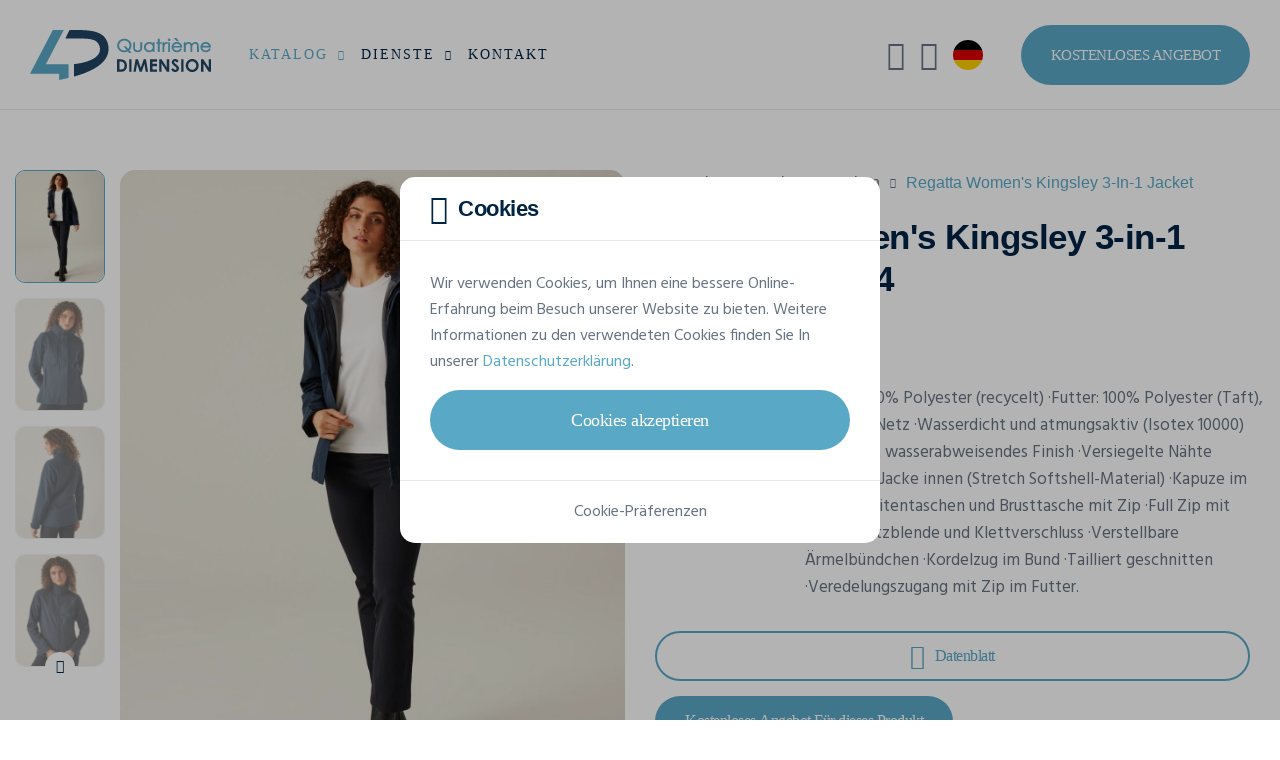

--- FILE ---
content_type: text/html; charset=UTF-8
request_url: https://www.4dimension.de/de/katalog/personalisiere-jacken/regatta/womens-kingsley-3-in-1-jacket-tra144
body_size: 26183
content:
<!DOCTYPE html>
<html lang="de">
<head>
            <!-- META -->
        <meta charset="utf-8">
        <meta name="robots" content="all">        <meta name="viewport" content="width=device-width, initial-scale=1, shrink-to-fit=no">
        <title>REGATTA Women&#039;s Kingsley 3-in-1 Jacket TRA144-Jacken zum Personalisieren | Quatrième Dimension</title>
        <meta name="description" content="Personalisieren Sie Ihr REGATTA Women&#039;s Kingsley 3-in-1 Jacket Jacken und fordern Sie online Ihr kostenloses Preisangebot an!">
        <meta name="rating" content="general">
        <meta name="author" content="Oopo SRL">
        <!-- OG -->
        <meta property="og:title" content="REGATTA Women&#039;s Kingsley 3-in-1 Jacket TRA144-Jacken zum Personalisieren | Quatrième Dimension">
        <meta property="og:type" content="website">
        <meta property="og:image" content="">
        <meta property="og:image:width" content=""/>
        <meta property="og:image:height" content=""/>
        <meta property="og:description" content="Personalisieren Sie Ihr REGATTA Women&#039;s Kingsley 3-in-1 Jacket Jacken und fordern Sie online Ihr kostenloses Preisangebot an!">
        <meta property="og:site_name" content="Quatrième Dimension">
        <meta property="og:url" content="https://www.4dimension.de/de/katalog/personalisiere-jacken/regatta/womens-kingsley-3-in-1-jacket-tra144">

                        <!-- CSS -->
                            <link href="/web/assets/app.163ff00c32a1135101dc.css" rel="preload" as="style" media="all">
                <link href="/web/assets/app.163ff00c32a1135101dc.css" rel="stylesheet" media="all">
                    
    <link href="/articles/colors/style?product_id=15004" rel="preload" as="style" media="screen">
    <link href="/articles/colors/style?product_id=15004" rel="stylesheet" media="screen">

                                    <link rel="preload" as="font" href="/web/assets/fonts/cerebri-sans-light.woff2">
                            <link rel="preload" as="font" href="/web/assets/fonts/cerebri-sans-regular.woff2">
                            <link rel="preload" as="font" href="/web/assets/fonts/cerebri-sans-medium.woff2">
                            <link rel="preload" as="font" href="/web/assets/fonts/cerebri-sans-semi-bold.woff2">
                            <link rel="preload" as="font" href="/web/assets/fonts/cerebri-sans-bold.woff2">
                            <link rel="preload" as="font" href="/web/assets/fonts/cerebri-sans-extra-bold.woff2">
                            <link rel="preload" as="font" href="/web/assets/fonts/custom-icons.woff2">
                            <link rel="preload" as="font" href="/web/assets/fonts/custom-clothes-icons.woff2">
                            <link rel="preload" as="font" href="/web/assets/fonts/custom-extranet-icons.woff2">
                    
                    <!-- CANONICAL LINK -->
            <link href="https://www.4dimension.de/de/katalog/personalisiere-jacken/regatta/womens-kingsley-3-in-1-jacket-tra144" rel="canonical">
        
                    <!-- HREF LANG -->
            
                                                    
                <link hreflang="fr-BE" href="https://www.4dimension.be/fr/catalogue/vestes-personnalisees/regatta/womens-kingsley-3-in-1-jacket-tra144" rel="alternate">            
                                                    
                <link hreflang="nl" href="https://www.aprintex.be/nl/catalogus/gepersonaliseerde-jassen/regatta/womens-kingsley-3-in-1-jacket-tra144" rel="alternate">            
                                                    
                <link hreflang="de" href="https://www.4dimension.de/de/katalog/personalisiere-jacken/regatta/womens-kingsley-3-in-1-jacket-tra144" rel="alternate">            
                                                    
                <link hreflang="fr-FR" href="https://www.4dimension.fr/fr/catalogue/vestes-personnalisees/regatta/womens-kingsley-3-in-1-jacket-tra144" rel="alternate">                    
                                

<!-- FAVICON -->
<link rel="apple-touch-icon" sizes="76x76" href="/web/img/favicon/4d/apple-favicon-76x76.png">
<link rel="apple-touch-icon" sizes="120x120" href="/web/img/favicon/4d/apple-favicon-120x120.png">
<link rel="apple-touch-icon" sizes="152x152" href="/web/img/favicon/4d/apple-favicon-152x152.png">
<link rel="apple-touch-icon" sizes="180x180" href="/web/img/favicon/4d/apple-favicon-180x180.png">
<link rel="icon" type="image/png" sizes="192x192" href="/web/img/favicon/4d/favicon.png">
<link rel="shortcut icon" sizes="128x128" type="image/x-icon" href="/web/img/favicon/4d/favicon.ico">        
                                    

<!-- GOOGLE TAG MANAGER -->
<script>
    (function (w, d, s, l, i) {
        w[l] = w[l] || [];
        w[l].push({
            'gtm.start': new Date().getTime(), event: 'gtm.js'
        });
        let f = d.getElementsByTagName(s)[0], j = d.createElement(s), dl = l !== 'dataLayer' ? '&l=' + l : '';
        j.async = true;
        j.src = 'https://www.googletagmanager.com/gtm.js?id=' + i + dl;
        f.parentNode.insertBefore(j, f);
    })(window, document, 'script', 'dataLayer', 'GTM-NDGDNJL');
</script>                    
            

<!-- GOOGLE STRUCTURED DATA -->
<script type="application/ld+json">
    {
        "@context": "https://schema.org/",
        "@type": "Product",
        "name": "Women&#039;s Kingsley 3-in-1 Jacket",
        "mpn": "TRA144",
        "image": [
                            "https://v2.api.gooltex.be/api/products/0519200f-df5f-4a8b-a1f0-84aa5c3fc590/pictures/684cada4-0328-4cdc-b6c5-746bb95f0f74/files?lang=%lang%",                             "https://v2.api.gooltex.be/api/products/0519200f-df5f-4a8b-a1f0-84aa5c3fc590/pictures/c6c82389-6e6d-4512-8512-d469d2ceb4d5/files?lang=%lang%",                             "https://v2.api.gooltex.be/api/products/0519200f-df5f-4a8b-a1f0-84aa5c3fc590/pictures/cd31a295-161b-4453-bea8-e3f4edd5dbfc/files?lang=%lang%",                             "https://v2.api.gooltex.be/api/products/0519200f-df5f-4a8b-a1f0-84aa5c3fc590/pictures/17d9953a-6ccb-47e3-aeca-5f37b483d30c/files?lang=%lang%",                             "https://v2.api.gooltex.be/api/products/0519200f-df5f-4a8b-a1f0-84aa5c3fc590/pictures/4ff60293-0af1-43d1-85a2-93aff6453897/files?lang=%lang%",                             "https://v2.api.gooltex.be/api/products/0519200f-df5f-4a8b-a1f0-84aa5c3fc590/pictures/db2f20ff-4c15-4f9f-a099-7d8abf5fa2ef/files?lang=%lang%",                             "https://v2.api.gooltex.be/api/products/0519200f-df5f-4a8b-a1f0-84aa5c3fc590/pictures/afac18ff-21eb-40d1-84d4-57f0a18d9d43/files?lang=%lang%",                             "https://v2.api.gooltex.be/api/products/0519200f-df5f-4a8b-a1f0-84aa5c3fc590/pictures/cd4f98b1-27ba-49cb-b215-364be6e8da37/files?lang=%lang%",                             "https://v2.api.gooltex.be/api/products/0519200f-df5f-4a8b-a1f0-84aa5c3fc590/pictures/82d05f72-0e13-46e8-a342-e15853756aa4/files?lang=%lang%",                             "https://v2.api.gooltex.be/api/products/0519200f-df5f-4a8b-a1f0-84aa5c3fc590/pictures/0a4bf67f-50a3-430d-86ef-af86d8eba336/files?lang=%lang%",                             "https://v2.api.gooltex.be/api/products/0519200f-df5f-4a8b-a1f0-84aa5c3fc590/pictures/30af42eb-3aae-41d0-a922-3631d8345cb0/files?lang=%lang%",                             "https://v2.api.gooltex.be/api/products/0519200f-df5f-4a8b-a1f0-84aa5c3fc590/pictures/9a6da7bc-8725-4cd8-a162-f73261bf9c9e/files?lang=%lang%",                             "https://v2.api.gooltex.be/api/products/0519200f-df5f-4a8b-a1f0-84aa5c3fc590/pictures/62d0e9d4-2cb9-451b-98f5-830357f650e0/files?lang=%lang%",                             "https://v2.api.gooltex.be/api/products/0519200f-df5f-4a8b-a1f0-84aa5c3fc590/pictures/c5e8bb63-30e0-4d14-8eeb-0c091dfb0789/files?lang=%lang%"                    ],
        "description": "·Außen: 100% Polyester (recycelt)
·Futter: 100% Polyester (Taft), teilweise Netz
·Wasserdicht und atmungsaktiv (Isotex 10000)
·Dauerhaft wasserabweisendes Finish
·Versiegelte Nähte
·Softshell-Jacke innen (Stretch Softshell-Material)
·Kapuze im Kragen
·Seitentaschen und Brusttasche mit Zip
·Full Zip mit Windschutzblende und Klettverschluss
·Verstellbare Ärmelbündchen
·Kordelzug im Bund
·Tailliert geschnitten
·Veredelungszugang mit Zip im Futter.
",
        "brand": {
            "@type": "Brand",
            "name": "REGATTA",
            "logo": "https://www.4dimension.de/web/img/catalog/brands/logo/regatta.svg"
        },
        "manufacturer": {
            "@type": "Organization",
            "name": "REGATTA  ",
            "logo": "https://www.4dimension.de/web/img/catalog/brands/logo/regatta.svg"
        },
        "category": "Jacken zum Bedrucken und Besticken",
                "color": "Black, Black/black, Navy, Navy/navy, Oxford Blue",
                        "material": "100% polyester",
                        "weight": {
            "@type": "QuantitativeValue",
            "value": "1.14"
        },
                        "audience": {
            "@type": "Audience",
            "audienceType": "Damenmodell"
        },
                "offers": {
            "@type": "Offer",
            "priceCurrency": "EUR",
            "price": "118",
            "priceSpecification": {
                "@type": "UnitPriceSpecification",
                "minPrice": 70.8,
                "maxPrice": 118,
                "priceCurrency": "EUR"
            },
            "itemCondition": "https://schema.org/NewCondition",
            "shippingDetails": {
                "@type": "OfferShippingDetails",
                "deliveryTime": {
                    "@type": "ShippingDeliveryTime",
                    "handlingTime": {
                        "@type": "QuantitativeValue",
                        "value": "14"
                    },
                    "transitTime": {
                        "@type": "QuantitativeValue",
                        "minValue": "1",
                        "maxValue": "5"
                    }
                }
            }
        }
    }
</script>
<!-- END GOOGLE STRUCTURED DATA -->        <!-- GOOGLE STRUCTURED DATA -->
<script type="application/ld+json">
[{
    "@context": "https://schema.org",
    "@type": "BreadcrumbList",
    "itemListElement": [
                {
            "@type": "ListItem",
            "position": 1,
            "name": "Startseite",
            "item": "https://www.4dimension.de/de"         },                 {
            "@type": "ListItem",
            "position": 2,
            "name": "Katalog",
            "item": "https://www.4dimension.de/de/katalog"         },                 {
            "@type": "ListItem",
            "position": 3,
            "name": "Jacken",
            "item": "https://www.4dimension.de/de/katalog/personalisiere-jacken"         },                 {
            "@type": "ListItem",
            "position": 4,
            "name": "REGATTA Women&#039;s Kingsley 3-in-1 Jacket TRA144"         }]          }]
</script>
<!-- END GOOGLE STRUCTURED DATA -->
    </head>
<body class="bg-white" id="top">

<noscript>
    <iframe src="https://www.googletagmanager.com/ns.html?id=GTM-NDGDNJL" height="0" width="0" style="display:none;visibility:hidden"></iframe>
</noscript>

                
<!-- HEADER -->
<header class="position-relative w-100">

            
<!-- NAVBAR -->
<nav class="fixed-top navbar navbar-expand-xl">

    <div class="container-fluid p-0">

        <!-- LOGO -->
        <a href="/de" class="navbar-brand">
            <img src="/web/img/logo/4d-logo-web.svg"
                 alt="Quatrième Dimension Logo"
            >
        </a>

        <!-- MOBILE SEARCH AND TOGGLE BUTTON -->
        <div class="align-items-center d-flex d-xl-none">

            <!-- MOBILE SEARCH BUTTON -->
            <button class="bg-transparent border-0 d-flex me-15 text-blue-500"
                    data-bs-toggle="modal"
                    data-bs-target="#searchModal"
                    aria-label="Forschen"
                    type="button"
            >
                <i class="ci ci-search fs-25"></i>
            </button>

            <!-- MOBILE TOGGLE BUTTON -->
            <button class="d-flex hamburger hamburger--spin js-navbar-toggle navbar-toggle"
                    aria-label="Main menu button"
                    type="button"
            >
                <span class="hamburger-box">
                    <span class="hamburger-inner"></span>
                </span>
            </button>

        </div>

        <!-- NAV -->
        <div class="navbar-collapse" id="navbarNav">

                            

<!-- MAIN NAV -->
<ul class="me-xl-auto navbar-nav py-15 py-xl-0">
    <li class="dropdown js-dropdown nav-item position-static">
        <a href="#"
           class="active dropdown-toggle flex-between nav-link"
           data-bs-toggle="dropdown"
        >
            Katalog
            <i class="ci ci-chevron-down fs-13 fs-xl-10 ms-10"></i>
        </a>
        <div class="border-0 dropdown-menu dropdown-menu-full lh-20 m-0 p-0 py-lg-30">
            

<div class="container-xxl px-0 px-lg-15">

    <div class="gx-0 gx-lg-5 gy-2 row">

                <div class="col-lg-9 col-xl-6">

            <div class="mb-15 px-15">

                <span class="fw-semi text-blue-500 text-uppercase">
                    Katalog
                </span>

            </div>

            <div class="gx-0 gx-lg-3 row row-cols-1 row-cols-lg-3">

                <ul class="col list-unstyled">

                                        
                    
                        
                        <li>
                            <a href="/de/katalog/personalisierte-t-shirts"
                               class="dropdown-item"
                            >
                                <span class="dropdown-item-text text-truncate">
                                    T-Shirts
                                </span>
                            </a>
                        </li>

                        
                    
                        
                        <li>
                            <a href="/de/katalog/personalisierte-sweatshirts"
                               class="dropdown-item"
                            >
                                <span class="dropdown-item-text text-truncate">
                                    Sweatshirts
                                </span>
                            </a>
                        </li>

                        
                    
                        
                        <li>
                            <a href="/de/katalog/personalisierte-softshells"
                               class="dropdown-item"
                            >
                                <span class="dropdown-item-text text-truncate">
                                    Softshells
                                </span>
                            </a>
                        </li>

                        
                    
                        
                        <li>
                            <a href="/de/katalog/personalisierte-poloshirts"
                               class="dropdown-item"
                            >
                                <span class="dropdown-item-text text-truncate">
                                    Poloshirts
                                </span>
                            </a>
                        </li>

                        
                    
                        
                        <li>
                            <a href="/de/katalog/personalisierte-warnwesten"
                               class="dropdown-item"
                            >
                                <span class="dropdown-item-text text-truncate">
                                    Warnwesten
                                </span>
                            </a>
                        </li>

                        
                    
                        
                        <li>
                            <a href="/de/katalog/personalisierte-hemden"
                               class="dropdown-item"
                            >
                                <span class="dropdown-item-text text-truncate">
                                    Hemden
                                </span>
                            </a>
                        </li>

                        
                    
                        
                        <li>
                            <a href="/de/katalog/personalisierte-tote-bags"
                               class="dropdown-item"
                            >
                                <span class="dropdown-item-text text-truncate">
                                    Tote Bags
                                </span>
                            </a>
                        </li>

                        
                    
                        
                        <li>
                            <a href="/de/katalog/bermudas-shorts"
                               class="dropdown-item"
                            >
                                <span class="dropdown-item-text text-truncate">
                                    Bermudas &amp; Shorts
                                </span>
                            </a>
                        </li>

                        
                    
                                                                                </ul><ul class="col list-unstyled">
                        
                        <li>
                            <a href="/de/katalog/personalisierte-kappen"
                               class="dropdown-item"
                            >
                                <span class="dropdown-item-text text-truncate">
                                    Kappen
                                </span>
                            </a>
                        </li>

                        
                    
                        
                        <li>
                            <a href="/de/katalog/personalisierte-mutzen"
                               class="dropdown-item"
                            >
                                <span class="dropdown-item-text text-truncate">
                                    Mützen
                                </span>
                            </a>
                        </li>

                        
                    
                        
                        <li>
                            <a href="/de/katalog/personalisierte-schals"
                               class="dropdown-item"
                            >
                                <span class="dropdown-item-text text-truncate">
                                    Schals
                                </span>
                            </a>
                        </li>

                        
                    
                        
                        <li>
                            <a href="/de/katalog/personalisierte-bob-muetze"
                               class="dropdown-item"
                            >
                                <span class="dropdown-item-text text-truncate">
                                    Bob-Mützen
                                </span>
                            </a>
                        </li>

                        
                    
                        
                        <li>
                            <a href="/de/katalog/personalisierte-polar-fleece"
                               class="dropdown-item"
                            >
                                <span class="dropdown-item-text text-truncate">
                                    Polar Fleeces
                                </span>
                            </a>
                        </li>

                        
                    
                        
                        <li>
                            <a href="/de/katalog/hose-bedrucken"
                               class="dropdown-item"
                            >
                                <span class="dropdown-item-text text-truncate">
                                    Hosen
                                </span>
                            </a>
                        </li>

                        
                    
                        
                        <li>
                            <a href="/de/katalog/regenschirm-bedrucken"
                               class="dropdown-item"
                            >
                                <span class="dropdown-item-text text-truncate">
                                    Regenschirme
                                </span>
                            </a>
                        </li>

                        
                    
                        
                        <li>
                            <a href="/de/katalog/personalisierte-plaids"
                               class="dropdown-item"
                            >
                                <span class="dropdown-item-text text-truncate">
                                    Plaids
                                </span>
                            </a>
                        </li>

                        
                    
                                                                                </ul><ul class="col list-unstyled">
                        
                        <li>
                            <a href="/de/katalog/personalisierter-bademantel"
                               class="dropdown-item"
                            >
                                <span class="dropdown-item-text text-truncate">
                                    Bad Artikeln
                                </span>
                            </a>
                        </li>

                        
                    
                        
                        <li>
                            <a href="/de/katalog/personalisierte-pullover"
                               class="dropdown-item"
                            >
                                <span class="dropdown-item-text text-truncate">
                                    Pullovers
                                </span>
                            </a>
                        </li>

                        
                    
                        
                        <li>
                            <a href="/de/katalog/personalisierbaren-kleidern"
                               class="dropdown-item"
                            >
                                <span class="dropdown-item-text text-truncate">
                                    Kleider
                                </span>
                            </a>
                        </li>

                        
                    
                        
                        <li>
                            <a href="/de/katalog/personalisierte-taschen-gepaeck"
                               class="dropdown-item"
                            >
                                <span class="dropdown-item-text text-truncate">
                                    Taschen
                                </span>
                            </a>
                        </li>

                        
                    
                        
                        <li>
                            <a href="/de/katalog/personalisierte-schuerzen"
                               class="dropdown-item"
                            >
                                <span class="dropdown-item-text text-truncate">
                                    Schürzen
                                </span>
                            </a>
                        </li>

                        
                    
                        
                        <li>
                            <a href="/de/katalog/personalisiere-jacken"
                               class="dropdown-item"
                            >
                                <span class="dropdown-item-text text-truncate">
                                    Jacken
                                </span>
                            </a>
                        </li>

                        
                    
                </ul>

            </div>

        </div>

                <div class="col-lg-3">

            <div class="mb-15 px-15">

                <span class="fw-semi text-blue-500 text-uppercase">
                    Marken
                </span>

            </div>

            <ul class="list-unstyled">
                                    <li>
                        <a href="/de/katalog/stanley-stella"
                           class="dropdown-item"
                        >
                            <span class="dropdown-item-text">
                                Stanley/Stella
                            </span>
                        </a>
                    </li>
                                    <li>
                        <a href="/de/katalog/b-and-c-kollektion"
                           class="dropdown-item"
                        >
                            <span class="dropdown-item-text">
                                B&amp;C
                            </span>
                        </a>
                    </li>
                                    <li>
                        <a href="/de/katalog/fluoflash"
                           class="dropdown-item"
                        >
                            <span class="dropdown-item-text">
                                Fluoflash
                            </span>
                        </a>
                    </li>
                                    <li>
                        <a href="/de/katalog/kariban"
                           class="dropdown-item"
                        >
                            <span class="dropdown-item-text">
                                Kariban
                            </span>
                        </a>
                    </li>
                                    <li>
                        <a href="/de/katalog/tee-jays"
                           class="dropdown-item"
                        >
                            <span class="dropdown-item-text">
                                Tee Jays
                            </span>
                        </a>
                    </li>
                            </ul>

        </div>

                <div class="col-3 d-none d-xl-block">

            <div class="ps-xxxl-30">

                










                                <a href="/de/katalog/stanley-stella"
                   class="bg-transparent border-0 card card-link card-category"
                   title="Stanley/Stella Official Dealer"
                >

                    <picture class="d-block w-100">
                        <img src="/web/img/catalog/brands/stanley-stella/stanley-stella-dealer.jpg"
                             class="card-img"
                             alt="Stanley/Stella Official Dealer"
                        >
                    </picture>

                    <div class="card-img-overlay p-15 rounded-0">

                        <div class="bg-white flex-between px-15 py-10 rounded-4">

                            <div class="flex-1">

                                <img src="/web/img/logo/stanley-stella-dealer.svg"
                                     alt="Stanley/Stella Official Dealer"
                                     height="36"
                                     width="122"
                                >

                            </div>

                            <div class="btn-rounded btn-rounded-sm fs-16 shadow-none">
                                <i class="ci ci-arrow-right"></i>
                            </div>

                        </div>

                    </div>

                </a>

            </div>

        </div>

    </div>

</div>        </div>
    </li>
    <li class="dropdown js-dropdown nav-item">
        <a href="#"
           class="dropdown-toggle flex-between nav-link"
           data-bs-toggle="dropdown"
        >
            Dienste
            <i class="ci ci-chevron-down fs-13 fs-xl-10 ms-10"></i>
        </a>
        <ul class="border-0 dropdown-menu m-0">
                            <li>
                    <a href="/de/textildruck" class="dropdown-item">
                        <span class="dropdown-item-text">
                            Textildruck
                        </span>
                    </a>
                </li>
                            <li>
                    <a href="/de/textildruck/textiler-siebdruck" class="dropdown-item">
                        <span class="dropdown-item-text">
                            Siebdruck
                        </span>
                    </a>
                </li>
                            <li>
                    <a href="/de/textildruck/digitaler-transferdruck" class="dropdown-item">
                        <span class="dropdown-item-text">
                            Transferdruck
                        </span>
                    </a>
                </li>
                            <li>
                    <a href="/de/textildruck/flockdruck" class="dropdown-item">
                        <span class="dropdown-item-text">
                            Beflockung
                        </span>
                    </a>
                </li>
                            <li>
                    <a href="/de/textil-stickerei" class="dropdown-item">
                        <span class="dropdown-item-text">
                            Stickerei
                        </span>
                    </a>
                </li>
                    </ul>
    </li>
    <li class="nav-item">
        <a href="/de/kontakt"
           class="nav-link"
        >
            Kontakt
        </a>
    </li>
</ul>
            
                            
<!-- UTILS LINKS NAV -->
<ul class="align-items-xl-center navbar-nav py-15 py-xl-0">
    <!-- SEARCH -->
            
<li class="d-none d-xl-block nav-item nav-item-util">
    <button class="align-items-center bg-transparent border-0 nav-link w-100"
            data-bs-toggle="modal"
            data-bs-target="#searchModal"
            aria-label="Forschen"
            type="button"
    >
        <i class="ci ci-search fs-30 fs-xxl-25"></i>
        <span class="d-none d-xxl-block ms-10">Forschen</span>
    </button>
</li>        <!-- MY ACCOUNT -->
            

    <li class="nav-item nav-item-util">
        <button class="align-items-center bg-transparent border-0 nav-link w-100"
                data-bs-toggle="modal"
                data-bs-target="#loginModal"
                aria-label="Mein Konto"
                type="button"
        >
            <i class="cei cei-user fs-30 fs-xxl-25"></i>
            <span class="d-block d-xl-none d-xxl-block ms-10">Mein Konto</span>
        </button>
    </li>

        <!-- LANGUAGES -->
            
<li class="dropdown js-dropdown nav-item nav-item-util">
        <button class="bg-transparent border-0 dropdown-toggle flex-between nav-link w-100"
            data-bs-toggle="dropdown"
            aria-label="DE"
            type="button"
    >
        <span class="align-items-center d-flex">
            <i class="flag-icon flag-icon-de fs-30 fs-xxl-25 rounded-circle"></i>
            <span class="d-block d-xl-none d-xxl-block ms-10">DE</span>
        </span>
        <i class="ci ci-chevron-down d-xl-none d-xxl-inline-block fs-13 fs-xl-8 ms-10"></i>
    </button>
    <ul class="border-0 dropdown-menu dropdown-menu-end m-0">
        
                                        
                            <li>
    <a href="https://www.4dimension.be/fr/catalogue/vestes-personnalisees/regatta/womens-kingsley-3-in-1-jacket-tra144"
       class="dropdown-item flex-between"
    >
                <span class="dropdown-item-text">
            Français (Belgique)
        </span>
        <i class="flag-icon flag-icon-be fs-25 rounded-circle"></i>
    </a>
</li>            
        
                                        
                            <li>
    <a href="https://www.aprintex.be/nl/catalogus/gepersonaliseerde-jassen/regatta/womens-kingsley-3-in-1-jacket-tra144"
       class="dropdown-item flex-between"
    >
                <span class="dropdown-item-text">
            Nederlands (België)
        </span>
        <i class="flag-icon flag-icon-be fs-25 rounded-circle"></i>
    </a>
</li>            
        
                                        
            
        
                                        
                            <li>
    <a href="https://www.4dimension.fr/fr/catalogue/vestes-personnalisees/regatta/womens-kingsley-3-in-1-jacket-tra144"
       class="dropdown-item flex-between"
    >
                <span class="dropdown-item-text">
            Français (France)
        </span>
        <i class="flag-icon flag-icon-fr fs-25 rounded-circle"></i>
    </a>
</li>            
            </ul>
</li>        <!-- STUDIO LINK -->
    <!-- QUOTE BUTTON -->
    <li class="ms-xl-30 p-15 p-xl-0">
        <a href="/de/kostenloses-angebot"
           class="bg-blue-300 bg-lg-blue-400-hover btn btn-lg border-0 d-flex fs-15 text-white text-uppercase"
        >
            Kostenloses Angebot
        </a>
    </li>
</ul>            
        </div>

    </div>

</nav>    
</header>    
        
        
        
<!-- CATALOG PRODUCT CARD SECTION -->
<section
        class="bg-white js-product-page position-relative pb-40 pb-md-120 w-100"
        id="catalogProductCard"
        data-label="Women&#039;s Kingsley 3-in-1 Jacket"
        data-reference="TRA144"
        data-category="Jacken"
        data-brand="REGATTA"
>

    <div class="container-xxl">

        <div class="clearfix d-md-block gx-3 gx-xxl-5 gy-0 row">

            <!-- PRODUCT CARD IMG -->
            <aside class="col-md-6 col-cs-5 float-md-start order-2 sticky sticky-md-top"
                   id="productImgContainer"
                   data-src="/ajax/catalog/load-product-images/0519200f-df5f-4a8b-a1f0-84aa5c3fc590"
            >
                

<div class="d-flex overflow-hidden position-relative pt-30 pt-md-60">

    
<!-- SPINNER -->
<div class="bottom-0 end-0 modal-spinner position-absolute spinner start-0 top-0"
     id="spinnerImage"
>

    <div class="flex-center h-100">

        <div class="dots-spinner dots-spinner-lg position-relative rounded-circle"></div>

    </div>

</div>
    <!-- PRODUCT IMG THUMBNAILS -->
    <div class="d-none d-sm-block me-sm-15 position-relative">

        <!-- THUMBNAILS -->
        <div class="gallery-thumbs swiper">

            <div class="swiper-wrapper">

                
                    <div class="h-auto swiper-slide w-100">

                                                                            
                        <picture class="d-block w-100">
                            <img src="https://v2.api.gooltex.be/api/products/0519200f-df5f-4a8b-a1f0-84aa5c3fc590/pictures/684cada4-0328-4cdc-b6c5-746bb95f0f74/files?lang=de&amp;format=4d_ap_card_thumb"
                                 class="rounded-3"
                                 alt="REGATTA Women&#039;s Kingsley 3-in-1 Jacket Jacken personalisierbar"
                                 height="113"
                                 width="90"
                            >
                        </picture>

                    </div>

                
                    <div class="h-auto swiper-slide w-100">

                                                                            
                        <picture class="d-block w-100">
                            <img src="https://v2.api.gooltex.be/api/products/0519200f-df5f-4a8b-a1f0-84aa5c3fc590/pictures/c6c82389-6e6d-4512-8512-d469d2ceb4d5/files?lang=de&amp;format=4d_ap_card_thumb"
                                 class="rounded-3"
                                 alt="REGATTA Women&#039;s Kingsley 3-in-1 Jacket Jacken personalisierbar"
                                 height="113"
                                 width="90"
                            >
                        </picture>

                    </div>

                
                    <div class="h-auto swiper-slide w-100">

                                                                            
                        <picture class="d-block w-100">
                            <img src="https://v2.api.gooltex.be/api/products/0519200f-df5f-4a8b-a1f0-84aa5c3fc590/pictures/cd31a295-161b-4453-bea8-e3f4edd5dbfc/files?lang=de&amp;format=4d_ap_card_thumb"
                                 class="rounded-3"
                                 alt="REGATTA Women&#039;s Kingsley 3-in-1 Jacket Jacken personalisierbar"
                                 height="113"
                                 width="90"
                            >
                        </picture>

                    </div>

                
                    <div class="h-auto swiper-slide w-100">

                                                                            
                        <picture class="d-block w-100">
                            <img src="https://v2.api.gooltex.be/api/products/0519200f-df5f-4a8b-a1f0-84aa5c3fc590/pictures/17d9953a-6ccb-47e3-aeca-5f37b483d30c/files?lang=de&amp;format=4d_ap_card_thumb"
                                 class="rounded-3"
                                 alt="REGATTA Women&#039;s Kingsley 3-in-1 Jacket Jacken personalisierbar"
                                 height="113"
                                 width="90"
                            >
                        </picture>

                    </div>

                
                    <div class="h-auto swiper-slide w-100">

                                                                            
                        <picture class="d-block w-100">
                            <img src="https://v2.api.gooltex.be/api/products/0519200f-df5f-4a8b-a1f0-84aa5c3fc590/pictures/4ff60293-0af1-43d1-85a2-93aff6453897/files?lang=de&amp;format=4d_ap_card_thumb"
                                 class="rounded-3"
                                 alt="REGATTA Women&#039;s Kingsley 3-in-1 Jacket Jacken personalisierbar"
                                 height="113"
                                 width="90"
                            >
                        </picture>

                    </div>

                
                    <div class="h-auto swiper-slide w-100">

                                                                            
                        <picture class="d-block w-100">
                            <img src="https://v2.api.gooltex.be/api/products/0519200f-df5f-4a8b-a1f0-84aa5c3fc590/pictures/db2f20ff-4c15-4f9f-a099-7d8abf5fa2ef/files?lang=de&amp;format=4d_ap_card_thumb"
                                 class="rounded-3"
                                 alt="REGATTA Women&#039;s Kingsley 3-in-1 Jacket Jacken personalisierbar"
                                 height="113"
                                 width="90"
                            >
                        </picture>

                    </div>

                
            </div>

        </div>

        <!-- THUMBNAILS PREV/NEXT BUTTONS -->
        <button class="fs-14 swiper-button-prev swiper-thumbs-button-prev"
                type="button"
                aria-label="Zurück"
        >
            <i class="ci ci-chevron-up"></i>
        </button>

        <button class="fs-14 swiper-button-next swiper-thumbs-button-next"
                type="button"
                aria-label="Weiter"
        >
            <i class="ci ci-chevron-down"></i>
        </button>

    </div>

    <!-- PRODUCT IMG GALLERY -->
    <div class="flex-1 gallery-img position-relative swiper">

        <!-- PRODUCT IMG -->
        <div class="swiper-wrapper">

            
                <div class="h-auto overflow-hidden rounded-4 swiper-slide w-100">

                    <div class="swiper-zoom-container" data-swiper-zoom="2">

                        
                                                                            
                        <picture class="d-block w-100">
                            <source media="(max-width: 420px)" srcset="https://v2.api.gooltex.be/api/products/0519200f-df5f-4a8b-a1f0-84aa5c3fc590/pictures/684cada4-0328-4cdc-b6c5-746bb95f0f74/files?lang=de&amp;format=4d_ap_card_xs" data-src="https://v2.api.gooltex.be/api/products/0519200f-df5f-4a8b-a1f0-84aa5c3fc590/pictures/684cada4-0328-4cdc-b6c5-746bb95f0f74/files?lang=de&amp;format=4d_ap_card_xs">
                            <source media="(max-width: 576px)" srcset="https://v2.api.gooltex.be/api/products/0519200f-df5f-4a8b-a1f0-84aa5c3fc590/pictures/684cada4-0328-4cdc-b6c5-746bb95f0f74/files?lang=de&amp;format=4d_ap_card_sm" data-src="https://v2.api.gooltex.be/api/products/0519200f-df5f-4a8b-a1f0-84aa5c3fc590/pictures/684cada4-0328-4cdc-b6c5-746bb95f0f74/files?lang=de&amp;format=4d_ap_card_sm">
                            <source media="(max-width: 768px)" srcset="https://v2.api.gooltex.be/api/products/0519200f-df5f-4a8b-a1f0-84aa5c3fc590/pictures/684cada4-0328-4cdc-b6c5-746bb95f0f74/files?lang=de&amp;format=4d_ap_card_xxl" data-src="https://v2.api.gooltex.be/api/products/0519200f-df5f-4a8b-a1f0-84aa5c3fc590/pictures/684cada4-0328-4cdc-b6c5-746bb95f0f74/files?lang=de&amp;format=4d_ap_card_xxl">
                            <source media="(max-width: 992px)" srcset="https://v2.api.gooltex.be/api/products/0519200f-df5f-4a8b-a1f0-84aa5c3fc590/pictures/684cada4-0328-4cdc-b6c5-746bb95f0f74/files?lang=de&amp;format=4d_ap_card_md" data-src="https://v2.api.gooltex.be/api/products/0519200f-df5f-4a8b-a1f0-84aa5c3fc590/pictures/684cada4-0328-4cdc-b6c5-746bb95f0f74/files?lang=de&amp;format=4d_ap_card_md">
                            <source media="(max-width: 1200px)" srcset="https://v2.api.gooltex.be/api/products/0519200f-df5f-4a8b-a1f0-84aa5c3fc590/pictures/684cada4-0328-4cdc-b6c5-746bb95f0f74/files?lang=de&amp;format=4d_ap_card_lg" data-src="https://v2.api.gooltex.be/api/products/0519200f-df5f-4a8b-a1f0-84aa5c3fc590/pictures/684cada4-0328-4cdc-b6c5-746bb95f0f74/files?lang=de&amp;format=4d_ap_card_lg">
                            <source media="(min-width: 1200px)" srcset="https://v2.api.gooltex.be/api/products/0519200f-df5f-4a8b-a1f0-84aa5c3fc590/pictures/684cada4-0328-4cdc-b6c5-746bb95f0f74/files?lang=de&amp;format=4d_ap_card_xl" data-src="https://v2.api.gooltex.be/api/products/0519200f-df5f-4a8b-a1f0-84aa5c3fc590/pictures/684cada4-0328-4cdc-b6c5-746bb95f0f74/files?lang=de&amp;format=4d_ap_card_xl">
                            <img src="https://v2.api.gooltex.be/api/products/0519200f-df5f-4a8b-a1f0-84aa5c3fc590/pictures/684cada4-0328-4cdc-b6c5-746bb95f0f74/files?lang=de&amp;format=4d_ap_card_xl"
                                 class="swiper-img"
                                 data-src="https://v2.api.gooltex.be/api/products/0519200f-df5f-4a8b-a1f0-84aa5c3fc590/pictures/684cada4-0328-4cdc-b6c5-746bb95f0f74/files?lang=de&amp;format=4d_ap_card_big"
                                 alt="REGATTA Women&#039;s Kingsley 3-in-1 Jacket Jacken personalisierbar"
                            >
                        </picture>

                    </div>

                </div>

            
                <div class="h-auto overflow-hidden rounded-4 swiper-slide w-100">

                    <div class="swiper-zoom-container" data-swiper-zoom="2">

                        
                                                                            
                        <picture class="d-block w-100">
                            <source media="(max-width: 420px)" srcset="https://v2.api.gooltex.be/api/products/0519200f-df5f-4a8b-a1f0-84aa5c3fc590/pictures/c6c82389-6e6d-4512-8512-d469d2ceb4d5/files?lang=de&amp;format=4d_ap_card_xs" data-src="https://v2.api.gooltex.be/api/products/0519200f-df5f-4a8b-a1f0-84aa5c3fc590/pictures/c6c82389-6e6d-4512-8512-d469d2ceb4d5/files?lang=de&amp;format=4d_ap_card_xs">
                            <source media="(max-width: 576px)" srcset="https://v2.api.gooltex.be/api/products/0519200f-df5f-4a8b-a1f0-84aa5c3fc590/pictures/c6c82389-6e6d-4512-8512-d469d2ceb4d5/files?lang=de&amp;format=4d_ap_card_sm" data-src="https://v2.api.gooltex.be/api/products/0519200f-df5f-4a8b-a1f0-84aa5c3fc590/pictures/c6c82389-6e6d-4512-8512-d469d2ceb4d5/files?lang=de&amp;format=4d_ap_card_sm">
                            <source media="(max-width: 768px)" srcset="https://v2.api.gooltex.be/api/products/0519200f-df5f-4a8b-a1f0-84aa5c3fc590/pictures/c6c82389-6e6d-4512-8512-d469d2ceb4d5/files?lang=de&amp;format=4d_ap_card_xxl" data-src="https://v2.api.gooltex.be/api/products/0519200f-df5f-4a8b-a1f0-84aa5c3fc590/pictures/c6c82389-6e6d-4512-8512-d469d2ceb4d5/files?lang=de&amp;format=4d_ap_card_xxl">
                            <source media="(max-width: 992px)" srcset="https://v2.api.gooltex.be/api/products/0519200f-df5f-4a8b-a1f0-84aa5c3fc590/pictures/c6c82389-6e6d-4512-8512-d469d2ceb4d5/files?lang=de&amp;format=4d_ap_card_md" data-src="https://v2.api.gooltex.be/api/products/0519200f-df5f-4a8b-a1f0-84aa5c3fc590/pictures/c6c82389-6e6d-4512-8512-d469d2ceb4d5/files?lang=de&amp;format=4d_ap_card_md">
                            <source media="(max-width: 1200px)" srcset="https://v2.api.gooltex.be/api/products/0519200f-df5f-4a8b-a1f0-84aa5c3fc590/pictures/c6c82389-6e6d-4512-8512-d469d2ceb4d5/files?lang=de&amp;format=4d_ap_card_lg" data-src="https://v2.api.gooltex.be/api/products/0519200f-df5f-4a8b-a1f0-84aa5c3fc590/pictures/c6c82389-6e6d-4512-8512-d469d2ceb4d5/files?lang=de&amp;format=4d_ap_card_lg">
                            <source media="(min-width: 1200px)" srcset="https://v2.api.gooltex.be/api/products/0519200f-df5f-4a8b-a1f0-84aa5c3fc590/pictures/c6c82389-6e6d-4512-8512-d469d2ceb4d5/files?lang=de&amp;format=4d_ap_card_xl" data-src="https://v2.api.gooltex.be/api/products/0519200f-df5f-4a8b-a1f0-84aa5c3fc590/pictures/c6c82389-6e6d-4512-8512-d469d2ceb4d5/files?lang=de&amp;format=4d_ap_card_xl">
                            <img src="https://v2.api.gooltex.be/api/products/0519200f-df5f-4a8b-a1f0-84aa5c3fc590/pictures/c6c82389-6e6d-4512-8512-d469d2ceb4d5/files?lang=de&amp;format=4d_ap_card_xl"
                                 class="swiper-img"
                                 data-src="https://v2.api.gooltex.be/api/products/0519200f-df5f-4a8b-a1f0-84aa5c3fc590/pictures/c6c82389-6e6d-4512-8512-d469d2ceb4d5/files?lang=de&amp;format=4d_ap_card_big"
                                 alt="REGATTA Women&#039;s Kingsley 3-in-1 Jacket Jacken personalisierbar"
                            >
                        </picture>

                    </div>

                </div>

            
                <div class="h-auto overflow-hidden rounded-4 swiper-slide w-100">

                    <div class="swiper-zoom-container" data-swiper-zoom="2">

                        
                                                                            
                        <picture class="d-block w-100">
                            <source media="(max-width: 420px)" srcset="https://v2.api.gooltex.be/api/products/0519200f-df5f-4a8b-a1f0-84aa5c3fc590/pictures/cd31a295-161b-4453-bea8-e3f4edd5dbfc/files?lang=de&amp;format=4d_ap_card_xs" data-src="https://v2.api.gooltex.be/api/products/0519200f-df5f-4a8b-a1f0-84aa5c3fc590/pictures/cd31a295-161b-4453-bea8-e3f4edd5dbfc/files?lang=de&amp;format=4d_ap_card_xs">
                            <source media="(max-width: 576px)" srcset="https://v2.api.gooltex.be/api/products/0519200f-df5f-4a8b-a1f0-84aa5c3fc590/pictures/cd31a295-161b-4453-bea8-e3f4edd5dbfc/files?lang=de&amp;format=4d_ap_card_sm" data-src="https://v2.api.gooltex.be/api/products/0519200f-df5f-4a8b-a1f0-84aa5c3fc590/pictures/cd31a295-161b-4453-bea8-e3f4edd5dbfc/files?lang=de&amp;format=4d_ap_card_sm">
                            <source media="(max-width: 768px)" srcset="https://v2.api.gooltex.be/api/products/0519200f-df5f-4a8b-a1f0-84aa5c3fc590/pictures/cd31a295-161b-4453-bea8-e3f4edd5dbfc/files?lang=de&amp;format=4d_ap_card_xxl" data-src="https://v2.api.gooltex.be/api/products/0519200f-df5f-4a8b-a1f0-84aa5c3fc590/pictures/cd31a295-161b-4453-bea8-e3f4edd5dbfc/files?lang=de&amp;format=4d_ap_card_xxl">
                            <source media="(max-width: 992px)" srcset="https://v2.api.gooltex.be/api/products/0519200f-df5f-4a8b-a1f0-84aa5c3fc590/pictures/cd31a295-161b-4453-bea8-e3f4edd5dbfc/files?lang=de&amp;format=4d_ap_card_md" data-src="https://v2.api.gooltex.be/api/products/0519200f-df5f-4a8b-a1f0-84aa5c3fc590/pictures/cd31a295-161b-4453-bea8-e3f4edd5dbfc/files?lang=de&amp;format=4d_ap_card_md">
                            <source media="(max-width: 1200px)" srcset="https://v2.api.gooltex.be/api/products/0519200f-df5f-4a8b-a1f0-84aa5c3fc590/pictures/cd31a295-161b-4453-bea8-e3f4edd5dbfc/files?lang=de&amp;format=4d_ap_card_lg" data-src="https://v2.api.gooltex.be/api/products/0519200f-df5f-4a8b-a1f0-84aa5c3fc590/pictures/cd31a295-161b-4453-bea8-e3f4edd5dbfc/files?lang=de&amp;format=4d_ap_card_lg">
                            <source media="(min-width: 1200px)" srcset="https://v2.api.gooltex.be/api/products/0519200f-df5f-4a8b-a1f0-84aa5c3fc590/pictures/cd31a295-161b-4453-bea8-e3f4edd5dbfc/files?lang=de&amp;format=4d_ap_card_xl" data-src="https://v2.api.gooltex.be/api/products/0519200f-df5f-4a8b-a1f0-84aa5c3fc590/pictures/cd31a295-161b-4453-bea8-e3f4edd5dbfc/files?lang=de&amp;format=4d_ap_card_xl">
                            <img src="https://v2.api.gooltex.be/api/products/0519200f-df5f-4a8b-a1f0-84aa5c3fc590/pictures/cd31a295-161b-4453-bea8-e3f4edd5dbfc/files?lang=de&amp;format=4d_ap_card_xl"
                                 class="swiper-img"
                                 data-src="https://v2.api.gooltex.be/api/products/0519200f-df5f-4a8b-a1f0-84aa5c3fc590/pictures/cd31a295-161b-4453-bea8-e3f4edd5dbfc/files?lang=de&amp;format=4d_ap_card_big"
                                 alt="REGATTA Women&#039;s Kingsley 3-in-1 Jacket Jacken personalisierbar"
                            >
                        </picture>

                    </div>

                </div>

            
                <div class="h-auto overflow-hidden rounded-4 swiper-slide w-100">

                    <div class="swiper-zoom-container" data-swiper-zoom="2">

                        
                                                                            
                        <picture class="d-block w-100">
                            <source media="(max-width: 420px)" srcset="https://v2.api.gooltex.be/api/products/0519200f-df5f-4a8b-a1f0-84aa5c3fc590/pictures/17d9953a-6ccb-47e3-aeca-5f37b483d30c/files?lang=de&amp;format=4d_ap_card_xs" data-src="https://v2.api.gooltex.be/api/products/0519200f-df5f-4a8b-a1f0-84aa5c3fc590/pictures/17d9953a-6ccb-47e3-aeca-5f37b483d30c/files?lang=de&amp;format=4d_ap_card_xs">
                            <source media="(max-width: 576px)" srcset="https://v2.api.gooltex.be/api/products/0519200f-df5f-4a8b-a1f0-84aa5c3fc590/pictures/17d9953a-6ccb-47e3-aeca-5f37b483d30c/files?lang=de&amp;format=4d_ap_card_sm" data-src="https://v2.api.gooltex.be/api/products/0519200f-df5f-4a8b-a1f0-84aa5c3fc590/pictures/17d9953a-6ccb-47e3-aeca-5f37b483d30c/files?lang=de&amp;format=4d_ap_card_sm">
                            <source media="(max-width: 768px)" srcset="https://v2.api.gooltex.be/api/products/0519200f-df5f-4a8b-a1f0-84aa5c3fc590/pictures/17d9953a-6ccb-47e3-aeca-5f37b483d30c/files?lang=de&amp;format=4d_ap_card_xxl" data-src="https://v2.api.gooltex.be/api/products/0519200f-df5f-4a8b-a1f0-84aa5c3fc590/pictures/17d9953a-6ccb-47e3-aeca-5f37b483d30c/files?lang=de&amp;format=4d_ap_card_xxl">
                            <source media="(max-width: 992px)" srcset="https://v2.api.gooltex.be/api/products/0519200f-df5f-4a8b-a1f0-84aa5c3fc590/pictures/17d9953a-6ccb-47e3-aeca-5f37b483d30c/files?lang=de&amp;format=4d_ap_card_md" data-src="https://v2.api.gooltex.be/api/products/0519200f-df5f-4a8b-a1f0-84aa5c3fc590/pictures/17d9953a-6ccb-47e3-aeca-5f37b483d30c/files?lang=de&amp;format=4d_ap_card_md">
                            <source media="(max-width: 1200px)" srcset="https://v2.api.gooltex.be/api/products/0519200f-df5f-4a8b-a1f0-84aa5c3fc590/pictures/17d9953a-6ccb-47e3-aeca-5f37b483d30c/files?lang=de&amp;format=4d_ap_card_lg" data-src="https://v2.api.gooltex.be/api/products/0519200f-df5f-4a8b-a1f0-84aa5c3fc590/pictures/17d9953a-6ccb-47e3-aeca-5f37b483d30c/files?lang=de&amp;format=4d_ap_card_lg">
                            <source media="(min-width: 1200px)" srcset="https://v2.api.gooltex.be/api/products/0519200f-df5f-4a8b-a1f0-84aa5c3fc590/pictures/17d9953a-6ccb-47e3-aeca-5f37b483d30c/files?lang=de&amp;format=4d_ap_card_xl" data-src="https://v2.api.gooltex.be/api/products/0519200f-df5f-4a8b-a1f0-84aa5c3fc590/pictures/17d9953a-6ccb-47e3-aeca-5f37b483d30c/files?lang=de&amp;format=4d_ap_card_xl">
                            <img src="https://v2.api.gooltex.be/api/products/0519200f-df5f-4a8b-a1f0-84aa5c3fc590/pictures/17d9953a-6ccb-47e3-aeca-5f37b483d30c/files?lang=de&amp;format=4d_ap_card_xl"
                                 class="swiper-img"
                                 data-src="https://v2.api.gooltex.be/api/products/0519200f-df5f-4a8b-a1f0-84aa5c3fc590/pictures/17d9953a-6ccb-47e3-aeca-5f37b483d30c/files?lang=de&amp;format=4d_ap_card_big"
                                 alt="REGATTA Women&#039;s Kingsley 3-in-1 Jacket Jacken personalisierbar"
                            >
                        </picture>

                    </div>

                </div>

            
                <div class="h-auto overflow-hidden rounded-4 swiper-slide w-100">

                    <div class="swiper-zoom-container" data-swiper-zoom="2">

                        
                                                                            
                        <picture class="d-block w-100">
                            <source media="(max-width: 420px)" srcset="https://v2.api.gooltex.be/api/products/0519200f-df5f-4a8b-a1f0-84aa5c3fc590/pictures/4ff60293-0af1-43d1-85a2-93aff6453897/files?lang=de&amp;format=4d_ap_card_xs" data-src="https://v2.api.gooltex.be/api/products/0519200f-df5f-4a8b-a1f0-84aa5c3fc590/pictures/4ff60293-0af1-43d1-85a2-93aff6453897/files?lang=de&amp;format=4d_ap_card_xs">
                            <source media="(max-width: 576px)" srcset="https://v2.api.gooltex.be/api/products/0519200f-df5f-4a8b-a1f0-84aa5c3fc590/pictures/4ff60293-0af1-43d1-85a2-93aff6453897/files?lang=de&amp;format=4d_ap_card_sm" data-src="https://v2.api.gooltex.be/api/products/0519200f-df5f-4a8b-a1f0-84aa5c3fc590/pictures/4ff60293-0af1-43d1-85a2-93aff6453897/files?lang=de&amp;format=4d_ap_card_sm">
                            <source media="(max-width: 768px)" srcset="https://v2.api.gooltex.be/api/products/0519200f-df5f-4a8b-a1f0-84aa5c3fc590/pictures/4ff60293-0af1-43d1-85a2-93aff6453897/files?lang=de&amp;format=4d_ap_card_xxl" data-src="https://v2.api.gooltex.be/api/products/0519200f-df5f-4a8b-a1f0-84aa5c3fc590/pictures/4ff60293-0af1-43d1-85a2-93aff6453897/files?lang=de&amp;format=4d_ap_card_xxl">
                            <source media="(max-width: 992px)" srcset="https://v2.api.gooltex.be/api/products/0519200f-df5f-4a8b-a1f0-84aa5c3fc590/pictures/4ff60293-0af1-43d1-85a2-93aff6453897/files?lang=de&amp;format=4d_ap_card_md" data-src="https://v2.api.gooltex.be/api/products/0519200f-df5f-4a8b-a1f0-84aa5c3fc590/pictures/4ff60293-0af1-43d1-85a2-93aff6453897/files?lang=de&amp;format=4d_ap_card_md">
                            <source media="(max-width: 1200px)" srcset="https://v2.api.gooltex.be/api/products/0519200f-df5f-4a8b-a1f0-84aa5c3fc590/pictures/4ff60293-0af1-43d1-85a2-93aff6453897/files?lang=de&amp;format=4d_ap_card_lg" data-src="https://v2.api.gooltex.be/api/products/0519200f-df5f-4a8b-a1f0-84aa5c3fc590/pictures/4ff60293-0af1-43d1-85a2-93aff6453897/files?lang=de&amp;format=4d_ap_card_lg">
                            <source media="(min-width: 1200px)" srcset="https://v2.api.gooltex.be/api/products/0519200f-df5f-4a8b-a1f0-84aa5c3fc590/pictures/4ff60293-0af1-43d1-85a2-93aff6453897/files?lang=de&amp;format=4d_ap_card_xl" data-src="https://v2.api.gooltex.be/api/products/0519200f-df5f-4a8b-a1f0-84aa5c3fc590/pictures/4ff60293-0af1-43d1-85a2-93aff6453897/files?lang=de&amp;format=4d_ap_card_xl">
                            <img src="https://v2.api.gooltex.be/api/products/0519200f-df5f-4a8b-a1f0-84aa5c3fc590/pictures/4ff60293-0af1-43d1-85a2-93aff6453897/files?lang=de&amp;format=4d_ap_card_xl"
                                 class="swiper-img"
                                 data-src="https://v2.api.gooltex.be/api/products/0519200f-df5f-4a8b-a1f0-84aa5c3fc590/pictures/4ff60293-0af1-43d1-85a2-93aff6453897/files?lang=de&amp;format=4d_ap_card_big"
                                 alt="REGATTA Women&#039;s Kingsley 3-in-1 Jacket Jacken personalisierbar"
                            >
                        </picture>

                    </div>

                </div>

            
                <div class="h-auto overflow-hidden rounded-4 swiper-slide w-100">

                    <div class="swiper-zoom-container" data-swiper-zoom="2">

                        
                                                                            
                        <picture class="d-block w-100">
                            <source media="(max-width: 420px)" srcset="https://v2.api.gooltex.be/api/products/0519200f-df5f-4a8b-a1f0-84aa5c3fc590/pictures/db2f20ff-4c15-4f9f-a099-7d8abf5fa2ef/files?lang=de&amp;format=4d_ap_card_xs" data-src="https://v2.api.gooltex.be/api/products/0519200f-df5f-4a8b-a1f0-84aa5c3fc590/pictures/db2f20ff-4c15-4f9f-a099-7d8abf5fa2ef/files?lang=de&amp;format=4d_ap_card_xs">
                            <source media="(max-width: 576px)" srcset="https://v2.api.gooltex.be/api/products/0519200f-df5f-4a8b-a1f0-84aa5c3fc590/pictures/db2f20ff-4c15-4f9f-a099-7d8abf5fa2ef/files?lang=de&amp;format=4d_ap_card_sm" data-src="https://v2.api.gooltex.be/api/products/0519200f-df5f-4a8b-a1f0-84aa5c3fc590/pictures/db2f20ff-4c15-4f9f-a099-7d8abf5fa2ef/files?lang=de&amp;format=4d_ap_card_sm">
                            <source media="(max-width: 768px)" srcset="https://v2.api.gooltex.be/api/products/0519200f-df5f-4a8b-a1f0-84aa5c3fc590/pictures/db2f20ff-4c15-4f9f-a099-7d8abf5fa2ef/files?lang=de&amp;format=4d_ap_card_xxl" data-src="https://v2.api.gooltex.be/api/products/0519200f-df5f-4a8b-a1f0-84aa5c3fc590/pictures/db2f20ff-4c15-4f9f-a099-7d8abf5fa2ef/files?lang=de&amp;format=4d_ap_card_xxl">
                            <source media="(max-width: 992px)" srcset="https://v2.api.gooltex.be/api/products/0519200f-df5f-4a8b-a1f0-84aa5c3fc590/pictures/db2f20ff-4c15-4f9f-a099-7d8abf5fa2ef/files?lang=de&amp;format=4d_ap_card_md" data-src="https://v2.api.gooltex.be/api/products/0519200f-df5f-4a8b-a1f0-84aa5c3fc590/pictures/db2f20ff-4c15-4f9f-a099-7d8abf5fa2ef/files?lang=de&amp;format=4d_ap_card_md">
                            <source media="(max-width: 1200px)" srcset="https://v2.api.gooltex.be/api/products/0519200f-df5f-4a8b-a1f0-84aa5c3fc590/pictures/db2f20ff-4c15-4f9f-a099-7d8abf5fa2ef/files?lang=de&amp;format=4d_ap_card_lg" data-src="https://v2.api.gooltex.be/api/products/0519200f-df5f-4a8b-a1f0-84aa5c3fc590/pictures/db2f20ff-4c15-4f9f-a099-7d8abf5fa2ef/files?lang=de&amp;format=4d_ap_card_lg">
                            <source media="(min-width: 1200px)" srcset="https://v2.api.gooltex.be/api/products/0519200f-df5f-4a8b-a1f0-84aa5c3fc590/pictures/db2f20ff-4c15-4f9f-a099-7d8abf5fa2ef/files?lang=de&amp;format=4d_ap_card_xl" data-src="https://v2.api.gooltex.be/api/products/0519200f-df5f-4a8b-a1f0-84aa5c3fc590/pictures/db2f20ff-4c15-4f9f-a099-7d8abf5fa2ef/files?lang=de&amp;format=4d_ap_card_xl">
                            <img src="https://v2.api.gooltex.be/api/products/0519200f-df5f-4a8b-a1f0-84aa5c3fc590/pictures/db2f20ff-4c15-4f9f-a099-7d8abf5fa2ef/files?lang=de&amp;format=4d_ap_card_xl"
                                 class="swiper-img"
                                 data-src="https://v2.api.gooltex.be/api/products/0519200f-df5f-4a8b-a1f0-84aa5c3fc590/pictures/db2f20ff-4c15-4f9f-a099-7d8abf5fa2ef/files?lang=de&amp;format=4d_ap_card_big"
                                 alt="REGATTA Women&#039;s Kingsley 3-in-1 Jacket Jacken personalisierbar"
                            >
                        </picture>

                    </div>

                </div>

            
        </div>

        <!-- GALLERY PREV/NEXT BUTTONS -->
        <button class="fs-16 swiper-button-prev swiper-gallery-button-prev"
                type="button"
                aria-label="Zurück"
        >
            <i class="ci ci-chevron-left"></i>
        </button>

        <button class="fs-16 swiper-button-next swiper-gallery-button-next"
                type="button"
                aria-label="Weiter"
        >
            <i class="ci ci-chevron-right"></i>
        </button>

                


    </div>

</div>            </aside>

            <!-- PRODUCT CARD HEADER -->
            <article class="col-md-6 col-cs-7 float-md-end order-1">
                

<div class="pt-30 pt-md-60">

        <div class="d-none d-sm-block">
        <!-- BREADCRUMB -->
<nav aria-label="breadcrumb">

    <ol class="breadcrumb font-cs lh-26">
        <li class="breadcrumb-item">
            <a href="/de">
                Startseite
            </a>
        </li>
                    <li class="breadcrumb-item">
                <a href="/de/katalog">
                    Katalog
                </a>
            </li>
                            <li class="breadcrumb-item">
                <a href="/de/katalog/personalisiere-jacken">
                    Jacken
                </a>
            </li>
                <li class="active breadcrumb-item fw-medium" aria-current="page">
                            <a href="/de/katalog/personalisiere-jacken/regatta/womens-kingsley-3-in-1-jacket-tra144"
                   class="text-blue-300"
                >
                    Regatta Women&#039;s Kingsley 3-In-1 Jacket
                </a>
                    </li>
    </ol>

</nav>    </div>

    <!-- PRODUCT NAME -->
    <div class="pb-sm-10 pt-sm-20">

        <h1 class="fs-25 fs-sm-35 fw-extra ls-sm text-blue-500">
            Regatta Women&#039;s Kingsley 3-in-1 Jacket TRA144
        </h1>

    </div>

    <!-- PRODUCT BRAND + REFERENCE -->
    <div class="d-none d-sm-flex flex-sm-wrap position-relative product-tags product-tags-list">

        <!-- PRODUCT BRAND -->
        <div class="me-10 mt-10 product-tag">

            <a href="/de/katalog/regatta"
               class="bg-gray-200 bg-lg-blue-500-hover product-tag-item text-blue-500 text-lg-white-hover"
            >
                Regatta
            </a>

        </div>

        <!-- PRODUCT REFERENCE -->
        <div class="me-10 mt-10 product-tag">

            <a href="/de/katalog/personalisiere-jacken/regatta/womens-kingsley-3-in-1-jacket-tra144"
               class="bg-lg-gray-200-hover border product-tag-item text-gray-600 text-uppercase"
            >
                TRA144
            </a>

        </div>

        
    </div>

</div>            </article>

            <!-- PRODUCT CARD CONTENT -->
            <article class="col-md-6 col-cs-7 float-md-end order-3">

                                
<!-- PRODUCT DESCRIPTION -->
<div class="align-items-start d-flex mt-30">

    
    
        <a href="/de/katalog/regatta"
           class="d-none d-sm-block me-30"
        >

            <img src="/web/img/catalog/brands/logo/regatta.svg"
                 class="border rounded-4"
                 alt="Regatta-Kleidung zum Personalisieren"
                 height="120"
                 width="120"
            >

        </a>

    
    <div class="flex-1">

        
        <p class="fs-sm-17 lh-sm-27">
                            <span class="d-inline d-sm-none dots">·Außen: 100% Polyester (recycelt)
·Futter: 100% Polyester (Taft), teilweise Netz
·Wasserdicht und atmungsaktiv (Isotex 10000)...</span>
                <span class="d-none d-sm-block more-text">·Außen: 100% Polyester (recycelt)
·Futter: 100% Polyester (Taft), teilweise Netz
·Wasserdicht und atmungsaktiv (Isotex 10000)
·Dauerhaft wasserabweisendes Finish
·Versiegelte Nähte
·Softshell-Jacke innen (Stretch Softshell-Material)
·Kapuze im Kragen
·Seitentaschen und Brusttasche mit Zip
·Full Zip mit Windschutzblende und Klettverschluss
·Verstellbare Ärmelbündchen
·Kordelzug im Bund
·Tailliert geschnitten
·Veredelungszugang mit Zip im Futter.
</span>
                <button class="bg-transparent border-0 d-sm-none fw-medium js-read-more-btn text-blue-300 text-decoration-underline"
                        data-text-more="Mehr lesen"
                        data-text-less="Weniger lesen"
                        type="button"
                >
                    Mehr lesen
                </button>
                    </p>

    </div>

</div>

<!-- PRODUCT TECHNICAL SHEET + STUDIO BUTTON + QUOTE BUTTON -->
<div class="d-flex flex-column flex-xxl-row mt-sm-30">

    <div class="d-flex flex-column flex-sm-row">

        
            <!-- PRODUCT TECHNICAL SHEET -->
            <div class="d-none d-sm-block mb-sm-15 me-lg-15 w-100 w-xxl-auto">

                <a href="/de/technical-sheets/15004"
                   class="btn btn-outline-blue-300 d-flex text-white-hover"
                   target="_blank"
                >
                    <i class="ci ci-tape-measure fs-25 me-10"></i>
                    Datenblatt
                </a>

            </div>

        
        <!-- PRODUCT STUDIO BUTTON -->






    </div>

    <!-- PRODUCT QUOTE BUTTON -->
    <div class="p-15 p-sm-0 quote-btn">

        <button class="bg-blue-300 bg-lg-blue-400-hover border-0 btn d-flex px-20 px-sm-30 text-white"
                data-bs-toggle="modal"
                data-bs-target="#productQuoteModal"
                id="productQuoteModalBtn"
                type="button"
        >
            Kostenloses Angebot Für dieses Produkt
        </button>


    </div>

</div>
                                
<!-- PRODUCT ACCORDION -->
<div class="accordion accordion-flush mt-10 mt-sm-30" id="accordionProduct">

    <!-- PRODUCT COLORS -->
    
<div class="accordion-item border-top-lg mt-0">

    <h2 class="accordion-header">

        <button class="accordion-button open fs-18 fs-sm-20 fw-bold px-0"
                type="button"
                data-bs-toggle="collapse"
                data-bs-target="#productColors"
                aria-expanded="true"
        >
                        6 verfügbare Farben
            </button>

    </h2>

    <div class="accordion-collapse collapse show"
         id="productColors"
         data-bs-parent="#accordionProduct"
    >

        <div class="accordion-body px-0 pb-30 pt-10">
            
    <div class="d-flex flex-wrap" id="product_colors_list">

        
            
<div class="me-10 mt-10">

    <label class="label-radio js-color-radio-label position-relative"
           for="product_color_4"
           data-gooltex-color-id="b9fdad4a-5e94-45cb-8c03-c08b349b28c3"
           data-color-id="4"
           data-check-for-images-url="/de/catalogue/products/0519200f-df5f-4a8b-a1f0-84aa5c3fc590/colors/b9fdad4a-5e94-45cb-8c03-c08b349b28c3/has-images"
    >

        <input type="radio"
               class="input-hidden js-product-color-radio position-absolute shadow-none"
               id="product_color_4"
               name="product[color]"
               data-gooltex-color-id="b9fdad4a-5e94-45cb-8c03-c08b349b28c3"
               data-color-label="Black"
               data-color-id="4"
        >

        <span class="cs-radio cs-color-radio js-color-radio rounded-circle"
              data-bs-tooltip="tooltip"
              data-bs-placement="top"
              data-bs-trigger="hover"
              data-bs-title="Black"
        >

            <span class="color-4 color-bullet flex-center rounded-circle">
                <i class="ci ci-check color-check fs-14" id="color-check-4"></i>
            </span>

        </span>

    </label>

</div>
        
            
<div class="me-10 mt-10">

    <label class="label-radio js-color-radio-label position-relative"
           for="product_color_1145"
           data-gooltex-color-id="57f4e235-bbe3-436c-9d5f-41acc48e3e8c"
           data-color-id="1145"
           data-check-for-images-url="/de/catalogue/products/0519200f-df5f-4a8b-a1f0-84aa5c3fc590/colors/57f4e235-bbe3-436c-9d5f-41acc48e3e8c/has-images"
    >

        <input type="radio"
               class="input-hidden js-product-color-radio position-absolute shadow-none"
               id="product_color_1145"
               name="product[color]"
               data-gooltex-color-id="57f4e235-bbe3-436c-9d5f-41acc48e3e8c"
               data-color-label="Black/Black"
               data-color-id="1145"
        >

        <span class="cs-radio cs-color-radio js-color-radio rounded-circle"
              data-bs-tooltip="tooltip"
              data-bs-placement="top"
              data-bs-trigger="hover"
              data-bs-title="Black/Black"
        >

            <span class="color-1145 color-bullet flex-center rounded-circle">
                <i class="ci ci-check color-check fs-14" id="color-check-1145"></i>
            </span>

        </span>

    </label>

</div>
        
            
<div class="me-10 mt-10">

    <label class="label-radio js-color-radio-label position-relative"
           for="product_color_2"
           data-gooltex-color-id="b68891a9-1d28-4f7a-8deb-775c45027afd"
           data-color-id="2"
           data-check-for-images-url="/de/catalogue/products/0519200f-df5f-4a8b-a1f0-84aa5c3fc590/colors/b68891a9-1d28-4f7a-8deb-775c45027afd/has-images"
    >

        <input type="radio"
               class="input-hidden js-product-color-radio position-absolute shadow-none"
               id="product_color_2"
               name="product[color]"
               data-gooltex-color-id="b68891a9-1d28-4f7a-8deb-775c45027afd"
               data-color-label="Navy"
               data-color-id="2"
        >

        <span class="cs-radio cs-color-radio js-color-radio rounded-circle"
              data-bs-tooltip="tooltip"
              data-bs-placement="top"
              data-bs-trigger="hover"
              data-bs-title="Navy"
        >

            <span class="color-2 color-bullet flex-center rounded-circle">
                <i class="ci ci-check color-check fs-14" id="color-check-2"></i>
            </span>

        </span>

    </label>

</div>
        
            
<div class="me-10 mt-10">

    <label class="label-radio js-color-radio-label position-relative"
           for="product_color_2273"
           data-gooltex-color-id="30944d87-4dde-494f-ae74-7b9ef2dcdde5"
           data-color-id="2273"
           data-check-for-images-url="/de/catalogue/products/0519200f-df5f-4a8b-a1f0-84aa5c3fc590/colors/30944d87-4dde-494f-ae74-7b9ef2dcdde5/has-images"
    >

        <input type="radio"
               class="input-hidden js-product-color-radio position-absolute shadow-none"
               id="product_color_2273"
               name="product[color]"
               data-gooltex-color-id="30944d87-4dde-494f-ae74-7b9ef2dcdde5"
               data-color-label="Navy/Navy"
               data-color-id="2273"
        >

        <span class="cs-radio cs-color-radio js-color-radio rounded-circle"
              data-bs-tooltip="tooltip"
              data-bs-placement="top"
              data-bs-trigger="hover"
              data-bs-title="Navy/Navy"
        >

            <span class="color-2273 color-bullet flex-center rounded-circle">
                <i class="ci ci-check color-check fs-14" id="color-check-2273"></i>
            </span>

        </span>

    </label>

</div>
        
            
<div class="me-10 mt-10">

    <label class="label-radio js-color-radio-label position-relative"
           for="product_color_175"
           data-gooltex-color-id="47da2a7d-af26-4e06-98f3-390f4bc89c64"
           data-color-id="175"
           data-check-for-images-url="/de/catalogue/products/0519200f-df5f-4a8b-a1f0-84aa5c3fc590/colors/47da2a7d-af26-4e06-98f3-390f4bc89c64/has-images"
    >

        <input type="radio"
               class="input-hidden js-product-color-radio position-absolute shadow-none"
               id="product_color_175"
               name="product[color]"
               data-gooltex-color-id="47da2a7d-af26-4e06-98f3-390f4bc89c64"
               data-color-label="Oxford Blue"
               data-color-id="175"
        >

        <span class="cs-radio cs-color-radio js-color-radio rounded-circle"
              data-bs-tooltip="tooltip"
              data-bs-placement="top"
              data-bs-trigger="hover"
              data-bs-title="Oxford Blue"
        >

            <span class="color-175 color-bullet flex-center rounded-circle">
                <i class="ci ci-check color-check fs-14" id="color-check-175"></i>
            </span>

        </span>

    </label>

</div>
        
            
<div class="me-10 mt-10">

    <label class="label-radio js-color-radio-label position-relative"
           for="product_color_5230"
           data-gooltex-color-id="5e574de2-9e18-4de7-99e2-567bce9c420d"
           data-color-id="5230"
           data-check-for-images-url="/de/catalogue/products/0519200f-df5f-4a8b-a1f0-84aa5c3fc590/colors/5e574de2-9e18-4de7-99e2-567bce9c420d/has-images"
    >

        <input type="radio"
               class="input-hidden js-product-color-radio position-absolute shadow-none"
               id="product_color_5230"
               name="product[color]"
               data-gooltex-color-id="5e574de2-9e18-4de7-99e2-567bce9c420d"
               data-color-label="Oxford Blue/Oxford Blue"
               data-color-id="5230"
        >

        <span class="cs-radio cs-color-radio js-color-radio rounded-circle"
              data-bs-tooltip="tooltip"
              data-bs-placement="top"
              data-bs-trigger="hover"
              data-bs-title="Oxford Blue/Oxford Blue"
        >

            <span class="color-5230 color-bullet flex-center rounded-circle">
                <i class="ci ci-check color-check fs-14" id="color-check-5230"></i>
            </span>

        </span>

    </label>

</div>
        
    </div>

        </div>

    </div>

</div>
    <!-- PRODUCT SIZES -->
    
<div class="accordion-item  mt-0">

    <h2 class="accordion-header">

        <button class="accordion-button collapsed fs-18 fs-sm-20 fw-bold px-0"
                type="button"
                data-bs-toggle="collapse"
                data-bs-target="#productSizes"
                aria-expanded="false"
        >
                        8 verfügbare Größen
            </button>

    </h2>

    <div class="accordion-collapse collapse"
         id="productSizes"
         data-bs-parent="#accordionProduct"
    >

        <div class="accordion-body px-0 pb-30 pt-10">
            
    <div class="d-flex flex-wrap position-relative product-tags product-tags-list">

        
            <div class="me-10 mt-10 product-tag">

                <span class="bg-gray-200 product-tag-item text-gray-600">
                    XS
                </span>

            </div>

        
            <div class="me-10 mt-10 product-tag">

                <span class="bg-gray-200 product-tag-item text-gray-600">
                    S
                </span>

            </div>

        
            <div class="me-10 mt-10 product-tag">

                <span class="bg-gray-200 product-tag-item text-gray-600">
                    M
                </span>

            </div>

        
            <div class="me-10 mt-10 product-tag">

                <span class="bg-gray-200 product-tag-item text-gray-600">
                    L
                </span>

            </div>

        
            <div class="me-10 mt-10 product-tag">

                <span class="bg-gray-200 product-tag-item text-gray-600">
                    XL
                </span>

            </div>

        
            <div class="me-10 mt-10 product-tag">

                <span class="bg-gray-200 product-tag-item text-gray-600">
                    XXL
                </span>

            </div>

        
            <div class="me-10 mt-10 product-tag">

                <span class="bg-gray-200 product-tag-item text-gray-600">
                    3XL
                </span>

            </div>

        
            <div class="me-10 mt-10 product-tag">

                <span class="bg-gray-200 product-tag-item text-gray-600">
                    4XL
                </span>

            </div>

        
    </div>

        </div>

    </div>

</div>
    <!-- PRODUCT FEATURES -->
    
<div class="accordion-item  mt-0">

    <h2 class="accordion-header">

        <button class="accordion-button collapsed fs-18 fs-sm-20 fw-bold px-0"
                type="button"
                data-bs-toggle="collapse"
                data-bs-target="#productFeatures"
                aria-expanded="false"
        >
                Merkmale
        </button>

    </h2>

    <div class="accordion-collapse collapse"
         id="productFeatures"
         data-bs-parent="#accordionProduct"
    >

        <div class="accordion-body px-0 pb-30 pt-0">
            
    <div class="fs-sm-17 list-group list-group-flush list-group-flush-cs">

        <div class="flex-between list-group-item">

            <h3 class="font-base fs-16 fs-sm-17 fw-semi me-30 text-blue-500">
                 Marke
            </h3>

            <a href="/de/katalog/regatta"
               class="text-decoration-none text-end text-gray-600 text-lg-blue-300-hover"
            >
                Regatta
            </a>

        </div>

        <div class="flex-between list-group-item">

            <h3 class="font-base fs-16 fs-sm-17 fw-semi me-30 text-blue-500">
                 Referenz
            </h3>

            <span class="d-block flex-1 text-end text-uppercase">
                TRA144
            </span>

        </div>

        
            <div class="d-flex justify-content-between lh-22 list-group-item pt-15">

                <h3 class="font-base fs-16 fs-sm-17 fw-semi me-30 text-blue-500">
                     Komposition
                </h3>

                <span class="d-block flex-1 text-end">
                    100% polyester
                </span>

            </div>

        
        
            <div class="flex-between list-group-item">

                <h3 class="font-base fs-16 fs-sm-17 fw-semi me-30 text-blue-500">
                     Grammatur
                </h3>

                <span class="d-block flex-1 text-end">
                    140 - 169 g/m²
                </span>

            </div>

        
        
        
    </div>

        </div>

    </div>

</div>
    <!-- PRODUCT CERTIFICATIONS -->
    
</div>
            </article>

        </div>

    </div>

</section>
        <div id="relatedProductList" class="js-async-src" data-src="/de/products/0519200f-df5f-4a8b-a1f0-84aa5c3fc590/relateds"></div>


        
        
                            
<!-- FOOTER -->
<footer class="bg-blue-600 position-relative py-60 py-md-120 w-100">

    <div class="container-xxl">

                
<!-- FOOTER CONTACT -->
<div class="align-items-center gx-3 gx-xxl-5 gy-5 row">

    <!-- FOOTER LOGO + TEXT -->
    <div class="col-xl-7">

        <div class="align-items-sm-center d-flex flex-column flex-sm-row">

            <div class="me-sm-30 me-lg-45">
                <img src="/web/img/logo/4d-logo.svg"
                     alt="Quatrième Dimension Logo"
                >
            </div>

            <div class="flex-1 mt-30 mt-sm-0">

                <span class="fs-24 fw-semi h3 text-white">
                    Spezialist für Werbetextilien seit 1998!
                </span>

                <p class="mt-15">
                    Quatrième Dimension ist seit 1998 in der Region Namur in Belgien in der Branche des Textildrucks, der Stickerei und der Lasergravur auf Textilien tätig. Unsere hochmoderne Produktionslinie und das Know-how unseres Teams machen 4D zu einem der belgischen Marktführer.
                </p>

            </div>

        </div>

    </div>

    <!-- FOOTER CONTACT INFO -->
    <div class="col-xl-5">

        <div class="align-items-xxl-center d-flex flex-column flex-sm-row flex-xl-column flex-xxl-row font-cs fs-18">

            <div class="align-items-center d-flex mb-30 mb-sm-0 mb-xl-30 mb-xxl-0">

                <div class="d-flex flex-icon">
                    <img src="/web/img/icons/map-white.svg" alt="Map">
                </div>

                <address class="lh-28 mb-0 ms-15">

                    <a href="https://g.page/4dimension"
                       class="text-decoration-none text-white text-lg-blue-300-hover"
                       target="_blank"
                    >
                        Rue des Linottes, 4
                        <br>
                        5100 Naninne
                        (Belgien)
                    </a>

                </address>

            </div>

            <div class="align-items-center d-flex ms-sm-30 ms-xl-0 ms-xxl-30">

                <div class="d-flex flex-icon">
                    <img src="/web/img/icons/phone-white.svg" alt="Phone">
                </div>

                <ul class="lh-28 list-unstyled mb-0 ms-15">
                    <li>
                        <a href="tel:004921193679748"
                           class="text-decoration-none text-white text-lg-blue-300-hover"
                        >
                            +49 (0) 211-93679748
                        </a>
                    </li>
                    <li>
                        <span class="d-block text-white">
                            info@4dimension.be
                        </span>
                    </li>
                </ul>

            </div>

        </div>

    </div>

</div>
                
<!-- FOOTER LINKS -->
<div class="py-60 py-md-120">

    <div class="g-3 row">

        <!-- FOOTER QUICK ACCESS LINKS -->
        <div class="col-md-6 col-xl-20">

            <span class="d-none d-md-block footer-title h3 underline-sm">
                Schnellzugang
            </span>

            <button class="btn-collapsed collapsed d-md-none flex-between footer-title h3 w-100"
                    data-bs-toggle="collapse"
                    data-bs-target="#collapseQuickAccessLinks"
                    type="button"
            >
                Schnellzugang
                <i class="ci ci-chevron-up fs-12"></i>
            </button>

            <div class="collapse no-collapse-md" id="collapseQuickAccessLinks">

                <ul class="footer-links list-unstyled mb-0 mt-30">
                    <li>
                        <a href="/de/textildruckerei">
                            Über 4D
                        </a>
                    </li>
                    <li>
                        <a href="/de/kostenloses-angebot">
                            Kostenloses Angebot
                        </a>
                    </li>
                    <li>
                        <a href="/de/textildruckerei/umweltfreundliche-kleidung">
                            Umweltbewusst
                        </a>
                    </li>
                                        <li>
                        <a href="https://www.4dimension.de/blog/">
                            Blog
                        </a>
                    </li>
                    <li>
                        <a href="/de/kontakt">
                            Kontakt
                        </a>
                    </li>
                                                                    <li>
                            <a href="/de/covalux">
                                Covalux
                            </a>
                        </li>
                                    </ul>

            </div>

        </div>

        <!-- FOOTER CATALOG LINKS -->
        <div class="col-md-6 col-xl-20">

            <span class="d-none d-md-block footer-title h3 underline-sm">
                Katalog
            </span>

            <button class="btn-collapsed collapsed d-md-none flex-between footer-title h3 w-100"
                    data-bs-toggle="collapse"
                    data-bs-target="#collapseCatalogLinks"
                    type="button"
            >
                Katalog
                <i class="ci ci-chevron-up fs-12"></i>
            </button>

            <div class="collapse no-collapse-md" id="collapseCatalogLinks">

                <ul class="footer-links list-unstyled mb-0 mt-30">
                                            <li>
                            <a href="/de/katalog/personalisierte-t-shirts">
                                T-Shirts zum Bedrucken und Besticken
                            </a>
                        </li>
                                            <li>
                            <a href="/de/katalog/personalisiere-jacken">
                                Jacken zum Bedrucken und Besticken
                            </a>
                        </li>
                                            <li>
                            <a href="/de/katalog/personalisierte-poloshirts">
                                Poloshirts zum Besticken und Bedrucken
                            </a>
                        </li>
                                            <li>
                            <a href="/de/katalog/personalisierte-hemden">
                                Hemden zum Sticken und Drucken
                            </a>
                        </li>
                                            <li>
                            <a href="/de/katalog/personalisierte-sweatshirts">
                                Sweatshirts zum Bedrucken und Sticken
                            </a>
                        </li>
                                            <li>
                            <a href="/de/katalog/personalisierte-softshells">
                                Softshells zum Bedrucken oder Besticken
                            </a>
                        </li>
                                            <li>
                            <a href="/de/katalog/personalisierte-warnwesten">
                                Warnwesten zum Drucken
                            </a>
                        </li>
                                    </ul>

            </div>

        </div>

        <!-- FOOTER BRANDS LINKS -->
        <div class="col-md-6 col-xl-20">

            <span class="d-none d-md-block footer-title h3 underline-sm">
                Auch bei 4D
            </span>

            <button class="btn-collapsed collapsed d-md-none flex-between footer-title h3 w-100"
                    data-bs-toggle="collapse"
                    data-bs-target="#collapseBrandsLinks"
                    type="button"
            >
                Auch bei 4D
                <i class="ci ci-chevron-up fs-12"></i>
            </button>

            <div class="collapse no-collapse-md" id="collapseBrandsLinks">

                <ul class="footer-links list-unstyled mb-0 mt-30">
                    <li>
                        <a href="https://de.e-cusson.com/" rel="nofollow" target="_blank">
                            E-cusson.com
                        </a>
                    </li>
                    <li>
                        <a href="https://de.mister-transfer.com/" rel="nofollow" target="_blank">
                            Mister Transfer
                        </a>
                    </li>
                    <li>
                        <a href="/de/textildruckerei/personalisierte-einkaufstaschen">
                            Bags4Print
                        </a>
                    </li>
                </ul>

            </div>

        </div>

        <!-- FOOTER OPENING HOURS -->
        <div class="col-md-6 col-xl-20">

            <span class="d-none d-md-block footer-title h3 underline-sm">
                Öffnungszeiten
            </span>

            <button class="btn-collapsed collapsed d-md-none flex-between footer-title h3 w-100"
                    data-bs-toggle="collapse"
                    data-bs-target="#collapseHoursLinks"
                    type="button"
            >
                Öffnungszeiten
                <i class="ci ci-chevron-up fs-12"></i>
            </button>

            <div class="collapse no-collapse-md" id="collapseHoursLinks">

                <ul class="fs-sm-17 list-unstyled my-30">
                    <li>
                        Geöffnet von Montag bis Freitag<br>von 13:00 bis 18:00
                    </li>
                    <li>
                        Nach Verabredung<br>von 9:00 bis 12:00
                    </li>
                     <li class="mt-20">
                        Ust-ID BE0462.696.037
                    </li>
                </ul>


            </div>

        </div>

        <!-- FOOTER SOCIAL LINKS -->
        <div class="col-md-6 col-xl-20">

            <span class="d-none d-md-block footer-title h3 underline-sm">
                Uns folgen
            </span>

            
<ul class="flex-center-start list-unstyled mb-0 mt-md-20">
            <li class="me-10 mt-10">
            <a href="https://www.facebook.com/4dimension/"
               class="btn btn-outline-blue-300 btn-rounded fs-18 text-lg-white-hover"
               aria-label="Facebook"
               rel="nofollow"
               title="Facebook"
               target="_blank"
            >
                <i class="ci ci-facebook"></i>
            </a>
        </li>
        <li class="me-10 mt-10">
            <a href="https://www.linkedin.com/company/quatrieme-dimension-sa/"
               class="btn btn-outline-blue-300 btn-rounded fs-18 text-lg-white-hover"
               aria-label="LinkedIn"
               rel="nofollow"
               title="LinkedIn"
               target="_blank"
            >
                <i class="ci ci-linkedin"></i>
            </a>
        </li>
        <li class="me-10 mt-10">
            <a href="https://www.instagram.com/quatrieme_dimension/"
               class="btn btn-outline-blue-300 btn-rounded fs-18 text-lg-white-hover"
               aria-label="Instagram"
               rel="nofollow"
               title="Instagram"
               target="_blank"
            >
                <i class="ci ci-instagram"></i>
            </a>
        </li>
    </ul>

<div class="flex-center-start mt-30">

        
<a href="/de/katalog/stanley-stella"
   title="Stanley/Stella Official Dealer"
>

    <img src="/web/img/logo/stanley-stella-dealer-white.svg"
         alt="Stanley/Stella Official Dealer"
    >

</a>
        
<img src="/web/img/logo/ecovadis.svg"
     class="badge-logo ms-30"
     alt="Ecovadis"
>
</div>
        </div>

    </div>

</div>

                
<!-- FOOTER COPYRIGHT -->
<div class="text-center">

    <!-- FOOTER MEMBER OF LOGOS -->
    <div class="mb-60">

        <p class="fs-15 mb-15">
            Mitglied von
        </p>

        <ul class="align-items-center d-flex justify-content-center list-unstyled m-0">
            <li class="mx-15 mx-sm-20">
                <a href="https://www.bapp.be/" rel="nofollow" target="_blank">
                    <img src="/web/img/logo/bapp-logo.svg" alt="Belgian Association of Promotional Products">
                </a>
            </li>
            <li class="mx-15 mx-sm-20">
                <a href="https://www.psi-network.de/de/PSI-Network/Startseite/2618/" rel="nofollow" target="_blank">
                    <img src="/web/img/logo/psi-logo.svg" alt="The Promotional Product Institute">
                </a>
            </li>
            <li class="mx-15 mx-sm-20">
                <a href="https://www.ppp-online.nl/" rel="nofollow" target="_blank">
                    <img src="/web/img/logo/ppp-logo.svg" alt="Promotional Products Professionals">
                </a>
            </li>
        </ul>

    </div>

    <!-- FOOTER COPY -->
    <div class="d-flex flex-column flex-sm-row fs-14 justify-content-center">

        <p>
            &copy; Copyright 2026 Quatrième Dimension s.a.
        </p>

        <p class="ms-sm-5">
            Alle Rechte vorbehalten.
        </p>

    </div>

    <!-- FOOTER COPY LINKS -->
    <div class="mt-5">

        <ul class="d-flex flex-column flex-md-row fs-15 list-unstyled justify-content-center mb-0">
            <li class="mt-10 mx-0 mx-md-15">
                <a href="/de/kontakt" class="link link-white">
                    Rechtliche Hinweise
                </a>
            </li>
            <li class="mt-10 mx-0 mx-md-15">
                <a href="/de/verkaufsbedingungen#termsRetract" class="link link-white">
                    Rücktrittsrecht
                </a>
            </li>
            <li class="mt-10 mx-0 mx-md-15">
                <a href="/de/verkaufsbedingungen" class="link link-white">
                    Verkaufsbedingungen
                </a>
            </li>
            <li class="mt-10 mx-0 mx-md-15">
                <a href="/de/datenschutzpolitik" class="link link-white">
                    Datenschutzbestimmungen
                </a>
            </li>
        </ul>

    </div>

    <!-- FOOTER OOPO SIGNATURE -->
    <div class="flex-center mt-60">

        <p class="font-cs fw-medium me-10 ls-sm text-white">
            Powered by
        </p>

        <a href="https://www.oopo-studio.be/" rel="nofollow" target="_blank">
            <img src="/web/img/logo/oopo-logo.svg" alt="Logo de Oopo" height="30">
        </a>

    </div>

</div>
    </div>

</footer>            
                
<!-- SCROLL TOP BUTTON -->
<div class="js-scroll-top position-fixed scroll-top">

    <button class="border-0 btn-scroll js-btn-scroll p-0 text-center text-white"
            aria-label="Seitenanfang"
            type="button"
    >
        <span class="btn-inner">
            <i class="ci ci-chevron-up fs-15"></i>
            <span class="btn-label fs-13 fw-medium">
                Seitenanfang
            </span>
        </span>
    </button>

</div>    
    
        

            

<!-- CATALOG PRODUCT QUOTE FORM -->
<form name="quote" method="post" action="/de/catalog/product/15004/quote" class="js-quote-form" id="quoteForm" data-parsley-validate="">



<!-- CATALOG PRODUCT QUOTE MODAL -->
<div class="fade modal p-0" id="productQuoteModal" tabindex="-1" aria-labelledby="productQuoteModalTitle"
     data-nb-color-check-route="/de/devis-gratuit/ajax/customization-nb-colors-check?categoryId=_category_id_&amp;quantity=_quantity_&amp;smallLocation=1"
     aria-hidden="true">

    <div class="modal-dialog modal-dialog-centered modal-fullscreen-sm-down modal-dialog-scrollable modal-lg">

        <div class="modal-content">

            <div class="modal-header">

                <span class="d-block flex-1 h3 modal-title text-truncate" id="productQuoteModalTitle">
                    Fordern Sie ein Angebot an für Regatta Women's Kingsley 3-in-1 Jacket
                </span>

                <button class="bg-gray-200 bg-lg-blue-300-hover btn-close flex-center ms-15 rounded-circle text-lg-white-hover"
                        data-bs-dismiss="modal"
                        aria-label="Close"
                        type="button"
                >
                    <i class="ci ci-close fs-14 fs-lg-16"></i>
                </button>

            </div>

            <div class="d-flex flex-column modal-body p-0">
                
<div class="d-flex flex-column modal-form-container overflow-hidden" id="quote_form" data-category-id="2">

    <div class="flex-1 modal-form">

        <!-- COLORS + QUANTITY -->
        <div class="pb-5 pb-lg-15 px-20 px-lg-30 pt-20 pt-lg-30">

            <div class="gx-2 gy-3 row">

                <!-- QUANTITY -->
                <div class="col-lg-6 order-3 order-md-2">
                    
<div class="mb-30">

    <h2 class="fs-20 fw-bold ls-sm text-blue-500">
            Gewünschte Menge
    </h2>

    <p class="fs-sm-17 fw-medium mt-10 plain-text">
            Mindestmenge von 6 Stück
    </p>

</div>


    

    <div class="form-number">
        <div id="quote_support_quantity"><div class="form-group mb-15"><label class="visually-hidden form-label required" for="quote_support_quantity_quantity">Menge</label><input type="number" id="quote_support_quantity_quantity" name="quote[support][quantity][quantity]" required="required" class="quote-quantity form-control" min="6" data-parsley-required-message="Bitte geben Sie eine Menge ein." data-parsley-min-message="Bitte geben Sie eine Menge größer als oder gleich 6." />        </div></div>
    </div>

    
    

                </div>

                <!-- COLORS -->
                <div class="col-lg-6 order-1">
                    
<div class="mb-30">

    <h2 class="fs-20 fw-bold ls-sm text-blue-500">
            Gewünschte Farbe
    </h2>

    <p class="fs-sm-17 fw-medium mt-10 text-truncate">
            Wählen Sie aus den 6 angebotenen Farben
    </p>

</div>


    
    <button class="btn-collapsed collapsed flex-between form-control text-start"
            data-bs-toggle="collapse"
            data-bs-target="#colors_list"
            type="button"
    >

        <span class="flex-start flex-1">

                            <span class="btn-rounded btn-rounded-sm color-4 me-10" id="colorBullet">
                    <i class="ci ci-check fs-14"></i>
                </span>

                <span class="flex-1" id="colorBulletName">
                    Black
                </span>
                    </span>

        <i class="ci ci-chevron-up fs-12 text-blue-500"></i>

    </button>

                </div>

                <!-- COLORS LIST -->
                <div class="col-12 mt-0 order-2 order-md-3">
                    
<!-- COLORS LIST -->
<div class="collapse" id="colors_list">

    <div class="form-control h-auto mt-15 pb-15 px-15 pt-5">

        <div class="d-flex flex-wrap">

            
                <div class="me-10 mt-10">

                    <label class="label-radio position-relative"
                           for="quote_support_color_0"
                           data-color-id="4"
                    >

                        <input type="radio" id="quote_support_color_0" name="quote[support][color]" required="required" data-label="Black" data-id="4"  data-parsley-required-message="Bitte geben Sie die Anzahl der Farben ein." data-studio-pictures-url="/de/studio/product-colors-pictures?color_id=4&amp;product_id=15004" data-check-studio-url="/de/products/15004/check-studio-availability?colorId=4" class="input-hidden js-quote-color-radio position-absolute shadow-none" value="4" checked="checked">

                        <span class="cs-radio cs-color-radio js-color-radio rounded-circle"
                              data-bs-tooltip="tooltip"
                              data-bs-placement="top"
                              data-bs-trigger="hover"
                              data-bs-title="Black"
                        >

                            
                                <span class="color-4 color-bullet flex-center rounded-circle">
                                    <i class="ci ci-check color-check fs-14" id="color-check-4"></i>
                                </span>

                            
                        </span>

                    </label>

                </div>

            
                <div class="me-10 mt-10">

                    <label class="label-radio position-relative"
                           for="quote_support_color_1"
                           data-color-id="1145"
                    >

                        <input type="radio" id="quote_support_color_1" name="quote[support][color]" required="required" data-label="Black/black" data-id="1145"  data-parsley-required-message="Bitte geben Sie die Anzahl der Farben ein." data-studio-pictures-url="/de/studio/product-colors-pictures?color_id=1145&amp;product_id=15004" data-check-studio-url="/de/products/15004/check-studio-availability?colorId=1145" class="input-hidden js-quote-color-radio position-absolute shadow-none" value="1145">

                        <span class="cs-radio cs-color-radio js-color-radio rounded-circle"
                              data-bs-tooltip="tooltip"
                              data-bs-placement="top"
                              data-bs-trigger="hover"
                              data-bs-title="Black/black"
                        >

                            
                                <span class="color-1145 color-bullet flex-center rounded-circle">
                                    <i class="ci ci-check color-check fs-14" id="color-check-1145"></i>
                                </span>

                            
                        </span>

                    </label>

                </div>

            
                <div class="me-10 mt-10">

                    <label class="label-radio position-relative"
                           for="quote_support_color_2"
                           data-color-id="2"
                    >

                        <input type="radio" id="quote_support_color_2" name="quote[support][color]" required="required" data-label="Navy" data-id="2"  data-parsley-required-message="Bitte geben Sie die Anzahl der Farben ein." data-studio-pictures-url="/de/studio/product-colors-pictures?color_id=2&amp;product_id=15004" data-check-studio-url="/de/products/15004/check-studio-availability?colorId=2" class="input-hidden js-quote-color-radio position-absolute shadow-none" value="2">

                        <span class="cs-radio cs-color-radio js-color-radio rounded-circle"
                              data-bs-tooltip="tooltip"
                              data-bs-placement="top"
                              data-bs-trigger="hover"
                              data-bs-title="Navy"
                        >

                            
                                <span class="color-2 color-bullet flex-center rounded-circle">
                                    <i class="ci ci-check color-check fs-14" id="color-check-2"></i>
                                </span>

                            
                        </span>

                    </label>

                </div>

            
                <div class="me-10 mt-10">

                    <label class="label-radio position-relative"
                           for="quote_support_color_3"
                           data-color-id="2273"
                    >

                        <input type="radio" id="quote_support_color_3" name="quote[support][color]" required="required" data-label="Navy/navy" data-id="2273"  data-parsley-required-message="Bitte geben Sie die Anzahl der Farben ein." data-studio-pictures-url="/de/studio/product-colors-pictures?color_id=2273&amp;product_id=15004" data-check-studio-url="/de/products/15004/check-studio-availability?colorId=2273" class="input-hidden js-quote-color-radio position-absolute shadow-none" value="2273">

                        <span class="cs-radio cs-color-radio js-color-radio rounded-circle"
                              data-bs-tooltip="tooltip"
                              data-bs-placement="top"
                              data-bs-trigger="hover"
                              data-bs-title="Navy/navy"
                        >

                            
                                <span class="color-2273 color-bullet flex-center rounded-circle">
                                    <i class="ci ci-check color-check fs-14" id="color-check-2273"></i>
                                </span>

                            
                        </span>

                    </label>

                </div>

            
                <div class="me-10 mt-10">

                    <label class="label-radio position-relative"
                           for="quote_support_color_4"
                           data-color-id="175"
                    >

                        <input type="radio" id="quote_support_color_4" name="quote[support][color]" required="required" data-label="Oxford Blue" data-id="175"  data-parsley-required-message="Bitte geben Sie die Anzahl der Farben ein." data-studio-pictures-url="/de/studio/product-colors-pictures?color_id=175&amp;product_id=15004" data-check-studio-url="/de/products/15004/check-studio-availability?colorId=175" class="input-hidden js-quote-color-radio position-absolute shadow-none" value="175">

                        <span class="cs-radio cs-color-radio js-color-radio rounded-circle"
                              data-bs-tooltip="tooltip"
                              data-bs-placement="top"
                              data-bs-trigger="hover"
                              data-bs-title="Oxford Blue"
                        >

                            
                                <span class="color-175 color-bullet flex-center rounded-circle">
                                    <i class="ci ci-check color-check fs-14" id="color-check-175"></i>
                                </span>

                            
                        </span>

                    </label>

                </div>

            
                <div class="me-10 mt-10">

                    <label class="label-radio position-relative"
                           for="quote_support_color_5"
                           data-color-id="5230"
                    >

                        <input type="radio" id="quote_support_color_5" name="quote[support][color]" required="required" data-label="Oxford Blue/oxford Blue" data-id="5230"  data-parsley-required-message="Bitte geben Sie die Anzahl der Farben ein." data-studio-pictures-url="/de/studio/product-colors-pictures?color_id=5230&amp;product_id=15004" data-check-studio-url="/de/products/15004/check-studio-availability?colorId=5230" class="input-hidden js-quote-color-radio position-absolute shadow-none" value="5230">

                        <span class="cs-radio cs-color-radio js-color-radio rounded-circle"
                              data-bs-tooltip="tooltip"
                              data-bs-placement="top"
                              data-bs-trigger="hover"
                              data-bs-title="Oxford Blue/oxford Blue"
                        >

                            
                                <span class="color-5230 color-bullet flex-center rounded-circle">
                                    <i class="ci ci-check color-check fs-14" id="color-check-5230"></i>
                                </span>

                            
                        </span>

                    </label>

                </div>

            
        </div>

    </div>

</div>                </div>

            </div>

        </div>

        <!-- LOCATION -->
        <div class="border-top p-20 p-lg-30 js-needs-quantity d-none-base">
            
<div class="mb-15">

    <h2 class="fs-20 fw-bold ls-sm text-blue-500">
        Gewünschte Position
    </h2>

    <p class="fs-sm-17 fw-medium mt-10">
        Wählen Sie die Position(en) für die Markierung
    </p>

</div>


<!-- LOCATIONS LIST -->
<div class="gx-2 gy-0 row">

            
<div class="col-6 col-sm-4 col-lg-3 mt-15" id="customization-wrapper-0">

    <button class="checkbox-btn h-100 js-customization-modal-btn label-checkbox position-relative "
            data-bs-toggle="modal"
            data-bs-target="#quoteCustomizationModal_0"
            type="button"
    >

        <span class="border-2 cs-checkbox flex-column h-100 p-20 rounded-1">

            <img src="https://api.gooltex.be/api/supports/1153/locations/9/image.svg"
                 alt="Label"
            >

            <span class="d-block fw-medium mt-15 mw-100 text-blue-500 text-truncate">
                Brust link
            </span>

            <span class="p-15 position-absolute start-0 top-0 w-100">

                <span class="checkbox-btn-label fs-12 fw-medium js-customization-btn-label lh-18 p-5 rounded-pill text-white d-none">
                    
                </span>

            </span>

        </span>

    </button>

</div>                    
<div class="col-6 col-sm-4 col-lg-3 mt-15" id="customization-wrapper-1">

    <button class="checkbox-btn h-100 js-customization-modal-btn label-checkbox position-relative "
            data-bs-toggle="modal"
            data-bs-target="#quoteCustomizationModal_1"
            type="button"
    >

        <span class="border-2 cs-checkbox flex-column h-100 p-20 rounded-1">

            <img src="https://api.gooltex.be/api/supports/1153/locations/1/image.svg"
                 alt="Label"
            >

            <span class="d-block fw-medium mt-15 mw-100 text-blue-500 text-truncate">
                Brust recht
            </span>

            <span class="p-15 position-absolute start-0 top-0 w-100">

                <span class="checkbox-btn-label fs-12 fw-medium js-customization-btn-label lh-18 p-5 rounded-pill text-white d-none">
                    
                </span>

            </span>

        </span>

    </button>

</div>                    
<div class="col-6 col-sm-4 col-lg-3 mt-15" id="customization-wrapper-2">

    <button class="checkbox-btn h-100 js-customization-modal-btn label-checkbox position-relative "
            data-bs-toggle="modal"
            data-bs-target="#quoteCustomizationModal_2"
            type="button"
    >

        <span class="border-2 cs-checkbox flex-column h-100 p-20 rounded-1">

            <img src="https://api.gooltex.be/api/supports/1153/locations/19/image.svg"
                 alt="Label"
            >

            <span class="d-block fw-medium mt-15 mw-100 text-blue-500 text-truncate">
                Rücken
            </span>

            <span class="p-15 position-absolute start-0 top-0 w-100">

                <span class="checkbox-btn-label fs-12 fw-medium js-customization-btn-label lh-18 p-5 rounded-pill text-white d-none">
                    
                </span>

            </span>

        </span>

    </button>

</div>                    
<div class="col-6 col-sm-4 col-lg-3 mt-15" id="customization-wrapper-3">

    <button class="checkbox-btn h-100 js-customization-modal-btn label-checkbox position-relative "
            data-bs-toggle="modal"
            data-bs-target="#quoteCustomizationModal_3"
            type="button"
    >

        <span class="border-2 cs-checkbox flex-column h-100 p-20 rounded-1">

            <img src="https://api.gooltex.be/api/supports/1153/locations/33/image.svg"
                 alt="Label"
            >

            <span class="d-block fw-medium mt-15 mw-100 text-blue-500 text-truncate">
                Nacken
            </span>

            <span class="p-15 position-absolute start-0 top-0 w-100">

                <span class="checkbox-btn-label fs-12 fw-medium js-customization-btn-label lh-18 p-5 rounded-pill text-white d-none">
                    
                </span>

            </span>

        </span>

    </button>

</div>            
        
        <div class="col-12 collapse" id="collapseLocations">

            <div class="gx-2 gy-0 row">

                                    
<div class="col-6 col-sm-4 col-lg-3 mt-15" id="customization-wrapper-4">

    <button class="checkbox-btn h-100 js-customization-modal-btn label-checkbox position-relative "
            data-bs-toggle="modal"
            data-bs-target="#quoteCustomizationModal_4"
            type="button"
    >

        <span class="border-2 cs-checkbox flex-column h-100 p-20 rounded-1">

            <img src="https://api.gooltex.be/api/supports/1153/locations/37/image.svg"
                 alt="Label"
            >

            <span class="d-block fw-medium mt-15 mw-100 text-blue-500 text-truncate">
                Rechter ärmel
            </span>

            <span class="p-15 position-absolute start-0 top-0 w-100">

                <span class="checkbox-btn-label fs-12 fw-medium js-customization-btn-label lh-18 p-5 rounded-pill text-white d-none">
                    
                </span>

            </span>

        </span>

    </button>

</div>                                                        
<div class="col-6 col-sm-4 col-lg-3 mt-15" id="customization-wrapper-5">

    <button class="checkbox-btn h-100 js-customization-modal-btn label-checkbox position-relative "
            data-bs-toggle="modal"
            data-bs-target="#quoteCustomizationModal_5"
            type="button"
    >

        <span class="border-2 cs-checkbox flex-column h-100 p-20 rounded-1">

            <img src="https://api.gooltex.be/api/supports/1153/locations/38/image.svg"
                 alt="Label"
            >

            <span class="d-block fw-medium mt-15 mw-100 text-blue-500 text-truncate">
                Linker ärmel
            </span>

            <span class="p-15 position-absolute start-0 top-0 w-100">

                <span class="checkbox-btn-label fs-12 fw-medium js-customization-btn-label lh-18 p-5 rounded-pill text-white d-none">
                    
                </span>

            </span>

        </span>

    </button>

</div>                                    
            </div>

        </div>

    
</div>


    <!-- MORE/LESS LOCATIONS BUTTON -->
    <div class="mt-20">

        <button class="collapsed fw-semi ls-sm more-btn text-blue-500 text-lg-blue-300-hover"
                data-bs-toggle="collapse"
                data-bs-target="#collapseLocations"
                type="button"
        >
                <span class="show-more">
                    Mehr Standorte anzeigen
                </span>
            <span class="show-less">
                    Weniger Standorte anzeigen
                </span>
        </button>

    </div>

        </div>

        <!-- FILES -->
        <div class="border-top p-20 p-lg-30 js-needs-quantity d-none-base">
            
<div class="mb-30">

    <h2 class="fs-20 fw-bold ls-sm text-blue-500">
            Fügen Sie Ihre Dateien hinzu (optional)
    </h2>

    <p class="fs-sm-17 fw-medium mt-10 plain-text">
            Akzeptierte Dateien: *.jpg, *.png, *.ai, *.eps, *.pdf, *.svg (bis 10mb)
    </p>

</div>


        <div class="dz-clickable dropzone flex-center flex-column js-dropzone p-30 quote-dropzone rounded-1"
         id="my-dropzone"
         data-dz-url="/de/devis-gratuit/ajax/fichier"
         data-dz-url-remove="https://www.4dimension.de/de/devis-gratuit/ajax/fichier/QUERY"
         data-dz-url-thumbnail="https://www.4dimension.de/quotes/uploaded-file/QUERY"
    >

                <div class="dz-default dz-message flex-center m-0 w-100">

            <button class="dz-button flex-center flex-column flex-sm-row fs-sm-17 fw-medium text-blue-500"
                    type="button"
            >
                <i class="ci ci-upload fs-30 text-blue-300"></i>
                <span class="d-block ms-sm-15 mt-15 mt-sm-0">
                    Importieren oder ziehen Sie Ihre Dateien hierher
                </span>
            </button>

        </div>

                <div class="d-flex dz-clickable dropzone-previews flex-wrap justify-content-center"></div>

        <div class="d-none">
            <div class="js-uploaded-file"><legend class="col-form-label">File names</legend><div id="dz-files" data-prototype="&lt;div class=&quot;form-group mb-15&quot;&gt;&lt;div id=&quot;quote_fileNames___name__&quot;&gt;&lt;input type=&quot;hidden&quot; id=&quot;quote_fileNames___name___name&quot; name=&quot;quote[fileNames][__name__][name]&quot; class=&quot;js-uploaded-file-name&quot; /&gt;&lt;input type=&quot;hidden&quot; id=&quot;quote_fileNames___name___storedName&quot; name=&quot;quote[fileNames][__name__][storedName]&quot; class=&quot;js-server-file-name&quot; /&gt;&lt;input type=&quot;hidden&quot; id=&quot;quote_fileNames___name___size&quot; name=&quot;quote[fileNames][__name__][size]&quot; class=&quot;js-server-file-size&quot; /&gt;&lt;/div&gt;        &lt;/div&gt;"></div>        </div>
        </div>

    </div>

        </div>

        
                        <div class="border-top p-20 p-lg-30 text-center js-needs-quantity d-none-base">
                
<!-- QUOTE FORM BUTTON -->
<button class="bg-blue-300 bg-lg-blue-400-hover border-0 btn btn-lg text-white"
        id="quoteModalBtn"
        type="button"
>
    Kostenloses Angebot anfordern
    <i class="ci ci-arrow-right-lg fs-15 ms-10"></i>
</button>            </div>

        
    </div>




</div>            </div>

        </div>

    </div>

</div>



    
<!-- QUOTE CUSTOMIZATION MODAL -->
<div class="fade js-customization-modal modal p-0"
     data-ui-target="#customization-wrapper-0"
     id="quoteCustomizationModal_0"
     tabindex="-1"
     aria-labelledby="quoteCustomizationModalTitle_0"
     aria-hidden="true"
     data-nb-color-check-route="/de/devis-gratuit/ajax/customization-nb-colors-check?categoryId=_category_id_&amp;quantity=_quantity_&amp;smallLocation=1"

>

    <div class="modal-dialog modal-dialog-centered modal-dialog-scrollable">

        <div class="modal-content">

            
<!-- SPINNER -->
<div class="bottom-0 end-0 modal-spinner position-absolute spinner start-0 top-0"
     id="quote-customization-modal-spinner-0"
>

    <div class="flex-center h-100">

        <div class="dots-spinner dots-spinner-lg position-relative rounded-circle"></div>

    </div>

</div>
            <div class="modal-header">

                <span class="d-block flex-1 h3 modal-title" id="quoteCustomizationModalTitle_0">
                    Brust link
                </span>

                <button class="bg-gray-200 bg-lg-blue-300-hover btn-close flex-center ms-15 rounded-circle text-lg-white-hover"
                                                    data-bs-target="#productQuoteModal"
                            data-bs-toggle="modal"
                                                aria-label="Close"
                        type="button"
                >
                    <i class="ci ci-close fs-14 fs-lg-16"></i>
                </button>

            </div>

            <div class="modal-body p-0">
                
<!-- DESIRED TECHNIQUE -->
<div class="p-20 p-lg-30">

    <h2 class="fs-20 fw-bold ls-sm text-blue-500">
        Gewünschte Technik
    </h2>

    <p class="fs-sm-17 fw-medium mb-15 mt-10">
        Wählen Sie die Drucktechnik
    </p>

    <div class="d-flex flex-wrap">

        
            <div class="me-15 mt-15  d-none">

                <label class="label-radio position-relative" for="quote_customizations_0_customization_type_placeholder">

                    <input type="radio" id="quote_customizations_0_customization_type_placeholder" name="quote[customizations][0][customization_type]" class="input-hidden js-customization-type-none-input position-absolute shadow-none" value="" checked="checked">

                    
                </label>

            </div>

        
            <div class="me-15 mt-15  ">

                <label class="label-radio position-relative" for="quote_customizations_0_customization_type_0">

                    <input type="radio" id="quote_customizations_0_customization_type_0" name="quote[customizations][0][customization_type]" data-label="Druck" class="input-hidden js-customization-type position-absolute shadow-none" value="printing">

                                            <span class="cs-radio cs-full px-30 py-10 rounded-pill">
                            Druck
                        </span>
                    
                </label>

            </div>

        
            <div class="me-15 mt-15  ">

                <label class="label-radio position-relative" for="quote_customizations_0_customization_type_1">

                    <input type="radio" id="quote_customizations_0_customization_type_1" name="quote[customizations][0][customization_type]" data-label="Stickerei" class="input-hidden js-customization-type position-absolute shadow-none" value="embroidery">

                                            <span class="cs-radio cs-full px-30 py-10 rounded-pill">
                            Stickerei
                        </span>
                    
                </label>

            </div>

        
    </div>

</div>

<!-- NUMBER OF COLORS -->
<div class="js-customization-nb-colors-wrapper d-none">

    <div class="border-top p-20 p-lg-30">

        <h2 class="fs-20 fw-bold ls-sm text-blue-500">
            Anzahl der gewünschten Farben
        </h2>

        <p class="fs-sm-17 fw-medium mb-15 mt-10">
            Wählen Sie die Anzahl der Druckfarben
        </p>

        <div class="d-flex flex-wrap">

            
                <div class="me-15 mt-15">

                    <label class="label-radio position-relative" for="quote_customizations_0_nb_colors_0">

                        <input type="radio" id="quote_customizations_0_nb_colors_0" name="quote[customizations][0][nb_colors]" data-label="1" class="input-hidden js-customization-nb-colors-input position-absolute shadow-none" value="1">

                        <span class="cs-radio cs-full px-30 py-10 rounded-pill">
                            1
                        </span>

                    </label>

                </div>

            
                <div class="me-15 mt-15">

                    <label class="label-radio position-relative" for="quote_customizations_0_nb_colors_1">

                        <input type="radio" id="quote_customizations_0_nb_colors_1" name="quote[customizations][0][nb_colors]" data-label="2" class="input-hidden js-customization-nb-colors-input position-absolute shadow-none" value="2">

                        <span class="cs-radio cs-full px-30 py-10 rounded-pill">
                            2
                        </span>

                    </label>

                </div>

            
                <div class="me-15 mt-15">

                    <label class="label-radio position-relative" for="quote_customizations_0_nb_colors_2">

                        <input type="radio" id="quote_customizations_0_nb_colors_2" name="quote[customizations][0][nb_colors]" data-label="3" class="input-hidden js-customization-nb-colors-input position-absolute shadow-none" value="3">

                        <span class="cs-radio cs-full px-30 py-10 rounded-pill">
                            3
                        </span>

                    </label>

                </div>

            
                <div class="me-15 mt-15">

                    <label class="label-radio position-relative" for="quote_customizations_0_nb_colors_3">

                        <input type="radio" id="quote_customizations_0_nb_colors_3" name="quote[customizations][0][nb_colors]" data-label="4" class="input-hidden js-customization-nb-colors-input position-absolute shadow-none" value="4">

                        <span class="cs-radio cs-full px-30 py-10 rounded-pill">
                            4
                        </span>

                    </label>

                </div>

            
                <div class="me-15 mt-15">

                    <label class="label-radio position-relative" for="quote_customizations_0_nb_colors_4">

                        <input type="radio" id="quote_customizations_0_nb_colors_4" name="quote[customizations][0][nb_colors]" data-label="5" class="input-hidden js-customization-nb-colors-input position-absolute shadow-none" value="5">

                        <span class="cs-radio cs-full px-30 py-10 rounded-pill">
                            5
                        </span>

                    </label>

                </div>

            
                <div class="me-15 mt-15">

                    <label class="label-radio position-relative" for="quote_customizations_0_nb_colors_5">

                        <input type="radio" id="quote_customizations_0_nb_colors_5" name="quote[customizations][0][nb_colors]" data-label="6" class="input-hidden js-customization-nb-colors-input position-absolute shadow-none" value="6">

                        <span class="cs-radio cs-full px-30 py-10 rounded-pill">
                            6
                        </span>

                    </label>

                </div>

            
                <div class="me-15 mt-15">

                    <label class="label-radio position-relative" for="quote_customizations_0_nb_colors_6">

                        <input type="radio" id="quote_customizations_0_nb_colors_6" name="quote[customizations][0][nb_colors]" data-label="Quadri" class="input-hidden js-customization-nb-colors-input position-absolute shadow-none" value="99">

                        <span class="cs-radio cs-full px-30 py-10 rounded-pill">
                            Quadri
                        </span>

                    </label>

                </div>

            
        </div>

    </div>

</div>            </div>

            <div class="justify-content-center js-customization-remove-btn-wrapper modal-footer d-none">

                <button class="bg-blue-300 bg-lg-blue-400-hover border-0 btn btn-lg js-customization-remove-btn text-white"
                        type="button">
                    Löschen
                </button>

            </div>

        </div>

    </div>

</div>
    

    
<!-- QUOTE CUSTOMIZATION MODAL -->
<div class="fade js-customization-modal modal p-0"
     data-ui-target="#customization-wrapper-1"
     id="quoteCustomizationModal_1"
     tabindex="-1"
     aria-labelledby="quoteCustomizationModalTitle_1"
     aria-hidden="true"
     data-nb-color-check-route="/de/devis-gratuit/ajax/customization-nb-colors-check?categoryId=_category_id_&amp;quantity=_quantity_&amp;smallLocation=1"

>

    <div class="modal-dialog modal-dialog-centered modal-dialog-scrollable">

        <div class="modal-content">

            
<!-- SPINNER -->
<div class="bottom-0 end-0 modal-spinner position-absolute spinner start-0 top-0"
     id="quote-customization-modal-spinner-1"
>

    <div class="flex-center h-100">

        <div class="dots-spinner dots-spinner-lg position-relative rounded-circle"></div>

    </div>

</div>
            <div class="modal-header">

                <span class="d-block flex-1 h3 modal-title" id="quoteCustomizationModalTitle_1">
                    Brust recht
                </span>

                <button class="bg-gray-200 bg-lg-blue-300-hover btn-close flex-center ms-15 rounded-circle text-lg-white-hover"
                                                    data-bs-target="#productQuoteModal"
                            data-bs-toggle="modal"
                                                aria-label="Close"
                        type="button"
                >
                    <i class="ci ci-close fs-14 fs-lg-16"></i>
                </button>

            </div>

            <div class="modal-body p-0">
                
<!-- DESIRED TECHNIQUE -->
<div class="p-20 p-lg-30">

    <h2 class="fs-20 fw-bold ls-sm text-blue-500">
        Gewünschte Technik
    </h2>

    <p class="fs-sm-17 fw-medium mb-15 mt-10">
        Wählen Sie die Drucktechnik
    </p>

    <div class="d-flex flex-wrap">

        
            <div class="me-15 mt-15  d-none">

                <label class="label-radio position-relative" for="quote_customizations_1_customization_type_placeholder">

                    <input type="radio" id="quote_customizations_1_customization_type_placeholder" name="quote[customizations][1][customization_type]" class="input-hidden js-customization-type-none-input position-absolute shadow-none" value="" checked="checked">

                    
                </label>

            </div>

        
            <div class="me-15 mt-15  ">

                <label class="label-radio position-relative" for="quote_customizations_1_customization_type_0">

                    <input type="radio" id="quote_customizations_1_customization_type_0" name="quote[customizations][1][customization_type]" data-label="Druck" class="input-hidden js-customization-type position-absolute shadow-none" value="printing">

                                            <span class="cs-radio cs-full px-30 py-10 rounded-pill">
                            Druck
                        </span>
                    
                </label>

            </div>

        
            <div class="me-15 mt-15  ">

                <label class="label-radio position-relative" for="quote_customizations_1_customization_type_1">

                    <input type="radio" id="quote_customizations_1_customization_type_1" name="quote[customizations][1][customization_type]" data-label="Stickerei" class="input-hidden js-customization-type position-absolute shadow-none" value="embroidery">

                                            <span class="cs-radio cs-full px-30 py-10 rounded-pill">
                            Stickerei
                        </span>
                    
                </label>

            </div>

        
    </div>

</div>

<!-- NUMBER OF COLORS -->
<div class="js-customization-nb-colors-wrapper d-none">

    <div class="border-top p-20 p-lg-30">

        <h2 class="fs-20 fw-bold ls-sm text-blue-500">
            Anzahl der gewünschten Farben
        </h2>

        <p class="fs-sm-17 fw-medium mb-15 mt-10">
            Wählen Sie die Anzahl der Druckfarben
        </p>

        <div class="d-flex flex-wrap">

            
                <div class="me-15 mt-15">

                    <label class="label-radio position-relative" for="quote_customizations_1_nb_colors_0">

                        <input type="radio" id="quote_customizations_1_nb_colors_0" name="quote[customizations][1][nb_colors]" data-label="1" class="input-hidden js-customization-nb-colors-input position-absolute shadow-none" value="1">

                        <span class="cs-radio cs-full px-30 py-10 rounded-pill">
                            1
                        </span>

                    </label>

                </div>

            
                <div class="me-15 mt-15">

                    <label class="label-radio position-relative" for="quote_customizations_1_nb_colors_1">

                        <input type="radio" id="quote_customizations_1_nb_colors_1" name="quote[customizations][1][nb_colors]" data-label="2" class="input-hidden js-customization-nb-colors-input position-absolute shadow-none" value="2">

                        <span class="cs-radio cs-full px-30 py-10 rounded-pill">
                            2
                        </span>

                    </label>

                </div>

            
                <div class="me-15 mt-15">

                    <label class="label-radio position-relative" for="quote_customizations_1_nb_colors_2">

                        <input type="radio" id="quote_customizations_1_nb_colors_2" name="quote[customizations][1][nb_colors]" data-label="3" class="input-hidden js-customization-nb-colors-input position-absolute shadow-none" value="3">

                        <span class="cs-radio cs-full px-30 py-10 rounded-pill">
                            3
                        </span>

                    </label>

                </div>

            
                <div class="me-15 mt-15">

                    <label class="label-radio position-relative" for="quote_customizations_1_nb_colors_3">

                        <input type="radio" id="quote_customizations_1_nb_colors_3" name="quote[customizations][1][nb_colors]" data-label="4" class="input-hidden js-customization-nb-colors-input position-absolute shadow-none" value="4">

                        <span class="cs-radio cs-full px-30 py-10 rounded-pill">
                            4
                        </span>

                    </label>

                </div>

            
                <div class="me-15 mt-15">

                    <label class="label-radio position-relative" for="quote_customizations_1_nb_colors_4">

                        <input type="radio" id="quote_customizations_1_nb_colors_4" name="quote[customizations][1][nb_colors]" data-label="5" class="input-hidden js-customization-nb-colors-input position-absolute shadow-none" value="5">

                        <span class="cs-radio cs-full px-30 py-10 rounded-pill">
                            5
                        </span>

                    </label>

                </div>

            
                <div class="me-15 mt-15">

                    <label class="label-radio position-relative" for="quote_customizations_1_nb_colors_5">

                        <input type="radio" id="quote_customizations_1_nb_colors_5" name="quote[customizations][1][nb_colors]" data-label="6" class="input-hidden js-customization-nb-colors-input position-absolute shadow-none" value="6">

                        <span class="cs-radio cs-full px-30 py-10 rounded-pill">
                            6
                        </span>

                    </label>

                </div>

            
                <div class="me-15 mt-15">

                    <label class="label-radio position-relative" for="quote_customizations_1_nb_colors_6">

                        <input type="radio" id="quote_customizations_1_nb_colors_6" name="quote[customizations][1][nb_colors]" data-label="Quadri" class="input-hidden js-customization-nb-colors-input position-absolute shadow-none" value="99">

                        <span class="cs-radio cs-full px-30 py-10 rounded-pill">
                            Quadri
                        </span>

                    </label>

                </div>

            
        </div>

    </div>

</div>            </div>

            <div class="justify-content-center js-customization-remove-btn-wrapper modal-footer d-none">

                <button class="bg-blue-300 bg-lg-blue-400-hover border-0 btn btn-lg js-customization-remove-btn text-white"
                        type="button">
                    Löschen
                </button>

            </div>

        </div>

    </div>

</div>
    

    
<!-- QUOTE CUSTOMIZATION MODAL -->
<div class="fade js-customization-modal modal p-0"
     data-ui-target="#customization-wrapper-2"
     id="quoteCustomizationModal_2"
     tabindex="-1"
     aria-labelledby="quoteCustomizationModalTitle_2"
     aria-hidden="true"
     data-nb-color-check-route="/de/devis-gratuit/ajax/customization-nb-colors-check?categoryId=_category_id_&amp;quantity=_quantity_&amp;smallLocation=0"

>

    <div class="modal-dialog modal-dialog-centered modal-dialog-scrollable">

        <div class="modal-content">

            
<!-- SPINNER -->
<div class="bottom-0 end-0 modal-spinner position-absolute spinner start-0 top-0"
     id="quote-customization-modal-spinner-2"
>

    <div class="flex-center h-100">

        <div class="dots-spinner dots-spinner-lg position-relative rounded-circle"></div>

    </div>

</div>
            <div class="modal-header">

                <span class="d-block flex-1 h3 modal-title" id="quoteCustomizationModalTitle_2">
                    Rücken
                </span>

                <button class="bg-gray-200 bg-lg-blue-300-hover btn-close flex-center ms-15 rounded-circle text-lg-white-hover"
                                                    data-bs-target="#productQuoteModal"
                            data-bs-toggle="modal"
                                                aria-label="Close"
                        type="button"
                >
                    <i class="ci ci-close fs-14 fs-lg-16"></i>
                </button>

            </div>

            <div class="modal-body p-0">
                
<!-- DESIRED TECHNIQUE -->
<div class="p-20 p-lg-30">

    <h2 class="fs-20 fw-bold ls-sm text-blue-500">
        Gewünschte Technik
    </h2>

    <p class="fs-sm-17 fw-medium mb-15 mt-10">
        Wählen Sie die Drucktechnik
    </p>

    <div class="d-flex flex-wrap">

        
            <div class="me-15 mt-15  d-none">

                <label class="label-radio position-relative" for="quote_customizations_2_customization_type_placeholder">

                    <input type="radio" id="quote_customizations_2_customization_type_placeholder" name="quote[customizations][2][customization_type]" class="input-hidden js-customization-type-none-input position-absolute shadow-none" value="" checked="checked">

                    
                </label>

            </div>

        
            <div class="me-15 mt-15  ">

                <label class="label-radio position-relative" for="quote_customizations_2_customization_type_0">

                    <input type="radio" id="quote_customizations_2_customization_type_0" name="quote[customizations][2][customization_type]" data-label="Druck" class="input-hidden js-customization-type position-absolute shadow-none" value="printing">

                                            <span class="cs-radio cs-full px-30 py-10 rounded-pill">
                            Druck
                        </span>
                    
                </label>

            </div>

        
            <div class="me-15 mt-15  ">

                <label class="label-radio position-relative" for="quote_customizations_2_customization_type_1">

                    <input type="radio" id="quote_customizations_2_customization_type_1" name="quote[customizations][2][customization_type]" data-label="Stickerei" class="input-hidden js-customization-type position-absolute shadow-none" value="embroidery">

                                            <span class="cs-radio cs-full px-30 py-10 rounded-pill">
                            Stickerei
                        </span>
                    
                </label>

            </div>

        
    </div>

</div>

<!-- NUMBER OF COLORS -->
<div class="js-customization-nb-colors-wrapper d-none">

    <div class="border-top p-20 p-lg-30">

        <h2 class="fs-20 fw-bold ls-sm text-blue-500">
            Anzahl der gewünschten Farben
        </h2>

        <p class="fs-sm-17 fw-medium mb-15 mt-10">
            Wählen Sie die Anzahl der Druckfarben
        </p>

        <div class="d-flex flex-wrap">

            
                <div class="me-15 mt-15">

                    <label class="label-radio position-relative" for="quote_customizations_2_nb_colors_0">

                        <input type="radio" id="quote_customizations_2_nb_colors_0" name="quote[customizations][2][nb_colors]" data-label="1" class="input-hidden js-customization-nb-colors-input position-absolute shadow-none" value="1">

                        <span class="cs-radio cs-full px-30 py-10 rounded-pill">
                            1
                        </span>

                    </label>

                </div>

            
                <div class="me-15 mt-15">

                    <label class="label-radio position-relative" for="quote_customizations_2_nb_colors_1">

                        <input type="radio" id="quote_customizations_2_nb_colors_1" name="quote[customizations][2][nb_colors]" data-label="2" class="input-hidden js-customization-nb-colors-input position-absolute shadow-none" value="2">

                        <span class="cs-radio cs-full px-30 py-10 rounded-pill">
                            2
                        </span>

                    </label>

                </div>

            
                <div class="me-15 mt-15">

                    <label class="label-radio position-relative" for="quote_customizations_2_nb_colors_2">

                        <input type="radio" id="quote_customizations_2_nb_colors_2" name="quote[customizations][2][nb_colors]" data-label="3" class="input-hidden js-customization-nb-colors-input position-absolute shadow-none" value="3">

                        <span class="cs-radio cs-full px-30 py-10 rounded-pill">
                            3
                        </span>

                    </label>

                </div>

            
                <div class="me-15 mt-15">

                    <label class="label-radio position-relative" for="quote_customizations_2_nb_colors_3">

                        <input type="radio" id="quote_customizations_2_nb_colors_3" name="quote[customizations][2][nb_colors]" data-label="4" class="input-hidden js-customization-nb-colors-input position-absolute shadow-none" value="4">

                        <span class="cs-radio cs-full px-30 py-10 rounded-pill">
                            4
                        </span>

                    </label>

                </div>

            
                <div class="me-15 mt-15">

                    <label class="label-radio position-relative" for="quote_customizations_2_nb_colors_4">

                        <input type="radio" id="quote_customizations_2_nb_colors_4" name="quote[customizations][2][nb_colors]" data-label="5" class="input-hidden js-customization-nb-colors-input position-absolute shadow-none" value="5">

                        <span class="cs-radio cs-full px-30 py-10 rounded-pill">
                            5
                        </span>

                    </label>

                </div>

            
                <div class="me-15 mt-15">

                    <label class="label-radio position-relative" for="quote_customizations_2_nb_colors_5">

                        <input type="radio" id="quote_customizations_2_nb_colors_5" name="quote[customizations][2][nb_colors]" data-label="6" class="input-hidden js-customization-nb-colors-input position-absolute shadow-none" value="6">

                        <span class="cs-radio cs-full px-30 py-10 rounded-pill">
                            6
                        </span>

                    </label>

                </div>

            
                <div class="me-15 mt-15">

                    <label class="label-radio position-relative" for="quote_customizations_2_nb_colors_6">

                        <input type="radio" id="quote_customizations_2_nb_colors_6" name="quote[customizations][2][nb_colors]" data-label="Quadri" class="input-hidden js-customization-nb-colors-input position-absolute shadow-none" value="99">

                        <span class="cs-radio cs-full px-30 py-10 rounded-pill">
                            Quadri
                        </span>

                    </label>

                </div>

            
        </div>

    </div>

</div>            </div>

            <div class="justify-content-center js-customization-remove-btn-wrapper modal-footer d-none">

                <button class="bg-blue-300 bg-lg-blue-400-hover border-0 btn btn-lg js-customization-remove-btn text-white"
                        type="button">
                    Löschen
                </button>

            </div>

        </div>

    </div>

</div>
    

    
<!-- QUOTE CUSTOMIZATION MODAL -->
<div class="fade js-customization-modal modal p-0"
     data-ui-target="#customization-wrapper-3"
     id="quoteCustomizationModal_3"
     tabindex="-1"
     aria-labelledby="quoteCustomizationModalTitle_3"
     aria-hidden="true"
     data-nb-color-check-route="/de/devis-gratuit/ajax/customization-nb-colors-check?categoryId=_category_id_&amp;quantity=_quantity_&amp;smallLocation=1"

>

    <div class="modal-dialog modal-dialog-centered modal-dialog-scrollable">

        <div class="modal-content">

            
<!-- SPINNER -->
<div class="bottom-0 end-0 modal-spinner position-absolute spinner start-0 top-0"
     id="quote-customization-modal-spinner-3"
>

    <div class="flex-center h-100">

        <div class="dots-spinner dots-spinner-lg position-relative rounded-circle"></div>

    </div>

</div>
            <div class="modal-header">

                <span class="d-block flex-1 h3 modal-title" id="quoteCustomizationModalTitle_3">
                    Nacken
                </span>

                <button class="bg-gray-200 bg-lg-blue-300-hover btn-close flex-center ms-15 rounded-circle text-lg-white-hover"
                                                    data-bs-target="#productQuoteModal"
                            data-bs-toggle="modal"
                                                aria-label="Close"
                        type="button"
                >
                    <i class="ci ci-close fs-14 fs-lg-16"></i>
                </button>

            </div>

            <div class="modal-body p-0">
                
<!-- DESIRED TECHNIQUE -->
<div class="p-20 p-lg-30">

    <h2 class="fs-20 fw-bold ls-sm text-blue-500">
        Gewünschte Technik
    </h2>

    <p class="fs-sm-17 fw-medium mb-15 mt-10">
        Wählen Sie die Drucktechnik
    </p>

    <div class="d-flex flex-wrap">

        
            <div class="me-15 mt-15  d-none">

                <label class="label-radio position-relative" for="quote_customizations_3_customization_type_placeholder">

                    <input type="radio" id="quote_customizations_3_customization_type_placeholder" name="quote[customizations][3][customization_type]" class="input-hidden js-customization-type-none-input position-absolute shadow-none" value="" checked="checked">

                    
                </label>

            </div>

        
            <div class="me-15 mt-15  ">

                <label class="label-radio position-relative" for="quote_customizations_3_customization_type_0">

                    <input type="radio" id="quote_customizations_3_customization_type_0" name="quote[customizations][3][customization_type]" data-label="Druck" class="input-hidden js-customization-type position-absolute shadow-none" value="printing">

                                            <span class="cs-radio cs-full px-30 py-10 rounded-pill">
                            Druck
                        </span>
                    
                </label>

            </div>

        
            <div class="me-15 mt-15  ">

                <label class="label-radio position-relative" for="quote_customizations_3_customization_type_1">

                    <input type="radio" id="quote_customizations_3_customization_type_1" name="quote[customizations][3][customization_type]" data-label="Stickerei" class="input-hidden js-customization-type position-absolute shadow-none" value="embroidery">

                                            <span class="cs-radio cs-full px-30 py-10 rounded-pill">
                            Stickerei
                        </span>
                    
                </label>

            </div>

        
    </div>

</div>

<!-- NUMBER OF COLORS -->
<div class="js-customization-nb-colors-wrapper d-none">

    <div class="border-top p-20 p-lg-30">

        <h2 class="fs-20 fw-bold ls-sm text-blue-500">
            Anzahl der gewünschten Farben
        </h2>

        <p class="fs-sm-17 fw-medium mb-15 mt-10">
            Wählen Sie die Anzahl der Druckfarben
        </p>

        <div class="d-flex flex-wrap">

            
                <div class="me-15 mt-15">

                    <label class="label-radio position-relative" for="quote_customizations_3_nb_colors_0">

                        <input type="radio" id="quote_customizations_3_nb_colors_0" name="quote[customizations][3][nb_colors]" data-label="1" class="input-hidden js-customization-nb-colors-input position-absolute shadow-none" value="1">

                        <span class="cs-radio cs-full px-30 py-10 rounded-pill">
                            1
                        </span>

                    </label>

                </div>

            
                <div class="me-15 mt-15">

                    <label class="label-radio position-relative" for="quote_customizations_3_nb_colors_1">

                        <input type="radio" id="quote_customizations_3_nb_colors_1" name="quote[customizations][3][nb_colors]" data-label="2" class="input-hidden js-customization-nb-colors-input position-absolute shadow-none" value="2">

                        <span class="cs-radio cs-full px-30 py-10 rounded-pill">
                            2
                        </span>

                    </label>

                </div>

            
                <div class="me-15 mt-15">

                    <label class="label-radio position-relative" for="quote_customizations_3_nb_colors_2">

                        <input type="radio" id="quote_customizations_3_nb_colors_2" name="quote[customizations][3][nb_colors]" data-label="3" class="input-hidden js-customization-nb-colors-input position-absolute shadow-none" value="3">

                        <span class="cs-radio cs-full px-30 py-10 rounded-pill">
                            3
                        </span>

                    </label>

                </div>

            
                <div class="me-15 mt-15">

                    <label class="label-radio position-relative" for="quote_customizations_3_nb_colors_3">

                        <input type="radio" id="quote_customizations_3_nb_colors_3" name="quote[customizations][3][nb_colors]" data-label="4" class="input-hidden js-customization-nb-colors-input position-absolute shadow-none" value="4">

                        <span class="cs-radio cs-full px-30 py-10 rounded-pill">
                            4
                        </span>

                    </label>

                </div>

            
                <div class="me-15 mt-15">

                    <label class="label-radio position-relative" for="quote_customizations_3_nb_colors_4">

                        <input type="radio" id="quote_customizations_3_nb_colors_4" name="quote[customizations][3][nb_colors]" data-label="5" class="input-hidden js-customization-nb-colors-input position-absolute shadow-none" value="5">

                        <span class="cs-radio cs-full px-30 py-10 rounded-pill">
                            5
                        </span>

                    </label>

                </div>

            
                <div class="me-15 mt-15">

                    <label class="label-radio position-relative" for="quote_customizations_3_nb_colors_5">

                        <input type="radio" id="quote_customizations_3_nb_colors_5" name="quote[customizations][3][nb_colors]" data-label="6" class="input-hidden js-customization-nb-colors-input position-absolute shadow-none" value="6">

                        <span class="cs-radio cs-full px-30 py-10 rounded-pill">
                            6
                        </span>

                    </label>

                </div>

            
                <div class="me-15 mt-15">

                    <label class="label-radio position-relative" for="quote_customizations_3_nb_colors_6">

                        <input type="radio" id="quote_customizations_3_nb_colors_6" name="quote[customizations][3][nb_colors]" data-label="Quadri" class="input-hidden js-customization-nb-colors-input position-absolute shadow-none" value="99">

                        <span class="cs-radio cs-full px-30 py-10 rounded-pill">
                            Quadri
                        </span>

                    </label>

                </div>

            
        </div>

    </div>

</div>            </div>

            <div class="justify-content-center js-customization-remove-btn-wrapper modal-footer d-none">

                <button class="bg-blue-300 bg-lg-blue-400-hover border-0 btn btn-lg js-customization-remove-btn text-white"
                        type="button">
                    Löschen
                </button>

            </div>

        </div>

    </div>

</div>
    

    
<!-- QUOTE CUSTOMIZATION MODAL -->
<div class="fade js-customization-modal modal p-0"
     data-ui-target="#customization-wrapper-4"
     id="quoteCustomizationModal_4"
     tabindex="-1"
     aria-labelledby="quoteCustomizationModalTitle_4"
     aria-hidden="true"
     data-nb-color-check-route="/de/devis-gratuit/ajax/customization-nb-colors-check?categoryId=_category_id_&amp;quantity=_quantity_&amp;smallLocation=1"

>

    <div class="modal-dialog modal-dialog-centered modal-dialog-scrollable">

        <div class="modal-content">

            
<!-- SPINNER -->
<div class="bottom-0 end-0 modal-spinner position-absolute spinner start-0 top-0"
     id="quote-customization-modal-spinner-4"
>

    <div class="flex-center h-100">

        <div class="dots-spinner dots-spinner-lg position-relative rounded-circle"></div>

    </div>

</div>
            <div class="modal-header">

                <span class="d-block flex-1 h3 modal-title" id="quoteCustomizationModalTitle_4">
                    Rechter ärmel
                </span>

                <button class="bg-gray-200 bg-lg-blue-300-hover btn-close flex-center ms-15 rounded-circle text-lg-white-hover"
                                                    data-bs-target="#productQuoteModal"
                            data-bs-toggle="modal"
                                                aria-label="Close"
                        type="button"
                >
                    <i class="ci ci-close fs-14 fs-lg-16"></i>
                </button>

            </div>

            <div class="modal-body p-0">
                
<!-- DESIRED TECHNIQUE -->
<div class="p-20 p-lg-30">

    <h2 class="fs-20 fw-bold ls-sm text-blue-500">
        Gewünschte Technik
    </h2>

    <p class="fs-sm-17 fw-medium mb-15 mt-10">
        Wählen Sie die Drucktechnik
    </p>

    <div class="d-flex flex-wrap">

        
            <div class="me-15 mt-15  d-none">

                <label class="label-radio position-relative" for="quote_customizations_4_customization_type_placeholder">

                    <input type="radio" id="quote_customizations_4_customization_type_placeholder" name="quote[customizations][4][customization_type]" class="input-hidden js-customization-type-none-input position-absolute shadow-none" value="" checked="checked">

                    
                </label>

            </div>

        
            <div class="me-15 mt-15  ">

                <label class="label-radio position-relative" for="quote_customizations_4_customization_type_0">

                    <input type="radio" id="quote_customizations_4_customization_type_0" name="quote[customizations][4][customization_type]" data-label="Druck" class="input-hidden js-customization-type position-absolute shadow-none" value="printing">

                                            <span class="cs-radio cs-full px-30 py-10 rounded-pill">
                            Druck
                        </span>
                    
                </label>

            </div>

        
            <div class="me-15 mt-15  ">

                <label class="label-radio position-relative" for="quote_customizations_4_customization_type_1">

                    <input type="radio" id="quote_customizations_4_customization_type_1" name="quote[customizations][4][customization_type]" data-label="Stickerei" class="input-hidden js-customization-type position-absolute shadow-none" value="embroidery">

                                            <span class="cs-radio cs-full px-30 py-10 rounded-pill">
                            Stickerei
                        </span>
                    
                </label>

            </div>

        
    </div>

</div>

<!-- NUMBER OF COLORS -->
<div class="js-customization-nb-colors-wrapper d-none">

    <div class="border-top p-20 p-lg-30">

        <h2 class="fs-20 fw-bold ls-sm text-blue-500">
            Anzahl der gewünschten Farben
        </h2>

        <p class="fs-sm-17 fw-medium mb-15 mt-10">
            Wählen Sie die Anzahl der Druckfarben
        </p>

        <div class="d-flex flex-wrap">

            
                <div class="me-15 mt-15">

                    <label class="label-radio position-relative" for="quote_customizations_4_nb_colors_0">

                        <input type="radio" id="quote_customizations_4_nb_colors_0" name="quote[customizations][4][nb_colors]" data-label="1" class="input-hidden js-customization-nb-colors-input position-absolute shadow-none" value="1">

                        <span class="cs-radio cs-full px-30 py-10 rounded-pill">
                            1
                        </span>

                    </label>

                </div>

            
                <div class="me-15 mt-15">

                    <label class="label-radio position-relative" for="quote_customizations_4_nb_colors_1">

                        <input type="radio" id="quote_customizations_4_nb_colors_1" name="quote[customizations][4][nb_colors]" data-label="2" class="input-hidden js-customization-nb-colors-input position-absolute shadow-none" value="2">

                        <span class="cs-radio cs-full px-30 py-10 rounded-pill">
                            2
                        </span>

                    </label>

                </div>

            
                <div class="me-15 mt-15">

                    <label class="label-radio position-relative" for="quote_customizations_4_nb_colors_2">

                        <input type="radio" id="quote_customizations_4_nb_colors_2" name="quote[customizations][4][nb_colors]" data-label="3" class="input-hidden js-customization-nb-colors-input position-absolute shadow-none" value="3">

                        <span class="cs-radio cs-full px-30 py-10 rounded-pill">
                            3
                        </span>

                    </label>

                </div>

            
                <div class="me-15 mt-15">

                    <label class="label-radio position-relative" for="quote_customizations_4_nb_colors_3">

                        <input type="radio" id="quote_customizations_4_nb_colors_3" name="quote[customizations][4][nb_colors]" data-label="4" class="input-hidden js-customization-nb-colors-input position-absolute shadow-none" value="4">

                        <span class="cs-radio cs-full px-30 py-10 rounded-pill">
                            4
                        </span>

                    </label>

                </div>

            
                <div class="me-15 mt-15">

                    <label class="label-radio position-relative" for="quote_customizations_4_nb_colors_4">

                        <input type="radio" id="quote_customizations_4_nb_colors_4" name="quote[customizations][4][nb_colors]" data-label="5" class="input-hidden js-customization-nb-colors-input position-absolute shadow-none" value="5">

                        <span class="cs-radio cs-full px-30 py-10 rounded-pill">
                            5
                        </span>

                    </label>

                </div>

            
                <div class="me-15 mt-15">

                    <label class="label-radio position-relative" for="quote_customizations_4_nb_colors_5">

                        <input type="radio" id="quote_customizations_4_nb_colors_5" name="quote[customizations][4][nb_colors]" data-label="6" class="input-hidden js-customization-nb-colors-input position-absolute shadow-none" value="6">

                        <span class="cs-radio cs-full px-30 py-10 rounded-pill">
                            6
                        </span>

                    </label>

                </div>

            
                <div class="me-15 mt-15">

                    <label class="label-radio position-relative" for="quote_customizations_4_nb_colors_6">

                        <input type="radio" id="quote_customizations_4_nb_colors_6" name="quote[customizations][4][nb_colors]" data-label="Quadri" class="input-hidden js-customization-nb-colors-input position-absolute shadow-none" value="99">

                        <span class="cs-radio cs-full px-30 py-10 rounded-pill">
                            Quadri
                        </span>

                    </label>

                </div>

            
        </div>

    </div>

</div>            </div>

            <div class="justify-content-center js-customization-remove-btn-wrapper modal-footer d-none">

                <button class="bg-blue-300 bg-lg-blue-400-hover border-0 btn btn-lg js-customization-remove-btn text-white"
                        type="button">
                    Löschen
                </button>

            </div>

        </div>

    </div>

</div>
    

    
<!-- QUOTE CUSTOMIZATION MODAL -->
<div class="fade js-customization-modal modal p-0"
     data-ui-target="#customization-wrapper-5"
     id="quoteCustomizationModal_5"
     tabindex="-1"
     aria-labelledby="quoteCustomizationModalTitle_5"
     aria-hidden="true"
     data-nb-color-check-route="/de/devis-gratuit/ajax/customization-nb-colors-check?categoryId=_category_id_&amp;quantity=_quantity_&amp;smallLocation=1"

>

    <div class="modal-dialog modal-dialog-centered modal-dialog-scrollable">

        <div class="modal-content">

            
<!-- SPINNER -->
<div class="bottom-0 end-0 modal-spinner position-absolute spinner start-0 top-0"
     id="quote-customization-modal-spinner-5"
>

    <div class="flex-center h-100">

        <div class="dots-spinner dots-spinner-lg position-relative rounded-circle"></div>

    </div>

</div>
            <div class="modal-header">

                <span class="d-block flex-1 h3 modal-title" id="quoteCustomizationModalTitle_5">
                    Linker ärmel
                </span>

                <button class="bg-gray-200 bg-lg-blue-300-hover btn-close flex-center ms-15 rounded-circle text-lg-white-hover"
                                                    data-bs-target="#productQuoteModal"
                            data-bs-toggle="modal"
                                                aria-label="Close"
                        type="button"
                >
                    <i class="ci ci-close fs-14 fs-lg-16"></i>
                </button>

            </div>

            <div class="modal-body p-0">
                
<!-- DESIRED TECHNIQUE -->
<div class="p-20 p-lg-30">

    <h2 class="fs-20 fw-bold ls-sm text-blue-500">
        Gewünschte Technik
    </h2>

    <p class="fs-sm-17 fw-medium mb-15 mt-10">
        Wählen Sie die Drucktechnik
    </p>

    <div class="d-flex flex-wrap">

        
            <div class="me-15 mt-15  d-none">

                <label class="label-radio position-relative" for="quote_customizations_5_customization_type_placeholder">

                    <input type="radio" id="quote_customizations_5_customization_type_placeholder" name="quote[customizations][5][customization_type]" class="input-hidden js-customization-type-none-input position-absolute shadow-none" value="" checked="checked">

                    
                </label>

            </div>

        
            <div class="me-15 mt-15  ">

                <label class="label-radio position-relative" for="quote_customizations_5_customization_type_0">

                    <input type="radio" id="quote_customizations_5_customization_type_0" name="quote[customizations][5][customization_type]" data-label="Druck" class="input-hidden js-customization-type position-absolute shadow-none" value="printing">

                                            <span class="cs-radio cs-full px-30 py-10 rounded-pill">
                            Druck
                        </span>
                    
                </label>

            </div>

        
            <div class="me-15 mt-15  ">

                <label class="label-radio position-relative" for="quote_customizations_5_customization_type_1">

                    <input type="radio" id="quote_customizations_5_customization_type_1" name="quote[customizations][5][customization_type]" data-label="Stickerei" class="input-hidden js-customization-type position-absolute shadow-none" value="embroidery">

                                            <span class="cs-radio cs-full px-30 py-10 rounded-pill">
                            Stickerei
                        </span>
                    
                </label>

            </div>

        
    </div>

</div>

<!-- NUMBER OF COLORS -->
<div class="js-customization-nb-colors-wrapper d-none">

    <div class="border-top p-20 p-lg-30">

        <h2 class="fs-20 fw-bold ls-sm text-blue-500">
            Anzahl der gewünschten Farben
        </h2>

        <p class="fs-sm-17 fw-medium mb-15 mt-10">
            Wählen Sie die Anzahl der Druckfarben
        </p>

        <div class="d-flex flex-wrap">

            
                <div class="me-15 mt-15">

                    <label class="label-radio position-relative" for="quote_customizations_5_nb_colors_0">

                        <input type="radio" id="quote_customizations_5_nb_colors_0" name="quote[customizations][5][nb_colors]" data-label="1" class="input-hidden js-customization-nb-colors-input position-absolute shadow-none" value="1">

                        <span class="cs-radio cs-full px-30 py-10 rounded-pill">
                            1
                        </span>

                    </label>

                </div>

            
                <div class="me-15 mt-15">

                    <label class="label-radio position-relative" for="quote_customizations_5_nb_colors_1">

                        <input type="radio" id="quote_customizations_5_nb_colors_1" name="quote[customizations][5][nb_colors]" data-label="2" class="input-hidden js-customization-nb-colors-input position-absolute shadow-none" value="2">

                        <span class="cs-radio cs-full px-30 py-10 rounded-pill">
                            2
                        </span>

                    </label>

                </div>

            
                <div class="me-15 mt-15">

                    <label class="label-radio position-relative" for="quote_customizations_5_nb_colors_2">

                        <input type="radio" id="quote_customizations_5_nb_colors_2" name="quote[customizations][5][nb_colors]" data-label="3" class="input-hidden js-customization-nb-colors-input position-absolute shadow-none" value="3">

                        <span class="cs-radio cs-full px-30 py-10 rounded-pill">
                            3
                        </span>

                    </label>

                </div>

            
                <div class="me-15 mt-15">

                    <label class="label-radio position-relative" for="quote_customizations_5_nb_colors_3">

                        <input type="radio" id="quote_customizations_5_nb_colors_3" name="quote[customizations][5][nb_colors]" data-label="4" class="input-hidden js-customization-nb-colors-input position-absolute shadow-none" value="4">

                        <span class="cs-radio cs-full px-30 py-10 rounded-pill">
                            4
                        </span>

                    </label>

                </div>

            
                <div class="me-15 mt-15">

                    <label class="label-radio position-relative" for="quote_customizations_5_nb_colors_4">

                        <input type="radio" id="quote_customizations_5_nb_colors_4" name="quote[customizations][5][nb_colors]" data-label="5" class="input-hidden js-customization-nb-colors-input position-absolute shadow-none" value="5">

                        <span class="cs-radio cs-full px-30 py-10 rounded-pill">
                            5
                        </span>

                    </label>

                </div>

            
                <div class="me-15 mt-15">

                    <label class="label-radio position-relative" for="quote_customizations_5_nb_colors_5">

                        <input type="radio" id="quote_customizations_5_nb_colors_5" name="quote[customizations][5][nb_colors]" data-label="6" class="input-hidden js-customization-nb-colors-input position-absolute shadow-none" value="6">

                        <span class="cs-radio cs-full px-30 py-10 rounded-pill">
                            6
                        </span>

                    </label>

                </div>

            
                <div class="me-15 mt-15">

                    <label class="label-radio position-relative" for="quote_customizations_5_nb_colors_6">

                        <input type="radio" id="quote_customizations_5_nb_colors_6" name="quote[customizations][5][nb_colors]" data-label="Quadri" class="input-hidden js-customization-nb-colors-input position-absolute shadow-none" value="99">

                        <span class="cs-radio cs-full px-30 py-10 rounded-pill">
                            Quadri
                        </span>

                    </label>

                </div>

            
        </div>

    </div>

</div>            </div>

            <div class="justify-content-center js-customization-remove-btn-wrapper modal-footer d-none">

                <button class="bg-blue-300 bg-lg-blue-400-hover border-0 btn btn-lg js-customization-remove-btn text-white"
                        type="button">
                    Löschen
                </button>

            </div>

        </div>

    </div>

</div>
    


<!-- PERSONAL INFORMATION MODAL -->
<div class="fade modal p-0"
     id="quoteModal"
     tabindex="-1"
     data-open-modal="0"
     aria-labelledby="quoteModalTitle"
     aria-hidden="true"
>

    <div class="modal-dialog modal-dialog-centered modal-fullscreen-sm-down modal-dialog-scrollable">

        <div class="modal-content">

            
<!-- SPINNER -->
<div class="bottom-0 end-0 modal-spinner position-absolute spinner start-0 top-0"
     id="quoteModalSpinner"
>

    <div class="flex-center h-100">

        <div class="dots-spinner dots-spinner-lg position-relative rounded-circle"></div>

    </div>

</div>
            <div class="modal-header">

                <span class="d-block flex-1 h3 modal-title text-truncate" id="quoteModalTitle">
                    Kostenloses Angebot - Persönliche Informationen
                </span>

                <button class="bg-gray-200 bg-lg-blue-300-hover btn-close flex-center ms-15 rounded-circle text-lg-white-hover"
                                                    data-bs-target="#productQuoteModal"
                            data-bs-toggle="modal"
                                                aria-label="Close"
                        type="button"
                >
                    <i class="ci ci-close fs-14 fs-lg-16"></i>
                </button>

            </div>

            <div class="d-flex flex-column modal-body p-0">
                
<div class="d-flex flex-column modal-form-container overflow-hidden">

    <div class="flex-1 modal-form">

        <div class="p-20 p-lg-30">

            <div class="row">

                <div class="col-md-6">
                    <div class="form-group mb-15"><label for="quote_personalInformation_companyName" class="form-label required">Firmen- / Vereinsname</label><input type="text" id="quote_personalInformation_companyName" name="quote[personalInformation][companyName]" required="required" data-parsley-minlength="2" data-parsley-maxlength="50" data-parsley-required-message="Bitte geben Sie den Namen Ihrer Firma ein." data-parsley-minlength-message="Der Firmenname muss mindestens 2 Textzeichen enthalten." data-parsley-maxlength-message="Der Firmenname darf höchstens 50 Textzeichen enthalten." class="form-control" />        </div>
                </div>

                                    <div class="col-md-6">
                        <div class="form-group mb-15"><label for="quote_personalInformation_firstname" class="form-label required">Vorname</label><input type="text" id="quote_personalInformation_firstname" name="quote[personalInformation][firstname]" required="required" data-parsley-minlength="2" data-parsley-maxlength="20" data-parsley-required-message="Bitte geben Sie Ihren Vornamen ein." data-parsley-minlength-message="Der Vorname muss mehr als 2 Textzeichen enthalten." data-parsley-maxlength-message="Der Vorname darf nicht mehr als 20 Textzeichen enthalten." class="form-control" />        </div>
                    </div>
                
                <div class="col-md-6">
                    <div class="form-group mb-15"><label for="quote_personalInformation_name" class="form-label required">Name</label><input type="text" id="quote_personalInformation_name" name="quote[personalInformation][name]" required="required" data-parsley-minlength="2" data-parsley-maxlength="20" data-parsley-required-message="Geben Sie Ihren Namen ein." data-parsley-minlength-message="Der Name muss mehr als 2 Textzeichen enthalten." data-parsley-maxlength-message="Der Name darf nicht mehr als 20 Textzeichen enthalten." class="form-control" />        </div>
                </div>

                <div class="col-md-6">
                    <div class="form-group mb-15"><label for="quote_personalInformation_email" class="form-label required">E-Mail-Adresse</label><input type="email" id="quote_personalInformation_email" name="quote[personalInformation][email]" required="required" data-parsley-maxlength="60" data-parsley-required-message="Bitte geben Sie Ihre E-Mailadresse ein." data-parsley-type-message="Das Format der E-Mail-Adresse ist ungültig." data-parsley-maxlength-message="Die E-Mailadresse darf höchstens 60 Textzeichen enthalten." class="form-control" />        </div>
                </div>

                <div class="col-md-6">

                    
                        <div class="form-group mb-15">

                            <label for="quote_personalInformation_phone" class="form-label required">Telefonnummer</label>

                            <div class="input-group">

                                <select id="quote_personalInformation_phoneIso" name="quote[personalInformation][phoneIso]" class="js-parsley-phone-iso form-select"><option value="BE" selected="selected">+32 Belgium</option><option value="FR">+33 France</option><option value="LU">+352 Luxembourg</option><option value="NL">+31 Netherlands</option><option value="DE">+49 Germany</option><option value="CH">+41 Switzerland</option><option value="AT">+43 Austria</option><option value="BG">+359 Bulgaria</option><option value="HR">+385 Croatia</option><option value="CY">+357 Cyprus</option><option value="CZ">+420 Czech Republic</option><option value="DK">+45 Denmark</option><option value="EE">+372 Estonia</option><option value="FI">+358 Finland</option><option value="GR">+30 Greece</option><option value="HU">+36 Hungary</option><option value="IC">+0 Iles Canaries</option><option value="IE">+353 Ireland</option><option value="IT">+39 Italy</option><option value="LV">+371 Latvia</option><option value="LT">+370 Lithuania</option><option value="MT">+356 Malta</option><option value="MC">+377 Monaco</option><option value="PL">+48 Poland</option><option value="PT">+351 Portugal</option><option value="RO">+40 Romania</option><option value="SK">+421 Slovakia</option><option value="SI">+386 Slovenia</option><option value="ES">+34 Spain</option><option value="SE">+46 Sweden</option><option value="DZ">+213 Algeria</option><option value="AD">+376 Andorra</option><option value="AR">+54 Argentina</option><option value="AM">+374 Armenia</option><option value="AU">+61 Australia</option><option value="AZ">+994 Azerbaijan</option><option value="BH">+973 Bahreïn</option><option value="BD">+880 Bangladesh</option><option value="BJ">+229 Benin</option><option value="BA">+387 Bosnia and Herzegovina</option><option value="BN">+673 Brunei Darussalam</option><option value="BF">+226 Burkina Faso</option><option value="BI">+257 Burundi</option><option value="KH">+855 Cambodia</option><option value="CM">+237 Cameroon</option><option value="CA">+1 Canada</option><option value="TD">+235 Chad</option><option value="CN">+86 China</option><option value="CO">+57 Colombia</option><option value="CG">+242 Congo</option><option value="CD">+243 Democratic Republic of Congo</option><option value="DO">+1 Dominican Republic</option><option value="EG">+20 Egypt</option><option value="SV">+503 El Salvador</option><option value="ET">+251 Ethiopia</option><option value="GF">+594 French Guiana</option><option value="PF">+689 French Polynesia</option><option value="GA">+241 Gabon</option><option value="GE">+995 Georgia</option><option value="GH">+233 Ghana</option><option value="GI">+350 Gibraltar</option><option value="GP">+590 Guadeloupe</option><option value="GT">+502 Guatemala</option><option value="GN">+224 Guinea</option><option value="GY">+592 Guyana</option><option value="HT">+509 Haiti</option><option value="HN">+504 Honduras</option><option value="HK">+852 Hong Kong</option><option value="IS">+354 Iceland</option><option value="IN">+91 India</option><option value="ID">+62 Indonesia</option><option value="IL">+972 Israel</option><option value="CI">+225 Ivory Coast</option><option value="JP">+81 Japon</option><option value="JO">+962 Jordania</option><option value="KE">+254 Kenya</option><option value="KR">+82 Korea</option><option value="LA">+856 Lao PDR</option><option value="LI">+423 Liechtenstein</option><option value="MK">+389 Macedonia</option><option value="MG">+261 Madagascar</option><option value="MY">+60 Malaysia</option><option value="ML">+223 Mali</option><option value="MQ">+596 Martinique</option><option value="MR">+222 Mauritania</option><option value="MU">+230 Mauritius</option><option value="YT">+262 Mayotte</option><option value="MX">+52 Mexico</option><option value="MA">+212 Morocco</option><option value="MM">+95 Myanmar</option><option value="NA">+264 Namibia</option><option value="NC">+687 New Caledonia</option><option value="NZ">+64 New Zealand</option><option value="NI">+505 Nicaragua</option><option value="NG">+234 Nigeria</option><option value="KP">+850 North Korea</option><option value="NO">+47 Norway</option><option value="PK">+92 Pakistan</option><option value="PA">+507 Panama</option><option value="PH">+63 Philippines</option><option value="CF">+236 République centrafricaine</option><option value="RE">+262 Réunion</option><option value="RU">+7 Russia</option><option value="BL">+590 Saint Barthélemy</option><option value="SX">+1 Saint Martin (French part)</option><option value="PM">+508 Saint-Pierre and Miquelon</option><option value="SN">+221 Senegal</option><option value="RS">+381 Serbia</option><option value="SC">+248 Seychelles</option><option value="SG">+65 Singapour</option><option value="ZA">+27 South Africa</option><option value="LK">+94 Sri Lanka</option><option value="SR">+597 Surinam</option><option value="TW">+886 Taiwan</option><option value="TZ">+255 Tanzania</option><option value="TH">+66 Thailand</option><option value="TN">+216 Tunisia</option><option value="TR">+90 Turkey</option><option value="UA">+380 Ukraine</option><option value="AE">+971 United Arab Emirates</option><option value="GB">+44 United Kingdom</option><option value="US">+1 USA</option><option value="VA">+39 Vatican</option><option value="VN">+84 Viet Nam</option><option value="WF">+681 Wallis and Futuna</option></select>

                                <div class="input-spinner position-absolute spinner" id="spinnerPhone">
                                    <div class="dots-spinner dots-spinner-sm position-relative rounded-circle"></div>
                                </div>

                                <input type="tel" id="quote_personalInformation_phone" name="quote[personalInformation][phone]" required="required" data-parsley-minlength="4" data-parsley-maxlength="20" data-parsley-required-message="Bitte geben Sie Ihre Telefonnumer ein." data-parsley-minlength-message="Die Telefonnumer muss mindestens 4 Textzeichen enthalten." data-parsley-maxlength-message="Die Telefonnumer darf höchstens 20 Textzeichen enthalten." data-parsley-debounce="500" class="form-control" />

                            </div>

                            

                        </div>

                    
                </div>

                <div class="col-md-6">
                    <div class="form-group mb-15"><label class="form-label required" for="quote_personalInformation_country">Land</label><select id="quote_personalInformation_country" name="quote[personalInformation][country]" class="form-select"><option value="4" selected="selected">Belgium</option><option value="8">France</option><option value="14">Luxembourg</option><option value="9">Netherlands</option><option value="1">Germany</option><option value="19">Switzerland</option><option value="3">Austria</option><option value="33">Bulgaria</option><option value="99">Croatia</option><option value="59">Cyprus</option><option value="58">Czech Republic</option><option value="25">Denmark</option><option value="106">Estonia</option><option value="27">Finland</option><option value="30">Greece</option><option value="46">Hungary</option><option value="165">Iles Canaries</option><option value="26">Ireland</option><option value="11">Italy</option><option value="40">Latvia</option><option value="53">Lithuania</option><option value="47">Malta</option><option value="134">Monaco</option><option value="32">Poland</option><option value="17">Portugal</option><option value="60">Romania</option><option value="64">Slovakia</option><option value="105">Slovenia</option><option value="7">Spain</option><option value="31">Sweden</option><option value="39">Algeria</option><option value="56">Andorra</option><option value="107">Argentina</option><option value="161">Armenia</option><option value="2">Australia</option><option value="50">Azerbaijan</option><option value="139">Bahreïn</option><option value="141">Bangladesh</option><option value="52">Benin</option><option value="162">Bosnia and Herzegovina</option><option value="111">Brunei Darussalam</option><option value="35">Burkina Faso</option><option value="54">Burundi</option><option value="140">Cambodia</option><option value="101">Cameroon</option><option value="5">Canada</option><option value="119">Chad</option><option value="24">China</option><option value="152">Colombia</option><option value="49">Congo</option><option value="160">Democratic Republic of Congo</option><option value="156">Dominican Republic</option><option value="150">Egypt</option><option value="143">El Salvador</option><option value="118">Ethiopia</option><option value="132">French Guiana</option><option value="124">French Polynesia</option><option value="36">Gabon</option><option value="129">Georgia</option><option value="136">Ghana</option><option value="115">Gibraltar</option><option value="121">Guadeloupe</option><option value="145">Guatemala</option><option value="51">Guinea</option><option value="122">Guyana</option><option value="155">Haiti</option><option value="142">Honduras</option><option value="28">Hong Kong</option><option value="37">Iceland</option><option value="108">India</option><option value="146">Indonesia</option><option value="10">Israel</option><option value="41">Ivory Coast</option><option value="12">Japon</option><option value="159">Jordania</option><option value="13">Kenya</option><option value="23">Korea</option><option value="157">Lao PDR</option><option value="120">Liechtenstein</option><option value="103">Macedonia</option><option value="42">Madagascar</option><option value="130">Malaysia</option><option value="43">Mali</option><option value="114">Martinique</option><option value="63">Mauritania</option><option value="138">Mauritius</option><option value="123">Mayotte</option><option value="15">Mexico</option><option value="38">Morocco</option><option value="151">Myanmar</option><option value="164">Namibia</option><option value="113">New Caledonia</option><option value="158">New Zealand</option><option value="148">Nicaragua</option><option value="62">Nigeria</option><option value="154">North Korea</option><option value="104">Norway</option><option value="109">Pakistan</option><option value="116">Panama</option><option value="144">Philippines</option><option value="131">République centrafricaine</option><option value="110">Réunion</option><option value="98">Russia</option><option value="125">Saint Barthélemy</option><option value="126">Saint Martin (French part)</option><option value="127">Saint-Pierre and Miquelon</option><option value="45">Senegal</option><option value="135">Serbia</option><option value="163">Seychelles</option><option value="55">Singapour</option><option value="18">South Africa</option><option value="153">Sri Lanka</option><option value="112">Surinam</option><option value="20">Taiwan</option><option value="149">Tanzania</option><option value="29">Thailand</option><option value="61">Tunisia</option><option value="97">Turkey</option><option value="102">Ukraine</option><option value="133">United Arab Emirates</option><option value="6">United Kingdom</option><option value="22">USA</option><option value="117">Vatican</option><option value="147">Viet Nam</option><option value="128">Wallis and Futuna</option></select>        </div>
                </div>

                <div class="col-md-6">
                    <div class="form-group mb-15"><label for="quote_personalInformation_address" class="form-label required">Adresse</label><input type="text" id="quote_personalInformation_address" name="quote[personalInformation][address]" required="required" data-parsley-minlength="2" data-parsley-maxlength="95" data-parsley-required-message="Bitte geben Sie Ihre Adresse ein." data-parsley-minlength-message="Die Adresse muss mindestens 2 Textzeichen enthalten." data-parsley-maxlength-message="Die Adresse darf höchstens 95 Textzeichen enthalten." data-parsley-errors-container="#addressError" class="form-control" />        </div>
                </div>

                
                    <div class="col-6 col-md-3">
                        <div class="form-group mb-15"><label for="quote_personalInformation_addressNumber" class="form-label required">Nu.</label><input type="text" id="quote_personalInformation_addressNumber" name="quote[personalInformation][addressNumber]" required="required" data-parsley-maxlength="10" data-parsley-required-message="Bitte geben Sie Ihre Hausnummer an." data-parsley-maxlength-message="Die Hausnummer darf höchstens 10 Textzeichen enthalten." data-parsley-errors-container="#addressError" class="form-control" />        </div>
                    </div>

                    <div class="col-6 col-md-3">
                        <div class="form-group mb-15"><label for="quote_personalInformation_boxNumber" class="form-label">Postfach</label><input type="text" id="quote_personalInformation_boxNumber" name="quote[personalInformation][boxNumber]" data-parsley-maxlength="10" data-parsley-maxlength-message="Die Hausnummer darf höchstens 10 Textzeichen enthalten." data-parsley-errors-container="#addressError" class="form-control" />        </div>
                    </div>

                
                <div class="col-md-6">
                    <div class="form-group mb-15"><label for="quote_personalInformation_zipCode" class="form-label required">Postleitzahl</label><input type="text" id="quote_personalInformation_zipCode" name="quote[personalInformation][zipCode]" required="required" data-parsley-minlength="4" data-parsley-maxlength="10" data-parsley-required-message="Bitte geben Sie die Postleitzahl an." data-parsley-minlength-message="Die Postleitzahl muss mindestens 4 Textzeichen enthalten." data-parsley-maxlength-message="Die Postleitzahl darf höchstens 10 Textzeichen enthalten." class="form-control" />        </div>
                </div>

                <div class="col-md-6">
                    <div class="form-group mb-15"><label for="quote_personalInformation_city" class="form-label required">Stadt</label><input type="text" id="quote_personalInformation_city" name="quote[personalInformation][city]" required="required" data-parsley-minlength="2" data-parsley-maxlength="60" data-parsley-required-message="Bitte geben Sie eine Stadt an." data-parsley-minlength-message="Die Stadt muss mindestens 2 Textzeichen enthalten." data-parsley-maxlength-message="Die Stadt darf höchstens 60 Textzeichen enthalten." class="form-control" />        </div>
                </div>

                <div class="col-12">
                    <div class="m-0"><label for="quote_comment" class="form-label">Anmerkungen für unser Team</label><textarea id="quote_comment" name="quote[comment]" class="py-15 textarea form-control" placeholder="Helfen Sie unserem Mitarbeiter, Ihre Bedürfnisse besser zu verstehen" rows ="3"></textarea>        </div>
                </div>

            </div>

        </div>

    </div>

    <div class="border-top p-20 p-lg-30 text-center">
        <div class="m-0"><button type="submit" id="quote_save" name="quote[save]" class="w-auto bg-blue-300 bg-lg-blue-400-hover border-0 btn-lg text-white w-100 btn">Ihre Anfrage senden</button></div>
    </div>

</div>            </div>

        </div>

    </div>

</div>
    <input type="hidden" id="quote_captcha" name="quote[captcha]" /><script type="text/javascript" nonce="">
                var recaptchaCallback_quote_captcha = function() {
                    grecaptcha.execute('6LfZxq4oAAAAAP7sax9tx_GA4yeeiTklF9sUiDU2', {action: 'quote'}).then(function(token) {
                        document.getElementById('quote_captcha').value = token;
                    });
                    setTimeout(recaptchaCallback_quote_captcha, 100000);
                };
            </script><script type="text/javascript" src="https://www.google.com/recaptcha/api.js?render=6LfZxq4oAAAAAP7sax9tx_GA4yeeiTklF9sUiDU2&hl=de&onload=recaptchaCallback_quote_captcha" async defer nonce=""></script></form>


<template id="customization-btn-label-print-template">
    Druck
    <span>%nb_colors% Farbe(n)</span>
</template>
        
        
                                        
<!-- LOGIN MODAL -->
<div class="fade modal p-0" id="loginModal" tabindex="-1" aria-labelledby="loginModalTitle" aria-hidden="true">

    <div class="modal-dialog modal-dialog-centered modal-sm">

        <div class="modal-content">

            
<!-- SPINNER -->
<div class="bottom-0 end-0 modal-spinner position-absolute spinner start-0 top-0"
     id="loginModalSpinner"
>

    <div class="flex-center h-100">

        <div class="dots-spinner dots-spinner-lg position-relative rounded-circle"></div>

    </div>

</div>
            <div class="modal-header">

                <span class="d-block flex-1 h3 modal-title" id="loginModalTitle">
                    Mein Konto
                </span>

                <button class="bg-gray-200 bg-lg-blue-300-hover btn-close flex-center rounded-circle text-lg-white-hover"
                        data-bs-dismiss="modal"
                        aria-label="Close"
                        type="button"
                >
                    <i class="ci ci-close fs-14 fs-lg-16"></i>
                </button>

            </div>

            <div class="modal-body" id="loginForm">
                




<form name="login_modal" method="post" action="/de/anmelden" data-parsley-validate="">

<div class="form-group mb-15"><label class="visually-hidden form-label required" for="login_modal_login">Login</label><input type="text" id="login_modal_login" name="login_modal[login]" required="required" placeholder="Login" class="form-control" />        </div>

<div class="form-group mb-15">

    <div class="input-group">

        <input type="password" id="login_modal_password" name="login_modal[password]" required="required" data-parsley-errors-container="#loginPasswordError" placeholder="Passwort" class="form-control" />

        <button class="fs-25 hide input-group-text js-password-button text-gray-600" type="button">
            <i class="ci ci-eye"></i>
        </button>

    </div>

    <div id="loginPasswordError"></div>

            <div id="login_modal_password_help" class="form-text mb-0 help-text"><a href="#" rel="nofollow" data-bs-target="#forgottenPasswordModal" data-bs-toggle="modal">Passwort vergessen?</a></div>

</div>

<div class="form-group"><button type="submit" id="login_modal_submit" name="login_modal[submit]" class="bg-blue-300 bg-lg-blue-400-hover border-0 btn-lg text-white w-100 btn">Anmelden</button></div>

</form>            </div>

            <div class="justify-content-start modal-footer">

                <p class="mb-15">
                    Haben Sie noch kein Kundenkonto?
                </p>

                <a href="/de/neues-konto" class="btn btn-lg btn-outline-blue-500 w-100">
                    Ein Konto öffnen
                </a>

            </div>

        </div>

    </div>

</div>
                        
<!-- FORGOTTEN PASSWORD MODAL -->
<div class="fade modal p-0" id="forgottenPasswordModal" tabindex="-1" aria-labelledby="forgottenPasswordModalTitle" aria-hidden="true">

    <div class="modal-dialog modal-dialog-centered modal-sm">

        <div class="modal-content">

            <div class="modal-header">

                <span class="d-block flex-1 h3 modal-title" id="forgottenPasswordModalTitle">
                    Passwort vergessen
                </span>

                <button class="bg-gray-200 bg-lg-blue-300-hover btn-close flex-center rounded-circle text-lg-white-hover"
                        data-bs-dismiss="modal"
                        aria-label="Close"
                        type="button"
                >
                    <i class="ci ci-close fs-14 fs-lg-16"></i>
                </button>

            </div>

            <div class="modal-body">
                




<p class="mb-15">
    Bitte geben Sie die mit Ihrem Konto verbundene E-Mail-Adresse ein, um Ihr Passwort zurückzusetzen. Sie werden dann eine E-Mail bekommen, mit mer Sie ein neues Passwort erstellen können.
</p>

<form name="forgotten_password_modal" method="post" action="/de/passwort/vergessen" id="forgottenPasswordForm" data-parsley-validate="">

<div class="form-group mb-15"><label class="visually-hidden form-label required" for="forgotten_password_modal_login">E-Mail-Adresse</label><input type="email" id="forgotten_password_modal_login" name="forgotten_password_modal[login]" required="required" placeholder="E-Mail-Adresse" data-parsley-type="email" data-parsley-type-message="Das Format der E-Mail-Adresse ist ungültig." data-parsley-required-message="Bitte geben Sie Ihre E-Mailadresse ein." class="form-control" />        </div>

<div class="form-group"><button type="submit" id="forgotten_password_modal_submit" name="forgotten_password_modal[submit]" class="bg-blue-300 bg-lg-blue-400-hover border-0 btn-lg text-white w-100 btn">Reset-Link senden</button></div>

</form>            </div>

            <div class="justify-content-start modal-footer">

                <p class="mb-15">
                    Sie haben bereits ein Kundenkonto?
                </p>

                <button class="btn btn-lg btn-outline-blue-500 w-100"
                        data-bs-target="#loginModal"
                        data-bs-toggle="modal"
                        type="button"
                >
                    Anmelden
                </button>

            </div>

        </div>

    </div>

</div>
                            
<!-- SEARCH MODAL -->
<div class="fade modal p-0"
     id="searchModal"
     data-bs-backdrop="static"
     data-bs-keyboard="false"
     tabindex="-1"
     aria-labelledby="searchModalTitle"
     aria-hidden="true"
>

    <div class="modal-dialog modal-dialog-centered modal-fullscreen-md-down modal-dialog-scrollable modal-sm">

        <div class="modal-content">

            <div class="modal-header">

                <span class="d-block flex-1 h3 modal-title" id="searchModalTitle">
                    Forschung
                </span>

                <button class="bg-gray-200 bg-lg-blue-300-hover btn-close flex-center rounded-circle text-lg-white-hover"
                        data-bs-dismiss="modal"
                        aria-label="Close"
                        type="button"
                >
                    <i class="ci ci-close fs-14 fs-lg-16"></i>
                </button>

            </div>

            <div class="modal-body p-0" id="searchForm">
                
<form name="search_modal" method="post" id="search_form">

<div class="bg-white p-20 p-lg-25 sticky-top">

    <div class="form-group">

        <label class="visually-hidden form-label required" for="search_modal_search">Produkt suchen</label>

        <div class="input-group">

            <input type="text" id="search_modal_search" name="search_modal[search]" required="required" placeholder="Produkt suchen" data-src="/de/forschung" class="form-control" />

            <div class="flex-center input-group-text p-0 search-group">
                <i class="ci ci-search fs-25 js-search-icon"></i>
                <div class="end-0 input-spinner position-relative spinner top-0" id="spinnerSearch">
                    <div class="dots-spinner dots-spinner-sm position-relative rounded-circle"></div>
                </div>
            </div>

        </div>

        

    </div>

</div>

<div class="search-results" id="searchResults"></div>

</form>            </div>

            <div class="justify-content-start modal-footer">

                <p class="mb-15">
                    Sie können nicht finden, was Sie suchen?
                </p>

                <a href="/de/kontakt"
                   class="btn btn-lg btn-outline-blue-300 p-0 text-white-hover w-100"
                >
                    Kontaktieren Sie uns
                </a>

            </div>

        </div>

    </div>

</div>
            
<!-- APPOINTMENT BOOKING MODAL -->
<div class="fade modal p-0"
     id="appointmentBookingModal"
     data-bs-backdrop="static"
     data-bs-keyboard="false"
     data-url="/de/appointment-booking/load-data"
     tabindex="-1"
     aria-labelledby="appointmentBookingModalTitle"
     aria-hidden="true"
>

    <div class="modal-dialog modal-dialog-centered modal-fullscreen-md-down modal-lg modal-dialog-scrollable">

        <div class="modal-content">

            
<!-- SPINNER -->
<div class="bottom-0 end-0 modal-spinner position-absolute spinner start-0 top-0"
     id="appointmentModalSpinner"
>

    <div class="flex-center h-100">

        <div class="dots-spinner dots-spinner-lg position-relative rounded-circle"></div>

    </div>

</div>
            <div class="modal-header">

                <div class="align-items-center d-flex flex-1 mnw-0">

                    <i class="ci ci-appointment fs-40 me-10 text-blue-500"></i>

                    <span class="d-block h3 modal-title text-truncate" id="appointmentBookingModalTitle">
                        Planen Sie einen Anruf mit uns
                    </span>

                </div>

                <button class="bg-gray-200 bg-lg-blue-300-hover btn-close flex-center ms-15 rounded-circle text-lg-white-hover"
                        data-bs-dismiss="modal"
                        aria-label="Close"
                        type="button"
                >
                    <i class="ci ci-close fs-14 fs-lg-16"></i>
                </button>

            </div>

            <div class="d-flex flex-column modal-body p-0">
                
<!-- APPOINTMENT BOOKING -->
<form name="appointment_booking" method="post" class="d-flex flex-column modal-form-container overflow-hidden" id="appointmentBookingForm" action="/de/appointment-booking" data-parsley-validate="">

<div class="appointment-booking-form modal-form-container tab-content">

        <div class="modal-form-container tab-pane fade active show" id="appointmentSchedule">

        <div class="flex-1 modal-form">
            
<div class="g-0 row row-cols-1 row-cols-md-2">

    <div class="col">

        <div class="p-20 p-lg-30">

            <span class="fs-18 fw-semi h2 ls-sm text-blue-500">
                Wählen Sie das Datum des Anrufes aus
            </span>

            
            <div class="full-datepicker js-week-only mt-20" data-date="02/02/2026"></div>

        </div>

    </div>

    <div class="border-top border-top-md-0 border-start-md col">

        <div class="p-20 p-lg-30">

            <span class="fs-18 fw-semi h2 ls-sm text-blue-500">
                Zu welcher Uhrzeit sind Sie verfügbar?
            </span>

            
            <div class="mt-10 times-grid">

                <div class="g-cs m-0 row row-cols-2 row-cols-lg-3" id="appointmentTimetableContainer"></div>

            </div>

        </div>

    </div>

</div>        </div>

    </div>

        <div class="modal-form-container tab-pane fade" id="appointmentPersonalInformation">

                <div class="flex-1 modal-form">
            

<div class="g-0 row row-cols-2 row-cols-sm-3 text-center">

    <div class="border-bottom col">

        <div class="flex-center flex-column p-20">

            <i class="cei cei-calendar fs-40 text-blue-300"></i>

            <p class="appointmentSummaryDate font-cs fw-medium mt-10 text-blue-500"
               data-lang="de"
               data-format="%day%. %month% %year%">
            </p>

        </div>

    </div>

    <div class="border-bottom border-start col">

        <div class="flex-center flex-column p-20">

            <i class="cei cei-clock fs-40 text-blue-300"></i>

            <p class="appointmentSummaryHours font-cs fw-medium mt-10 text-blue-500"
               data-format="H:i"
               data-format-text="Von %start% bis %end% uhr">
            </p>

        </div>

    </div>

    <div class="border-bottom border-start col d-none d-sm-block">

        <div class="flex-center flex-column p-20">

            <i class="ci ci-support fs-40 text-blue-300"></i>

            <p class="appointmentSummaryDuration font-cs fw-medium mt-10 text-blue-500"
               data-format="%duration% Minuten">
            </p>

        </div>

    </div>

</div>
<div class="p-20 p-lg-30">

    <div class="alert alert-info lh-26" role="alert">
        Um den Anruf möglichst gut vorzubereiten, bitten wir Sie, die folgenden Informationen anzugeben.
    </div>

    
<div class="gx-2 gy-0 row">

    <div class="col-md-6">
        <div class="form-group mb-15"><label for="appointment_booking_personalInformation_companyName" class="form-label required">Firmen- / Vereinsname</label><input type="text" id="appointment_booking_personalInformation_companyName" name="appointment_booking[personalInformation][companyName]" required="required" data-parsley-minlength="2" data-parsley-maxlength="50" data-parsley-required-message="Bitte geben Sie den Namen Ihrer Firma ein." data-parsley-minlength-message="Der Firmenname muss mindestens 2 Textzeichen enthalten." data-parsley-maxlength-message="Der Firmenname darf höchstens 50 Textzeichen enthalten." class="form-control" />        </div>
    </div>

            <div class="col-md-6">
            <div class="form-group mb-15"><label for="appointment_booking_personalInformation_firstname" class="form-label required">Vorname</label><input type="text" id="appointment_booking_personalInformation_firstname" name="appointment_booking[personalInformation][firstname]" required="required" data-parsley-minlength="2" data-parsley-maxlength="20" data-parsley-required-message="Bitte geben Sie Ihren Vornamen ein." data-parsley-minlength-message="Der Vorname muss mehr als 2 Textzeichen enthalten." data-parsley-maxlength-message="Der Vorname darf nicht mehr als 20 Textzeichen enthalten." class="form-control" />        </div>
        </div>
    
    <div class="col-md-6">
        <div class="form-group mb-15"><label for="appointment_booking_personalInformation_name" class="form-label required">Name</label><input type="text" id="appointment_booking_personalInformation_name" name="appointment_booking[personalInformation][name]" required="required" data-parsley-minlength="2" data-parsley-maxlength="20" data-parsley-required-message="Geben Sie Ihren Namen ein." data-parsley-minlength-message="Der Name muss mehr als 2 Textzeichen enthalten." data-parsley-maxlength-message="Der Name darf nicht mehr als 20 Textzeichen enthalten." class="form-control" />        </div>
    </div>

    <div class="col-md-6">
        <div class="form-group mb-15"><label for="appointment_booking_personalInformation_email" class="form-label required">E-Mail-Adresse</label><input type="email" id="appointment_booking_personalInformation_email" name="appointment_booking[personalInformation][email]" required="required" data-parsley-maxlength="60" data-parsley-required-message="Bitte geben Sie Ihre E-Mailadresse ein." data-parsley-type-message="Das Format der E-Mail-Adresse ist ungültig." data-parsley-maxlength-message="Die E-Mailadresse darf höchstens 60 Textzeichen enthalten." class="form-control" />        </div>
    </div>

    <div class="col-md-6">

        
            <div class="form-group mb-15">

                <label for="appointment_booking_personalInformation_phone" class="form-label required">Telefonnummer</label>

                <div class="input-group">

                    <select id="appointment_booking_personalInformation_phoneIso" name="appointment_booking[personalInformation][phoneIso]" class="js-parsley-phone-iso form-select"><option value="BE" selected="selected">+32 Belgium</option><option value="FR">+33 France</option><option value="LU">+352 Luxembourg</option><option value="NL">+31 Netherlands</option><option value="DE">+49 Germany</option><option value="CH">+41 Switzerland</option><option value="AT">+43 Austria</option><option value="BG">+359 Bulgaria</option><option value="HR">+385 Croatia</option><option value="CY">+357 Cyprus</option><option value="CZ">+420 Czech Republic</option><option value="DK">+45 Denmark</option><option value="EE">+372 Estonia</option><option value="FI">+358 Finland</option><option value="GR">+30 Greece</option><option value="HU">+36 Hungary</option><option value="IC">+0 Iles Canaries</option><option value="IE">+353 Ireland</option><option value="IT">+39 Italy</option><option value="LV">+371 Latvia</option><option value="LT">+370 Lithuania</option><option value="MT">+356 Malta</option><option value="MC">+377 Monaco</option><option value="PL">+48 Poland</option><option value="PT">+351 Portugal</option><option value="RO">+40 Romania</option><option value="SK">+421 Slovakia</option><option value="SI">+386 Slovenia</option><option value="ES">+34 Spain</option><option value="SE">+46 Sweden</option><option value="DZ">+213 Algeria</option><option value="AD">+376 Andorra</option><option value="AR">+54 Argentina</option><option value="AM">+374 Armenia</option><option value="AU">+61 Australia</option><option value="AZ">+994 Azerbaijan</option><option value="BH">+973 Bahreïn</option><option value="BD">+880 Bangladesh</option><option value="BJ">+229 Benin</option><option value="BA">+387 Bosnia and Herzegovina</option><option value="BN">+673 Brunei Darussalam</option><option value="BF">+226 Burkina Faso</option><option value="BI">+257 Burundi</option><option value="KH">+855 Cambodia</option><option value="CM">+237 Cameroon</option><option value="CA">+1 Canada</option><option value="TD">+235 Chad</option><option value="CN">+86 China</option><option value="CO">+57 Colombia</option><option value="CG">+242 Congo</option><option value="CD">+243 Democratic Republic of Congo</option><option value="DO">+1 Dominican Republic</option><option value="EG">+20 Egypt</option><option value="SV">+503 El Salvador</option><option value="ET">+251 Ethiopia</option><option value="GF">+594 French Guiana</option><option value="PF">+689 French Polynesia</option><option value="GA">+241 Gabon</option><option value="GE">+995 Georgia</option><option value="GH">+233 Ghana</option><option value="GI">+350 Gibraltar</option><option value="GP">+590 Guadeloupe</option><option value="GT">+502 Guatemala</option><option value="GN">+224 Guinea</option><option value="GY">+592 Guyana</option><option value="HT">+509 Haiti</option><option value="HN">+504 Honduras</option><option value="HK">+852 Hong Kong</option><option value="IS">+354 Iceland</option><option value="IN">+91 India</option><option value="ID">+62 Indonesia</option><option value="IL">+972 Israel</option><option value="CI">+225 Ivory Coast</option><option value="JP">+81 Japon</option><option value="JO">+962 Jordania</option><option value="KE">+254 Kenya</option><option value="KR">+82 Korea</option><option value="LA">+856 Lao PDR</option><option value="LI">+423 Liechtenstein</option><option value="MK">+389 Macedonia</option><option value="MG">+261 Madagascar</option><option value="MY">+60 Malaysia</option><option value="ML">+223 Mali</option><option value="MQ">+596 Martinique</option><option value="MR">+222 Mauritania</option><option value="MU">+230 Mauritius</option><option value="YT">+262 Mayotte</option><option value="MX">+52 Mexico</option><option value="MA">+212 Morocco</option><option value="MM">+95 Myanmar</option><option value="NA">+264 Namibia</option><option value="NC">+687 New Caledonia</option><option value="NZ">+64 New Zealand</option><option value="NI">+505 Nicaragua</option><option value="NG">+234 Nigeria</option><option value="KP">+850 North Korea</option><option value="NO">+47 Norway</option><option value="PK">+92 Pakistan</option><option value="PA">+507 Panama</option><option value="PH">+63 Philippines</option><option value="CF">+236 République centrafricaine</option><option value="RE">+262 Réunion</option><option value="RU">+7 Russia</option><option value="BL">+590 Saint Barthélemy</option><option value="SX">+1 Saint Martin (French part)</option><option value="PM">+508 Saint-Pierre and Miquelon</option><option value="SN">+221 Senegal</option><option value="RS">+381 Serbia</option><option value="SC">+248 Seychelles</option><option value="SG">+65 Singapour</option><option value="ZA">+27 South Africa</option><option value="LK">+94 Sri Lanka</option><option value="SR">+597 Surinam</option><option value="TW">+886 Taiwan</option><option value="TZ">+255 Tanzania</option><option value="TH">+66 Thailand</option><option value="TN">+216 Tunisia</option><option value="TR">+90 Turkey</option><option value="UA">+380 Ukraine</option><option value="AE">+971 United Arab Emirates</option><option value="GB">+44 United Kingdom</option><option value="US">+1 USA</option><option value="VA">+39 Vatican</option><option value="VN">+84 Viet Nam</option><option value="WF">+681 Wallis and Futuna</option></select>

                    <div class="input-spinner position-absolute spinner" id="spinnerPhone">
                        <div class="dots-spinner dots-spinner-sm position-relative rounded-circle"></div>
                    </div>

                    <input type="tel" id="appointment_booking_personalInformation_phone" name="appointment_booking[personalInformation][phone]" required="required" data-parsley-minlength="4" data-parsley-maxlength="20" data-parsley-required-message="Bitte geben Sie Ihre Telefonnumer ein." data-parsley-minlength-message="Die Telefonnumer muss mindestens 4 Textzeichen enthalten." data-parsley-maxlength-message="Die Telefonnumer darf höchstens 20 Textzeichen enthalten." data-parsley-debounce="500" class="form-control" />

                </div>

                

            </div>

        
    </div>

    <div class="col-md-6">
        <div class="form-group mb-15"><label class="form-label required" for="appointment_booking_personalInformation_country">Land</label><select id="appointment_booking_personalInformation_country" name="appointment_booking[personalInformation][country]" class="form-select"><option value="4" selected="selected">Belgium</option><option value="8">France</option><option value="14">Luxembourg</option><option value="9">Netherlands</option><option value="1">Germany</option><option value="19">Switzerland</option><option value="3">Austria</option><option value="33">Bulgaria</option><option value="99">Croatia</option><option value="59">Cyprus</option><option value="58">Czech Republic</option><option value="25">Denmark</option><option value="106">Estonia</option><option value="27">Finland</option><option value="30">Greece</option><option value="46">Hungary</option><option value="165">Iles Canaries</option><option value="26">Ireland</option><option value="11">Italy</option><option value="40">Latvia</option><option value="53">Lithuania</option><option value="47">Malta</option><option value="134">Monaco</option><option value="32">Poland</option><option value="17">Portugal</option><option value="60">Romania</option><option value="64">Slovakia</option><option value="105">Slovenia</option><option value="7">Spain</option><option value="31">Sweden</option><option value="39">Algeria</option><option value="56">Andorra</option><option value="107">Argentina</option><option value="161">Armenia</option><option value="2">Australia</option><option value="50">Azerbaijan</option><option value="139">Bahreïn</option><option value="141">Bangladesh</option><option value="52">Benin</option><option value="162">Bosnia and Herzegovina</option><option value="111">Brunei Darussalam</option><option value="35">Burkina Faso</option><option value="54">Burundi</option><option value="140">Cambodia</option><option value="101">Cameroon</option><option value="5">Canada</option><option value="119">Chad</option><option value="24">China</option><option value="152">Colombia</option><option value="49">Congo</option><option value="160">Democratic Republic of Congo</option><option value="156">Dominican Republic</option><option value="150">Egypt</option><option value="143">El Salvador</option><option value="118">Ethiopia</option><option value="132">French Guiana</option><option value="124">French Polynesia</option><option value="36">Gabon</option><option value="129">Georgia</option><option value="136">Ghana</option><option value="115">Gibraltar</option><option value="121">Guadeloupe</option><option value="145">Guatemala</option><option value="51">Guinea</option><option value="122">Guyana</option><option value="155">Haiti</option><option value="142">Honduras</option><option value="28">Hong Kong</option><option value="37">Iceland</option><option value="108">India</option><option value="146">Indonesia</option><option value="10">Israel</option><option value="41">Ivory Coast</option><option value="12">Japon</option><option value="159">Jordania</option><option value="13">Kenya</option><option value="23">Korea</option><option value="157">Lao PDR</option><option value="120">Liechtenstein</option><option value="103">Macedonia</option><option value="42">Madagascar</option><option value="130">Malaysia</option><option value="43">Mali</option><option value="114">Martinique</option><option value="63">Mauritania</option><option value="138">Mauritius</option><option value="123">Mayotte</option><option value="15">Mexico</option><option value="38">Morocco</option><option value="151">Myanmar</option><option value="164">Namibia</option><option value="113">New Caledonia</option><option value="158">New Zealand</option><option value="148">Nicaragua</option><option value="62">Nigeria</option><option value="154">North Korea</option><option value="104">Norway</option><option value="109">Pakistan</option><option value="116">Panama</option><option value="144">Philippines</option><option value="131">République centrafricaine</option><option value="110">Réunion</option><option value="98">Russia</option><option value="125">Saint Barthélemy</option><option value="126">Saint Martin (French part)</option><option value="127">Saint-Pierre and Miquelon</option><option value="45">Senegal</option><option value="135">Serbia</option><option value="163">Seychelles</option><option value="55">Singapour</option><option value="18">South Africa</option><option value="153">Sri Lanka</option><option value="112">Surinam</option><option value="20">Taiwan</option><option value="149">Tanzania</option><option value="29">Thailand</option><option value="61">Tunisia</option><option value="97">Turkey</option><option value="102">Ukraine</option><option value="133">United Arab Emirates</option><option value="6">United Kingdom</option><option value="22">USA</option><option value="117">Vatican</option><option value="147">Viet Nam</option><option value="128">Wallis and Futuna</option></select>        </div>
    </div>

    <div class="col-md-6">
        <div class="form-group mb-15"><label for="appointment_booking_personalInformation_address" class="form-label required">Adresse</label><input type="text" id="appointment_booking_personalInformation_address" name="appointment_booking[personalInformation][address]" required="required" data-parsley-minlength="2" data-parsley-maxlength="95" data-parsley-required-message="Bitte geben Sie Ihre Adresse ein." data-parsley-minlength-message="Die Adresse muss mindestens 2 Textzeichen enthalten." data-parsley-maxlength-message="Die Adresse darf höchstens 95 Textzeichen enthalten." data-parsley-errors-container="#addressError" class="form-control" />        </div>
    </div>

            <div class="col-md-3">
            <div class="form-group mb-15"><label for="appointment_booking_personalInformation_addressNumber" class="form-label required">Nu.</label><input type="text" id="appointment_booking_personalInformation_addressNumber" name="appointment_booking[personalInformation][addressNumber]" required="required" data-parsley-maxlength="10" data-parsley-required-message="Bitte geben Sie Ihre Hausnummer an." data-parsley-maxlength-message="Die Hausnummer darf höchstens 10 Textzeichen enthalten." data-parsley-errors-container="#addressError" class="form-control" />        </div>
        </div>
        <div class="col-md-3">
            <div class="form-group mb-15"><label for="appointment_booking_personalInformation_boxNumber" class="form-label">Postfach</label><input type="text" id="appointment_booking_personalInformation_boxNumber" name="appointment_booking[personalInformation][boxNumber]" data-parsley-maxlength="10" data-parsley-maxlength-message="Die Hausnummer darf höchstens 10 Textzeichen enthalten." data-parsley-errors-container="#addressError" class="form-control" />        </div>
        </div>
    
    <div class="col-md-6">
        <div class="form-group mb-15"><label for="appointment_booking_personalInformation_zipCode" class="form-label required">Postleitzahl</label><input type="text" id="appointment_booking_personalInformation_zipCode" name="appointment_booking[personalInformation][zipCode]" required="required" data-parsley-minlength="4" data-parsley-maxlength="10" data-parsley-required-message="Bitte geben Sie die Postleitzahl an." data-parsley-minlength-message="Die Postleitzahl muss mindestens 4 Textzeichen enthalten." data-parsley-maxlength-message="Die Postleitzahl darf höchstens 10 Textzeichen enthalten." class="form-control" />        </div>
    </div>

    <div class="col-md-6">
        <div class="form-group mb-15"><label for="appointment_booking_personalInformation_city" class="form-label required">Stadt</label><input type="text" id="appointment_booking_personalInformation_city" name="appointment_booking[personalInformation][city]" required="required" data-parsley-minlength="2" data-parsley-maxlength="60" data-parsley-required-message="Bitte geben Sie eine Stadt an." data-parsley-minlength-message="Die Stadt muss mindestens 2 Textzeichen enthalten." data-parsley-maxlength-message="Die Stadt darf höchstens 60 Textzeichen enthalten." class="form-control" />        </div>
    </div>

    <div class="col-12">
        <div class="m-0"><label for="appointment_booking_comment" class="form-label required">Wie können wir Ihnen helfen?</label><textarea id="appointment_booking_comment" name="appointment_booking[comment]" required="required" class="py-15 shadow-none textarea form-control" placeholder="Geben Sie uns möglichst viele Informationen, damit wir den größten Nutzen aus dem %duration% Minuten langen Anruf ziehen können." rows ="3"></textarea>        </div>
    </div>

        
<div class="mt-30 text-center">

    <p class="fs-14">
        Diese Website ist durch reCAPTCHA geschützt und folgt den <a href="https://policies.google.com/terms?hl=de" class="link" target="_blank">Nutzungsbedingungen</a> und <a href="https://policies.google.com/privacy?hl=de" class="link" target="_blank">Datenschutzerklärung</a> von Google.
    </p>

</div>    
    <input type="hidden" id="appointment_booking_appointment" name="appointment_booking[appointment]" />

</div>
</div>        </div>

                <div class="modal-buttons modal-footer py-15">
            
<div class="flex-center justify-content-sm-start order-2 order-sm-1">

    <button id="appointmentScheduleBtn"
            class="bg-transparent border-0 btn h-auto p-0 text-blue-500 text-lg-blue-300-hover"
            type="button"
    >
        <i class="ci ci-arrow-left-lg fs-16 me-10"></i>
        Bearbeiten
    </button>

</div>

<div class="mb-15 mb-sm-0 order-1 order-sm-2">
    <div class="m-0"><button type="submit" id="appointment_booking_save" name="appointment_booking[save]" class="w-sm-auto bg-blue-300 bg-lg-blue-400-hover border-0 btn-lg text-white w-100 btn">Den Termin bestätigen</button></div>
</div>        </div>

    </div>

        <div class="modal-form-container tab-pane fade" id="appointmentConfirmation">

        <div class="flex-1 modal-form">
            

<div class="g-0 row row-cols-2 row-cols-sm-3 text-center">

    <div class="border-bottom col">

        <div class="flex-center flex-column p-20">

            <i class="cei cei-calendar fs-40 text-blue-300"></i>

            <p class="appointmentSummaryDate font-cs fw-medium mt-10 text-blue-500"
               data-lang="de"
               data-format="%day%. %month% %year%">
            </p>

        </div>

    </div>

    <div class="border-bottom border-start col">

        <div class="flex-center flex-column p-20">

            <i class="cei cei-clock fs-40 text-blue-300"></i>

            <p class="appointmentSummaryHours font-cs fw-medium mt-10 text-blue-500"
               data-format="H:i"
               data-format-text="Von %start% bis %end% uhr">
            </p>

        </div>

    </div>

    <div class="border-bottom border-start col d-none d-sm-block">

        <div class="flex-center flex-column p-20">

            <i class="ci ci-support fs-40 text-blue-300"></i>

            <p class="appointmentSummaryDuration font-cs fw-medium mt-10 text-blue-500"
               data-format="%duration% Minuten">
            </p>

        </div>

    </div>

</div>
<div class="p-20 p-lg-30">

    <div id="appointmentAlertSuccess" class="alert alert-success d-none flex-start" role="alert">

        <i class="ci ci-check fs-18 me-10"></i>

        <p>
            Ihre Anfrage wurde erfolgreich gespeichert.
        </p>

    </div>

    <div id="appointmentAlertDanger" class="alert alert-danger d-none flex-start" role="alert">

        <i class="ci ci-warning fs-18 me-10"></i>

        <p>
            Das von Ihnen gewünschte Zeitfenster ist nicht mehr verfügbar. Bitte wählen Sie einen anderen.
        </p>

    </div>

    <div id="appointmentConfirmationText">

        <span class="fs-18 fw-semi h2 ls-sm text-blue-500">
            Vielen Dank für Ihre Anrufanfrage!
        </span>

        <p class="fw-medium mt-5">
            Eine(r) MitarbeiterIn wird sich bei Ihnen zur angefragten Uhrzeit melden.
        </p>

        <p class="mt-5">
            In der Zwsichenzeit können Sie gerne unsere Webseite besuchen oder uns für weitere Fragen kontatkieren.
        </p>

    </div>

</div>        </div>

        <div class="justify-content-center modal-footer">

            <a href="/de/kontakt"
               id="appointmentContactBtn"
               class="bg-blue-300 bg-lg-blue-400-hover border-0 btn btn-lg d-none text-white"
            >
                Kontaktieren Sie uns
                <i class="ci ci-arrow-right-lg fs-15 ms-10"></i>
            </a>

            <button id="appointmentRestartBtn"
                    type="button"
                    class="bg-blue-300 bg-lg-blue-400-hover border-0 btn btn-lg d-none text-white"
            >
                Neu anfangen
                <i class="ci ci-arrow-right-lg fs-15 ms-10"></i>
            </button>

        </div>

    </div>

</div>

    <input type="hidden" id="appointment_booking_captcha" name="appointment_booking[captcha]" /><script type="text/javascript" nonce="">
                var recaptchaCallback_appointment_booking_captcha = function() {
                    grecaptcha.execute('6LfZxq4oAAAAAP7sax9tx_GA4yeeiTklF9sUiDU2', {action: 'contact'}).then(function(token) {
                        document.getElementById('appointment_booking_captcha').value = token;
                    });
                    setTimeout(recaptchaCallback_appointment_booking_captcha, 100000);
                };
            </script><script type="text/javascript" src="https://www.google.com/recaptcha/api.js?render=6LfZxq4oAAAAAP7sax9tx_GA4yeeiTklF9sUiDU2&hl=de&onload=recaptchaCallback_appointment_booking_captcha" async defer nonce=""></script></form>            </div>

        </div>

    </div>

</div>
        
<!-- COOKIES LAUNCH MODAL -->
<div class="fade modal p-0"
     id="cookiesLaunchModal"
     tabindex="-1"
     aria-labelledby="cookiesLaunchModalTitle"
     aria-hidden="true"
     data-bs-backdrop="static"
     data-bs-keyboard="false"
>

    <div class="modal-dialog modal-dialog-centered modal-sm">

        <div class="modal-content">

            <div class="justify-content-start modal-header">

                <i class="ci ci-cookies fs-30 me-10 text-blue-500"></i>

                <span class="d-block h3 modal-title" id="cookiesLaunchModalTitle">
                    Cookies
                </span>

            </div>

            <div class="modal-body">

                <p class="mb-15">
                    Wir verwenden Cookies, um Ihnen eine bessere Online-Erfahrung beim Besuch unserer Website zu bieten. Weitere Informationen zu den verwendeten Cookies finden Sie In unserer <a href="/de/datenschutzpolitik" target="_blank">Datenschutzerklärung</a>.
                </p>

                <button class="bg-blue-300 bg-lg-blue-400-hover border-0 btn btn-lg js-cookies-save-all text-white w-100"
                        type="button"
                >
                    Cookies akzeptieren
                </button>

            </div>

            <div class="justify-content-center modal-footer py-15 text-center">

                <button class="bg-transparent border-0 js-cookies-settings-btn link link-gray-600"
                        data-bs-target="#cookiesSettingsModal"
                        data-bs-toggle="modal"
                        type="button"
                >
                    Cookie-Präferenzen
                </button>

            </div>

        </div>

    </div>

</div>

<!-- COOKIES SETTINGS MODAL -->
<div class="fade modal p-0"
     id="cookiesSettingsModal"
     tabindex="-1"
     aria-labelledby="cookiesSettingsModalTitle"
     aria-hidden="true"
     data-bs-backdrop="static"
     data-bs-keyboard="false"
>

    <div class="modal-dialog modal-dialog-centered modal-fullscreen-sm-down modal-dialog-scrollable modal-sm">

        <div class="modal-content">

            <div class="modal-header">

                <div class="align-items-center d-flex flex-1">

                    <i class="ci ci-cookies fs-30 me-10 text-blue-500"></i>

                    <span class="d-block h3 modal-title" id="cookiesSettingsModalTitle">
                        Cookies - Präferenzen
                    </span>

                </div>

                <button class="bg-gray-200 bg-lg-blue-300-hover btn-close flex-center rounded-circle text-lg-white-hover"
                        data-bs-target="#cookiesLaunchModal"
                        data-bs-toggle="modal"
                        aria-label="Close"
                        type="button"
                >
                    <i class="ci ci-close fs-14 fs-lg-16"></i>
                </button>

            </div>

            <div class="modal-body">
                
<div class="accordion" id="accordionCookies">

        <div class="accordion-item border-0 rounded-4">

        <div class="accordion-header">

            <button class="accordion-button font-cs rounded-4"
                    type="button"
                    data-bs-toggle="collapse"
                    data-bs-target="#collapseSessionCookies"
                    aria-expanded="true"
            >

                <span class="d-block me-15">
                    Session-Cookies
                </span>

            </button>

        </div>

        <div class="accordion-collapse collapse show"
             id="collapseSessionCookies"
             data-bs-parent="#accordionCookies"
        >

            <div class="accordion-body pt-0">

                <div class="form-check form-switch">

                    <input class="form-check-input shadow-none"
                           type="checkbox"
                           id="switchSessionCookies"
                           name="session"
                           role="switch"
                           checked
                           disabled
                    >

                    <label class="fw-medium form-check-label ms-10 text-gray-700"
                           for="switchSessionCookies"
                    >
                        Session-Cookies
                    </label>

                </div>

                <p class="mt-10">
                    Dies sind funktionale Cookies, die zu einer reibungslosen und sicheren Navigation auf unserer Website dienen. Session- und Sicherheitscookies können daher nicht deaktiviert werden.
                </p>

            </div>

        </div>

    </div>

        <div class="accordion-item border-0 mt-20 rounded-4">

        <div class="accordion-header">

            <button class="accordion-button collapsed font-cs rounded-4"
                    type="button"
                    data-bs-toggle="collapse"
                    data-bs-target="#collapseFollowedCookies"
                    aria-expanded="false"
            >

                <span class="d-block me-15">
                    Tracking-Cookies
                </span>

            </button>

        </div>

        <div class="accordion-collapse collapse"
             id="collapseFollowedCookies"
             data-bs-parent="#accordionCookies"
        >

            <div class="accordion-body pt-0">

                <div class="form-check form-switch">

                    <input class="form-check-input shadow-none"
                           type="checkbox"
                           id="switchFollowedCookies"
                           name="tracking"
                           role="switch"
                    >

                    <label class="fw-medium form-check-label ms-10 text-gray-700"
                           for="switchFollowedCookies"
                    >
                        Tracking-Cookies
                    </label>

                </div>

                <p class="mt-10">
                    Es handelt sich um Cookies, die von „Google Analytics“ bereitgestellt werden, einen Webanalysedienst von Google. Tracking-Cookies ermöglichen es uns, Ihre Nutzung unserer Website zu analysieren, um deren Inhalte zu optimieren und mögliche Probleme beim Surfen zu erkennen. Die gesammelten Statistiken werden immer anonymisiert, bevor Sie auf Google-Server gesendet werden.
                </p>

            </div>

        </div>

    </div>

        <div class="accordion-item border-0 mt-20 rounded-4">

        <div class="accordion-header">

            <button class="accordion-button collapsed font-cs rounded-4"
                    type="button"
                    data-bs-toggle="collapse"
                    data-bs-target="#collapseAdvertisingCookies"
                    aria-expanded="false"
            >

                <span class="d-block me-15">
                    Werbe-Cookies
                </span>

            </button>

        </div>

        <div class="accordion-collapse collapse"
             id="collapseAdvertisingCookies"
             data-bs-parent="#accordionCookies"
        >

            <div class="accordion-body pt-0">

                <div class="form-check form-switch">

                    <input class="form-check-input shadow-none"
                           type="checkbox"
                           id="switchAdvertisingCookies"
                           name="ads"
                           role="switch"
                    >

                    <label class="fw-medium form-check-label ms-10 text-gray-700"
                           for="switchAdvertisingCookies"
                    >
                        Werbe-Cookies
                    </label>

                </div>

                <p class="mt-10">
                    Wenn Sie unsere Website besuchen, verwenden wir Werbe-Cookies mit Google Remarketing-Technologie, sowie &quot;Facebook Pixel-Technologie&quot;. Auf diese Weise bieten wir Ihnen zielgerichtete Werbung auf Basis Ihrer Interessen auf Google-Netzwerkseiten und auf soziale Netzwerke und Websites, die mit Facebook eine Partnerschaft haben.
                </p>

            </div>

        </div>

    </div>

</div>

<div class="mt-15">

    <button class="bg-blue-300 bg-lg-blue-400-hover border-0 btn btn-lg js-cookies-save text-white w-100"
            type="button"
    >
        Speichern
    </button>

</div>            </div>

            <div class="justify-content-center modal-footer">

                <button class="btn btn-lg btn-outline-blue-300 js-cookies-save-all text-white-hover w-100"
                        type="button"
                >
                    Alle Cookies akzeptieren
                </button>

                <a href="/de/datenschutzpolitik" class="link mt-15" target="_blank">
                    Datenschutzbestimmungen
                </a>

            </div>

        </div>

    </div>

</div>

    
    <!-- FIXED BG -->
    <div class="bottom-0 fixed-bg end-0 position-fixed start-0 top-0"></div>

    <script>

        window.dataLayer = window.dataLayer || [];

        window.dataLayer.push(
            {
                'ecommerce': {
                    'detail': {
                        'actionField': {'list': 'Catalogue'},
                        'products': [
                            {
                                'name': 'Women\u0027s\u0020Kingsley\u00203\u002Din\u002D1\u0020Jacket',
                                'id': 'TRA144',
                                'brand': 'REGATTA',
                                'category': 'Jacken',
                                'dimension2': ""
                            }
                        ]
                    }
                }
            });

        window.dataLayer.push({
            'event': 'view_item',
            'ecommerce': {
                'items': [
                    {
                        'item_id': 'TRA144',
                        'item_name': 'Women&#039;s Kingsley 3-in-1 Jacket',
                        'item_brand': 'REGATTA',
                        'item_category': 'Jacken'
                    }]
            }
        });

        let isCard = true;
    </script>
        <!-- JS -->
            <script src="/web/assets/vendors-app.55124ccffa4a3d12a049.js"></script>
            <script src="/web/assets/app.346ce6b05d1435a67a18.js"></script>
    

</body>

</html>

--- FILE ---
content_type: text/html; charset=utf-8
request_url: https://www.google.com/recaptcha/api2/anchor?ar=1&k=6LfZxq4oAAAAAP7sax9tx_GA4yeeiTklF9sUiDU2&co=aHR0cHM6Ly93d3cuNGRpbWVuc2lvbi5kZTo0NDM.&hl=de&v=N67nZn4AqZkNcbeMu4prBgzg&size=invisible&anchor-ms=20000&execute-ms=30000&cb=wyplvl8rc18e
body_size: 49939
content:
<!DOCTYPE HTML><html dir="ltr" lang="de"><head><meta http-equiv="Content-Type" content="text/html; charset=UTF-8">
<meta http-equiv="X-UA-Compatible" content="IE=edge">
<title>reCAPTCHA</title>
<style type="text/css">
/* cyrillic-ext */
@font-face {
  font-family: 'Roboto';
  font-style: normal;
  font-weight: 400;
  font-stretch: 100%;
  src: url(//fonts.gstatic.com/s/roboto/v48/KFO7CnqEu92Fr1ME7kSn66aGLdTylUAMa3GUBHMdazTgWw.woff2) format('woff2');
  unicode-range: U+0460-052F, U+1C80-1C8A, U+20B4, U+2DE0-2DFF, U+A640-A69F, U+FE2E-FE2F;
}
/* cyrillic */
@font-face {
  font-family: 'Roboto';
  font-style: normal;
  font-weight: 400;
  font-stretch: 100%;
  src: url(//fonts.gstatic.com/s/roboto/v48/KFO7CnqEu92Fr1ME7kSn66aGLdTylUAMa3iUBHMdazTgWw.woff2) format('woff2');
  unicode-range: U+0301, U+0400-045F, U+0490-0491, U+04B0-04B1, U+2116;
}
/* greek-ext */
@font-face {
  font-family: 'Roboto';
  font-style: normal;
  font-weight: 400;
  font-stretch: 100%;
  src: url(//fonts.gstatic.com/s/roboto/v48/KFO7CnqEu92Fr1ME7kSn66aGLdTylUAMa3CUBHMdazTgWw.woff2) format('woff2');
  unicode-range: U+1F00-1FFF;
}
/* greek */
@font-face {
  font-family: 'Roboto';
  font-style: normal;
  font-weight: 400;
  font-stretch: 100%;
  src: url(//fonts.gstatic.com/s/roboto/v48/KFO7CnqEu92Fr1ME7kSn66aGLdTylUAMa3-UBHMdazTgWw.woff2) format('woff2');
  unicode-range: U+0370-0377, U+037A-037F, U+0384-038A, U+038C, U+038E-03A1, U+03A3-03FF;
}
/* math */
@font-face {
  font-family: 'Roboto';
  font-style: normal;
  font-weight: 400;
  font-stretch: 100%;
  src: url(//fonts.gstatic.com/s/roboto/v48/KFO7CnqEu92Fr1ME7kSn66aGLdTylUAMawCUBHMdazTgWw.woff2) format('woff2');
  unicode-range: U+0302-0303, U+0305, U+0307-0308, U+0310, U+0312, U+0315, U+031A, U+0326-0327, U+032C, U+032F-0330, U+0332-0333, U+0338, U+033A, U+0346, U+034D, U+0391-03A1, U+03A3-03A9, U+03B1-03C9, U+03D1, U+03D5-03D6, U+03F0-03F1, U+03F4-03F5, U+2016-2017, U+2034-2038, U+203C, U+2040, U+2043, U+2047, U+2050, U+2057, U+205F, U+2070-2071, U+2074-208E, U+2090-209C, U+20D0-20DC, U+20E1, U+20E5-20EF, U+2100-2112, U+2114-2115, U+2117-2121, U+2123-214F, U+2190, U+2192, U+2194-21AE, U+21B0-21E5, U+21F1-21F2, U+21F4-2211, U+2213-2214, U+2216-22FF, U+2308-230B, U+2310, U+2319, U+231C-2321, U+2336-237A, U+237C, U+2395, U+239B-23B7, U+23D0, U+23DC-23E1, U+2474-2475, U+25AF, U+25B3, U+25B7, U+25BD, U+25C1, U+25CA, U+25CC, U+25FB, U+266D-266F, U+27C0-27FF, U+2900-2AFF, U+2B0E-2B11, U+2B30-2B4C, U+2BFE, U+3030, U+FF5B, U+FF5D, U+1D400-1D7FF, U+1EE00-1EEFF;
}
/* symbols */
@font-face {
  font-family: 'Roboto';
  font-style: normal;
  font-weight: 400;
  font-stretch: 100%;
  src: url(//fonts.gstatic.com/s/roboto/v48/KFO7CnqEu92Fr1ME7kSn66aGLdTylUAMaxKUBHMdazTgWw.woff2) format('woff2');
  unicode-range: U+0001-000C, U+000E-001F, U+007F-009F, U+20DD-20E0, U+20E2-20E4, U+2150-218F, U+2190, U+2192, U+2194-2199, U+21AF, U+21E6-21F0, U+21F3, U+2218-2219, U+2299, U+22C4-22C6, U+2300-243F, U+2440-244A, U+2460-24FF, U+25A0-27BF, U+2800-28FF, U+2921-2922, U+2981, U+29BF, U+29EB, U+2B00-2BFF, U+4DC0-4DFF, U+FFF9-FFFB, U+10140-1018E, U+10190-1019C, U+101A0, U+101D0-101FD, U+102E0-102FB, U+10E60-10E7E, U+1D2C0-1D2D3, U+1D2E0-1D37F, U+1F000-1F0FF, U+1F100-1F1AD, U+1F1E6-1F1FF, U+1F30D-1F30F, U+1F315, U+1F31C, U+1F31E, U+1F320-1F32C, U+1F336, U+1F378, U+1F37D, U+1F382, U+1F393-1F39F, U+1F3A7-1F3A8, U+1F3AC-1F3AF, U+1F3C2, U+1F3C4-1F3C6, U+1F3CA-1F3CE, U+1F3D4-1F3E0, U+1F3ED, U+1F3F1-1F3F3, U+1F3F5-1F3F7, U+1F408, U+1F415, U+1F41F, U+1F426, U+1F43F, U+1F441-1F442, U+1F444, U+1F446-1F449, U+1F44C-1F44E, U+1F453, U+1F46A, U+1F47D, U+1F4A3, U+1F4B0, U+1F4B3, U+1F4B9, U+1F4BB, U+1F4BF, U+1F4C8-1F4CB, U+1F4D6, U+1F4DA, U+1F4DF, U+1F4E3-1F4E6, U+1F4EA-1F4ED, U+1F4F7, U+1F4F9-1F4FB, U+1F4FD-1F4FE, U+1F503, U+1F507-1F50B, U+1F50D, U+1F512-1F513, U+1F53E-1F54A, U+1F54F-1F5FA, U+1F610, U+1F650-1F67F, U+1F687, U+1F68D, U+1F691, U+1F694, U+1F698, U+1F6AD, U+1F6B2, U+1F6B9-1F6BA, U+1F6BC, U+1F6C6-1F6CF, U+1F6D3-1F6D7, U+1F6E0-1F6EA, U+1F6F0-1F6F3, U+1F6F7-1F6FC, U+1F700-1F7FF, U+1F800-1F80B, U+1F810-1F847, U+1F850-1F859, U+1F860-1F887, U+1F890-1F8AD, U+1F8B0-1F8BB, U+1F8C0-1F8C1, U+1F900-1F90B, U+1F93B, U+1F946, U+1F984, U+1F996, U+1F9E9, U+1FA00-1FA6F, U+1FA70-1FA7C, U+1FA80-1FA89, U+1FA8F-1FAC6, U+1FACE-1FADC, U+1FADF-1FAE9, U+1FAF0-1FAF8, U+1FB00-1FBFF;
}
/* vietnamese */
@font-face {
  font-family: 'Roboto';
  font-style: normal;
  font-weight: 400;
  font-stretch: 100%;
  src: url(//fonts.gstatic.com/s/roboto/v48/KFO7CnqEu92Fr1ME7kSn66aGLdTylUAMa3OUBHMdazTgWw.woff2) format('woff2');
  unicode-range: U+0102-0103, U+0110-0111, U+0128-0129, U+0168-0169, U+01A0-01A1, U+01AF-01B0, U+0300-0301, U+0303-0304, U+0308-0309, U+0323, U+0329, U+1EA0-1EF9, U+20AB;
}
/* latin-ext */
@font-face {
  font-family: 'Roboto';
  font-style: normal;
  font-weight: 400;
  font-stretch: 100%;
  src: url(//fonts.gstatic.com/s/roboto/v48/KFO7CnqEu92Fr1ME7kSn66aGLdTylUAMa3KUBHMdazTgWw.woff2) format('woff2');
  unicode-range: U+0100-02BA, U+02BD-02C5, U+02C7-02CC, U+02CE-02D7, U+02DD-02FF, U+0304, U+0308, U+0329, U+1D00-1DBF, U+1E00-1E9F, U+1EF2-1EFF, U+2020, U+20A0-20AB, U+20AD-20C0, U+2113, U+2C60-2C7F, U+A720-A7FF;
}
/* latin */
@font-face {
  font-family: 'Roboto';
  font-style: normal;
  font-weight: 400;
  font-stretch: 100%;
  src: url(//fonts.gstatic.com/s/roboto/v48/KFO7CnqEu92Fr1ME7kSn66aGLdTylUAMa3yUBHMdazQ.woff2) format('woff2');
  unicode-range: U+0000-00FF, U+0131, U+0152-0153, U+02BB-02BC, U+02C6, U+02DA, U+02DC, U+0304, U+0308, U+0329, U+2000-206F, U+20AC, U+2122, U+2191, U+2193, U+2212, U+2215, U+FEFF, U+FFFD;
}
/* cyrillic-ext */
@font-face {
  font-family: 'Roboto';
  font-style: normal;
  font-weight: 500;
  font-stretch: 100%;
  src: url(//fonts.gstatic.com/s/roboto/v48/KFO7CnqEu92Fr1ME7kSn66aGLdTylUAMa3GUBHMdazTgWw.woff2) format('woff2');
  unicode-range: U+0460-052F, U+1C80-1C8A, U+20B4, U+2DE0-2DFF, U+A640-A69F, U+FE2E-FE2F;
}
/* cyrillic */
@font-face {
  font-family: 'Roboto';
  font-style: normal;
  font-weight: 500;
  font-stretch: 100%;
  src: url(//fonts.gstatic.com/s/roboto/v48/KFO7CnqEu92Fr1ME7kSn66aGLdTylUAMa3iUBHMdazTgWw.woff2) format('woff2');
  unicode-range: U+0301, U+0400-045F, U+0490-0491, U+04B0-04B1, U+2116;
}
/* greek-ext */
@font-face {
  font-family: 'Roboto';
  font-style: normal;
  font-weight: 500;
  font-stretch: 100%;
  src: url(//fonts.gstatic.com/s/roboto/v48/KFO7CnqEu92Fr1ME7kSn66aGLdTylUAMa3CUBHMdazTgWw.woff2) format('woff2');
  unicode-range: U+1F00-1FFF;
}
/* greek */
@font-face {
  font-family: 'Roboto';
  font-style: normal;
  font-weight: 500;
  font-stretch: 100%;
  src: url(//fonts.gstatic.com/s/roboto/v48/KFO7CnqEu92Fr1ME7kSn66aGLdTylUAMa3-UBHMdazTgWw.woff2) format('woff2');
  unicode-range: U+0370-0377, U+037A-037F, U+0384-038A, U+038C, U+038E-03A1, U+03A3-03FF;
}
/* math */
@font-face {
  font-family: 'Roboto';
  font-style: normal;
  font-weight: 500;
  font-stretch: 100%;
  src: url(//fonts.gstatic.com/s/roboto/v48/KFO7CnqEu92Fr1ME7kSn66aGLdTylUAMawCUBHMdazTgWw.woff2) format('woff2');
  unicode-range: U+0302-0303, U+0305, U+0307-0308, U+0310, U+0312, U+0315, U+031A, U+0326-0327, U+032C, U+032F-0330, U+0332-0333, U+0338, U+033A, U+0346, U+034D, U+0391-03A1, U+03A3-03A9, U+03B1-03C9, U+03D1, U+03D5-03D6, U+03F0-03F1, U+03F4-03F5, U+2016-2017, U+2034-2038, U+203C, U+2040, U+2043, U+2047, U+2050, U+2057, U+205F, U+2070-2071, U+2074-208E, U+2090-209C, U+20D0-20DC, U+20E1, U+20E5-20EF, U+2100-2112, U+2114-2115, U+2117-2121, U+2123-214F, U+2190, U+2192, U+2194-21AE, U+21B0-21E5, U+21F1-21F2, U+21F4-2211, U+2213-2214, U+2216-22FF, U+2308-230B, U+2310, U+2319, U+231C-2321, U+2336-237A, U+237C, U+2395, U+239B-23B7, U+23D0, U+23DC-23E1, U+2474-2475, U+25AF, U+25B3, U+25B7, U+25BD, U+25C1, U+25CA, U+25CC, U+25FB, U+266D-266F, U+27C0-27FF, U+2900-2AFF, U+2B0E-2B11, U+2B30-2B4C, U+2BFE, U+3030, U+FF5B, U+FF5D, U+1D400-1D7FF, U+1EE00-1EEFF;
}
/* symbols */
@font-face {
  font-family: 'Roboto';
  font-style: normal;
  font-weight: 500;
  font-stretch: 100%;
  src: url(//fonts.gstatic.com/s/roboto/v48/KFO7CnqEu92Fr1ME7kSn66aGLdTylUAMaxKUBHMdazTgWw.woff2) format('woff2');
  unicode-range: U+0001-000C, U+000E-001F, U+007F-009F, U+20DD-20E0, U+20E2-20E4, U+2150-218F, U+2190, U+2192, U+2194-2199, U+21AF, U+21E6-21F0, U+21F3, U+2218-2219, U+2299, U+22C4-22C6, U+2300-243F, U+2440-244A, U+2460-24FF, U+25A0-27BF, U+2800-28FF, U+2921-2922, U+2981, U+29BF, U+29EB, U+2B00-2BFF, U+4DC0-4DFF, U+FFF9-FFFB, U+10140-1018E, U+10190-1019C, U+101A0, U+101D0-101FD, U+102E0-102FB, U+10E60-10E7E, U+1D2C0-1D2D3, U+1D2E0-1D37F, U+1F000-1F0FF, U+1F100-1F1AD, U+1F1E6-1F1FF, U+1F30D-1F30F, U+1F315, U+1F31C, U+1F31E, U+1F320-1F32C, U+1F336, U+1F378, U+1F37D, U+1F382, U+1F393-1F39F, U+1F3A7-1F3A8, U+1F3AC-1F3AF, U+1F3C2, U+1F3C4-1F3C6, U+1F3CA-1F3CE, U+1F3D4-1F3E0, U+1F3ED, U+1F3F1-1F3F3, U+1F3F5-1F3F7, U+1F408, U+1F415, U+1F41F, U+1F426, U+1F43F, U+1F441-1F442, U+1F444, U+1F446-1F449, U+1F44C-1F44E, U+1F453, U+1F46A, U+1F47D, U+1F4A3, U+1F4B0, U+1F4B3, U+1F4B9, U+1F4BB, U+1F4BF, U+1F4C8-1F4CB, U+1F4D6, U+1F4DA, U+1F4DF, U+1F4E3-1F4E6, U+1F4EA-1F4ED, U+1F4F7, U+1F4F9-1F4FB, U+1F4FD-1F4FE, U+1F503, U+1F507-1F50B, U+1F50D, U+1F512-1F513, U+1F53E-1F54A, U+1F54F-1F5FA, U+1F610, U+1F650-1F67F, U+1F687, U+1F68D, U+1F691, U+1F694, U+1F698, U+1F6AD, U+1F6B2, U+1F6B9-1F6BA, U+1F6BC, U+1F6C6-1F6CF, U+1F6D3-1F6D7, U+1F6E0-1F6EA, U+1F6F0-1F6F3, U+1F6F7-1F6FC, U+1F700-1F7FF, U+1F800-1F80B, U+1F810-1F847, U+1F850-1F859, U+1F860-1F887, U+1F890-1F8AD, U+1F8B0-1F8BB, U+1F8C0-1F8C1, U+1F900-1F90B, U+1F93B, U+1F946, U+1F984, U+1F996, U+1F9E9, U+1FA00-1FA6F, U+1FA70-1FA7C, U+1FA80-1FA89, U+1FA8F-1FAC6, U+1FACE-1FADC, U+1FADF-1FAE9, U+1FAF0-1FAF8, U+1FB00-1FBFF;
}
/* vietnamese */
@font-face {
  font-family: 'Roboto';
  font-style: normal;
  font-weight: 500;
  font-stretch: 100%;
  src: url(//fonts.gstatic.com/s/roboto/v48/KFO7CnqEu92Fr1ME7kSn66aGLdTylUAMa3OUBHMdazTgWw.woff2) format('woff2');
  unicode-range: U+0102-0103, U+0110-0111, U+0128-0129, U+0168-0169, U+01A0-01A1, U+01AF-01B0, U+0300-0301, U+0303-0304, U+0308-0309, U+0323, U+0329, U+1EA0-1EF9, U+20AB;
}
/* latin-ext */
@font-face {
  font-family: 'Roboto';
  font-style: normal;
  font-weight: 500;
  font-stretch: 100%;
  src: url(//fonts.gstatic.com/s/roboto/v48/KFO7CnqEu92Fr1ME7kSn66aGLdTylUAMa3KUBHMdazTgWw.woff2) format('woff2');
  unicode-range: U+0100-02BA, U+02BD-02C5, U+02C7-02CC, U+02CE-02D7, U+02DD-02FF, U+0304, U+0308, U+0329, U+1D00-1DBF, U+1E00-1E9F, U+1EF2-1EFF, U+2020, U+20A0-20AB, U+20AD-20C0, U+2113, U+2C60-2C7F, U+A720-A7FF;
}
/* latin */
@font-face {
  font-family: 'Roboto';
  font-style: normal;
  font-weight: 500;
  font-stretch: 100%;
  src: url(//fonts.gstatic.com/s/roboto/v48/KFO7CnqEu92Fr1ME7kSn66aGLdTylUAMa3yUBHMdazQ.woff2) format('woff2');
  unicode-range: U+0000-00FF, U+0131, U+0152-0153, U+02BB-02BC, U+02C6, U+02DA, U+02DC, U+0304, U+0308, U+0329, U+2000-206F, U+20AC, U+2122, U+2191, U+2193, U+2212, U+2215, U+FEFF, U+FFFD;
}
/* cyrillic-ext */
@font-face {
  font-family: 'Roboto';
  font-style: normal;
  font-weight: 900;
  font-stretch: 100%;
  src: url(//fonts.gstatic.com/s/roboto/v48/KFO7CnqEu92Fr1ME7kSn66aGLdTylUAMa3GUBHMdazTgWw.woff2) format('woff2');
  unicode-range: U+0460-052F, U+1C80-1C8A, U+20B4, U+2DE0-2DFF, U+A640-A69F, U+FE2E-FE2F;
}
/* cyrillic */
@font-face {
  font-family: 'Roboto';
  font-style: normal;
  font-weight: 900;
  font-stretch: 100%;
  src: url(//fonts.gstatic.com/s/roboto/v48/KFO7CnqEu92Fr1ME7kSn66aGLdTylUAMa3iUBHMdazTgWw.woff2) format('woff2');
  unicode-range: U+0301, U+0400-045F, U+0490-0491, U+04B0-04B1, U+2116;
}
/* greek-ext */
@font-face {
  font-family: 'Roboto';
  font-style: normal;
  font-weight: 900;
  font-stretch: 100%;
  src: url(//fonts.gstatic.com/s/roboto/v48/KFO7CnqEu92Fr1ME7kSn66aGLdTylUAMa3CUBHMdazTgWw.woff2) format('woff2');
  unicode-range: U+1F00-1FFF;
}
/* greek */
@font-face {
  font-family: 'Roboto';
  font-style: normal;
  font-weight: 900;
  font-stretch: 100%;
  src: url(//fonts.gstatic.com/s/roboto/v48/KFO7CnqEu92Fr1ME7kSn66aGLdTylUAMa3-UBHMdazTgWw.woff2) format('woff2');
  unicode-range: U+0370-0377, U+037A-037F, U+0384-038A, U+038C, U+038E-03A1, U+03A3-03FF;
}
/* math */
@font-face {
  font-family: 'Roboto';
  font-style: normal;
  font-weight: 900;
  font-stretch: 100%;
  src: url(//fonts.gstatic.com/s/roboto/v48/KFO7CnqEu92Fr1ME7kSn66aGLdTylUAMawCUBHMdazTgWw.woff2) format('woff2');
  unicode-range: U+0302-0303, U+0305, U+0307-0308, U+0310, U+0312, U+0315, U+031A, U+0326-0327, U+032C, U+032F-0330, U+0332-0333, U+0338, U+033A, U+0346, U+034D, U+0391-03A1, U+03A3-03A9, U+03B1-03C9, U+03D1, U+03D5-03D6, U+03F0-03F1, U+03F4-03F5, U+2016-2017, U+2034-2038, U+203C, U+2040, U+2043, U+2047, U+2050, U+2057, U+205F, U+2070-2071, U+2074-208E, U+2090-209C, U+20D0-20DC, U+20E1, U+20E5-20EF, U+2100-2112, U+2114-2115, U+2117-2121, U+2123-214F, U+2190, U+2192, U+2194-21AE, U+21B0-21E5, U+21F1-21F2, U+21F4-2211, U+2213-2214, U+2216-22FF, U+2308-230B, U+2310, U+2319, U+231C-2321, U+2336-237A, U+237C, U+2395, U+239B-23B7, U+23D0, U+23DC-23E1, U+2474-2475, U+25AF, U+25B3, U+25B7, U+25BD, U+25C1, U+25CA, U+25CC, U+25FB, U+266D-266F, U+27C0-27FF, U+2900-2AFF, U+2B0E-2B11, U+2B30-2B4C, U+2BFE, U+3030, U+FF5B, U+FF5D, U+1D400-1D7FF, U+1EE00-1EEFF;
}
/* symbols */
@font-face {
  font-family: 'Roboto';
  font-style: normal;
  font-weight: 900;
  font-stretch: 100%;
  src: url(//fonts.gstatic.com/s/roboto/v48/KFO7CnqEu92Fr1ME7kSn66aGLdTylUAMaxKUBHMdazTgWw.woff2) format('woff2');
  unicode-range: U+0001-000C, U+000E-001F, U+007F-009F, U+20DD-20E0, U+20E2-20E4, U+2150-218F, U+2190, U+2192, U+2194-2199, U+21AF, U+21E6-21F0, U+21F3, U+2218-2219, U+2299, U+22C4-22C6, U+2300-243F, U+2440-244A, U+2460-24FF, U+25A0-27BF, U+2800-28FF, U+2921-2922, U+2981, U+29BF, U+29EB, U+2B00-2BFF, U+4DC0-4DFF, U+FFF9-FFFB, U+10140-1018E, U+10190-1019C, U+101A0, U+101D0-101FD, U+102E0-102FB, U+10E60-10E7E, U+1D2C0-1D2D3, U+1D2E0-1D37F, U+1F000-1F0FF, U+1F100-1F1AD, U+1F1E6-1F1FF, U+1F30D-1F30F, U+1F315, U+1F31C, U+1F31E, U+1F320-1F32C, U+1F336, U+1F378, U+1F37D, U+1F382, U+1F393-1F39F, U+1F3A7-1F3A8, U+1F3AC-1F3AF, U+1F3C2, U+1F3C4-1F3C6, U+1F3CA-1F3CE, U+1F3D4-1F3E0, U+1F3ED, U+1F3F1-1F3F3, U+1F3F5-1F3F7, U+1F408, U+1F415, U+1F41F, U+1F426, U+1F43F, U+1F441-1F442, U+1F444, U+1F446-1F449, U+1F44C-1F44E, U+1F453, U+1F46A, U+1F47D, U+1F4A3, U+1F4B0, U+1F4B3, U+1F4B9, U+1F4BB, U+1F4BF, U+1F4C8-1F4CB, U+1F4D6, U+1F4DA, U+1F4DF, U+1F4E3-1F4E6, U+1F4EA-1F4ED, U+1F4F7, U+1F4F9-1F4FB, U+1F4FD-1F4FE, U+1F503, U+1F507-1F50B, U+1F50D, U+1F512-1F513, U+1F53E-1F54A, U+1F54F-1F5FA, U+1F610, U+1F650-1F67F, U+1F687, U+1F68D, U+1F691, U+1F694, U+1F698, U+1F6AD, U+1F6B2, U+1F6B9-1F6BA, U+1F6BC, U+1F6C6-1F6CF, U+1F6D3-1F6D7, U+1F6E0-1F6EA, U+1F6F0-1F6F3, U+1F6F7-1F6FC, U+1F700-1F7FF, U+1F800-1F80B, U+1F810-1F847, U+1F850-1F859, U+1F860-1F887, U+1F890-1F8AD, U+1F8B0-1F8BB, U+1F8C0-1F8C1, U+1F900-1F90B, U+1F93B, U+1F946, U+1F984, U+1F996, U+1F9E9, U+1FA00-1FA6F, U+1FA70-1FA7C, U+1FA80-1FA89, U+1FA8F-1FAC6, U+1FACE-1FADC, U+1FADF-1FAE9, U+1FAF0-1FAF8, U+1FB00-1FBFF;
}
/* vietnamese */
@font-face {
  font-family: 'Roboto';
  font-style: normal;
  font-weight: 900;
  font-stretch: 100%;
  src: url(//fonts.gstatic.com/s/roboto/v48/KFO7CnqEu92Fr1ME7kSn66aGLdTylUAMa3OUBHMdazTgWw.woff2) format('woff2');
  unicode-range: U+0102-0103, U+0110-0111, U+0128-0129, U+0168-0169, U+01A0-01A1, U+01AF-01B0, U+0300-0301, U+0303-0304, U+0308-0309, U+0323, U+0329, U+1EA0-1EF9, U+20AB;
}
/* latin-ext */
@font-face {
  font-family: 'Roboto';
  font-style: normal;
  font-weight: 900;
  font-stretch: 100%;
  src: url(//fonts.gstatic.com/s/roboto/v48/KFO7CnqEu92Fr1ME7kSn66aGLdTylUAMa3KUBHMdazTgWw.woff2) format('woff2');
  unicode-range: U+0100-02BA, U+02BD-02C5, U+02C7-02CC, U+02CE-02D7, U+02DD-02FF, U+0304, U+0308, U+0329, U+1D00-1DBF, U+1E00-1E9F, U+1EF2-1EFF, U+2020, U+20A0-20AB, U+20AD-20C0, U+2113, U+2C60-2C7F, U+A720-A7FF;
}
/* latin */
@font-face {
  font-family: 'Roboto';
  font-style: normal;
  font-weight: 900;
  font-stretch: 100%;
  src: url(//fonts.gstatic.com/s/roboto/v48/KFO7CnqEu92Fr1ME7kSn66aGLdTylUAMa3yUBHMdazQ.woff2) format('woff2');
  unicode-range: U+0000-00FF, U+0131, U+0152-0153, U+02BB-02BC, U+02C6, U+02DA, U+02DC, U+0304, U+0308, U+0329, U+2000-206F, U+20AC, U+2122, U+2191, U+2193, U+2212, U+2215, U+FEFF, U+FFFD;
}

</style>
<link rel="stylesheet" type="text/css" href="https://www.gstatic.com/recaptcha/releases/N67nZn4AqZkNcbeMu4prBgzg/styles__ltr.css">
<script nonce="xbr-Gb0FxRNulDux-iK3aw" type="text/javascript">window['__recaptcha_api'] = 'https://www.google.com/recaptcha/api2/';</script>
<script type="text/javascript" src="https://www.gstatic.com/recaptcha/releases/N67nZn4AqZkNcbeMu4prBgzg/recaptcha__de.js" nonce="xbr-Gb0FxRNulDux-iK3aw">
      
    </script></head>
<body><div id="rc-anchor-alert" class="rc-anchor-alert"></div>
<input type="hidden" id="recaptcha-token" value="[base64]">
<script type="text/javascript" nonce="xbr-Gb0FxRNulDux-iK3aw">
      recaptcha.anchor.Main.init("[\x22ainput\x22,[\x22bgdata\x22,\x22\x22,\[base64]/[base64]/[base64]/ZyhXLGgpOnEoW04sMjEsbF0sVywwKSxoKSxmYWxzZSxmYWxzZSl9Y2F0Y2goayl7RygzNTgsVyk/[base64]/[base64]/[base64]/[base64]/[base64]/[base64]/[base64]/bmV3IEJbT10oRFswXSk6dz09Mj9uZXcgQltPXShEWzBdLERbMV0pOnc9PTM/bmV3IEJbT10oRFswXSxEWzFdLERbMl0pOnc9PTQ/[base64]/[base64]/[base64]/[base64]/[base64]\\u003d\x22,\[base64]\x22,\x22w57Du8K2I8KFw5xcw4V6O8KtwqR5wpXDtxR6JgZlwqYTw4fDtsKawr3CrWNGwrtpw4rDmXHDvsOJwpE0UsOBHBLClmECYm/DrsOvMMKxw4E8WkrCkSU+fcOZw5XCiMKuw5bCj8KzwojCgsOWAjnCv8KoWcKUw7LCrDJqHMO7w67CtcO4woDClm7Cq8OOOANjQ8OsPsKsdQpEe8OHDinCjMKAJicdw6sZYlFYwq/Cp8OSw6DDgMKbWxFtwqIRwpYQwofDhw8DwrYawpnCisOxXsKJw7jCiELCucKHHwcoVsKtw4vCp1cwfQHDsH3DqQViwrvDgMK/SxDDpjgdFsOuwoDDmEnDh8O8wrcawrtlB3Q0BVJ4w47CocKlwoJbPkzDvwXDsMOCw5TDiw3Dl8OWOQDDocKHIcKjZ8KLwrjChyfCn8KNw6HCnBzDn8Oxw6nDuMODw5Rsw7MzRMOeYjHCocK6wrbClULCksOjw7/[base64]/[base64]/[base64]/CnEFpw6YawrnDu8KmfkgTwpnCh2MXBh8Ew7vDkMKcZ8O/[base64]/CsVQsw7bDrcO/wqsJGF3CsC/Dt8O1J0/DosOHwpwlB8KRwrPDqAYRw4sIwpHCh8ODw7sBw4hnLF/CsWYLw6VSwp/[base64]/wq0Iw7INQ8Oxw5HDikt1w70iOkgKwpNlwqgTGcKhQ8Kdw5rCg8OIwq5KwoXCmMKvwofDoMKGET/DmhjCpU1memteAH7DpsO4esKTIcKPLsK4bMONe8OidsOqw5DChlw2WMK+N3gww7nCgx/CvcO5wqzCmQnDpRc8w7M+wovCoR0IwpzCpsKbwpDDqyXDvSXDuXjCtlYYwrXCvlsOKcKLXSvDhsOAHsKAw5fCpRUOV8KAA13CuUbCpAk0w6FGw73Dvz3Diw3DqlTCqhF3ZsO7dcOYJcOyBmTDl8O/w6pmw6LDpcKAw47ClsKqw4jCoMOvwo/DlsOJw6orMnhVQFvCsMKwP0FOwq8Vw4wOwrHCsj/CqMOHIlXCkiDCqHvCq0RmQwDDkCFxeB0LwrMdw5YEbRXDp8Oiw57DoMOIOzVKw6J3FsKKw6IzwrdQd8Kgw7DCuT4Rw6t2woTDuQNGw5ZcwpPDoRzDgG3CiMO/w57DgsKbD8O/woHDg1IPwpMGwq9Mwr9nZcOTw7JeK2VWMSvDpEvCk8Odw4XCqhLDpMKRMBfDmMKUw7bCs8Ojw7nClcKYwqgSwqIawppYSQZ+w6cXwosIwo/DmyHCgmxkGQdJwpjDiA97w4DDsMOfw7nDnzsQHsKVw6wEw4LCjMO+Q8OaHDXCvRHCklXCmWECw41FwpHDlDRscMOBT8KJTMKcw6pTMUhZETbDkcOXb08DwqbDj3vClhfCtcOQacOQw54Gwqx8wqYTw7XCiiXCqyd6SQkafFfCpxjDhifDtRd6P8O8w7Vow7/DtAHCg8K9wr7CtMKtQ0rCo8OdwrIlwqjCqsKgwrAQRcK0YcOzwqzCkcOTwolvw7MkOsKNwo/[base64]/wr7DniHDjCwmwq8xC3LCpMOPYsO4VsK3w6HDiMKWwp3ClAjDt2Axw5fDncKNwp11TMKZHXjCocOZQX7DtmwNw4pow6F1OQbDpitSwrjDrcKyw74WwqI/wr3CpBh2GMOPwo5/[base64]/LsOAOMOaw5Eiw7odwpgIwppfw5kawrcJOHheIcKlwq0dw7zCsAgsMikDw5fCimkPw4hmw7o+wrnCm8OKw4/CjQhWw5NVBsOpJ8K8acKdZMK+Z27ClF1bQF1iw7vCr8K0JMOYA1TDgsOuGcKlw7R5woHDsG7DnsOMw4LCli3CvcOJwrrDgkXCizTCmMOewoXCn8KSPcOaH8KKw7hsCcKkwoAEw53CtMK9UsOEwp3DjExqwp/DoQ49w5h1wqXCqxEuwo/DnsKLw7FdMMKtcMO7BxbCgCZuf28AMcOxLMKdw7UeIEzDhD/CknHDrcO6wonDjwgkwpzDsHvCmB/CtsO7P8OOdcK4wqrCoMKsV8Kcw7nDjcKHKcK4wrBQwrRvXcKrb8KRBMOZw5wFB0PCkcOrwqnDo0JpUEjCp8O6X8KawqVbPsK2w7rCtcK5wrzCn8K2wqbDpArCgMO/GMK+GMKLZsOfwpgwGsO0wqslw5puw7ZIX1XDnMOOHsO0KVLDmcKQw77Dhg0dw7h8Hk8/w6/[base64]/DkmlHNAggdGZ/wpnClcOaKMORHsKrw4vCtAbCkGjDjQZpwqgyw6DDuW9eDy1feMOCeCN4w5rCklXCncKHw4dyw47Cp8K7w6vDkMKhw4t9wpTColdSw5/Dn8O+w6DCosKqw6nDnhAywqprw6HDocOSwpbDt0XCo8Ofw6wZEyIHR3XDqHNLXR3DrRHDpDFDacK+wrTDoErCrU9BIsKyw45LAsKtFgrDtsKqwoBoM8ONfxbCicOdwozDncKWwq7CjA7CinUQSksLw5vDrMOCOsKvdmh/NMO7wq5Uw4bCrMOcwoTCssO7wp/DmMKPUwTCvwlcwq9Gw4LCgsKdaxvCoHxtwo4ywoDDv8O8w5DCpX89wpLDizcvwq5sL17Di8Opw4nCkcOOAxdECHNVw7bCk8ODO2LDu11xw6vCoUhow7XDtcOhSmPCqz/DtVHCri7DjMKqbMKowpgfAsOhb8Ktw4RSasO/wrcgN8K/w7NBbCPDvcKTVsObw75Yw4FBPMKcwqfDgcOwwpfCpMO+XT1ddVoHwo4ST3/Cl0hQw6vCuWkKdkXDh8O6Byl3YyjDkMO/wqwew57DrhXCgFDDpmLCmcOiSTo+GnB5aXgINMKhw7FUcFF8WsK/dsO0GsKdw40xBRMhCi5NwqHCrcO6f0I+FRLDjcK5w6M7wqvDhwp3w4c6WBYiSsKswr0SF8KFJFd4wqbDpcK/woE8wpwhw6ctHMO2w5DChMOyB8OcXH5UwpvCrcOcw7vDnn3CmwjDpcKAX8KLF3AAw4rCmMKQwowOE152wrrCvX/[base64]/CrsKUQ8K9fCcUIcO0wrk/a8O/wqFjaMOKLyRMw49iUMOCwqHCiMOabj17wpxFw73CoxTDtMKow6RFLzXDosK8w6rCiwBpJ8Kgwo/DkE/Du8Oew7U4wopxOlDCqsKdw73Dty/[base64]/DsUDCu8Ouw4rDj0gUJsKLw5vCt8OzTynDoMOTw4wawobDqcK5IsO2w4nDiMK2w6XCo8OPwoLCrsO3SMOIw7XDsDY4P0/CtsKgw7fDr8OSLis7McK9d0NYw6Epw67DjcOwwoPCs03CqWYcw4FRE8KfeMOIGsKCwp4hwrLDgWE8w4FCw7zDusKTw6ofw6prwoXDuMKHZgcPwqhPdsK2SMOfKsOEBgDDkwoPdsOYwp/[base64]/[base64]/Cg8O7DsKvRjR9wr3ClsONw5w9woPDoULCgMOnw5/Chw/CkgjDhHYrw5nCk1F6w4XCiS3DgWRHwq7Dp3XDoMORVkPCocOUwrMiMcK2YUIMHcKdw7dCw5LDh8OswpzCjAhfasO5w5XDjsKmwqJ7wpk0VMKoQBXDoG3CjcKOwpDCn8KxwotbwrnDgm7CvyTCu8K/w59/dFlGaWvCuXHChlzCksKpwpvDscOMA8OidcO2wpsUUcKRwpYYw5B3wpIdwohCBMKgw5nDkzjDh8KeY3hEesKxwqbDqzUJwpB3bcKjO8OucxTCv3tQAGHCryhHw7cAd8KSVMKLwqLDmUrCnjTDlMKEasO5woDCimLDrHzClkvCqxZ1PsKQwo/[base64]/ecKFbQrClMKtwpRrw7jDucK8w5XChMKoTk/[base64]/[base64]/DrMOmPMOCdcOpw7gqw6c6KRHDhsO2LsOzIcO3PHnCsQodw7DCjsO3CGvCgGLCkAlFw6bCuy8SJMOvZsKKwo7Ck1g1wqXDiU3DrX3Cp3nDh3nCvDHDmcK2wpQMQcOPfWXDrQfCv8OlAcOQd2XCuWrDuGHDvQzCp8OnYw02wrEfw5/[base64]/DrMO2QAkKacOuwqLCtWPClMOcXMOjwrDDq8Obw6jCrSrDmMO/wqxaL8O1GEURGcOnLX/DtkxlWMOtP8O+w61LJ8Knwp7ChidyBR0rwo0wwqHDkMOZwprCm8K4TAVkZ8Kmw4UOw53CplpVfMKkwr7Cl8OaQhRkO8K/w54HwqjDjcKVdH/DqB7CkMKUwrJsw6rDhsOfe8K6MRnDksOBEU7Ct8O2wrDCosOSwoJKw4PCl8KXS8Kob8KebH/Dm8OTdMKrwp8heR4ew7HDkMOBAnA7B8OAw5kTwoPDvMOxAcOWw5AYwoYqSU0Xw7lUw7FjMQJTw5w0w47DhcKGwoDCu8K5CUDDv0bDocOOw7M1wpBSwqQqw4AfwrhIwpPDr8ObRcKraMKuUmU/wqrDqMKew6LDoMOLwrF6w6fCgcOSECA4GsOFPsOBRBQbwrbDmMKqd8OtfG80w7fDvDzCjUZmD8KWeQ9Bwp/ChcKIw4DDgFt2wpEMwpDDsXvCp3vCrsOVwpjDjQNaRMKSwqfCkRbCoB01w5Jhwr/[base64]/DrcKWZ3zCoXbCpcOBEQ4wMD7DszLCvcONIjDDgQrDmcOwUMKGw64Ew6zDrcOqwqNGw7jDlyNLwo3CljLCiAnDmcO5w4IALxPCtsKbw7nCoD/DtsK/J8O2wrs2AsOtN2/[base64]/[base64]/Dki3CocK1cH3CpjjCscK6EBF6eR0NWMKrw7RjwpknBgHDmU53w4fCpg5MwqLCkm/DqcOBV1NGwqI+Kmokw6hobMKtWsOFw69PV8OLRxfCm1ANOjXDq8KXKsK2AgkiTiPCrMOZKUjDrmfCrT/Cq0M/wqHDs8O3ccOzw5HDv8OWw6nDkG8Nw5nCrDHCoC/CggtYw5ogw5HDjsO2wpvDjsOvUcKIw4HDm8OHwpzDr1d4bEnCtsKATMOAw5BXUkNNw7tmMkzDvcOmw7bDh8OaKkbCtCjDgWLCusOdwrpCbH7DnMOtw5hfw57DgWo2M8Kvw403NAHDjmREwr3Ck8OJPsKAZcOKw4IDY8Omw6TDpcOQw7tvYMK/w7DDnBxEZcOawqbClHTCssK2e0VKd8OzJMKTw69VIcOUwrcHfyc3wqoAw5ouw4HCtF/DkMKfHV8dwqEWw5o6woAvw4daM8KrU8O/ZsOfwokTw485wrDDvEB1wo1Xw4rClifCnhYhTBlGw75rOsKDwqPCksOcwrzDmMK9w5MVwopGw6ZQw6Fkw4rCtHjDgcKSIMOtT09NTcKowrBNScOIFiRpP8O/azzDlgoswpENVcKrMjnCjDnDsMOnOsO5w4nDpSfDlS7DniBPNcOswpfCiWxzfXfCm8KCDcKjw58Ow6pCw47Cn8KSOn4ASUVcLcKufsO9PsOOb8OTVndLHCAuwqE2JcK8T8KiQcOcwpvDvsOEw6Vzwo/[base64]/DpAfDj0DCscKWBMKiwpJUbMK6ZGbDtsKEwpjCr1hQYcKRwq7Dri/ClmtrZMKCbEzCncKyahDDtW/CmMK9EsK4w7R+HzvCpjTCvWhaw4rDkEPDkcOgwqwIQB1iXRlFLiUCM8OiwogefGrDj8O9w5XDiMKSw5XDlWfDqcKGw6/[base64]/LWFLSMK9FBzCny7CuDF1QRdhccKRw7TCr0w1w74iChAzwrxdZmfCjCTCmsKKTHJYZMOsIsOAwokswrfDpMK2fl49w6HCjVF1wqEiGMOebDQ1NTh/BcOzw53ChMOWw5nCksO0w78GwoNcc0bDmMK/blvDjBFCwrxWYMKDwqvCmcKzw5zDj8Orw50twpYhw4rDhcKcGcKpwpnDtnI+YG3CjMOmw7Nqw5sWwrsewr3CmD0PXDhjA1h3fMKhKsOCUMKPwr3CncKxcsOSw6pKwqhTw5M2bR7CtxwYVyjCjwnClsOXw7jCnXtoXcO/[base64]/CjXA6d3x6wq5SGDLDrinCn2d4NFFpTMKCTcKkw43Cmms4dT/CkMKww77DqAPDlsK8w77CpjRKwpVHV8OuJDpLKMOgXcO/wqXCgQ7CthYJBW3Cl8K8MUl8XXxMw47DjMOPP8OCw6w2w4JPOkJjcsKoXMKowqjDmMK2KMKtwp87wqzCvQbCu8Ozw4rDkEISw4E3w4nDhsKXJUMjGcOyIMKDV8Oxw458w70FeCDCml18ScKnwqt1wpDDpQ3ClwzDuzzCscOPwq/CusOnZzcZc8OVw7LDiMOqw5DCg8OIBGTDlHnDtMO3dMKlw79+wofCscOqwqx7w6x8VzItw7fCvsOcJ8OZw4BKwqbCjGHDmRHCocK7w7bDp8ORJsOAwqQHw6vCrsOywrRGwqfDihDDvS7CtWQ3wpDCoGHDryBgTsOwWcOjw70Ow5vDkMOyFsOgD15rRMOyw5/DsMO9w77DsMKfw5rCgcOpZsKAaTzDkxLCkMO4wprCgcOXw6zClcKXIcO2w64TcEIyG17CscKkPMOSwr4rw501w6XDm8K1wrA/wozDvMK2fsOuw6Vpw6IdFMO9XQfCvkDCmmIUwrDCrsK/TBzCilE0CW/CmMOIMsObwot4wrfDrMOvATlRJsOMNmBEc8OPeFTDhyRQw6HCrEhdwp3CiDfCtj0XwpBfwq/Dp8OawqvCiwEOesOMecK7azhzcBDDrDTCiMKGwrXDtG5rw7/Dq8KYW8KAO8OufcKTwrvCo1/[base64]/[base64]/DugvDhMOiXgHCnnUbEn4Ew6VMw6fChcOSXh5uw4M6TFUkZ3Y8HDzCvsK7wrDDtFvDhEtTAxdswoPDlkbDsSnCucK/OXnDs8KUYBjChcK7OCwmPjduAllHJQzDmQtLwpdvwrEMNsOMbsKawqLDnT1gFcOib0vCssKAwo3CvMO/wpTChsOmw7DDugDDvcK/[base64]/wpQ4NDrDuxp7wozChSvDsMOME8OsCDMnw4zCvyUFwo1vFsKvN23DqsKkw7MGw5PCo8KHTcOAw7kFcMK1I8O1w4E9w6tww57CscOGwokvwrPCqcKtw7/[base64]/[base64]/[base64]/DssK+woBEwrQtwqTDkcKQw7sfwrpDwqbDqMKgwrvCmlfDp8OhXDFzJndZwolCwpg5XcOrw4bDi0RGHhrDmsKtwpZjwq8ITsKrw7opU07Ckx95wqY1w5TCtn7DnS9sw5vDiU/CsQfCpMO2w4ooFi0iw7s+McK4csOaw53CsELCrR/CpRvDk8O+w7nDmsKPZMODL8Opw7hAwq8cMVpDZsOjP8OZw45PIHtKC3wYTMKqM0haUjXDl8KXwoszwpEHKyrDosOfY8O4CsKnw6zCtcK9F3o3w6jDqBJOwp5pNcKqaMKrwp/Du3XCqMO2U8KkwrZsdADDocOkw61hw4lEwrrCncObRcKWbylzY8Kgw6/DpMOLwqsebMO2w6TCj8KxZWBHd8Kew4ACw7oNUcO4w5ggw6UpecOkw6YEwpBHVMKYwrkTw5zCr3PDv3vCq8KJw4EZwr/CjwfDmk0sFcK0w6h3woDCrsK0w6jCiGPDl8Ksw4B6REjDh8OHw6XCmWXDpMO7wovDqxHCgMKRUMO6eSgQMUTDjTbDocKYMcKja8KeRmVuT2JAw64Bw7fChcK2McOkJ8OYwrtMYTgow5dccWLDgzkFNwfCjgDDl8K/[base64]/CtsKcUMOlwpXDuFQOGwrCvcOXw5XCvsK6ZAhZfTYObsKww6jCvMKsw7/[base64]/DscK/[base64]/w5DDhsKSw7bCucK2w7BPw6BNBsOhfMK0w7Eaw7vCtgcKGm0ndsOxDx4reMKdE33DsHxECwgGwofDgsOrwqHCi8KNUMOERMKFQ15Kw7F4wpPCpw80R8K9DlfDoHTDm8KkZ2/Cv8K6H8OfZQlACMOoP8O/aHzCnAV9wqk/[base64]/[base64]/Dg3ChMKtw6fCjjckaXnDmVTDnBvDk8Kib1dVYMKNFMO7HVwDIhsEw7oYZyLCo0RUBnFlHcOWUQvChMOFwoPDphUGAMO/YgjChj7DtMKfIlhfwrFMP0HDqF9sw57CjzPDs8KhBj3CpsO1wplhRcO2WMOMblTDkzYowrrDrCHCj8KHw67DpsKgMmFxwr4Pwq0sCcKwUMOewofCmDgew73DpGxSwoXDgBnClXMiw40iOsOpFsOtwqIRczLDnmxEKMKHEjfCicK9w7AewptCwqx7wo/DtcKWw5DChm3DmmkeBcOlS3RudE/Dm04Kwr/DlATCosKTBzd4wo5jB0N2w6fCoMOQPVTClUMCbcOPD8OEUMOxdcKhwppmwojCvnsUP2rDviPDnVHCoU8VfcKjw5lYL8ORPUYSwprDpMK7PFN2cMOeP8Kywo3Crn/[base64]/SHDCm8KONwZVw7NAwrcFw6ozXANzwpArOgjCmTHCqR53woTDqcKnwqRrw4fDssO0RHweUcK/VsKnwoEyT8Omw5FHBWIYw6bCrgQBa8O1cMK4PsOMwqEMRMKvw5LCryYCHRsJVsOgBMKdw65TA2/Dskx8FMOiwqDDjlLDpiJzwqfDnQbCnsK3wrjDgFQdf2VZMsO1wqMfPcKMwq3DjcKIwrLDvDkaw7hdc0ZwNcOBw7PClXA/U8KSwqfCrHBFHn3Crw9JZsKmK8O3FB/[base64]/TD7CmsOLw4ACP196wolswr/DmjzDiMO/w67Dn0gyAVMkEFsbw49NwpFqw5lDMcOdX8OEXMO1X1wkaT3CvVAYYsO2bTYxw4/Cgw9mwrbDmnjCnVLDtcKqwqjCosONMsOjXcKRFyjDnH7DpsK+wrHDs8KQZAzCs8O6ZsKDwqrDli/DgMK9RMKaKmpOMVgVCMOewpvCpGXDusOQMsKkwp/CsDjCkcO6wrUVw4Eywr05KsKNJg7DgsKBw5nCgcOvw5gSwqomDDvCi38BYsOjw6rCtSbDqMKca8K4R8KUw49Aw4/[base64]/EyvCoAldw6vCuwIIw73Ciw/[base64]/CuXXCiGTDhMOGZMOrf8Ozw59IJsKiOMKWw7B9w7/DijZGwrgaBsOSwoHCm8O+G8Oxd8OLQQrCuMK3RMOuw5VDw5JVH0cyasKqwqHCj0rDk0LDu2bDnMKlwqlfwopewozCrHBTDV9zw55xdXLCiwkFdivCrDvCi05pKR4nBHDDv8OWLMOBUMOLwofCvHrDocKUHMOIw41ufcOhYnbDocO9K2A8KsO/IFrDoMOFXjrCusKww7LDhcONPMKiMcKnRnROIRvDq8KGORvCu8K/w6/CssO3WADCogcNLsKsPUPCm8O0w68qcsKow695BcKLM8Kaw43Dl8KAwobCrcO5w4R2bsKjwp46bwQxwp/CjMO7NRFfXlNxwocvwrVuWcKmVsK2wpVfM8KawrERw4N7w4zCnkgfw7dAw7kPGEo0w7HCtnRPYsOHw5BswpwLw4tbSMOzw7bDksOyw5Y6WcK2JgnCljfCscOAwobDqVnCqUjDh8KGw4fCvzTDhCLDix7Cs8KgwoXClsOhPcKMw6R8ZMOLSMKFN8OXDcKRw4YOw4Qfw4/DhcK0woJPOMK3w7zDgBUzZ8OPw7M5wpJ2w4I4w7p2X8OQAMO5OsKuKU0bNUYnS33DqVvDq8OaKsOHwo0Pdg4KfMOqwp7Dv2nDqVhyLMKew5/CpcKGw5bDk8KNAMOyw7PDjnrCvMOAwrLCvWApH8KZwrlGw4QVwptjwoNIwqpVwotIL3xNR8KFA8OMwrJKRsO3w7rDrcOew6zCp8K/RsKzfxHDnsKfWXVBL8OjZAfDrcK6PsOwEB0iLcOIHiU6wrvDuCAQWsK5w5sNw5rCmMKTwoTCqMK2w6PCjhjCnB/CucKfKzQ/ay4EwrfCqkvDmWPCszTDv8OuwoUJwrR7w41JAWdQc0PCh1Q2wqYXw7VKw6HDtwDDsQnDrcKQPFsJw77DkMKCw4HCqAbCksO8asKVw4YCwphfbDp1VsKOw4DDo8KpworCpcKkF8OJTizDigB/[base64]/Cm8OCwrx7XwMRw5ANazTDgsKow5NbfQHDmjvCisO8wqlVUBoVw6jChFwXwqcweiTChsKVwpjCrjZCwr5rwpfCvmrDg1xbwqHCmGrDjcOFw6UeYMKYwpvDqFzDkVnDucKowrIQch9Aw4spwoVObsKhAMKOwp/CmwrCl23Cg8KATgd1dMKoworCp8O5wr/DhcKWJDFGawjDjQ/[base64]/CocOIJcK+DcKXw5oVwp1iO0peNHXDisOzATLDgcO0woHCoMO2N3UqEcKewqMLwpXCoVpwTDxgwqIfw4wGI0FSS8O+w75OXX/ClBnCtiUDwr7DkcO3w6AMw7HDhA9tw4PCosKjQcOGEW8gVVczwq/DmBTDhSpoUBbCosO2ScKPw6N2w4BXJcONwpPDuTvDpApTw48pK8OrX8KXw4HCiA1HwqR+JFTDp8K0wq7DqkLDssK1wqlUw6kKOF/Ck08ic17CsmzCusKKWMOOI8KFw4LDvcO/wpRWIcOCwpxxZkTDv8K9FQ3CuBxhLFnDqsOFw4jDtsObwr50woHDtMKpw59Hw41/w4Uzw7fCqghlw6trwpElwrQza8KoasKtd8KlwpIbE8K6wphRCcOdw4M4wrUXwrIqw7LCvMOSFcOnwrHCqzoXw71tw5M4YBBWw4LDnMKqwpTCuh3CnsOVaMOFw486CMKCwphfWj/CrcKDwqvDuUfCpMKlbcKKw5DDmBvCq8KNw7sZwqHDvQcpTlYDV8O6wosEw5HDrMKEKsKewrrCj8Osw6TCrsOxenl9esKpVcKncx8UKB/CrTR1wpIWVF/DksKnEcOIY8KLwr8jwr/CvD5XwoHCjMK9RsK/KwXDsMKCwr5gQDLCnMKwG1V6wqgDdMOqw5EGw6PDnC/CiBPClznDh8OJP8KNwqPDqSbDiMKvwr3Dh0hYacKYP8O9w7bDn03CqcO/ZsKdw7nCuMK1OXh6wpLCiifDkxXDtnJsd8OhMVdTP8K4w7fCosK8a2jCphvCkAjClsKwwr1SwpQ9WcOAw57Cr8OIw70Nw51wG8OEdV1+woRwKGjCn8KPDcOuw5jCi0AHHB/ClDLDrcKWwoLCscOIwqzDvSYhw4fCkl/CisOqw5NIwqbCoRlzVcKGMMOsw6bCu8K8KAPCqmJMw4nCu8O6woRYw4HDv3jDjsKsRx8bNj8HUzsge8Kow4/CrnUPd8OZw6UTBsKyQmPCg8O/wrjCrsOlwrNAHFICLVQ1XTROTsKkw745BAvCocOFCcO4w4Y0Z3HDvlfCjVHCucKjwpPDhXtbXXgrw7JLEgbDsSt9wr8gOcKqw4/[base64]/w4lVwpvDoD/Dt33CuTTCrVHCnGvDvMKfdDkCw4kww4AdFMKUQcKINz96HQ/DgRXDjQ3DgFrDiUTDqMKFwrp/wrjCmMKzPk7DiCrClcOaCXXClwDDkMKVw65ZNMKpBwsXwoLClUHDsTLDosKWdcOUwoXDmxMhbnjCoC3DqWLCkglTfGvDhcK1w547wpDCv8OpUzzCrGRjEG7DrsK8woDDqFLDkMOwMynDqcOhLHASw4thw7LDmcKybAbCgsOMLVUiU8KgMy/DlQbDpsOGOk/CljkZIcKQwqnChsKVeMOqw6HCtQpjwoJ0w7NLFiXChMOJfMKswpd1DlJ4Hy58LsKhJCVdfgrDkxkKMTx+wqLCswLCkMK8wozDg8OWw7IpJGTDl8KFwoIKHzXCicOuRAxcwrYqQmdbEMO/w7PDpcKpw4ITw5ULWX/CqE5+R8KJw5NLOMKcw6ovw7NpfsKXw7NxAydnw7NeOcO+w4J8woDDu8ObIn/Dj8KVch89wrcew70cBQPDrsKIbEHDtltKFg9tYAwywqRUaALDtDvDk8KnLThJC8OuN8OIwoskaTLDrSzDt1IpwrAcdHjCgsO3w4HDkG/DpsKQVcK9w6YjG2ZlOEvCiTtmwr/[base64]/DpcOjJxcQw73Dth/Ck8K0F8OlUsOvwqvCtjh2czUXwosVAcOdw5UgBsO1w6PDvXbCtiRLw77Dt0x/[base64]/[base64]/Cli5Zwpwtw5gAw5sMwq9BX8K6HmZQwq1AwqFMEwrClsOxw47CrSYvw4ZQX8OUw5PDucKtVC9cwqjCrVjCoADDtcOpQzwMw7PCj3YFw4PCqzsIHUDDgMKGw5kdwpnDkMOxwqBjw5NFJsOOwoXCpFDCh8KhwrzCsMOkw6ZOw4lXWA/[base64]/[base64]/SsOBw557BcOHw711QjVIJijCtgcpAh5Jw4FHXnMdXCYDJngnw7U0w60DwqQ8wrXCshcVw5Avw4tORMODw7E5C8K/H8OEw4gzw4t5ekhrwo12EsKsw6B9w7fDui9nw79EW8K2OBFLwoXCrMOSfcOdwoQuLh0JNcKnPV3DtT9zw6TDuMONGHrCtEHCpsOzKsOqVMKBZsOiwoXCn3J9wqE4wpvDqGjCkMODHcOmwojDocOfwoFXwrFRwpkNHg3DocKEFcKBAsKTW3/DnwXDg8KSw4zDqVsRwpBZw7TDp8Okw7VdwqHCpcKZasKoXcKqJMKLU0DCgV1hw5fCqWRPCDXCtMO1fkd/PMKFBMK3w7BjZUjDlsKgA8OicCvDoQTClsKNw7DCkUpawp0DwrFfworDpgzCpsKxIxM4wo4qwqXDmcK2wpLCi8OCwrxTw7PDhMOcw4PCkMKKwp/[base64]/Ds8KywpXCuQTDrsOgw6HDjcOYwqcKwqNmL8OFwrLDusK6ecODPcOxw7HCksO2PRfCiCPDqWHClMOWw6AtOmUdXcOpwrJoJsKUwr/ChcKaaiPCpsOwbcOzw7nCr8KUEsO9MTpYACDCmcK5HMKAX1sKw4jCuTpEY8O1OVZtwp3CmMKPQGPCg8Kiw7dkOcKPTsOmwohJw6hXYsOEw6cwMwQZVgBrMkDCjcK0PMKFMF/Dh8KnLMKaGCYjwofCnsO2bMOwXzHDjMOtw54cD8KZw55Tw6o/[base64]/CpxPDvTAhLMKaS1PCo20pwpweNVnDjwPCo3HCj0HDqMKfw6zDgcOjw5PCgQTCjy7ClsKJwpQHN8K+w5Jqw7HDqk8Ww58QGGvDm3TDrcOUwr8RBzvCqA3DvMOHR1LDlgtCdmZ/w5QoJcOFw7vCrMKyP8KcGzQHZwYOw4VGw4bDocONHnRSQsK4w4Ebw4JeYE9WWSzDrMOOQhEIKQ3DjMKywp/[base64]/Cs8KXw55KCcO0esOHw7XCuTvDhxxvwqvDscKxYcKuw6rDrsOGwqdhNMOUw7zDhsOgEcOxwqBKYsKhWiHDt8O5w5bCsTVBw5nDiMKoO2DDj1bCoMKpwp52wpkWIMKjwo0lVMO5US3CqsKZQj3DoWDDqgNpUsKZWE3ClQ/ComrCpiDCn3zCsTlSb8KyEcOGw5jDqMO2woXDvD3DlBHCkmXCsMKAw6o9HwLDrTTCohTCq8KMAsKrwrF5woIPasKdbnYrw4BedVVVwrHCpsO5CcKVDCnDpG3DtcOswqDCiyNKwrLDm0/DnG4BCxLDsEEYXj3DnsOkIcOXw5hQw7cNw7gdR25YFHfCpcONw57CqkIAw7HCjmPDiUnDicKsw4AmNm8rVsOLw4XDmMKJZ8Orw4wSwpYLw4dsE8KvwrM8w6gZwoEYOcOnDWFZcsKgwoATwq/DtsOAwpYgw4/CmlHDoEHDpsOjXiJECcOsNsKtHUsOw5hWwo5Vw6Mqwr43woXDryrDgMOMK8KRw5Aew4TCncK0N8Khw5jDlkpSDA7DoRvCmsKbH8KMH8OWJBUQw5dbw7DDtUEkwo/DlWRHZsOwcmLCjcKzdMKMbSMXEMOsw6NNw4xiw4LCg0DDmClmwp4RREDDhMOMw67Dq8KwwqAObzgmw6Rtwp7DiMO6w5QDwo8lworCjmghw7dhw49Tw78Gw6J4wrnCmMK6EEbClV9Nw61qUShgwqDCrMOcWcKtC0TCq8K/UsK3wqPDnMKWLMK2w5LCu8Ovwq45w5oyNMKYw6QGwp8mRW50bG5wK8KPQB7Dp8KjVcOuZ8KUw6stwrRTYD50ZsKOwq3CiAMFKMOZw6DCvcOiw7jCmH4Sw6jDgWpQwogMw7Bgwq7DmMO/wrgcZMKTMA9ObD/DhBJRw64HPk9zwp/[base64]/Dj8ODwrluw4oLw7LDkAnCkDFRRRDCr8O0w7fCpsK3D8Kbw4nDmHDDp8OKTsKNCVIMw4XCscO0PFAtMsOGXTQTwrIhwqEMwpkZScOKIlHCocK4w7sXTMO+Vzdiw487wprCpzhiTMO9A2bChMKvEnbCpsOgEzFTwpJWw4AaYMKRw5jDt8OuBMO/VjZBw5zDpcOZw7kdNcKiwqgNw6fCsggoVMO9ZQzDj8KyLyTDsDTCjhzCv8OqwonCicKtUzjCjsODeBIDwph/BWV7wqJbaXvDnC7DsDhyBcOKdsOWw57DsUTCqsOLwozDoXDDl13DigTCg8Omw55Bw4g4ORkhAMK4w5TCgTvCuMKPwo7CqTcNPUN3FmbDlkULw5DDoClIwqVGEQbCmMK8w67DhsOYY3vCvAPCvcKIEsOBAGUyw7jCssOQwoHCtH4wBsOyK8OQwobCql3CpDzDiV7ChT/[base64]/DtMKPwqNzwrhTAC3DqFzChH3DkHbCkRlEwq0EGh4lN1New7wtB8K0wrTDomzCucOUMnrDgHLCpxfChFtXdHEpQTdyw71yF8KOLcOlw5lof3HCq8OPw5fDpDPCjcO/ViheEBvDgcKTwr8Vw6YDwqfDqHwTUMKJFsK+S3HCqGgewpHDlcO8wrVxwr8UcsKNw4B0w7IkwoUrQMK/w67DvsKKBcOzVmzCiSlvwrrCgBDCs8K+w6gUFcKaw6PCni0kElzDijVlEEbDrmR2woXCiMOYw7A4XTQSX8OhwoHDgMKXMMK9w5pnwqgreMOrwqYiZsKNJVQWOmh+wq3Cv8Onwq/[base64]/Cv8ORwrAHbH/Di8OCwqzCpMO7w4swWcO9dTLDlcOTOjZkw7obTBpiGcOlDMKSA3zDlzAJZVTCqG9gw5JTJ0bDlcO/DsK8wpzDk3HCu8OKw4fCssKdEDcTwqDCvcKAwqR/wrxUGsKrKcOzYMOUwopvwqbDhwDCrMOKPVDCuU3CgsKieT3DssOOWcOWw7DChsOzw7UIwo9GbFrDo8OgJgFJwpDChFDCvkXDomM/FQ9owrXDoHczDmHDvGTDpcOoVm5Zw4Z6CQoUfsKnAMOgGknCtyLClcO2w4F8wp5KbgNRwrkNwr/CmhPCiDw+GcOlenQBwrxfeMK/[base64]/CqAZrwpMqw41Ew6BOOxYww6LDm8KPTSfDpUwJwqfCsD0qXsKcw57CpcKhw6RDw7x6XsOvB3XCsRTDkEk1MsKYwrJHw6zDnCp4w7RGEMKjw6TCv8OWECfDo2hAw43CtEVlwolodnnDuybCncOQw5rCnX/CmAbDihV8WcK8wpLCpMKkw7nCmio5w6PDtsOZRCbCjcKnw6/CkcOHcDo2wo3Csi4oPHBPw6LCnMOJwoTCtlAXI0bDkz/[base64]/Cl8KnZXQCwqE6VsKqJFXDtWgowoAzwrYvwpBbRzLCkTfCkC/DnSXDm2PDpsONFBdYeCc0wpTDvns8w6HCncOXw7YIwo3DvcOnIEUewrBhwrpSdcKAJ3vCuWbDusK5YlZCB2zDk8K3ZwDCiXQGwp8ew6UaAxwyOVfCm8KmfiXClsK4T8OoVsO6wrN2UsKBUgQkw6XDoWzDtiofw6M3aB9Uw5tMwoLDrn/Dpzd8LGBxw7fDh8OTw689wrcQNcK4wpMKwpXCn8OGwqvDmQrDssOIw7fCuG4mMSPCkcOxw71fXMO6w6xfw4PCry1Cw4lyTFtHF8OYw6RFw57DpMKtw7Z/LMKJP8OsKsKwIC8cw4grw4TDj8Kcw5vDtx3Cl2xpO2YQw4zDihcyw6BMPsObwq90fMOdNhd4aV8zcsKPwqTChAEAJ8KPw5NQRcOUIcOEwo7Dn3AVw5DCt8KEwrxtw5Q+WMOIwo/[base64]/AMO4ClpCw59IwpnCosO1w6ZEwrTCuDPDmjtLYzTCuD3DuMKSwrVmw5XDvDjDtSp4wp3DpsKFwrXCtFEgw5PDiSXDj8O5RMO1w7HDg8Kww7zDpGIcw59pwrnCr8KvAMKCwp/DsjUuMVNrasOrw74QXARzwrUfZ8OIw6nCpsOSRFfCl8OHBcK2VcKdQWgxwo7CtsKrLnbCkMKLCXrCn8KwS8OMwpIuSDnChcKBwqLCi8OdHMKTw6wBwpRbEQc2G25Kw7rCh8OlR3sYIMOqwo/DhsOiwrk5wpjDvVswCcKcw59tCT7CssKvw5nCmGzDpCXDmcKcwr1zZBgnw4s8wrDDoMKGwooGwpTDlyxmwrDCvsOoeWpzwr00w6ILw791wqkFJcKyw5VgdTRnJknCq2osLENiwrLCplo8Jl/DmgrDi8KPDMKsZUbCnXhTD8K0wovCgxo8w4zCqA7CnsOsCsK9EDoJA8KUw7Azw4AcZsOYTsOtIQbDvcKeDk4OwofDnUBxM8OFwrLDnMKOwpHDhMK0wqwJw5kSwrlKw6xkw4rDq0lgwrBVMQfCqcOVScO1wpIZw47Dtz5gw6Vqw4/DiXfDhRHClMKFwrB6LsOiOMKWLjXCq8KRU8Ouw7xtw57CiUU\\u003d\x22],null,[\x22conf\x22,null,\x226LfZxq4oAAAAAP7sax9tx_GA4yeeiTklF9sUiDU2\x22,0,null,null,null,1,[21,125,63,73,95,87,41,43,42,83,102,105,109,121],[7059694,438],0,null,null,null,null,0,null,0,null,700,1,null,0,\[base64]/76lBhn6iwkZoQoZnOKMAhnM8xEZ\x22,0,0,null,null,1,null,0,0,null,null,null,0],\x22https://www.4dimension.de:443\x22,null,[3,1,1],null,null,null,1,3600,[\x22https://www.google.com/intl/de/policies/privacy/\x22,\x22https://www.google.com/intl/de/policies/terms/\x22],\x22wJhaor7dQBr39WSRcuaOaMXExDQnldyixfcikh1O4Xs\\u003d\x22,1,0,null,1,1770043619590,0,0,[207,136,55,163,150],null,[255,193,95,192,227],\x22RC-FZFuB_FlBIE2hw\x22,null,null,null,null,null,\x220dAFcWeA5qDaT462IshUvB1H6OyMN9SwaSwAEgTkrdiG8HUR6tPK55fMNNuC57nK2lTmi3-rNa4TVRLHqsuZRLNWspPfgezImMLg\x22,1770126419198]");
    </script></body></html>

--- FILE ---
content_type: text/html; charset=utf-8
request_url: https://www.google.com/recaptcha/api2/anchor?ar=1&k=6LfZxq4oAAAAAP7sax9tx_GA4yeeiTklF9sUiDU2&co=aHR0cHM6Ly93d3cuNGRpbWVuc2lvbi5kZTo0NDM.&hl=de&v=N67nZn4AqZkNcbeMu4prBgzg&size=invisible&anchor-ms=20000&execute-ms=30000&cb=y9j883322h58
body_size: 48746
content:
<!DOCTYPE HTML><html dir="ltr" lang="de"><head><meta http-equiv="Content-Type" content="text/html; charset=UTF-8">
<meta http-equiv="X-UA-Compatible" content="IE=edge">
<title>reCAPTCHA</title>
<style type="text/css">
/* cyrillic-ext */
@font-face {
  font-family: 'Roboto';
  font-style: normal;
  font-weight: 400;
  font-stretch: 100%;
  src: url(//fonts.gstatic.com/s/roboto/v48/KFO7CnqEu92Fr1ME7kSn66aGLdTylUAMa3GUBHMdazTgWw.woff2) format('woff2');
  unicode-range: U+0460-052F, U+1C80-1C8A, U+20B4, U+2DE0-2DFF, U+A640-A69F, U+FE2E-FE2F;
}
/* cyrillic */
@font-face {
  font-family: 'Roboto';
  font-style: normal;
  font-weight: 400;
  font-stretch: 100%;
  src: url(//fonts.gstatic.com/s/roboto/v48/KFO7CnqEu92Fr1ME7kSn66aGLdTylUAMa3iUBHMdazTgWw.woff2) format('woff2');
  unicode-range: U+0301, U+0400-045F, U+0490-0491, U+04B0-04B1, U+2116;
}
/* greek-ext */
@font-face {
  font-family: 'Roboto';
  font-style: normal;
  font-weight: 400;
  font-stretch: 100%;
  src: url(//fonts.gstatic.com/s/roboto/v48/KFO7CnqEu92Fr1ME7kSn66aGLdTylUAMa3CUBHMdazTgWw.woff2) format('woff2');
  unicode-range: U+1F00-1FFF;
}
/* greek */
@font-face {
  font-family: 'Roboto';
  font-style: normal;
  font-weight: 400;
  font-stretch: 100%;
  src: url(//fonts.gstatic.com/s/roboto/v48/KFO7CnqEu92Fr1ME7kSn66aGLdTylUAMa3-UBHMdazTgWw.woff2) format('woff2');
  unicode-range: U+0370-0377, U+037A-037F, U+0384-038A, U+038C, U+038E-03A1, U+03A3-03FF;
}
/* math */
@font-face {
  font-family: 'Roboto';
  font-style: normal;
  font-weight: 400;
  font-stretch: 100%;
  src: url(//fonts.gstatic.com/s/roboto/v48/KFO7CnqEu92Fr1ME7kSn66aGLdTylUAMawCUBHMdazTgWw.woff2) format('woff2');
  unicode-range: U+0302-0303, U+0305, U+0307-0308, U+0310, U+0312, U+0315, U+031A, U+0326-0327, U+032C, U+032F-0330, U+0332-0333, U+0338, U+033A, U+0346, U+034D, U+0391-03A1, U+03A3-03A9, U+03B1-03C9, U+03D1, U+03D5-03D6, U+03F0-03F1, U+03F4-03F5, U+2016-2017, U+2034-2038, U+203C, U+2040, U+2043, U+2047, U+2050, U+2057, U+205F, U+2070-2071, U+2074-208E, U+2090-209C, U+20D0-20DC, U+20E1, U+20E5-20EF, U+2100-2112, U+2114-2115, U+2117-2121, U+2123-214F, U+2190, U+2192, U+2194-21AE, U+21B0-21E5, U+21F1-21F2, U+21F4-2211, U+2213-2214, U+2216-22FF, U+2308-230B, U+2310, U+2319, U+231C-2321, U+2336-237A, U+237C, U+2395, U+239B-23B7, U+23D0, U+23DC-23E1, U+2474-2475, U+25AF, U+25B3, U+25B7, U+25BD, U+25C1, U+25CA, U+25CC, U+25FB, U+266D-266F, U+27C0-27FF, U+2900-2AFF, U+2B0E-2B11, U+2B30-2B4C, U+2BFE, U+3030, U+FF5B, U+FF5D, U+1D400-1D7FF, U+1EE00-1EEFF;
}
/* symbols */
@font-face {
  font-family: 'Roboto';
  font-style: normal;
  font-weight: 400;
  font-stretch: 100%;
  src: url(//fonts.gstatic.com/s/roboto/v48/KFO7CnqEu92Fr1ME7kSn66aGLdTylUAMaxKUBHMdazTgWw.woff2) format('woff2');
  unicode-range: U+0001-000C, U+000E-001F, U+007F-009F, U+20DD-20E0, U+20E2-20E4, U+2150-218F, U+2190, U+2192, U+2194-2199, U+21AF, U+21E6-21F0, U+21F3, U+2218-2219, U+2299, U+22C4-22C6, U+2300-243F, U+2440-244A, U+2460-24FF, U+25A0-27BF, U+2800-28FF, U+2921-2922, U+2981, U+29BF, U+29EB, U+2B00-2BFF, U+4DC0-4DFF, U+FFF9-FFFB, U+10140-1018E, U+10190-1019C, U+101A0, U+101D0-101FD, U+102E0-102FB, U+10E60-10E7E, U+1D2C0-1D2D3, U+1D2E0-1D37F, U+1F000-1F0FF, U+1F100-1F1AD, U+1F1E6-1F1FF, U+1F30D-1F30F, U+1F315, U+1F31C, U+1F31E, U+1F320-1F32C, U+1F336, U+1F378, U+1F37D, U+1F382, U+1F393-1F39F, U+1F3A7-1F3A8, U+1F3AC-1F3AF, U+1F3C2, U+1F3C4-1F3C6, U+1F3CA-1F3CE, U+1F3D4-1F3E0, U+1F3ED, U+1F3F1-1F3F3, U+1F3F5-1F3F7, U+1F408, U+1F415, U+1F41F, U+1F426, U+1F43F, U+1F441-1F442, U+1F444, U+1F446-1F449, U+1F44C-1F44E, U+1F453, U+1F46A, U+1F47D, U+1F4A3, U+1F4B0, U+1F4B3, U+1F4B9, U+1F4BB, U+1F4BF, U+1F4C8-1F4CB, U+1F4D6, U+1F4DA, U+1F4DF, U+1F4E3-1F4E6, U+1F4EA-1F4ED, U+1F4F7, U+1F4F9-1F4FB, U+1F4FD-1F4FE, U+1F503, U+1F507-1F50B, U+1F50D, U+1F512-1F513, U+1F53E-1F54A, U+1F54F-1F5FA, U+1F610, U+1F650-1F67F, U+1F687, U+1F68D, U+1F691, U+1F694, U+1F698, U+1F6AD, U+1F6B2, U+1F6B9-1F6BA, U+1F6BC, U+1F6C6-1F6CF, U+1F6D3-1F6D7, U+1F6E0-1F6EA, U+1F6F0-1F6F3, U+1F6F7-1F6FC, U+1F700-1F7FF, U+1F800-1F80B, U+1F810-1F847, U+1F850-1F859, U+1F860-1F887, U+1F890-1F8AD, U+1F8B0-1F8BB, U+1F8C0-1F8C1, U+1F900-1F90B, U+1F93B, U+1F946, U+1F984, U+1F996, U+1F9E9, U+1FA00-1FA6F, U+1FA70-1FA7C, U+1FA80-1FA89, U+1FA8F-1FAC6, U+1FACE-1FADC, U+1FADF-1FAE9, U+1FAF0-1FAF8, U+1FB00-1FBFF;
}
/* vietnamese */
@font-face {
  font-family: 'Roboto';
  font-style: normal;
  font-weight: 400;
  font-stretch: 100%;
  src: url(//fonts.gstatic.com/s/roboto/v48/KFO7CnqEu92Fr1ME7kSn66aGLdTylUAMa3OUBHMdazTgWw.woff2) format('woff2');
  unicode-range: U+0102-0103, U+0110-0111, U+0128-0129, U+0168-0169, U+01A0-01A1, U+01AF-01B0, U+0300-0301, U+0303-0304, U+0308-0309, U+0323, U+0329, U+1EA0-1EF9, U+20AB;
}
/* latin-ext */
@font-face {
  font-family: 'Roboto';
  font-style: normal;
  font-weight: 400;
  font-stretch: 100%;
  src: url(//fonts.gstatic.com/s/roboto/v48/KFO7CnqEu92Fr1ME7kSn66aGLdTylUAMa3KUBHMdazTgWw.woff2) format('woff2');
  unicode-range: U+0100-02BA, U+02BD-02C5, U+02C7-02CC, U+02CE-02D7, U+02DD-02FF, U+0304, U+0308, U+0329, U+1D00-1DBF, U+1E00-1E9F, U+1EF2-1EFF, U+2020, U+20A0-20AB, U+20AD-20C0, U+2113, U+2C60-2C7F, U+A720-A7FF;
}
/* latin */
@font-face {
  font-family: 'Roboto';
  font-style: normal;
  font-weight: 400;
  font-stretch: 100%;
  src: url(//fonts.gstatic.com/s/roboto/v48/KFO7CnqEu92Fr1ME7kSn66aGLdTylUAMa3yUBHMdazQ.woff2) format('woff2');
  unicode-range: U+0000-00FF, U+0131, U+0152-0153, U+02BB-02BC, U+02C6, U+02DA, U+02DC, U+0304, U+0308, U+0329, U+2000-206F, U+20AC, U+2122, U+2191, U+2193, U+2212, U+2215, U+FEFF, U+FFFD;
}
/* cyrillic-ext */
@font-face {
  font-family: 'Roboto';
  font-style: normal;
  font-weight: 500;
  font-stretch: 100%;
  src: url(//fonts.gstatic.com/s/roboto/v48/KFO7CnqEu92Fr1ME7kSn66aGLdTylUAMa3GUBHMdazTgWw.woff2) format('woff2');
  unicode-range: U+0460-052F, U+1C80-1C8A, U+20B4, U+2DE0-2DFF, U+A640-A69F, U+FE2E-FE2F;
}
/* cyrillic */
@font-face {
  font-family: 'Roboto';
  font-style: normal;
  font-weight: 500;
  font-stretch: 100%;
  src: url(//fonts.gstatic.com/s/roboto/v48/KFO7CnqEu92Fr1ME7kSn66aGLdTylUAMa3iUBHMdazTgWw.woff2) format('woff2');
  unicode-range: U+0301, U+0400-045F, U+0490-0491, U+04B0-04B1, U+2116;
}
/* greek-ext */
@font-face {
  font-family: 'Roboto';
  font-style: normal;
  font-weight: 500;
  font-stretch: 100%;
  src: url(//fonts.gstatic.com/s/roboto/v48/KFO7CnqEu92Fr1ME7kSn66aGLdTylUAMa3CUBHMdazTgWw.woff2) format('woff2');
  unicode-range: U+1F00-1FFF;
}
/* greek */
@font-face {
  font-family: 'Roboto';
  font-style: normal;
  font-weight: 500;
  font-stretch: 100%;
  src: url(//fonts.gstatic.com/s/roboto/v48/KFO7CnqEu92Fr1ME7kSn66aGLdTylUAMa3-UBHMdazTgWw.woff2) format('woff2');
  unicode-range: U+0370-0377, U+037A-037F, U+0384-038A, U+038C, U+038E-03A1, U+03A3-03FF;
}
/* math */
@font-face {
  font-family: 'Roboto';
  font-style: normal;
  font-weight: 500;
  font-stretch: 100%;
  src: url(//fonts.gstatic.com/s/roboto/v48/KFO7CnqEu92Fr1ME7kSn66aGLdTylUAMawCUBHMdazTgWw.woff2) format('woff2');
  unicode-range: U+0302-0303, U+0305, U+0307-0308, U+0310, U+0312, U+0315, U+031A, U+0326-0327, U+032C, U+032F-0330, U+0332-0333, U+0338, U+033A, U+0346, U+034D, U+0391-03A1, U+03A3-03A9, U+03B1-03C9, U+03D1, U+03D5-03D6, U+03F0-03F1, U+03F4-03F5, U+2016-2017, U+2034-2038, U+203C, U+2040, U+2043, U+2047, U+2050, U+2057, U+205F, U+2070-2071, U+2074-208E, U+2090-209C, U+20D0-20DC, U+20E1, U+20E5-20EF, U+2100-2112, U+2114-2115, U+2117-2121, U+2123-214F, U+2190, U+2192, U+2194-21AE, U+21B0-21E5, U+21F1-21F2, U+21F4-2211, U+2213-2214, U+2216-22FF, U+2308-230B, U+2310, U+2319, U+231C-2321, U+2336-237A, U+237C, U+2395, U+239B-23B7, U+23D0, U+23DC-23E1, U+2474-2475, U+25AF, U+25B3, U+25B7, U+25BD, U+25C1, U+25CA, U+25CC, U+25FB, U+266D-266F, U+27C0-27FF, U+2900-2AFF, U+2B0E-2B11, U+2B30-2B4C, U+2BFE, U+3030, U+FF5B, U+FF5D, U+1D400-1D7FF, U+1EE00-1EEFF;
}
/* symbols */
@font-face {
  font-family: 'Roboto';
  font-style: normal;
  font-weight: 500;
  font-stretch: 100%;
  src: url(//fonts.gstatic.com/s/roboto/v48/KFO7CnqEu92Fr1ME7kSn66aGLdTylUAMaxKUBHMdazTgWw.woff2) format('woff2');
  unicode-range: U+0001-000C, U+000E-001F, U+007F-009F, U+20DD-20E0, U+20E2-20E4, U+2150-218F, U+2190, U+2192, U+2194-2199, U+21AF, U+21E6-21F0, U+21F3, U+2218-2219, U+2299, U+22C4-22C6, U+2300-243F, U+2440-244A, U+2460-24FF, U+25A0-27BF, U+2800-28FF, U+2921-2922, U+2981, U+29BF, U+29EB, U+2B00-2BFF, U+4DC0-4DFF, U+FFF9-FFFB, U+10140-1018E, U+10190-1019C, U+101A0, U+101D0-101FD, U+102E0-102FB, U+10E60-10E7E, U+1D2C0-1D2D3, U+1D2E0-1D37F, U+1F000-1F0FF, U+1F100-1F1AD, U+1F1E6-1F1FF, U+1F30D-1F30F, U+1F315, U+1F31C, U+1F31E, U+1F320-1F32C, U+1F336, U+1F378, U+1F37D, U+1F382, U+1F393-1F39F, U+1F3A7-1F3A8, U+1F3AC-1F3AF, U+1F3C2, U+1F3C4-1F3C6, U+1F3CA-1F3CE, U+1F3D4-1F3E0, U+1F3ED, U+1F3F1-1F3F3, U+1F3F5-1F3F7, U+1F408, U+1F415, U+1F41F, U+1F426, U+1F43F, U+1F441-1F442, U+1F444, U+1F446-1F449, U+1F44C-1F44E, U+1F453, U+1F46A, U+1F47D, U+1F4A3, U+1F4B0, U+1F4B3, U+1F4B9, U+1F4BB, U+1F4BF, U+1F4C8-1F4CB, U+1F4D6, U+1F4DA, U+1F4DF, U+1F4E3-1F4E6, U+1F4EA-1F4ED, U+1F4F7, U+1F4F9-1F4FB, U+1F4FD-1F4FE, U+1F503, U+1F507-1F50B, U+1F50D, U+1F512-1F513, U+1F53E-1F54A, U+1F54F-1F5FA, U+1F610, U+1F650-1F67F, U+1F687, U+1F68D, U+1F691, U+1F694, U+1F698, U+1F6AD, U+1F6B2, U+1F6B9-1F6BA, U+1F6BC, U+1F6C6-1F6CF, U+1F6D3-1F6D7, U+1F6E0-1F6EA, U+1F6F0-1F6F3, U+1F6F7-1F6FC, U+1F700-1F7FF, U+1F800-1F80B, U+1F810-1F847, U+1F850-1F859, U+1F860-1F887, U+1F890-1F8AD, U+1F8B0-1F8BB, U+1F8C0-1F8C1, U+1F900-1F90B, U+1F93B, U+1F946, U+1F984, U+1F996, U+1F9E9, U+1FA00-1FA6F, U+1FA70-1FA7C, U+1FA80-1FA89, U+1FA8F-1FAC6, U+1FACE-1FADC, U+1FADF-1FAE9, U+1FAF0-1FAF8, U+1FB00-1FBFF;
}
/* vietnamese */
@font-face {
  font-family: 'Roboto';
  font-style: normal;
  font-weight: 500;
  font-stretch: 100%;
  src: url(//fonts.gstatic.com/s/roboto/v48/KFO7CnqEu92Fr1ME7kSn66aGLdTylUAMa3OUBHMdazTgWw.woff2) format('woff2');
  unicode-range: U+0102-0103, U+0110-0111, U+0128-0129, U+0168-0169, U+01A0-01A1, U+01AF-01B0, U+0300-0301, U+0303-0304, U+0308-0309, U+0323, U+0329, U+1EA0-1EF9, U+20AB;
}
/* latin-ext */
@font-face {
  font-family: 'Roboto';
  font-style: normal;
  font-weight: 500;
  font-stretch: 100%;
  src: url(//fonts.gstatic.com/s/roboto/v48/KFO7CnqEu92Fr1ME7kSn66aGLdTylUAMa3KUBHMdazTgWw.woff2) format('woff2');
  unicode-range: U+0100-02BA, U+02BD-02C5, U+02C7-02CC, U+02CE-02D7, U+02DD-02FF, U+0304, U+0308, U+0329, U+1D00-1DBF, U+1E00-1E9F, U+1EF2-1EFF, U+2020, U+20A0-20AB, U+20AD-20C0, U+2113, U+2C60-2C7F, U+A720-A7FF;
}
/* latin */
@font-face {
  font-family: 'Roboto';
  font-style: normal;
  font-weight: 500;
  font-stretch: 100%;
  src: url(//fonts.gstatic.com/s/roboto/v48/KFO7CnqEu92Fr1ME7kSn66aGLdTylUAMa3yUBHMdazQ.woff2) format('woff2');
  unicode-range: U+0000-00FF, U+0131, U+0152-0153, U+02BB-02BC, U+02C6, U+02DA, U+02DC, U+0304, U+0308, U+0329, U+2000-206F, U+20AC, U+2122, U+2191, U+2193, U+2212, U+2215, U+FEFF, U+FFFD;
}
/* cyrillic-ext */
@font-face {
  font-family: 'Roboto';
  font-style: normal;
  font-weight: 900;
  font-stretch: 100%;
  src: url(//fonts.gstatic.com/s/roboto/v48/KFO7CnqEu92Fr1ME7kSn66aGLdTylUAMa3GUBHMdazTgWw.woff2) format('woff2');
  unicode-range: U+0460-052F, U+1C80-1C8A, U+20B4, U+2DE0-2DFF, U+A640-A69F, U+FE2E-FE2F;
}
/* cyrillic */
@font-face {
  font-family: 'Roboto';
  font-style: normal;
  font-weight: 900;
  font-stretch: 100%;
  src: url(//fonts.gstatic.com/s/roboto/v48/KFO7CnqEu92Fr1ME7kSn66aGLdTylUAMa3iUBHMdazTgWw.woff2) format('woff2');
  unicode-range: U+0301, U+0400-045F, U+0490-0491, U+04B0-04B1, U+2116;
}
/* greek-ext */
@font-face {
  font-family: 'Roboto';
  font-style: normal;
  font-weight: 900;
  font-stretch: 100%;
  src: url(//fonts.gstatic.com/s/roboto/v48/KFO7CnqEu92Fr1ME7kSn66aGLdTylUAMa3CUBHMdazTgWw.woff2) format('woff2');
  unicode-range: U+1F00-1FFF;
}
/* greek */
@font-face {
  font-family: 'Roboto';
  font-style: normal;
  font-weight: 900;
  font-stretch: 100%;
  src: url(//fonts.gstatic.com/s/roboto/v48/KFO7CnqEu92Fr1ME7kSn66aGLdTylUAMa3-UBHMdazTgWw.woff2) format('woff2');
  unicode-range: U+0370-0377, U+037A-037F, U+0384-038A, U+038C, U+038E-03A1, U+03A3-03FF;
}
/* math */
@font-face {
  font-family: 'Roboto';
  font-style: normal;
  font-weight: 900;
  font-stretch: 100%;
  src: url(//fonts.gstatic.com/s/roboto/v48/KFO7CnqEu92Fr1ME7kSn66aGLdTylUAMawCUBHMdazTgWw.woff2) format('woff2');
  unicode-range: U+0302-0303, U+0305, U+0307-0308, U+0310, U+0312, U+0315, U+031A, U+0326-0327, U+032C, U+032F-0330, U+0332-0333, U+0338, U+033A, U+0346, U+034D, U+0391-03A1, U+03A3-03A9, U+03B1-03C9, U+03D1, U+03D5-03D6, U+03F0-03F1, U+03F4-03F5, U+2016-2017, U+2034-2038, U+203C, U+2040, U+2043, U+2047, U+2050, U+2057, U+205F, U+2070-2071, U+2074-208E, U+2090-209C, U+20D0-20DC, U+20E1, U+20E5-20EF, U+2100-2112, U+2114-2115, U+2117-2121, U+2123-214F, U+2190, U+2192, U+2194-21AE, U+21B0-21E5, U+21F1-21F2, U+21F4-2211, U+2213-2214, U+2216-22FF, U+2308-230B, U+2310, U+2319, U+231C-2321, U+2336-237A, U+237C, U+2395, U+239B-23B7, U+23D0, U+23DC-23E1, U+2474-2475, U+25AF, U+25B3, U+25B7, U+25BD, U+25C1, U+25CA, U+25CC, U+25FB, U+266D-266F, U+27C0-27FF, U+2900-2AFF, U+2B0E-2B11, U+2B30-2B4C, U+2BFE, U+3030, U+FF5B, U+FF5D, U+1D400-1D7FF, U+1EE00-1EEFF;
}
/* symbols */
@font-face {
  font-family: 'Roboto';
  font-style: normal;
  font-weight: 900;
  font-stretch: 100%;
  src: url(//fonts.gstatic.com/s/roboto/v48/KFO7CnqEu92Fr1ME7kSn66aGLdTylUAMaxKUBHMdazTgWw.woff2) format('woff2');
  unicode-range: U+0001-000C, U+000E-001F, U+007F-009F, U+20DD-20E0, U+20E2-20E4, U+2150-218F, U+2190, U+2192, U+2194-2199, U+21AF, U+21E6-21F0, U+21F3, U+2218-2219, U+2299, U+22C4-22C6, U+2300-243F, U+2440-244A, U+2460-24FF, U+25A0-27BF, U+2800-28FF, U+2921-2922, U+2981, U+29BF, U+29EB, U+2B00-2BFF, U+4DC0-4DFF, U+FFF9-FFFB, U+10140-1018E, U+10190-1019C, U+101A0, U+101D0-101FD, U+102E0-102FB, U+10E60-10E7E, U+1D2C0-1D2D3, U+1D2E0-1D37F, U+1F000-1F0FF, U+1F100-1F1AD, U+1F1E6-1F1FF, U+1F30D-1F30F, U+1F315, U+1F31C, U+1F31E, U+1F320-1F32C, U+1F336, U+1F378, U+1F37D, U+1F382, U+1F393-1F39F, U+1F3A7-1F3A8, U+1F3AC-1F3AF, U+1F3C2, U+1F3C4-1F3C6, U+1F3CA-1F3CE, U+1F3D4-1F3E0, U+1F3ED, U+1F3F1-1F3F3, U+1F3F5-1F3F7, U+1F408, U+1F415, U+1F41F, U+1F426, U+1F43F, U+1F441-1F442, U+1F444, U+1F446-1F449, U+1F44C-1F44E, U+1F453, U+1F46A, U+1F47D, U+1F4A3, U+1F4B0, U+1F4B3, U+1F4B9, U+1F4BB, U+1F4BF, U+1F4C8-1F4CB, U+1F4D6, U+1F4DA, U+1F4DF, U+1F4E3-1F4E6, U+1F4EA-1F4ED, U+1F4F7, U+1F4F9-1F4FB, U+1F4FD-1F4FE, U+1F503, U+1F507-1F50B, U+1F50D, U+1F512-1F513, U+1F53E-1F54A, U+1F54F-1F5FA, U+1F610, U+1F650-1F67F, U+1F687, U+1F68D, U+1F691, U+1F694, U+1F698, U+1F6AD, U+1F6B2, U+1F6B9-1F6BA, U+1F6BC, U+1F6C6-1F6CF, U+1F6D3-1F6D7, U+1F6E0-1F6EA, U+1F6F0-1F6F3, U+1F6F7-1F6FC, U+1F700-1F7FF, U+1F800-1F80B, U+1F810-1F847, U+1F850-1F859, U+1F860-1F887, U+1F890-1F8AD, U+1F8B0-1F8BB, U+1F8C0-1F8C1, U+1F900-1F90B, U+1F93B, U+1F946, U+1F984, U+1F996, U+1F9E9, U+1FA00-1FA6F, U+1FA70-1FA7C, U+1FA80-1FA89, U+1FA8F-1FAC6, U+1FACE-1FADC, U+1FADF-1FAE9, U+1FAF0-1FAF8, U+1FB00-1FBFF;
}
/* vietnamese */
@font-face {
  font-family: 'Roboto';
  font-style: normal;
  font-weight: 900;
  font-stretch: 100%;
  src: url(//fonts.gstatic.com/s/roboto/v48/KFO7CnqEu92Fr1ME7kSn66aGLdTylUAMa3OUBHMdazTgWw.woff2) format('woff2');
  unicode-range: U+0102-0103, U+0110-0111, U+0128-0129, U+0168-0169, U+01A0-01A1, U+01AF-01B0, U+0300-0301, U+0303-0304, U+0308-0309, U+0323, U+0329, U+1EA0-1EF9, U+20AB;
}
/* latin-ext */
@font-face {
  font-family: 'Roboto';
  font-style: normal;
  font-weight: 900;
  font-stretch: 100%;
  src: url(//fonts.gstatic.com/s/roboto/v48/KFO7CnqEu92Fr1ME7kSn66aGLdTylUAMa3KUBHMdazTgWw.woff2) format('woff2');
  unicode-range: U+0100-02BA, U+02BD-02C5, U+02C7-02CC, U+02CE-02D7, U+02DD-02FF, U+0304, U+0308, U+0329, U+1D00-1DBF, U+1E00-1E9F, U+1EF2-1EFF, U+2020, U+20A0-20AB, U+20AD-20C0, U+2113, U+2C60-2C7F, U+A720-A7FF;
}
/* latin */
@font-face {
  font-family: 'Roboto';
  font-style: normal;
  font-weight: 900;
  font-stretch: 100%;
  src: url(//fonts.gstatic.com/s/roboto/v48/KFO7CnqEu92Fr1ME7kSn66aGLdTylUAMa3yUBHMdazQ.woff2) format('woff2');
  unicode-range: U+0000-00FF, U+0131, U+0152-0153, U+02BB-02BC, U+02C6, U+02DA, U+02DC, U+0304, U+0308, U+0329, U+2000-206F, U+20AC, U+2122, U+2191, U+2193, U+2212, U+2215, U+FEFF, U+FFFD;
}

</style>
<link rel="stylesheet" type="text/css" href="https://www.gstatic.com/recaptcha/releases/N67nZn4AqZkNcbeMu4prBgzg/styles__ltr.css">
<script nonce="NIxTqP7WyB2GSKzvodRt0A" type="text/javascript">window['__recaptcha_api'] = 'https://www.google.com/recaptcha/api2/';</script>
<script type="text/javascript" src="https://www.gstatic.com/recaptcha/releases/N67nZn4AqZkNcbeMu4prBgzg/recaptcha__de.js" nonce="NIxTqP7WyB2GSKzvodRt0A">
      
    </script></head>
<body><div id="rc-anchor-alert" class="rc-anchor-alert"></div>
<input type="hidden" id="recaptcha-token" value="[base64]">
<script type="text/javascript" nonce="NIxTqP7WyB2GSKzvodRt0A">
      recaptcha.anchor.Main.init("[\x22ainput\x22,[\x22bgdata\x22,\x22\x22,\[base64]/[base64]/[base64]/ZyhXLGgpOnEoW04sMjEsbF0sVywwKSxoKSxmYWxzZSxmYWxzZSl9Y2F0Y2goayl7RygzNTgsVyk/[base64]/[base64]/[base64]/[base64]/[base64]/[base64]/[base64]/bmV3IEJbT10oRFswXSk6dz09Mj9uZXcgQltPXShEWzBdLERbMV0pOnc9PTM/bmV3IEJbT10oRFswXSxEWzFdLERbMl0pOnc9PTQ/[base64]/[base64]/[base64]/[base64]/[base64]\\u003d\x22,\[base64]\\u003d\x22,\x22wq8iWcKIP3oJw4nDjU/[base64]/Dvh/[base64]/[base64]/DpQDCvlzDozx8UyExwrHDiAfCkcOSw4XCm8ODwrZEHsKmwqRDOx5HwpJdw7Jewp/Ds3Euwq3CvzxUOsOTwrvCtsK8RXrCl8OZBMOvWsKGHDwHSUfChMOscsKowqxEw4DCvigDwoEZw77CncKQU31SSh80wqfDkynCp3nCkH/DpsOAPcKWw4jDtAzDv8KYXDLDuTpqw6gUFsK4wpPDscKWF8O4wo7CoMKjIVbDnX3CsD3Dp2/Djik0w4QiaMOgXMKEw6ZxZcKXwp7Cm8K6w5Y4DUjDmMO3JFZnCMOZf8ODeC/CnUnCosKGw6onFnDChCtNwrAANcOARltXwpHCl8OXCcKEwqTCjSV1B8KyfFs/[base64]/CqsKQw4vDlsOHKsOMwqIvZyQ+wofDg8Oqfn3Cr8Ogw6rCjsKtwosKKcKTYXIdE3RCJMO4WMK8RcOyfBzChR/DvMOSw6NgaRfDjsOzw4bDjw5pYcO1wpFow4Bgw58mwp3CsFUGWQvDphTDkMOXR8OKw51AwrzDkMOCwqTDucOrIlZGYXfDr3YtwonDlSgsfcKqHMKZwrHDr8OJwo/Dr8KpwpEPV8OEwpDCk8OLVMKVw5MFQMOkw4DDtMO/ZMKKJjnCoSvCmcOEw6B4VnswZ8KSw5TCkcKIwrFTwqQJw6k2w7JCwrMgw7dhV8KTJWATwpPCnsOMwqbCqMKwYx83w43ClsOCwr9sXwjCp8Ovwpg8fsKTeDdiGsKgGjcww5pFGMOcNwFMVsKCwoMLG8KMZ0/[base64]/DrMK8wpViwqluwoh6wqnCl8OawrrDrW/Dg2x/w6grfMO/HTfDpsOrHMKxBiLCni8kw5/CqT/Cr8Odw6zCiE1hMyzCh8KGw6tBUMKlwqRvwonDljzDtCkhw68zw4AIwq/DiQN6w4UuO8KibCl8eB3DnMOdYgvCjMOvwp5Gwq9Lw5/CgMOSw5oRWcO7w68meR/[base64]/NsOvUGPCkHDCr8OQw43DgCrChBcxw6IJHWHDgcKEw5jDhMOTMmDDkRnDr8KIw6jDr2BBY8KewqtQw5DDmSrDgMKbwoc/wpUJWUzDjzZzcBPDisObScOSJ8KgwpjDgAsFT8ODwocvw4vCnX4VbcOTwogQwrXDk8KEw41UwqkIHT8Sw6YQAVHCk8K5wqtOw4zDmhZ7wrwNHHhoZHbDvUh/[base64]/w4U8wqvDoQUBw58lJ3hKwqk8CMOrw4bDgHUow40BCMOcw57ChsOMwoHCmT18UlYWFgvCr8KdZx/DlhFic8OSJ8OAw48Qw5XDlsO7LkJmW8KiJcONScONw5kPw6DCpcOgFsKPA8OGw5JEUDJGw7EGwp83fT0FQ1fCtMKFNH3DlMOhw4nDrhXDuMKlw5fDlDw/[base64]/w5xpfn/DlcKpeD8jflRZTG5FYzNRwplewpDCiiYsw4kqw6MRwrUnw4Ydwp4iwo86woDDi07CsURQw7DDmR57Mz5HRGYzw4ZTF1ceClDCg8OZw7rDgVzDplrDogjCqEIwB19wJcOEwoHDqDlCfMOyw7ZbwqPDgsOGw7ZZw6JdNMOJY8KkJ3HDscKlw5dvDMK8w59/[base64]/CsXIUc0UdwqHCi3rDgMKAGynDvcK3wqQ2wojCmTzDghgPw6EJBMKMwoMvwo9mE2HCjcKkw7gpwrjDgTzCinJ6F1/DrsOECAQxw5orwoB3cxTDpBbDuMK5w6Mhw6vDp2o6w7Y4wqobCyfCgMKZwpY7woYQw5Z5w5BVw4pNwrQFZDcfwoTCjy/DnMKvwrrDgGUOHMKuw5TDq8KMGwUPNRzCj8KdNSXDs8KoX8Kvwq7DugRCJcOmwr5jIsO3w4BMT8KPKsKUd3BtwofDpMOUwonCs38BwqR/wr/CszfDkMOfY31Nw4pKw79iDzDCv8OLL1fDjxswwpx6w54RU8OSaggdw6zCjcKSN8KDw6EZw4sjWzQeWhbDrUMkKMODSR/[base64]/LcOCd8KuBsKPw7/CscOPXcOFaTZGw4jCmMKZBsOwT8O3GWLCs0rChMK7w4nDj8KwEBR7w5TDqMOBwp9xw53CvcODwo3ClMKpJlXCl0PCsWPDo0fCiMKtME3DpHQZe8Osw4QObMOMRcO9w7Ybw4LDkVvDpRs9w7LCisOZw44SQ8K2PxY/K8OUO1fCvyHDosOPaSEwbcKDW2RewppVfkHCgE02GmDCvMOqwoorSUTCjW7ChlDDghchw6V7w5vDnsObwpTCtMK2w5jDoErChcO+AE3CpcO7KMKcwodhP8Obc8Ouw6F9w6xhATPDlizDoEEpKcKnWWDCoDDDnnIYVyt0w78hw5JXwrs/w5LDp3XDusK4w4gvJcKhDUzDlQ8kwofDpMKLXiF7asOmFcOgSnfDqMKpNC5Hw7sRFMKnQ8KOFFo8N8OKw63DqnNqwrkJwp7Ckz3CkQbClyIifXLCu8OgwpTChcK4TE3CvcONbw9qFmwkwojCgMKwdcO3LA/[base64]/[base64]/w5/DpMKxwoQLwqN0w7kVXsOGwrB5wojDksOew4c/w6bDpsK8UMKkLMOGLsO6FDkJwpk1w58gGcOxwos6XC/DjsKVH8KNIyrCgsOhw5bDqjPCt8Kew5Q4wrgWw4Egw7TClwsdeMKhUEZ+XsOgw7xuPz0Fwp/CnhbCiSBWw7rDsWHDiH/CnmZww6c8worDh0JXAGzDtkzChsOzw59sw7t2QsK7wpfDn23DusKOwqNzw7/[base64]/DkDLCn8KpbhTCnMOXFhQaw7Qtw6M4w7wZasO3ZsKkAGHCjsK6GcKMA3E+B8Kxw7Usw6xoa8OkOXkzwqvCgmwsWMKgIk7Dn3XDocKZw4TCvnpHP8K+EcK4Lj/Dh8OPEB/CvsOZdHnCjsKMZEbDi8KAByTCkwrDhSbCqxbCl1XDgzgjwpjCucO5D8KRw6Q+wqxFwpPCpMKRO1B7AAVRwr/DmsKgw49fwpDCk2/DgwcNUxnCtMKzVEPCpcKxXR/Ds8KTYwjDlBrDicObEyDClhrDmsK+woZyUsKIB1VHw6JNwpTCi8Orw41zJg04w6XCv8K2IsOIwp/Du8Odw41Cwp8rGTFBByHDjsKjdmfCncOSwojChTjCqhPCpMKPKcKqw6djwobCmFxeOTgow7PCkArDiMKZw77CjW0XwoEYw7xPScOtwo3Dq8OfCMK8wrFlw7t6w4UcfFZCMCbCvH/DmUDCucOTMsKvVhArw7JsL8O+cgsGw7/Do8KGdjLCisKTPkFAFcOAc8OzaX/DgnJLw4BFby/DqyImSnLCsMK9T8OTw4LDhAgLwoA8woIwwpnDrGBYwqbDlMK4w6VjwpPCsMKHw5c2C8OKwqjDkGQRacK8MMOuDgMNw59XVDnDu8KzbMKXwqEKZcKRBk/Dh0/Cp8KWwonCm8Kiwpd5O8KKf8KPwoDDqMKyw4piw4HDhEfCr8K+wo8tTDlrHg9Nwq/ClcKbd8OmeMK2HRDCozrDucKqw6BWwqU8VMKvCQ1swrrCjMOwQCtce3rDlsKmGnrChFd1Z8KjL8KDO1gQwpTDkMKcwq/DuGlfQsOcw7DDncKUw48pwo9aw6kuw6fDr8OjWsOnZcOKw7INwqYYXcKuNEYmwovClyEZwqPCsypZw6zDuhTDjwpOw7DCn8Kiw55fNnDDvMOywr9cP8OJdcO7w4UTZsKZK2Z5K1bDq8KTAMOYPsOPaChzQsK8OMKSYRdDLhbCt8Osw7xmHcOiZntLCzNzwr/CncOlcTjDhHLDpXLDrCXDuMOywqxwNcKKwpnCnS/DgMO3VQ7CoEpBQVVGFsKqbMOhdxbDuHlcw5FfKQzDisOsw4zCt8OMfBoAw7PCrG9qRgHCnsKWwojDssOKw57DjsKnw6/Dv8OAwotgcm7CtMKkBHs5OMObw48Gw6vCg8OUw7LDrm3DhMK6woHCo8Kqwrs7T8KOB3DDrcKpVMOoacOcw7bDmxxqw5JNwoUmC8K/ViHClcK1w4/CvXnDvcOYwpHCmMOSTTsDw7XCl8KVwpjDkF1bw4IZUcKSw6RpAMOkwo5twppGRlh4I1/DjBxXYlZqw6t5wq3DmsO2wpTDhCVEwpdSwr4zYWE6wqHCj8OufcKKT8OvfMKucl0uwopjw5bDu1nDjy/CnmUlPMKgwopyFcOhwo1rwojDr2TDikU/[base64]/DjxRseQ7Do8KqQkwrUXNiwo/[base64]/CjMOqwqPCtEZgw5XCiWXCsSfCo8OTYCnDsTQew67ChxAnw4HDvMKPw5PDmDPDucOVw4hZw4bDjlbCu8KbJgI+w77DjTbDpMO0TcKOZcOyKTnCnWpELcK6d8OtBjbClsOPw49xNH/DsF8NesKZw6/DncK0EcO8P8ObMMKxwrfDv3fDplbDl8Krb8K7wqJ6wp3Dgz5NdGjDgx3CuEx/[base64]/w4/CsMKQw4djO2XDrcKlw7nClMOnIRI0G2jCi8ODw5ABXMOkYsOOw4tId8K6w4JiwoDCh8O2w5HDnsK/wq7Cg2TDqCDCqVjDicOzU8KMTcONd8OxwqfDoMOKL2PCu0Ntwp8/wpIHw7/CnsKYwrxXwrXCr2kuKnQ4wqUuw43DtzXCiU9lwpvCkyBwE3DDu1l5wqzCvxHDscOLSTxSWcOVwrLDs8K5w5FYK8K+w4/DiD7ChSDCuUY5w6E2N0Mkw5tzwr0Fw5glTsKxZRrDrcO0cjTDo1vCnS/[base64]/Ds8KzwpMKW8Oqwp/Di0FUX8KkasOjwo/Dt8KEORnCgcKMEsKqw4PDmCnCtDnDscODTSESwqvDksKVTH4dw781w7IFCMOOwr1AC8KPwp7DnhDCtAp5PcObw6bCiw9ow6XChg9ow41tw4wYw7dnDlTDiTPCs2/Dt8OpVcOcP8K9wpDClcKOwrMawo/DqsK0NcKPw4h5w7t+VRM3DR8mwrXDmcKFHynDtcObT8K+UMOfHF/CpMKywq/DqWpvKTvDiMK8Z8O+wrUlehzDo2Zbwr/DvmvCt13DpMKJR8KKbwHDghfCtU7Dg8OJw4bDssOswoDDjHoxwrbDsMOGOcOUw68KRMKrcsOow6sHPMOOwq9OWcOfw5bCsQdXARjCicK1dSV/[base64]/wqUawqDDssKHwpnCn1MxwoIvwozCkGjDvSFtNSFpB8Oww6nDhsO7AMKPfMOvUMO7RBl0VzFSB8KowoVrRSfDqcKFwqXCtmR6w7LColFDG8KiQw/DpsK5w4HCusOIVgB/M8KjfV3CmTYow47CtcKeKsO2w7DDjR3CoDTDnDTDiyrClcKhw6TDmcO8w7sLwobDqFbDocKUCyxSw7srwqHDssK3wqPCqsO6wq1LwprDrMKPLlbCm0vCiVFkO8OtWsOUN0lUEBLDvnE4w78zwoLDkW41wpMXw7t6Ah/DksKxwp7Dv8OsE8OgDcOyUVrCqnrDnFHDpMKlLWHCu8K2ATcvwrfClkbCtsOywrbDrDzCgiIIwrB0DsOFYnk9wooEEQ/CrsKDw41Iw7wwfi/DmBxIwpQrw5zDjFTDocKPwpxNdjvDpTTDusKpVcKGwqdvwqMRZMO1w6fChw3Do1jCtcO+XMOscm3DoEAgD8OrGTNFw43CicO/UjzDisKRw51LHCzDr8Osw73DhMOhw59vIE3DlSfCl8K3IhNlOcO/E8Kdw6TCtcKKMnU+wq8twpHCtcOracOpfsK/[base64]/wqrDr2bDsMO7w67Cvgdtw4QawqXCuMOlwrPCsFpVeS/Ds1jDosO0N8KLOi51NBURYcKzwo9dwrjCpnsJw6xUwp19MUp7w6ExGAHChGHDlQJDwrhUw7zCvcKIRMKmESocwrzCr8OoNxhcwoQ8w7N4VzLDtsO9w7UlQMOfwqXClTl6EcOhw6/DmVN1w7t0PcOCXkXCk3PCnMOpw5NQw7PCisKKwqfCo8KgXG3DisK2wpQYMcOhw6/DnX41wrNOLDgMwr9dw7vDqMOvaTMSw4tzw5DDrcK3GMKMw7hnw40uKcKPwqEswrnDsR9QCBBlwoETwp3DvMKfwo/Ck21Qwo1/w5zDgGHCuMOcwro0TMOQNRbCqG8FUEnDpcKSDsO0w4ttflnCjww6b8OAwrTChMK6w6rCjMK7w7LCqsOvBiLCvsKRVcKfwqjDjTpqD8KOw77Ck8O4wq3DoxzDlMOtFmwJbsOdFMKmcw1JY8OEBg7CisKDLiAHw4MjVk1ewq/CpcOSw5zDisO9RT1jwp8Pwqofwp7DkyMBwo4GwpHCiMO+aMKLwo/CpXbCmcKTPz0UWMK3w5LCmnZBPTnDt3zDsCNhwpbDlMOCPhPDo0YrDMOywoPDk07DnMKDw4NAwqIbK0Q0B21Rw4vCocKawrFAPFLDijfDq8OEw73DuRbDsMOHAyHDvsK0NcKwSMK2wrnChAXCvMKSwp/ClAbDmsOZw4DDtsOAw7wTw7Uwf8OeSy3DnsK/[base64]/XMKHU1scwrdVGMOVw7cHD8O0wp7Dp8KFwrc2w4TCq8OZRsOHwonDncODLMOXfMK7w7ItwrPCmhRwE1bCqhIoGB/Dn8KywpLDm8OIw5jCnsODwrTCnFFiw6LDgsKKw77Crh9NcMO6VhhVRh3CmG/DhhzCrcOuTsOVSUYYCsOmwppZCMKoBcOTwpwoB8KtwqDDo8KLwqYAfy1/Wn0+wpPDlwwYFsKFfFTDqsOjR1PDkALCpsOtw7QNw5LDo8OAw7IlWcKFwr4Hwr7Dv0bCqcOAw5srZMKYUAzDucKWegNSw7oXfWjDhMKZw5jCisOLwo4kT8K7IQt1w6cDwppww4HDkk4uH8ObwoPDkcOPw6jDhsKVwqLDjSMtwr/CkcO1w7p5T8KZw5Fjw7fDjkfCmsKUwqDCgVUVw5lgwonCvQDCtsKNwrpKeMOkwpvDlsOkcx3CqxxewpLCmDFEUcOcw40LZGLDisKAe3vCtcO/ZsKZPMOgJ8KdClzCmsOjwrjCscK1w7HCli1lw4xIw5dpwrELVsKywpsUJGvCpMO2fUfCoAMJHy4GXDLDkMKAw6nCuMOawpHDs1/DlyU+YnXCnjt9TMOMwp3DosOtwpjDkcOKK8OIUTbDs8K1w6s9w6tKU8KiUMOAEsKAw70YWxdJasKFfsO9wqjCn2NHGG3DpMOhOQU/[base64]/CnDU9w7MxwpjCjMOXw7U2w4hFf3/Cvx4bw6B2wpzDr8OdI0PCiHIYOF/[base64]/CkMKqwqnCh8KZSk5/w5rDt8Kpwr17w5cOw49ECRzDv0zDu8K3wojDkMKSw5gsw7jCu2PCmwpJw5nCmcKOcGNow7Ymw4TCqzoVWsOIf8ONd8OrE8O1w6TDgiPDi8Otw5TCrmVWBsO4PcOkG3TDnFpaTcKre8K9wpDDtXg4eC7DsMKywq/Dj8O0wqMXOyjDnQ3CnX0rOnBPwoRWPsORw53DrMKfwqDClsOTw7PCmMKQGcK2w5Q/AsKgEhc/b2nCgsOFwp4MwosGwokFPMOswqrDvzxEwoYOZndbwphtwqNUOsKGM8Kcw7nChMKew4N5w4HDmcO5wpXDs8OdbG3DvRzCpgs+dD17BF7CnsOUfsKeIsKXDcO/E8OeZMOxG8Oew5DDmCMLY8K3V04Zw5DCoh/Ct8OXwr/CijzDoDcRw4M7wofCm0cAwq3Ch8K3wqvCsFfDn3bDrgzCs2chw5zCgmIqM8KceTLDu8OqHsKkw5zCiis0esKsJGPCiF3Cv1UWw4xvw4TCjSPDm13Dl1TCkW9xZ8OCE8KoesOKYHrDicOXwrdIw6jDi8ORwrPCm8OpwrPCrMO1wq/[base64]/[base64]/CjlbClMKeQHTDvSAVN0bDicKqwqzCo8KUSMOtOnppwpEGw6PCo8Opw7TDuSoffSF3AB14w5BJwpQRw40LWMKSwo9awqcOwrzDh8ObOsK2CihtZRDDlMOvw687D8KrwoQKWsKSwpdRHcKfIsORc8ORKsK/wrnChQLDpcKVfEV4e8Orw6BEwqDCrWx5RsKGwqoJZEHCgQN6YjxLGhLDucOkw4rCsFHCvsKaw6sZw40vwqAICcKMwqlmw4FEw77DnH4FecKFw71Hw4x5worChHceD3nCu8OCXwI/w7LClMOFw5nCrUHDsMKCFlAfGmsUw7sSwpzCtUzCinFGw69fVyvCr8KqRcOQfMKqwrjDocK3wqrCvA/Ch0IHw7zCmcKOwqVBOsKtaWLDtMOgQWXCphNqw6cJwqcwCFDCmVlSwrnDrcKowp9ow7ksw7zDsnYrb8K8wqYOwr1ewoIefg3CsGbDv3odw6nClcOxw6LCilpRwoZNDFjDu1HDoMOXT8Ouwr3CgTnCucOOw44Iw6Maw4l2D23DvU0pAMO9wqMucE/[base64]/[base64]/DgsKSwqXCg38fwrI4KXEGwrrDlDPCuMK9w6odwpJdG3rCo8OFYMOzVgYXOsOWw7bCqVnDkHTCn8OebMK7w4Vqw4/DpAxqw6QOwojDhsO8cxM8w5wcUsKBUsOjHzkfwrHDksOJPAlcwqLDvGwKwo0fS8KcwqRhwotgw6NIA8Kkw4NIw5ExchB/YcOdwo8pwr3CsW0rRnTDlB96wo3Du8ONw4YAwpzCjn83S8KoasKSVF8CwqM0w7XDrcOLPcKswqgOw4FCX8KDw5hDYT9mesKiB8KOw4jDhcOvKsO/[base64]/CmVMAUxAnw6fDrcO7FcKXTnNeLcOXw5d/w4TCk8OKwqDDt8K/wrHDiMKQFXzCglkZwqREw4LChMKZYB3CgyBCwrYiw7XDqsOew4jCoVU+wpXCpUo6woZSB0LDqMKDw5XClsOzHhEUTFBgw7XCm8OiPwHDtjtyw7vDuEtDwqHDv8OJZU3Cp0PCombCmB3CkMKwWcKjwrsbJ8O7ZcOyw4IGfcO/wrg7OcO5w7V5WFXDiMKuJcKiw4lewqQcTcKQw5XCvMOAw4DCu8OSYjdLfGRzwqQ5R3fChD4gw4bCtjx1TEnCmMK/QAd6NVnDj8Kdw7oEw5/Ctk7DoyzCgjfCgsOEWF8LDFIMM3wtacKHw4kYNFMHD8OHSMOeRsOiw403AGw+bQFdwrXCucOFcHMwMQjDrMKDwr00wqzDo1dOw5thBQoDasO/wrg0acKaHGhIwqDCpMODwqMQwqgrw6YDIMK1w7LCt8OYNcOwX29gw7LCp8Ovw7vDp1zDoCLDucKCC8O4HWoIw67CrMKVwpQMCXkywpLDn07Du8OyX8O8wpRCRE/DsRbCjT99w4RQWTFuw6pIw4HCo8KYGU/CnnbCusOdRgnCm3DDq8Orw65iwp/Du8K3DlzDsRYuMDzCtsOCw73DgMOFwptaVsOqRcONwoF8IDEVY8OxwrAJw7RzP0wUCi4XV8O0w7UmZCkieXXCqsOEBMO7wqPDuGjDjMKdYhTCnR7CiHJzVMONw6dQw7LCn8Kow58rw4Jbw4IIOV4mBWMGEkfCkMK5NcKIQCFlCcOEwpNiWsOzwq8/YcKCH39qw5BoVsO0wqPCnMKsch1bw4luw6HCk0jDtMKUw7k9DC7CgMOgw4nCpxtCHcK/[base64]/DrsO6wobCgXDChWYjw5QsLcK+YcOMZcKEwqsUw6PDomwaw48fw4LCkMKvw4wgw6B9wrLDqMKBTBkewpRSb8OqQMKtJ8KHaHDCjlILeMKiw5/CnsOhw64Sw5ccw6N8wrVIw6YpXWXDoDt1dDrCqsKmw4cLK8ONw7hVw5vCiTHDpgpbw7HDq8OpwpMNw5kTO8OTwopcMk5HEsKcVxfDqCXCuMO1wq9FwoN2wq3CvlfCpAw5UVc/[base64]/[base64]/Cv8Kkwq9zdMOqCnglDMKVw59iw4rDtMKgw4jClTI5WsOSw63DqMK/[base64]/OVY/RyERw5/CoCPDp8O3CQvDpsOlGwBgwrp+wo94wqwjwoDDrAtKw6fDnCLDnMK9HlrDswIXwrjCog4NAUvCmmYmQcOgSGLDg08vw5LCqcKxw4dFNkPCnXtINsK8DcKsw5bDvgjDuwLDjcOgcsKqw6LCo8O0w4NPEyXDnMKEWMOiw6xDDcOTw51iwrXCh8OcMcKRw5wPw4c6ecOTb0/Co8KuwqJNw4jCvMK7w7bDhMOXIgXDmMK6BhvCo1jCuknClsKow5AiecOnRWhadiRlOxAOw7zCvjMow6PDukzDhcOXwq04w6TCk14RBwfDhmcVME/DoBQFw5cNIRTCvMOZw7HCtm9dwq5nwqPDgcKmw5LDtGTChsOiw7kZw6fDtcK+f8Kfd04Ww5A3RsOhe8KLaBhsSMKrwo/CrR/DrkR0w7kSK8KBw5LCnMO5w4xnG8OZw73CoXTCqF4sTUIfw6lWNkPCk8O+w7dCFydkJFgCwqUUw7gDP8KXHSgEwpk5w7wydgrDucOxwrNEw7bDpE9ebsOrOn1MYsOAw7nDpMOGCcKbAMOxZ8Kew7ZRPS9MwqRnCkPCtx/Ck8KRw6Uzwp0LwrkOPkvCpMKFSwl5wrbDg8KSw4MCwpDDi8KNw7lgaQwIw6YYw7jCocKFS8OTwo15aMKuw4ZMJsOKw6tQKXfCvHjCqyzCvsKrW8Orw5zCjzx0w6cYw4sWwr9bw7BOw7xawrwvwpzCkx3CkBrCsB/CnHADwpI7bcKowp0uBiZFEwwCw5dvwopDwqnCthFqMcKJasKMTMOAw7HDlWNHPsOuw7jCsMOnw4zDiMK7wojDiVdmwrEHABbCt8Kdw4J9K8KBAmAww7V6ScOCwr/[base64]/wrtOaV4hwqBBWQnDgsO6YsKZwqUSKMKSw6pyworDmsOQw6/[base64]/w4pUwq/DlcOTU8KMccOEIWA7wq7DqMKaw6TCgsOewr9aw6HCv8O7ZRcDGMK/[base64]/NcKaw4PCl8OpwpjDiwddwrUpw6xSwq9tUSHDpCoRKsKBwpHDiC7ChRplUVrCo8OiHMOtw4TDhnDCtXZJw4QIwqDCkxXDijnCjcODA8Owwo4QJ2LCi8OKNcKtd8KUccKGVsOcPcKWw4/CjEdUw6NdJ0sPw4p3wrAfcHV5G8OcF8OYwo/[base64]/cRAIw510wozDgsK3Y8Oqw4bCn8KIwrPCqTBcJsOFw44xVQRMw7vCqBjDuCXDssKIVlvCmifCk8K7OQ97VyUsfMKow615woVaAzDDvmYww7bCiD5swr3CuS/DpsOoeBpiwp8UcX0Jw7xxTMKtXMKGw69EJ8OmPC7Cn35RAh/DpsOuUMKdD1wvVlvCrcOZBBvCtSfCtSbCqmYEw6XDkMOBIsKvw4nChMOWw4HDpmYYwobCnxjDtgHCgSNBwocBw4jDgsKHw67DtsOFe8O9w4zDnsOiwp7DslxhYwzCtMKHQsOIwoF4JylMw5t2JFPDi8OHw6/CnMOyMEnCkCHDuV/CmMO9woU7TjLCgsOIw7NDwoPDnn8kMsKFw48ICTPDgWZmwp/[base64]/[base64]/ClcOUYcOMw4ofwpA9w5xrL1rCpAMuDC7CpinCnsOWw5LCmXVLfMO5w4LClMKLGcOuw6rCvxB9w73CgWgUw4JlYsKoJ0HCsVlpRcOeBsK0BcKWw5ECwpwtWsO/w7zCvsOyGELCl8OMw57DhcK+w7EdwoUfe2tRwo3DoG4lHMKbX8OMWsORw4lUADDCjRVfNVsAwoTDkMOowq9tFcOAcSZkLF08acOADw5pOMKrUMOICWhAH8K1w5LCh8O/wofCgMKTRhbDrsO7woTCshgmw5kFwq3Dix3DgFrDisOzw4XCu0ASU3ZJwpZUJjDDgVbCmS1ODVBNPsKob8KDwqPCu20kFy3CmMK2w6TDojHDksK1w6nCoSNew6Zpe8OsCi1cTsO6c8Oaw4PCpBfCnBYYdGDChcKIR0djeQZ7w4vDusOnKMOiw7YIw6kBEF9DXsK/G8Kdw7zDhsOaOMKbwpVJwp7DlznCuMO/w7TDvAMNw4cHw4rDksKeE2I1A8OKD8KKUcOlw4x+w58VdHrDhkF9SMKFwrxswobDuXLDujzDtwTDocOwwrfCvMOWXz0Pf8O1wr/DpsOGw5HChcOWc3vCkF3CgsOTQsKtwoIiwp3CucKcwpsaw4oOJA1Xw6TCisOTDMOXw5oXwqfDv0LCozjCkMO3w6nDh8O+dcKHwpI1w6fCj8Ojw5N3wo/Ct3XDuknDpEQuwobCuGvCrBxkecK9YMOEwoNLw4/DlsKzVcKwAgJ1TsObwrnDhsObwovCqsOCw7LCvMKxIsOCQWLCvnDDusObworClcODw5fChMKtBcOSw6kJdjpcAQDCtcOibMOXw68vw5YrwrjDucKcw7cHwrzDicKwfsO/[base64]/wrbCp8K3azPDrUbDswDDsXk3WnHDgMOtw55dBWDDoQwoBHgXw5Buw7HChUtsacOfwr9yYsOjOx0Pw7t/c8OTw7xdwpN0bzlicsOWwqcdV0HDtsK3GcKXw6MGKMOtwoMGf2TDi3/CvBjDrBHDmmhYw7USQMONwoIxw4EuSFbCu8ONIcK+w4jDvXrDqiRSw7/DsG7DlFzCisKjw7HCiRozflXDlcKSwrtWwrlXIMK/[base64]/[base64]/DqQ7CoMKHHH/DlMKPbV/CgsOFMXcvVTBqIlJsfmbDrigTwpNSwrdPMsK/WsKDwqjCoRhAEcOCW3nCn8Klwo3ChMOXwrLDgMO7w73DpQfCt8KFLsKCwrRgw4vCj3HDsH3DuUwuw5ZIacOVLXDDpsKvwrYWVsKhQR/CnEsmwqTDoMOIaMOywokxWsK5w6dNW8Kbw6RiMsKEIMONcHtlw5PDnH3DnMKVdsOwwq3CqsO9w5tgwpzCrTXCmsOyw4jDhXrDpMKUw7Byw6TDrE1Aw5xYXSfDucK9w77CqnIKJsO/SMKkcTp2PB/[base64]/[base64]/JcKnw70eIMOaw4lOwqx+AXdvw7DChMOsw6w/F8O1woXCnBQYGMOcw6MsdsKXwqNuW8Oawr/Cs3jChsOmZ8O/EnXDqBMGw7TCoWHDskUtw6NmdQxoV2Bew4ROQR5sw53DujdOG8OmbcOkEwV5bwXDhcKww7tGw5vDvTtDwpzCqTNXGcKbU8KlTnvCnlbDlcKrNMKUwq/CusOwO8KEW8KZOTUNw6tow6PCpDVqeMO/wrYCw5jCnMKSIiXDj8OMwq5kKmbDhhhywrHDg3HDl8OnAsOXcsOdNsOtDDjDuW8GCsK1TMOmwqzCh2RoNMOlwpxVHyTClcOEwpfDgcOeBk4pwqrDrl/DoiM3wpUiw6sZw6rDgTUuwp0Gw7dRwqfDnMKGwoEeDgRcY0AoIyfCsW7DoMKHwqZPw6YWO8Okw4o8XwB+woI3w57DnMK2w4ZzH3jCv8KrDsOGMcKtw6HCmcO/LUvDrX8KOcKfe8OIwo3CpFw1DiA4M8OEXMK/K8KswoMswoPCncKKCQDCvsKRw4FhwpwSw6jCpFANw5FESFhuw5TCgh4LPUlYw6TChkVNO3DDvcOlUh/[base64]/wpLDiVvCnWHCn8O/w6klPwACw7M+KMKuZ8KPw4DChULCoTnCrinDtsOUw7jDmMKyXsOPEMOtw4Y+wosUMVZIQ8OiNMOAwokxQFdEFnkjQMKjbixaUA3DmsOTwq4uwopZVRfDoMOnJMOoCMKrw4rDrcKQVghKw7XCuSMIwo5nJ8KaV8O+wr/[base64]/DgSrDkhVrwrgbw5bCiF/CpMOdw7ceGQg8AcOFwoHDrHxlw7vCm8OcVXfDrsO/EcKuwoskworDvkIqVykKDkPDk2xrF8O1wq82w61ewq5DwobCl8OHw6tYV10UMMK9w4hOKsKPQsO/ET7DlkQDw5PCnFjDh8OqCm7Du8OUwpPCqUc3wrHChsKAWcOEwojDkHUseybCr8KNw6vCncK1YihZOxM0bsO3wrXCocK/wqPCjlXDp3TDssKbw4LDi2BpRcKBWMO5YEh8VMO4w7gRwp8RVynDkcOdRhB/[base64]/w6Z8w4/ClihGL283JcOxDjxVZMKONgPDtRNLbXgXwqnCjsOmw4LCkMKkTcOpfMKnSn9ew4N7wrDCng8Nb8KeY3LDhm/Cp8KROHXCh8OXBcO5Ryx7H8O+JcOgGHnDqSF4wpACwo8nQ8Oxw4nCn8Kbwr/Cp8OTw5ocwrt/w4HCvm7CisOOwp/CghvDo8OqwrwgQMKGKRzCnsOXPcKRbMKFwqvCvBXCocKycMOJIEYow6XDpMKXw5A6IsKgw4HCpz7DjsKIG8Kpwot0w7/ChMOawqbClQM3w6YBw5jDlMOKPMO5w5fCgcKmUMO0axVBw6wawolBwpzCiwnCjcKtdCgww4rCmsKsS3lIw5XCqMO7woMswpHDncKDw5nCg01jUUrCkFRSwrPCmMKhBm/DqcKNU8KjF8Klwr/CmAA0wq3Cg2J1GB7Dr8K3fD95NhdZwqUCw5teLMOVf8K0RXhbExDCq8KAVilwwrwtw683FMKUewABwovDhn9Fw7nCiiFCwp/CpcOQNxUEQTQlCgE9wqzCrsOuwqRkwpLDlUTDo8KpIsK/Ck3Dn8KdasKNw4XDm0LCssKPaMKtYmPCgRDDisO2Jg/Chj7Dm8K5S8KpNXczYn5rFnHDisKrw6sywrFsJ1J9w7XCh8OJw63Dk8K4woXDkw4jIcOqGgfDkBEaw6rCt8O6YcOIwpLDtgjDh8Kvwqt7H8KnwonDvMOkZnpMasKIw6rCjXkcQ0Vrw4/DhMKtw4MJIm3CsMKzw5fDpcK2wqXCnWwtw51dw53DkDjDo8OgaFFKP28ew5ZXcsKqw7NWZW/DscK8woTDlEwHNcK3OsKnw54hw7pLXMKNG2rDnCsdXcOkw5NQwr82blo/wrw8a3vCrAPDhcK+w5NQHsKNbl/DucOCwpfCuSPCncKqw5jCgcOTVMO6BWvCtsK5w6TCrBgJQU/Do2zDmh/Ds8KgUHlNQ8KbFsOEN1YEKjQmw5p1ZxPCo1ZxC19mPsO2fz7CkcOmwrHDqjY/IMOCSADCpzrCg8KoZ3cCwoV7GyLChlRrwqjDlBbDjMOTaB/[base64]/[base64]/w6dVEFkUw5DChQocbsOCfcKbIcORwqcuLcKuwpTCgQcQBgFVBcO9CsKvwqI9N1jCq2J/JsK+wqTDiH7CiApdw5XCiB3CuMKhwrXDnBwbA3B3E8KFwrgTK8OXwp/DpcKFw4TDlhkawosvWEwtAsOzw7PDqEFsYsOjwrXClgM7Fk7Ci20fesOXUsKIbzfDlMO4M8K/wpFGwonDkinDuzFYI1lYKHrCt8OrE0zCucKrAcKQGztLLcKuw5VhXMK3w4RIw6fCmCzCh8KdWjnCkAPDqFvDscK0w59MYMKOwqfDssObO8O+w7rDlcONw7VRwo/DucOzFzcow7rDs3MDfznChMOeG8OUKR1WQ8KkFsKaZls2w6MvAznCqznDnn/CocKDNMO6DcKfw4JJemwzw61/[base64]/JzDCqWc5V8OJw6/Dr2nDgcOEb8OvaMKQw6dAw4jDtzrDv01yX8KufMOlCGhCH8KUXcOawp0/EsO0QmDDosODw43DtsK+Y2nDvG0eU8KPB3LDvMOrw5cvw5hmBzM7S8KcBcKyw4HCi8OOw63CucO9w5HCiXLDpMK/w75HMxnCjwvCncK+dMOEw4DDjWFKw4nDgi8Xwp7CoVfDoi0bWsOuwq4OwrcLw4HChsKow43DoHEhTzDCqMK9OGVPI8OYw7Y4ElzCl8OBwqfCnBBKw6tsQkYFwr4bw7/CpMKGwrIAwojCmMKzwrNww5ANw4tcaWPDghB/FAJCw5ADUG00LMKJwqHDgiJcRlMnwo3DqMKBNwEOAnYNwq/[base64]/CH/Dpn/Cp0QtdDTDpcK4woI9M3rClQ/Dt2/DssK6ZcO7U8KrwrJGCMOEfsKRw4Z8wpLDiFIjw7YpK8KHwpjDvcOgGMOyRcKzTCjCiMKtFMOmwphpw7hCGUZCb8KSwpHDuWDDij7Ci23Dr8OZwqhuwopcwoPCt1BeImdxw5VhczzCrSoSZF/[base64]/wpA9w6BgwoPCsXkgw5F8w4QzGXgXworCjEVXDsORw4ZRw6A3w5QOWcOFwovCh8Kkw4IRJMOYCwnClRnCtsOcw5vDm1HCmhTDrMKnw6rDohjDnnDClw3DpMKkw5/[base64]/KGDDlcOGFVJbfcObSMKKw4TCvmDDmsOrw6g/w7LCnRfCv8KNCnHDicOuR8KTS13DuGLDlWlAwqM5w5BFwoLCsF/[base64]/DnmMuw7XClcKmfnULUnDCk8KSV8OCwofDk8OnBMKew4MPCMOkYi7Dg1TDrsKTb8OQw57DhsKkwq5mBgkUw6BMXQPDi8OTw4VbOQ/DgA/[base64]/DnMK4NMOUCF1Iwp1kE8KkbHY6wppOahscwqY8woRNFMKfHsKTw7h6TlnDkXzCkB5dwpbCscK3wp9ie8KTw7PDiA7Dv2/CplxBMsKBw6PCowXCm8OUIsKqLcKkwqsfwrlBOj5yMVfDj8OQHC7DmsOtwoTCgsOaB0otUcK2w7gFwqrCt3xcICVhwr8Sw6skPUdwU8Omw6VNc2XCqmjCjzxfwqvDucO3w4c9wqjDmSpqw6zCocK/SsOsE0cVA0k1w5TDlRXDhn9GDhjCucOrFMKWw6Q/wpxANcKow6XDsybCk0xdwopyKsOAZcKzw5/CvHd+wqBdW1XDncO/w7jDlx7Dq8OXwrpGw7Q/FEzCqH4hd23Cj3PCosKYGsORN8OAwrHCp8O+w4ZeGcOqwqd/OWHDt8KiJS3CoiBAMR7DscOdw4fDicKNwrp8wpXCo8KHw7lYw5hTw6s/w4LCtyZ7w5wzwo5Rw6scb8OvccKOcMOhw508AsKVwrR7TsOzw5oUwolRw4Qqw6bCgMOgN8O8w6bCgR46wphYw6cvWgZww4zDj8KWwp3CoynCn8OdZMKTw5c/dMOEw6Fq\x22],null,[\x22conf\x22,null,\x226LfZxq4oAAAAAP7sax9tx_GA4yeeiTklF9sUiDU2\x22,0,null,null,null,1,[21,125,63,73,95,87,41,43,42,83,102,105,109,121],[7059694,438],0,null,null,null,null,0,null,0,null,700,1,null,0,\[base64]/76lBhmnigkZhAoZnOKMAhmv8xEZ\x22,0,1,null,null,1,null,0,0,null,null,null,0],\x22https://www.4dimension.de:443\x22,null,[3,1,1],null,null,null,1,3600,[\x22https://www.google.com/intl/de/policies/privacy/\x22,\x22https://www.google.com/intl/de/policies/terms/\x22],\x22NkW6mwna9gnFdvsy5pzh/Fpr+jEHaN9hB39gDScee2A\\u003d\x22,1,0,null,1,1770043619350,0,0,[236,16,41],null,[245],\x22RC-iaNObo_Uk9mTQA\x22,null,null,null,null,null,\x220dAFcWeA7PjyxDYOOxuHuOQxAXm_IqbS6iuwNWbTXu_xengMJaU8AAfIu1Jy8lTamYhG1d_tNL5vJF9ggbrqnne9J61CX-rFssUQ\x22,1770126419376]");
    </script></body></html>

--- FILE ---
content_type: image/svg+xml
request_url: https://api.gooltex.be/api/supports/1153/locations/33/image.svg
body_size: 19756
content:
<svg xmlns="http://www.w3.org/2000/svg" xmlns:xlink="http://www.w3.org/1999/xlink" version="1.1" id="Veste_classique_dos" x="0px" y="0px" width="512px" height="512px" viewBox="0 0 512 512" enable-background="new 0 0 512 512" xml:space="preserve">
<g>
	<g id="Background">
		<path fill="#FFFFFF" d="M47.475,465.81c-4.928,0.029-9.229,1.279-13.783,2.601c-2.606,0.757-5.299,1.539-8.132,2.079    c-0.63,0.119-1.215,0.208-1.761,0.271c1.808,7.159,2.948,13.935,3.552,21.2c0.776,9.303,1.056,15.987,1.058,16.053    c0.044,0.381,0.259,0.728,0.669,1.014c1.68,1.178,5.947,1.082,11.405-0.253c4.613-1.135,9.648-0.399,14.52,0.313    c1.685,0.246,3.276,0.479,4.796,0.622c5.198,0.499,8.554-0.777,9.224-3.498c-0.239-4.925-0.181-22.344,1.999-35.869    c-3.267-0.156-7.053-1.158-10.962-2.2C55.72,466.985,51.244,465.779,47.475,465.81z"></path>
		<path fill="#FFFFFF" d="M256,40.478c22.045,0,50.793-3.72,63.453-21.297c-3.779-3.874-6.895-8.58-9.035-13.666    c-1.174-2.787-2.309-3.257-2.705-3.336C295.004,12.303,265.432,14.591,256,14.591c-9.436,0-39.023-2.288-51.726-12.421    c-0.37,0.083-1.511,0.544-2.691,3.346c-2.143,5.088-5.256,9.794-9.034,13.667C205.208,36.758,233.957,40.478,256,40.478z"></path>
		<path fill="#FFFFFF" d="M91.559,64.018c-5.214,7.342-18.731,28.999-31.118,70.81c-12.448,42.013-22.981,82.506-31.309,120.356    c-6.036,27.443-12.622,60.681-14.342,107.974c-0.18,4.985-0.399,9.973-0.618,14.957c-0.532,12.144-1.082,24.702-1.058,37.053    c0.011,6.08,0.379,12.224,0.734,18.167c0.148,2.465,0.295,4.93,0.42,7.405c0.178,3.546,1.099,6.61,2.075,9.855    c0.844,2.804,1.716,5.702,2.058,8.921c0.125,1.184,0.192,2.303,0.25,3.289c0.15,2.544,0.268,4.556,1.275,5.339    c0.842,0.656,2.551,0.729,5.228,0.22c2.733-0.521,5.377-1.288,7.933-2.03c4.497-1.306,9.146-2.656,14.375-2.688    c0.037,0,0.075-0.001,0.113-0.001c4.02,0,8.605,1.224,13.042,2.406c6.614,1.763,12.862,3.429,15.86,0.77    c1.974-1.753,2.562-5.558,1.744-11.308c-0.069-0.483-0.306-1.059-0.557-1.667c-0.523-1.269-1.116-2.708-0.633-4.287    c0.4-1.304,1.553-1.958,2.481-2.482c0.45-0.255,1.009-0.572,1.12-0.801c1.266-2.618,1.067-4.938,0.838-7.625    c-0.107-1.238-0.217-2.52-0.203-3.947c0.032-3.406,0.198-6.767,0.359-10.018c0.174-3.489,0.352-7.098,0.362-10.74    c0.006-1.945-0.004-3.897-0.012-5.854c-0.04-8.486-0.08-17.263,1.125-25.79c1.328-9.414,2.916-18.926,4.72-28.268    c0.353-1.826,0.908-3.704,1.445-5.521c0.613-2.075,1.247-4.22,1.54-6.184c0.12-0.802,0.219-1.599,0.317-2.393    c0.344-2.754,0.699-5.602,1.872-8.434c1.128-2.72,1.376-5.214,1.638-7.854c0.212-2.139,0.432-4.352,1.147-6.72    c1.694-5.618,2.65-8.557,3.757-11.959c0.834-2.561,1.734-5.323,3.074-9.632c3.093-9.924,6.573-20.099,10.344-30.245    c0.453-1.216,0.899-2.427,1.344-3.634c1.357-3.683,2.762-7.486,4.26-11.239c-0.105-10.82-0.594-22.566-1.74-37.133    C108.533,107.746,94.889,71.514,91.559,64.018z"></path>
		<path fill="#FFFFFF" d="M381.007,432.781c-4.343-0.472-10.291-1.116-20.44,0.516c-19.557,3.142-65.098,6.533-104.565,6.533    c-25.683,0-53.628-2.554-74.032-4.419c-13.806-1.261-24.707-2.248-30.332-2.103c-3.405,0.096-6.446,0.203-9.169,0.299    c-12.635,0.443-18.618,0.643-22.638-1.756c1.527,14.579,2.5,34.299,2.772,40.263l0.001,0.006    c2.149,3.388,16.503,4.279,25.686,3.392c9.153-0.886,19.79-0.326,30.079,0.214c4.362,0.23,8.481,0.445,12.372,0.548    c13.464,0.347,25.02,0.868,35.215,1.33c11.486,0.52,21.406,0.97,30.045,0.97c2.82,0,6.037,0.029,9.533,0.063    c16.644,0.158,39.443,0.374,55.574-2.35c11.547-1.951,27.473-2.24,42.604-0.775c10.758,1.043,24.465-0.381,25.613-3.702    l0.018-0.364c0.352-7.375,1.314-25.494,2.864-39.957C388.282,433.565,385.27,433.244,381.007,432.781z"></path>
		<path fill="#FFFFFF" d="M488.202,470.759c-0.549-0.061-1.133-0.151-1.762-0.271c-2.834-0.54-5.528-1.322-8.134-2.079    c-4.554-1.322-8.854-2.572-13.782-2.601c-0.034,0-0.067-0.001-0.101-0.001c-3.738,0-8.183,1.187-12.485,2.332    c-3.908,1.042-7.693,2.046-10.962,2.201c2.181,13.524,2.238,30.943,1.998,35.868c0.673,2.721,4.022,3.997,9.226,3.498    c1.52-0.143,3.11-0.376,4.797-0.622c4.87-0.711,9.903-1.447,14.52-0.313c5.455,1.335,9.723,1.431,11.404,0.253    c0.41-0.286,0.625-0.633,0.676-1.086c-0.002,0,0.278-6.681,1.054-15.979C485.254,484.693,486.395,477.917,488.202,470.759z"></path>
		<path fill="#FFFFFF" d="M464.425,463.643c0.037,0,0.074,0.001,0.113,0.001c5.229,0.032,9.877,1.382,14.375,2.688    c2.555,0.742,5.2,1.509,7.932,2.03c2.676,0.509,4.388,0.436,5.229-0.22c1.005-0.783,1.125-2.795,1.272-5.339    c0.06-0.986,0.125-2.105,0.252-3.289c0.343-3.219,1.216-6.117,2.058-8.921c0.976-3.245,1.897-6.309,2.076-9.855    c0.125-2.475,0.271-4.94,0.42-7.405c0.355-5.943,0.723-12.087,0.736-18.169c0.023-12.351-0.527-24.909-1.059-37.053    c-0.219-4.984-0.438-9.972-0.619-14.957c-1.719-47.293-8.305-80.532-14.342-107.974c-8.327-37.85-18.862-78.343-31.31-120.356    c-12.387-41.809-25.903-63.465-31.116-70.807c-3.33,7.495-16.974,43.727-25.258,149.069c-1.146,14.568-1.638,26.315-1.742,37.138    c1.498,3.75,2.902,7.552,4.26,11.234c0.445,1.207,0.891,2.418,1.344,3.634c3.771,10.146,7.252,20.321,10.344,30.245    c1.342,4.308,2.24,7.071,3.074,9.632c1.107,3.402,2.064,6.341,3.758,11.959c0.713,2.368,0.934,4.581,1.146,6.72    c0.262,2.64,0.51,5.134,1.637,7.854c1.174,2.832,1.529,5.68,1.873,8.434c0.098,0.793,0.197,1.591,0.316,2.393    c0.293,1.964,0.928,4.109,1.541,6.184c0.534,1.818,1.091,3.696,1.442,5.521c1.806,9.342,3.394,18.854,4.722,28.268    c1.204,8.527,1.163,17.304,1.125,25.79c-0.009,1.957-0.019,3.909-0.013,5.854c0.009,3.642,0.189,7.251,0.361,10.74    c0.162,3.251,0.328,6.612,0.359,10.018c0.016,1.427-0.097,2.709-0.201,3.947c-0.23,2.687-0.431,5.007,0.838,7.625    c0.111,0.229,0.67,0.546,1.119,0.801c0.927,0.524,2.082,1.178,2.479,2.482c0.482,1.579-0.109,3.018-0.633,4.287    c-0.252,0.608-0.489,1.184-0.557,1.668c-0.819,5.749-0.231,9.554,1.743,11.307c2.996,2.659,9.244,0.993,15.859-0.77    C455.82,464.867,460.404,463.643,464.425,463.643z"></path>
		<path fill="#FFFFFF" d="M418.919,62.119c-13.005-12.763-27.901-16.783-45.108-21.427c-15.229-4.11-32.466-8.774-52.634-20.216    c-10.596,14.706-32.51,22.166-65.178,22.166c-32.665,0-54.579-7.46-65.175-22.166c-20.168,11.443-37.406,16.107-52.634,20.216    c-17.208,4.644-32.104,8.664-45.111,21.427c2.608,5.26,17.089,38.833,25.898,150.799c2.574,32.743,1.856,51.279,0.86,76.938    c-0.188,4.856-0.385,9.961-0.573,15.453c-0.261,7.705-0.473,14.697-0.668,21.078c-0.717,23.569-1.19,39.14-2.968,51.152    c-2.029,13.726-0.867,20.783-0.018,25.937c0.508,3.082,0.908,5.516,0.496,8.304c-0.279,1.888-0.545,3.121-0.737,4.021    c-0.498,2.318-0.562,2.616,0.623,8.331c0.687,3.32,1.772,4.014,2.744,4.254l-0.004,0.018c0.188,0.045,0.369,0.124,0.515,0.271    c3.427,3.464,8.794,3.279,23.145,2.772c2.728-0.097,5.774-0.202,9.186-0.297c5.751-0.162,16.713,0.841,30.587,2.108    c20.362,1.861,48.251,4.41,73.835,4.41c39.363,0,84.745-3.378,104.223-6.507c10.439-1.678,16.555-1.015,21.018-0.53    c4.771,0.517,7.4,0.802,11.676-2.093c0.109-0.074,0.229-0.116,0.35-0.146l-0.002-0.006c0.973-0.241,2.059-0.935,2.746-4.254    c1.184-5.715,1.119-6.013,0.621-8.331c-0.193-0.898-0.459-2.131-0.736-4.021c-0.414-2.787-0.012-5.221,0.496-8.303    c0.85-5.152,2.012-12.212-0.02-25.938c-1.775-11.999-2.25-27.542-2.967-51.07c-0.194-6.4-0.407-13.422-0.672-21.16    c-0.185-5.485-0.381-10.58-0.569-15.431c-0.996-25.666-1.716-44.209,0.86-76.96C401.833,100.952,416.313,67.379,418.919,62.119z"></path>
	</g>
	<path id="Outline" fill="#5A6679" d="M499.99,378.018c-0.22-4.979-0.437-9.96-0.617-14.939   c-1.728-47.473-8.334-80.825-14.391-108.36c-8.339-37.9-18.888-78.445-31.349-120.506c-13.444-45.379-28.291-67.307-32.521-72.947   l-0.01,0.007c-0.031-0.04-0.052-0.085-0.086-0.122c-13.552-13.616-28.888-17.755-46.646-22.547   c-15.283-4.124-32.604-8.801-52.847-20.41c-3.827-3.776-6.979-8.446-9.112-13.517C310.699,0.607,308.65,0,307.582,0   c-0.279,0-0.471,0.042-0.561,0.068c-0.146,0.041-0.277,0.11-0.394,0.206c-12.055,9.92-41.326,12.153-50.629,12.153   c-9.303,0-38.573-2.233-50.628-12.153c-0.116-0.095-0.25-0.166-0.393-0.206C204.907,0.048,204.707,0,204.418,0   c-1.068,0-3.118,0.607-4.832,4.676c-2.137,5.073-5.287,9.742-9.112,13.517c-20.242,11.608-37.564,16.285-52.849,20.41   c-17.757,4.792-33.093,8.931-46.643,22.547c-0.036,0.037-0.056,0.082-0.087,0.122l-0.009-0.007   c-4.23,5.64-19.076,27.568-32.522,72.947c-12.461,42.062-23.009,82.606-31.347,120.506c-6.058,27.535-12.665,60.889-14.391,108.36   c-0.182,4.979-0.399,9.961-0.619,14.939c-0.533,12.17-1.084,24.751-1.06,37.151c0.012,6.142,0.382,12.319,0.739,18.292   c0.147,2.458,0.294,4.917,0.417,7.384c0.191,3.812,1.195,7.146,2.165,10.372c0.852,2.833,1.656,5.51,1.979,8.528   c0.121,1.129,0.182,2.176,0.241,3.187c0.182,3.092,0.326,5.532,2.106,6.919c0.75,0.584,1.73,0.896,2.986,0.976   c1.871,7.296,2.995,13.909,3.612,21.314c0.771,9.253,1.048,15.896,1.057,16.035c0.118,1.074,0.666,1.981,1.585,2.624   c1.268,0.889,3.141,1.2,5.156,1.2c2.812,0,5.902-0.61,8.006-1.127c4.204-1.031,9.026-0.325,13.691,0.354   c1.712,0.249,3.33,0.486,4.904,0.638c6.51,0.615,10.727-1.326,11.577-5.336c0.019-0.095,0.027-0.188,0.022-0.281   c-0.248-4.694-0.208-22.408,2.032-35.951c1.819-0.176,3.416-0.729,4.689-1.859c2.589-2.297,3.39-6.623,2.451-13.23   c-0.107-0.752-0.408-1.481-0.698-2.188c-0.423-1.023-0.822-1.989-0.566-2.827c0.147-0.479,0.824-0.862,1.478-1.233   c0.784-0.445,1.596-0.903,2.002-1.742c1.525-3.155,1.293-5.874,1.045-8.752c-0.102-1.188-0.207-2.418-0.194-3.741   c0.032-3.361,0.196-6.702,0.357-9.931c0.174-3.516,0.354-7.15,0.364-10.843c0.006-1.951-0.003-3.909-0.012-5.87   c-0.039-8.409-0.078-17.106,1.105-25.479c1.322-9.378,2.905-18.854,4.701-28.158c0.334-1.723,0.874-3.55,1.396-5.316   c0.634-2.146,1.29-4.364,1.605-6.479c0.122-0.817,0.223-1.632,0.323-2.443c0.341-2.73,0.663-5.312,1.724-7.872   c1.25-3.016,1.525-5.787,1.792-8.467c0.211-2.13,0.411-4.143,1.064-6.311c1.688-5.594,2.641-8.521,3.744-11.913   c0.835-2.566,1.738-5.339,3.082-9.656c3.081-9.889,6.549-20.026,10.307-30.135c0.452-1.219,0.899-2.433,1.346-3.642   c0.732-1.989,1.482-4.013,2.25-6.044c-0.032,11.105-0.438,21.57-0.905,33.605c-0.189,4.861-0.387,9.969-0.573,15.465   c-0.262,7.708-0.475,14.703-0.669,21.087c-0.715,23.492-1.186,39.014-2.946,50.899c-2.079,14.061-0.885,21.313-0.013,26.606   c0.477,2.896,0.853,5.181,0.491,7.633c-0.269,1.82-0.515,2.964-0.712,3.884c-0.583,2.716-0.61,3.292,0.619,9.226   c0.648,3.126,1.778,4.909,3.607,5.669c1.635,14.641,2.679,35.771,2.962,41.977c0.014,0.285,0.064,0.509,0.141,0.688l-0.016,0.007   c2.648,5.327,20.292,5.501,27.934,4.759c8.987-0.869,19.545-0.315,29.755,0.222c4.376,0.229,8.51,0.447,12.431,0.548   c13.442,0.348,24.987,0.87,35.173,1.331c11.511,0.521,21.454,0.971,30.142,0.971c2.814,0,6.023,0.03,9.512,0.063   c4.168,0.038,8.719,0.083,13.459,0.083c14.275,0,30.244-0.394,42.496-2.463c11.373-1.92,27.088-2.203,42.035-0.755   c5.123,0.496,26.188,1.095,27.943-5.387c0.018-0.072,0.029-0.146,0.033-0.221l0.024-0.513c0.365-7.61,1.379-26.69,3.019-41.31   c1.83-0.759,2.961-2.541,3.608-5.67c1.229-5.933,1.201-6.508,0.617-9.224c-0.197-0.92-0.443-2.063-0.713-3.885   c-0.363-2.452,0.014-4.737,0.489-7.632c0.873-5.295,2.068-12.547-0.012-26.607c-1.758-11.874-2.23-27.366-2.943-50.817   c-0.194-6.404-0.409-13.428-0.672-21.169c-0.188-5.488-0.385-10.588-0.571-15.441c-0.468-12.043-0.873-22.516-0.904-33.626   c0.769,2.028,1.517,4.053,2.248,6.041c0.444,1.209,0.894,2.423,1.347,3.641c3.758,10.108,7.227,20.247,10.307,30.136   c1.344,4.317,2.246,7.09,3.082,9.656c1.104,3.392,2.055,6.319,3.744,11.913c0.651,2.168,0.854,4.18,1.063,6.311   c0.267,2.68,0.541,5.45,1.791,8.467c1.063,2.562,1.385,5.142,1.726,7.872c0.1,0.813,0.2,1.626,0.323,2.443   c0.313,2.114,0.972,4.333,1.604,6.479c0.521,1.768,1.063,3.595,1.396,5.315c1.795,9.307,3.377,18.781,4.699,28.159   c1.184,8.372,1.145,17.069,1.105,25.479c-0.009,1.961-0.019,3.919-0.013,5.87c0.01,3.691,0.189,7.327,0.363,10.843   c0.16,3.229,0.326,6.568,0.357,9.931c0.014,1.323-0.095,2.552-0.195,3.741c-0.246,2.878-0.479,5.597,1.047,8.752   c0.406,0.839,1.217,1.297,2.002,1.742c0.654,0.371,1.33,0.754,1.477,1.232c0.257,0.839-0.143,1.805-0.563,2.828   c-0.291,0.705-0.592,1.436-0.699,2.188c-0.938,6.605-0.137,10.934,2.451,13.229c1.273,1.131,2.871,1.685,4.688,1.859   c2.24,13.543,2.279,31.257,2.031,35.951c-0.004,0.095,0.004,0.188,0.023,0.281c0.85,4.01,5.076,5.952,11.576,5.336   c1.573-0.15,3.19-0.389,4.903-0.638c4.664-0.681,9.486-1.385,13.691-0.354c2.104,0.517,5.193,1.127,8.006,1.127   c2.016,0,3.889-0.313,5.156-1.2c0.92-0.643,1.467-1.55,1.59-2.698c0.004-0.064,0.281-6.707,1.053-15.961   c0.617-7.405,1.74-14.02,3.611-21.314c1.256-0.079,2.236-0.392,2.986-0.976c1.778-1.387,1.924-3.828,2.104-6.919   c0.059-1.011,0.121-2.058,0.242-3.187c0.322-3.02,1.127-5.695,1.979-8.528c0.972-3.226,1.974-6.562,2.164-10.372   c0.123-2.467,0.271-4.926,0.418-7.384c0.357-5.973,0.728-12.15,0.738-18.292C501.076,402.769,500.523,390.188,499.99,378.018z    M201.583,5.516c1.18-2.802,2.321-3.263,2.691-3.346c12.703,10.133,42.29,12.421,51.726,12.421c9.432,0,39.004-2.288,51.713-12.412   c0.396,0.079,1.531,0.549,2.705,3.336c2.141,5.086,5.256,9.792,9.035,13.666C306.793,36.758,278.045,40.478,256,40.478   c-22.043,0-50.792-3.72-63.451-21.295C196.327,15.31,199.44,10.604,201.583,5.516z M69.023,506.21   c-0.67,2.721-4.026,3.997-9.224,3.498c-1.52-0.144-3.111-0.376-4.796-0.622c-4.872-0.712-9.907-1.447-14.52-0.313   c-5.458,1.335-9.725,1.431-11.405,0.253c-0.41-0.286-0.625-0.633-0.669-1.014c-0.002-0.065-0.282-6.75-1.058-16.053   c-0.604-7.266-1.744-14.041-3.552-21.2c0.546-0.063,1.131-0.151,1.761-0.271c2.833-0.54,5.526-1.322,8.132-2.079   c4.554-1.321,8.855-2.571,13.783-2.601c3.769-0.03,8.245,1.176,12.585,2.331c3.909,1.042,7.695,2.044,10.962,2.2   C68.842,483.866,68.784,501.285,69.023,506.21z M114.299,261.46c-0.445,1.207-0.891,2.418-1.344,3.634   c-3.771,10.146-7.251,20.321-10.344,30.245c-1.34,4.309-2.24,7.071-3.074,9.632c-1.107,3.402-2.063,6.341-3.757,11.959   c-0.715,2.368-0.935,4.581-1.147,6.72c-0.262,2.64-0.51,5.134-1.638,7.854c-1.173,2.832-1.528,5.68-1.872,8.434   c-0.098,0.794-0.197,1.591-0.317,2.393c-0.293,1.964-0.927,4.108-1.54,6.184c-0.537,1.817-1.092,3.695-1.445,5.521   c-1.804,9.342-3.392,18.854-4.72,28.268c-1.205,8.527-1.165,17.304-1.125,25.79c0.008,1.957,0.018,3.909,0.012,5.854   c-0.01,3.643-0.188,7.251-0.362,10.74c-0.161,3.251-0.327,6.611-0.359,10.018c-0.014,1.428,0.096,2.709,0.203,3.947   c0.229,2.687,0.428,5.007-0.838,7.625c-0.111,0.229-0.67,0.546-1.12,0.801c-0.928,0.524-2.081,1.179-2.481,2.482   c-0.483,1.579,0.11,3.019,0.633,4.287c0.251,0.608,0.488,1.184,0.557,1.667c0.818,5.75,0.23,9.555-1.744,11.308   c-2.998,2.659-9.246,0.993-15.86-0.77c-4.437-1.183-9.022-2.406-13.042-2.406c-0.038,0-0.076,0.001-0.113,0.001   c-5.229,0.031-9.878,1.382-14.375,2.688c-2.556,0.742-5.2,1.51-7.933,2.03c-2.677,0.509-4.386,0.437-5.228-0.22   c-1.007-0.783-1.125-2.795-1.275-5.339c-0.058-0.986-0.125-2.105-0.25-3.289c-0.342-3.219-1.214-6.117-2.058-8.921   c-0.976-3.245-1.897-6.31-2.075-9.855c-0.125-2.476-0.272-4.94-0.42-7.405c-0.355-5.943-0.723-12.087-0.734-18.167   c-0.024-12.351,0.526-24.909,1.058-37.053c0.219-4.984,0.438-9.972,0.618-14.957c1.72-47.293,8.306-80.531,14.342-107.974   c8.328-37.85,18.861-78.343,31.309-120.356c12.387-41.811,25.904-63.468,31.118-70.81c3.33,7.496,16.974,43.728,25.26,149.07   c1.146,14.567,1.635,26.313,1.74,37.133C117.061,253.974,115.656,257.777,114.299,261.46z M389.342,471.445l-0.018,0.364   c-1.148,3.321-14.855,4.745-25.613,3.702c-15.131-1.465-31.057-1.176-42.604,0.775c-16.131,2.724-38.931,2.508-55.574,2.35   c-3.496-0.034-6.713-0.063-9.533-0.063c-8.639,0-18.559-0.45-30.045-0.97c-10.195-0.462-21.751-0.983-35.215-1.33   c-3.891-0.103-8.01-0.317-12.372-0.548c-10.289-0.54-20.926-1.1-30.079-0.214c-9.183,0.888-23.537-0.004-25.686-3.392l-0.001-0.006   c-0.272-5.964-1.245-25.684-2.772-40.263c4.02,2.398,10.003,2.199,22.638,1.756c2.723-0.096,5.764-0.203,9.169-0.299   c5.625-0.146,16.526,0.842,30.332,2.103c20.404,1.865,48.349,4.419,74.032,4.419c39.468,0,85.009-3.392,104.565-6.533   c10.149-1.632,16.098-0.987,20.44-0.516c4.263,0.463,7.275,0.784,11.199-1.293C390.656,445.951,389.693,464.07,389.342,471.445z    M396.371,377.539c2.031,13.726,0.869,20.785,0.02,25.938c-0.508,3.082-0.91,5.516-0.496,8.303c0.277,1.89,0.543,3.122,0.736,4.021   c0.498,2.318,0.563,2.616-0.621,8.331c-0.688,3.319-1.773,4.013-2.746,4.254l0.002,0.006c-0.121,0.03-0.24,0.072-0.35,0.146   c-4.275,2.895-6.904,2.609-11.676,2.093c-4.463-0.484-10.578-1.147-21.018,0.53c-19.478,3.129-64.859,6.507-104.223,6.507   c-25.584,0-53.473-2.549-73.835-4.41c-13.874-1.268-24.836-2.271-30.587-2.108c-3.412,0.095-6.458,0.2-9.186,0.297   c-14.351,0.507-19.718,0.691-23.145-2.772c-0.146-0.146-0.327-0.226-0.515-0.271l0.004-0.018c-0.972-0.24-2.057-0.934-2.744-4.254   c-1.185-5.715-1.121-6.013-0.623-8.331c0.192-0.899,0.458-2.133,0.737-4.021c0.412-2.788,0.012-5.222-0.496-8.304   c-0.849-5.153-2.011-12.211,0.018-25.937c1.778-12.013,2.251-27.583,2.968-51.152c0.195-6.381,0.407-13.373,0.668-21.078   c0.188-5.492,0.385-10.597,0.573-15.453c0.996-25.658,1.714-44.194-0.86-76.938c-8.809-111.966-23.29-145.539-25.898-150.799   c13.007-12.763,27.903-16.783,45.111-21.427c15.228-4.109,32.466-8.773,52.634-20.216c10.596,14.706,32.51,22.166,65.175,22.166   c32.668,0,54.582-7.46,65.178-22.166c20.168,11.442,37.404,16.106,52.634,20.216c17.207,4.644,32.104,8.664,45.108,21.427   c-2.606,5.26-17.086,38.833-25.896,150.799c-2.576,32.751-1.856,51.294-0.86,76.96c0.188,4.851,0.385,9.945,0.569,15.431   c0.265,7.738,0.478,14.76,0.672,21.16C394.121,349.997,394.596,365.54,396.371,377.539z M484.65,491.96   c-0.775,9.299-1.056,15.979-1.054,15.979c-0.051,0.453-0.266,0.8-0.676,1.086c-1.682,1.178-5.949,1.082-11.404-0.253   c-4.616-1.135-9.649-0.398-14.52,0.313c-1.687,0.246-3.277,0.479-4.797,0.622c-5.203,0.499-8.553-0.777-9.226-3.498   c0.24-4.925,0.183-22.344-1.998-35.868c3.269-0.155,7.054-1.159,10.962-2.201c4.303-1.146,8.747-2.332,12.485-2.332   c0.033,0,0.066,0.001,0.101,0.001c4.928,0.028,9.229,1.278,13.782,2.601c2.605,0.757,5.3,1.539,8.134,2.079   c0.629,0.119,1.213,0.21,1.762,0.271C486.395,477.917,485.254,484.693,484.65,491.96z M498.152,433.332   c-0.148,2.465-0.295,4.931-0.42,7.405c-0.179,3.547-1.101,6.61-2.076,9.855c-0.842,2.804-1.715,5.702-2.058,8.921   c-0.127,1.184-0.192,2.303-0.252,3.289c-0.147,2.544-0.268,4.556-1.272,5.339c-0.842,0.655-2.554,0.729-5.229,0.22   c-2.731-0.521-5.377-1.288-7.932-2.03c-4.498-1.306-9.146-2.655-14.375-2.688c-0.039,0-0.076-0.001-0.113-0.001   c-4.021,0-8.604,1.225-13.043,2.406c-6.615,1.763-12.863,3.429-15.859,0.77c-1.975-1.753-2.563-5.558-1.743-11.307   c0.067-0.484,0.305-1.06,0.557-1.668c0.523-1.27,1.115-2.708,0.633-4.287c-0.397-1.305-1.553-1.958-2.479-2.482   c-0.449-0.255-1.008-0.571-1.119-0.801c-1.269-2.618-1.068-4.938-0.838-7.625c0.104-1.238,0.217-2.521,0.201-3.947   c-0.031-3.405-0.197-6.767-0.359-10.018c-0.172-3.489-0.353-7.099-0.361-10.74c-0.006-1.945,0.004-3.897,0.013-5.854   c0.038-8.486,0.079-17.263-1.125-25.79c-1.328-9.414-2.916-18.926-4.722-28.268c-0.352-1.825-0.908-3.703-1.442-5.521   c-0.613-2.074-1.248-4.22-1.541-6.184c-0.119-0.802-0.219-1.6-0.316-2.393c-0.344-2.754-0.699-5.602-1.873-8.434   c-1.127-2.72-1.375-5.214-1.637-7.854c-0.213-2.139-0.434-4.352-1.146-6.72c-1.693-5.618-2.65-8.557-3.758-11.959   c-0.834-2.561-1.732-5.324-3.074-9.632c-3.092-9.924-6.572-20.1-10.344-30.245c-0.453-1.216-0.898-2.427-1.344-3.634   c-1.357-3.682-2.762-7.484-4.26-11.234c0.104-10.823,0.596-22.57,1.742-37.138c8.284-105.342,21.928-141.574,25.258-149.069   c5.213,7.342,18.729,28.998,31.116,70.807c12.447,42.013,22.982,82.506,31.31,120.356c6.037,27.442,12.623,60.681,14.342,107.974   c0.182,4.985,0.4,9.973,0.619,14.957c0.531,12.144,1.082,24.702,1.059,37.053C498.875,421.245,498.508,427.389,498.152,433.332z"></path>
</g>
<circle fill="#D2DADF" cx="254" cy="94" r="32"></circle><circle stroke="#5A6679" fill="none" stroke-width="3" stroke-miterlimit="10" stroke-dasharray="12.0799,6.04" cx="254" cy="94" r="32"></circle></svg>

--- FILE ---
content_type: image/svg+xml
request_url: https://www.4dimension.de/web/img/logo/stanley-stella-dealer.svg
body_size: 5429
content:
<svg xmlns="http://www.w3.org/2000/svg" height="40" viewBox="0 0 135 40" width="135"><g fill="#3D3C3C"><path d="M6.002 5.86 4.27 5.153c-1.378-.554-1.95-1.092-1.95-1.9 0-.891.639-1.463 1.748-1.463 1.313 0 2.018.74 2.018 2.035H8.02C8.02 1.606 6.473.143 4.136.143 1.916.143.37 1.454.37 3.371c0 1.497.773 2.556 2.253 3.128l1.916.773c1.328.537 1.75.992 1.75 1.883 0 1.059-.707 1.646-1.985 1.646-1.462 0-2.337-.925-2.337-2.454H.033c0 2.639 1.564 4.135 4.287 4.135 2.338 0 3.901-1.361 3.901-3.379.001-1.596-.739-2.638-2.219-3.243M35.397 0c-2.64 0-4.372 1.446-4.372 4.187v7.869h1.934V4.304c0-1.698.959-2.572 2.438-2.572s2.438.874 2.438 2.572v7.752h1.933V4.187C39.769 1.446 38.037 0 35.397 0M67.321.356l-2.505 5.061L61.655.356h-2.237l4.406 7.045-2.338 4.725h1.973L69.294.356zM43.916.356h-1.934v11.77h6.659V10.31h-4.725zM68.29 12.126h1.06L75.184.356h-1.06zM101.068.075c-3.312 0-5.69 2.744-5.69 6.169 0 3.409 2.31 6.161 5.797 6.161 2.177 0 4.064-1.354 5.002-3.334l-.041-.02-1.754-.741c-1.496 3.575-6.431 2.815-6.913-.987h9.122v-1.73a5.522 5.522 0 0 0-5.523-5.518m-3.62 5.404c.419-4.873 6.833-4.869 7.239 0h-7.239zM54.266.005c-3.311 0-5.69 2.744-5.69 6.168 0 3.41 2.308 6.163 5.796 6.163 2.178 0 4.065-1.354 5.004-3.334l-.043-.021-1.754-.741c-1.495 3.575-6.431 2.815-6.913-.987h9.122v-1.73A5.522 5.522 0 0 0 54.266.005m-3.62 5.404c.418-4.874 6.832-4.869 7.238 0h-7.238zM110.527.356h-1.933v11.77h6.658V10.31h-4.725zM118.99.356h-1.933v11.77h6.658V10.31h-4.725zM83.027 5.787l-1.73-.706c-1.379-.555-1.949-1.094-1.949-1.9 0-.891.639-1.463 1.747-1.463 1.313 0 2.019.74 2.019 2.035h1.934c0-2.22-1.547-3.682-3.884-3.682-2.22 0-3.767 1.311-3.767 3.228 0 1.496.773 2.556 2.254 3.127l1.916.773c1.328.538 1.748.992 1.748 1.884 0 1.059-.705 1.646-1.983 1.646-1.463 0-2.337-.924-2.337-2.454h-1.934c0 2.64 1.563 4.136 4.287 4.136 2.336 0 3.9-1.361 3.9-3.379 0-1.597-.74-2.64-2.221-3.245M129.57.075a5.4 5.4 0 0 0-4.973 3.297l1.703.666.08-.168a3.478 3.478 0 0 1 6.597.702v.001l.027.215-.024.002h-4.045c-6.195-.119-5.67 7.609-.01 7.616 1.869 0 3.204-.97 4.12-2.079v1.793h1.92V5.472A5.394 5.394 0 0 0 129.57.075m-.643 10.625c-1.19 0-2.582-.722-2.582-2.318 0-.521.253-1.839 2.591-1.839h4.111c0 .798-1.438 4.157-4.12 4.157M23.656.075a5.4 5.4 0 0 0-4.973 3.297l1.703.666.08-.168a3.479 3.479 0 0 1 6.598.702v.001l.027.215-.026.002H23.02c-6.194-.118-5.669 7.609-.009 7.616 1.869 0 3.205-.97 4.12-2.079v1.793h1.92V5.472A5.394 5.394 0 0 0 23.656.075M23.012 10.7c-1.19 0-2.582-.721-2.582-2.318 0-.521.254-1.839 2.591-1.839h4.111c0 .799-1.437 4.157-4.12 4.157M14.359.356H9.774v1.817h3.686l-4.935 9.953h2.12l4.933-9.953h2.973V.356h-2.072zM95.682.356H86.905v1.817h3.685l-4.934 9.953h2.117l4.936-9.953h2.973zM.033 20.871h134.934v.951H.033zM1.67 37.029c.287.58.688 1.033 1.203 1.363.516.33 1.106.493 1.773.493.668 0 1.26-.163 1.774-.493.514-.33.917-.783 1.204-1.363s.432-1.24.432-1.982-.145-1.402-.432-1.982S6.935 32.03 6.42 31.7c-.515-.328-1.106-.494-1.774-.494-.667 0-1.258.166-1.773.494-.515.33-.916.784-1.203 1.364s-.432 1.24-.432 1.982.145 1.403.432 1.983m7.033.563a4.42 4.42 0 0 1-1.648 1.768c-.705.427-1.508.64-2.409.64-.898 0-1.701-.213-2.406-.641A4.416 4.416 0 0 1 .592 37.59C.197 36.841 0 35.991 0 35.046c0-.946.197-1.795.592-2.547A4.443 4.443 0 0 1 2.24 30.73c.705-.426 1.508-.639 2.406-.639.9 0 1.703.213 2.408.639.706.43 1.255 1.018 1.649 1.77s.592 1.6.592 2.547c0 .945-.197 1.795-.592 2.545M12.791 30.176h6.053v1.113h-4.842v3.256h4.008v1.113h-4.008v4.258h-1.211zM22.104 30.176h6.053v1.113h-4.843v3.256h4.008v1.113h-4.008v4.258h-1.21zM31.418 30.176h1.21v9.74h-1.21zM36.695 32.459a4.136 4.136 0 0 1 1.629-1.746c.704-.414 1.521-.619 2.448-.619 1.076 0 1.978.291 2.706.875.729.586 1.186 1.383 1.371 2.396h-1.211c-.177-.679-.521-1.207-1.036-1.587-.515-.381-1.144-.569-1.886-.569-.668 0-1.258.162-1.768.485a3.17 3.17 0 0 0-1.176 1.357c-.273.578-.41 1.244-.41 1.996 0 .742.137 1.404.41 1.988a3.151 3.151 0 0 0 1.176 1.365c.51.324 1.1.485 1.768.485.752 0 1.377-.188 1.879-.563.5-.378.844-.908 1.029-1.595h1.211c-.186 1.013-.639 1.81-1.357 2.394-.718.585-1.621.879-2.706.879-.928 0-1.744-.207-2.448-.619a4.143 4.143 0 0 1-1.629-1.74c-.381-.746-.57-1.61-.57-2.594 0-.975.189-1.838.57-2.588M48.332 30.176h1.211v9.74h-1.211zM55.252 36.188h3.52L57.005 31.5l-1.753 4.688zm-2.644 3.728 3.715-9.74h1.433l3.701 9.74h-1.293l-1.03-2.629h-4.243l-1.03 2.629h-1.253zM64.523 39.916v-9.74h1.21v8.627h4.44v1.113zM80.061 38.803c1.158 0 2.059-.338 2.698-1.016.64-.676.96-1.59.96-2.74 0-1.16-.318-2.076-.953-2.748-.636-.672-1.537-1.01-2.705-1.01h-1.67v7.514h1.67zm-2.881-8.627h2.881c1 0 1.871.203 2.607.605a4.154 4.154 0 0 1 1.697 1.705c.394.731.592 1.586.592 2.561 0 .965-.197 1.816-.592 2.553a4.128 4.128 0 0 1-1.697 1.711c-.736.404-1.607.605-2.607.605H77.18v-9.74zM88.454 30.176h6.206v1.113h-4.996v3.117h4.161v1.114h-4.161v3.283h5.177v1.113h-6.387zM100.021 36.188h3.521l-1.767-4.688-1.754 4.688zm-2.644 3.728 3.715-9.74h1.434l3.701 9.74h-1.293l-1.029-2.629H99.66l-1.029 2.629h-1.254zM109.292 39.916v-9.74h1.21v8.627h4.439v1.113zM118.201 30.176h6.206v1.113h-4.995v3.117h4.16v1.114h-4.16v3.283h5.176v1.113h-6.387zM129.129 35.061h2.42c.641 0 1.151-.172 1.531-.516.381-.342.57-.801.57-1.377 0-.566-.189-1.02-.57-1.363-.38-.344-.887-.516-1.518-.516h-2.435l.002 3.772zm2.517-4.885c.641 0 1.205.123 1.697.369.491.246.871.594 1.141 1.045.271.449.404.975.404 1.578 0 .678-.188 1.264-.563 1.76s-.88.834-1.511 1.01L135 39.917h-1.363l-2.018-3.742h-2.49v3.742h-1.211v-9.74l3.728-.001z"/></g></svg>

--- FILE ---
content_type: text/javascript
request_url: https://www.4dimension.de/web/assets/app.346ce6b05d1435a67a18.js
body_size: 33298
content:
(()=>{var e,t={"./webpack/app.js":(e,t,o)=>{"use strict";var n=o("./node_modules/bootstrap/dist/js/bootstrap.esm.js"),a=o("./node_modules/mixitup/dist/mixitup.js"),r=o.n(a),i=document.querySelector(".mixitup-container");i&&r()(i,{selectors:{control:".mixitup-control"}});o("./webpack/js/components/_countdown.js");var d=o("./node_modules/countup.js/dist/countUp.min.js"),l={enableScrollSpy:!0,scrollSpyOnce:!0,duration:2,separator:" ",decimal:"",suffix:"+"};if(document.querySelector(".js-kpis")){var s=document.getElementById("kpis01"),c=parseInt(s.dataset.kpis),u=document.getElementById("kpis02"),m=parseInt(u.dataset.kpis),p=document.getElementById("kpis03"),f=parseInt(p.dataset.kpis),v=document.getElementById("kpis04"),h=parseInt(v.dataset.kpis);new d.T(s,c,l),new d.T(u,m,l),new d.T(p,f,l),new d.T(v,h,l)}var y=o("./node_modules/jquery/dist/jquery.js"),g=o.n(y),b={body:g()("body"),changeHeaderOn:1,didScroll:!1,docElem:document.documentElement,dropdownMenu:g()(".js-dropdown"),fixedBg:g()(".fixed-bg"),navbar:g()(".navbar-shrink"),navbarToggle:g()(".js-navbar-toggle"),navbarNav:g()("#navbarNav")};g()((function(){function e(){(window.scrollY||b.docElem.scrollTop)>=b.changeHeaderOn?b.navbar.addClass("navbar-shrinked"):b.navbar.removeClass("navbar-shrinked"),b.didScroll=!1}window.addEventListener("scroll",(function(t){b.didScroll||(b.didScroll=!0,setTimeout(e,250))}),!1),b.navbarToggle.on("click",(function(){g()(this).toggleClass("is-active"),b.body.toggleClass("navbar-open"),b.navbarNav.toggleClass("show")}));var t=0;b.dropdownMenu.on("show.bs.dropdown",(function(){b.fixedBg.addClass("visible"),t++})),b.dropdownMenu.on("hide.bs.dropdown",(function(){1===t&&b.fixedBg.removeClass("visible"),t--}))})),(0,o("./node_modules/jarallax/dist/jarallax.esm.js").c1)(document.querySelectorAll(".jarallax"),{speed:.2});o("./node_modules/jquery.scrollto/jquery.scrollTo.min.js");var w={document:g()(document),window:g()(window),anchor:g()(".js-anchor"),scrollTop:g()(".js-scroll-top"),scrollBtn:g()(".js-btn-scroll"),navbar:g()(".navbar"),body:g()("html, body")};g()((function(){w.anchor.on("click",(function(e){var t=w.navbar.outerHeight();w.document.scrollTo(g()(this).attr("href"),700,{offset:{top:-t,left:0}}),e.preventDefault()})),w.window.on("scroll",(function(){0===g()(this).scrollTop()?w.scrollTop.removeClass("show"):w.scrollTop.addClass("show")})),w.scrollBtn.on("click",(function(){w.body.animate({scrollTop:0},"slow")}))}));var k=o("./node_modules/swiper/swiper.mjs"),S=o("./node_modules/swiper/modules/index.mjs"),C=o("./node_modules/jquery/dist/jquery.js");function _(e,t){var o="undefined"!=typeof Symbol&&e[Symbol.iterator]||e["@@iterator"];if(!o){if(Array.isArray(e)||(o=function(e,t){if(e){if("string"==typeof e)return M(e,t);var o={}.toString.call(e).slice(8,-1);return"Object"===o&&e.constructor&&(o=e.constructor.name),"Map"===o||"Set"===o?Array.from(e):"Arguments"===o||/^(?:Ui|I)nt(?:8|16|32)(?:Clamped)?Array$/.test(o)?M(e,t):void 0}}(e))||t&&e&&"number"==typeof e.length){o&&(e=o);var n=0,a=function(){};return{s:a,n:function(){return n>=e.length?{done:!0}:{done:!1,value:e[n++]}},e:function(e){throw e},f:a}}throw new TypeError("Invalid attempt to iterate non-iterable instance.\nIn order to be iterable, non-array objects must have a [Symbol.iterator]() method.")}var r,i=!0,d=!1;return{s:function(){o=o.call(e)},n:function(){var e=o.next();return i=e.done,e},e:function(e){d=!0,r=e},f:function(){try{i||null==o.return||o.return()}finally{if(d)throw r}}}}function M(e,t){(null==t||t>e.length)&&(t=e.length);for(var o=0,n=Array(t);o<t;o++)n[o]=e[o];return n}var j={relatedProductsSwiper:{init:function(){return new k.A(".related-products-swiper",{modules:[S.Vx,S.Ze],slidesPerView:2,slidesPerGroup:1,spaceBetween:15,navigation:{nextEl:".swiper-related-button-next",prevEl:".swiper-related-button-prev"},scrollbar:{el:".bp-swiper-scrollbar",hide:!1,draggable:!0},breakpoints:{768:{slidesPerView:3,spaceBetween:15},992:{slidesPerView:4,spaceBetween:15},1400:{slidesPerView:4,spaceBetween:30}}})}},relatedProductsSwiperCatalog:{init:function(){return new k.A(".related-products-swiper-catalog",{modules:[S.Vx,S.Ze],slidesPerView:2,slidesPerGroup:1,spaceBetween:15,navigation:{nextEl:".swiper-related-button-next",prevEl:".swiper-related-button-prev"},scrollbar:{el:".bp-swiper-scrollbar",hide:!1,draggable:!0},breakpoints:{768:{slidesPerView:3,spaceBetween:15},992:{slidesPerView:4,spaceBetween:15},1400:{slidesPerView:4,spaceBetween:30}}})}},facetsSwiper:{init:function(){return new k.A(".facets-swiper",{modules:[S.Vx],slidesPerView:1.5,slidesPerGroup:1,spaceBetween:15,navigation:{nextEl:".swiper-button-next",prevEl:".swiper-button-prev"},breakpoints:{576:{slidesPerView:2.5},768:{slidesPerView:3.5},992:{slidesPerView:4.5,spaceBetween:25},1400:{slidesPerView:5.5}}})}},galleryThumbs:{init:function(){return new k.A(".gallery-thumbs",{modules:[S.Vx],direction:"vertical",slidesPerView:4,freeMode:!0,watchSlidesProgress:!0,spaceBetween:15,loop:!1,navigation:{nextEl:".swiper-thumbs-button-next",prevEl:".swiper-thumbs-button-prev"}})}},galleryImg:{init:function(){return new k.A(".gallery-img",{modules:[S.Vx,S.WO,S.GP],slidesPerView:1,spaceBetween:15,loop:!1,zoom:!0,thumbs:{swiper:j.galleryThumbs.init()},navigation:{nextEl:".swiper-gallery-button-next",prevEl:".swiper-gallery-button-prev"},on:{init:function(){j.galleryProductIsInit=!0;for(var e=document.getElementsByClassName("swiper-img"),t=this,o=0;o<e.length;o++)e[o].addEventListener("mouseover",(function(e){t.zoom.in()})),e[o].addEventListener("mouseout",(function(e){t.zoom.out()}));C("#product_colors_list").trigger("swiper_init")},zoomChange:function(e,t,o){if(t>1){var n,a=_(o.getElementsByTagName("source"));try{for(a.s();!(n=a.n()).done;){n.value.srcset=o.querySelector("img").dataset.src}}catch(e){a.e(e)}finally{a.f()}}else{var r,i=_(o.getElementsByTagName("source"));try{for(i.s();!(r=i.n()).done;){var d=r.value;d.srcset=d.dataset.src}}catch(e){i.e(e)}finally{i.f()}}}}})}},galleryProductIsInit:!1};j.galleryImg.init(),j.relatedProductsSwiper.init(),j.facetsSwiper.init();const B=j;var x={tooltips:g()('[data-bs-tooltip="tooltip"]')};g()((function(){x.tooltips.tooltip()}));o("./webpack/js/components/_async_src.js"),o("./webpack/js/components/_tools.js");var P={searchInput:g()("#search_modal_search"),searchForm:g()("#search_form"),searchModal:g()("#searchModal"),searchResults:g()("#searchResults"),searchIcon:g()(".js-search-icon"),searchSpinner:g()("#spinnerSearch")};g()((function(){var e;P.searchSpinner.hide(),P.searchForm.on("submit",(function(e){e.stopPropagation(),e.preventDefault()})),P.searchInput.on("input",(function(){g()(this).val().length>=3?(P.searchIcon.hide(),P.searchSpinner.show(),e=g().ajax({url:g()(this).data("src"),type:"GET",data:{q:g()(this).val()},beforeSend:function(){void 0!==e&&e.readyState<4&&e.abort()},success:function(e){P.searchResults.html(e),P.searchSpinner.hide(),P.searchIcon.show()}})):(void 0!==e&&e.readyState<4&&e.abort(),P.searchResults.html(""),P.searchSpinner.hide(),P.searchIcon.show())})),P.searchModal.on("shown.bs.modal",(function(){P.searchInput.trigger("focus")}))}));const F={checkImgLoaded:function(e,t,o){g()(e).on("load",(function(){g()(this).closest("article").find(t).addClass("opacity-0 visually-hidden"),g()(this).closest("article").find(o).removeClass("opacity-0 visually-hidden")})).each((function(){this.complete&&g()(this).trigger("load")}))}};document.addEventListener("DOMContentLoaded",(function(){var e=document.getElementById("carouselSlider");if(e){var t=document.getElementById("videoSlide"),o=new n.FN(e,{interval:!1,ride:!1}),a=null;t.addEventListener("ended",r),e.addEventListener("slide.bs.carousel",(function(e){e.relatedTarget.contains(t)&&(clearInterval(a),a=null,t.style.visibility="hidden",t.pause(),t.currentTime=0,setTimeout((function(){t.style.visibility="visible",t.play()}),50),t.addEventListener("ended",r,{once:!0}))})),t.play()}function r(){o.next();a=setInterval((function(){o.next()}),5e3)}}));var O=function(){var e=arguments.length>0&&void 0!==arguments[0]?arguments[0]:{};this.configuration=Object.assign({overlay:"#spinner"},e)};O.prototype={spin:function(){g()(this.configuration.overlay).fadeIn(300)},fade:function(){g()(this.configuration.overlay).fadeOut(300)},executeOnAjax:function(){var e=this;g()(document).ajaxStart((function(){e.spin()})),g()(document).ajaxComplete((function(){e.fade()}))}};const L=O;var I={filterInput:"input.js-catalog-filter",filterCategory:"input.js-catalog-filter-category",filterBtn:"#filterBtn",filterClear:"#filterClear",filterSubmit:g()("#filterSubmit"),filterTotal:g()("#filterTotal"),filterSpinner:g()("#spinnerFilters"),filtersModalSpinner:"#filtersModalSpinner",filtersModalBody:"#filtersModalBody"};function A(e){var t=new L({overlay:I.filtersModalSpinner});t.spin(),g().ajax({url:e,type:"GET",success:function(e){g()(I.filtersModalBody).html(e.modalContent),t.fade()}})}g()((function(){if("undefined"!=typeof filterUrl){var e,t=new URL(filterUrl),o=new URLSearchParams(t.search);o.delete("p");var n=new URL(filterRefreshUrl),a=new URLSearchParams(n.search);a.delete("p"),g()(document).on("change",I.filterInput,(function(){this.checked?o.has(g()(this).attr("name"),this.value)||o.append(g()(this).attr("name"),this.value):(o.delete(g()(this).attr("name"),this.value),o.delete(encodeURI(g()(this).attr("name")),this.value));var n=t.origin+t.pathname;o.size>0&&(n.includes("?")?n+="&":n+="?",n+=o.toString()),I.filterSubmit.attr("href",n);var a=totalUrl;o.size>0&&(a.includes("?")?a+="&":a+="?",a+=o.toString()),I.filterSpinner.show(),e=g().ajax({url:a,type:"GET",beforeSend:function(){void 0!==e&&e.readyState<4&&e.abort()},success:function(e){I.filterTotal.html(e),I.filterSpinner.hide()}})})),g()(document).on("click",I.filterClear,(function(){g()(document).find(I.filterInput).each((function(){this.checked&&(g()(this).prop("checked",!1),g()(this).trigger("change"))}))})),g()(document).on("click",I.filterBtn,(function(){A(g()(this).data("src"))})),g()(document).on("change",I.filterCategory,(function(){this.checked?a.has(g()(this).attr("name"),this.value)||a.append(g()(this).attr("name"),this.value):(a.delete(g()(this).attr("name"),this.value),a.delete(encodeURI(g()(this).attr("name")),this.value));var e=n.origin+n.pathname;a.size>0&&(e.includes("?")?e+="&":e+="?",e+=a.toString()),A(e)}))}}));var z={passwordButton:g()(".js-password-button")};g()((function(){z.passwordButton.on("click",(function(e){var t=e.currentTarget;g()(t).hasClass("show")?function(e){e.removeClass("show").addClass("hide"),e.html('<i class="ci ci-eye"></i>'),e.prev("input").attr("type","password")}(g()(t)):function(e){e.removeClass("hide").addClass("show"),e.html('<i class="ci ci-eye-close"></i>'),e.prev("input").attr("type","text")}(g()(t))})),g()(document).on("click",".btn-plus, .btn-minus",(function(e){var t=g()(e.target).closest(".btn-minus").is(".btn-minus"),o=g()(e.target).closest(".js-touchspin").find("input");o.is("input")&&(o[0][t?"stepDown":"stepUp"](),o.trigger("input"),o.trigger("change"))}))}));var q={loginForm:"#loginForm form",loginModalSpinner:"#loginModalSpinner",document:g()(document)};g()((function(){q.document.on("submit",q.loginForm,(function(){new L({overlay:q.loginModalSpinner}).spin(),g()(this.form).submit()}))}));o("./node_modules/parsleyjs/dist/parsley.js"),o("./node_modules/parsleyjs/dist/i18n/fr.js"),o("./node_modules/parsleyjs/dist/i18n/nl.js"),o("./node_modules/parsleyjs/dist/i18n/de.js");var T=o("./node_modules/jquery/dist/jquery.js");const E={locale:function(){var e=T("html").attr("lang");return"be"===e&&(e="fr"),e}};var D;const R={init:function(){var e=arguments.length>0&&void 0!==arguments[0]?arguments[0]:"";D=e||"#spinner"},show:function(){g()(D).show()},hide:function(){g()(D).hide()}};Parsley.setLocale(E.locale());var Q={fr:"Le numéro de téléphone semble invalide. Veuillez sélectionner l’indicatif de votre pays et taper votre numéro de téléphone sans le zéro initial et sans espaces.",nl:"Het telefoonnummer lijkt onjuist te zijn. Selecteer uw landcode en vul uw telefoonnummer in zonder de eerste nul en zonder spaties.",de:"Die Telefonnummer scheint falsch zu sein. Bitte wählen Sie Ihre Landesvorwahl und geben Sie Ihre Telefonnummer ohne die erste Null ein und ohne Leerzeichen."};Parsley.addValidator("phoneNumber",{validateNumber:function(e){R.init("#spinnerPhone"),R.show();var t=g()(".js-parsley-phone-iso").val();return fetch("/"+E.locale()+"/validation/phone-number?phone-number="+e+"&country-iso="+t).then((function(e){if(R.hide(),200!==e.status)throw Q[E.locale()];return!0}))},messages:Q});const N={bind:function(e){var t=g()(e).parsley({trigger:"input change"});return this.instance=t,t},validate:function(e){return g()(e).parsley().validate(e)}};var U={body:g()("body"),form:g()("#accountRequestForm"),companyFields:g()(".js-company-fields"),typeCheckbox:g()("#account_request_type input")};g()((function(){U.form.length&&U.typeCheckbox.on("change",(function(){"professional"===g()(this).val()?U.companyFields.removeClass("d-none"):U.companyFields.addClass("d-none")}))}));var H=o("./node_modules/vanillajs-datepicker/js/Datepicker.js");var V=o("./node_modules/vanillajs-datepicker/js/i18n/locales/nl.js"),G=o("./node_modules/vanillajs-datepicker/js/i18n/locales/de.js");function W(e){return W="function"==typeof Symbol&&"symbol"==typeof Symbol.iterator?function(e){return typeof e}:function(e){return e&&"function"==typeof Symbol&&e.constructor===Symbol&&e!==Symbol.prototype?"symbol":typeof e},W(e)}function $(e,t){var o=Object.keys(e);if(Object.getOwnPropertySymbols){var n=Object.getOwnPropertySymbols(e);t&&(n=n.filter((function(t){return Object.getOwnPropertyDescriptor(e,t).enumerable}))),o.push.apply(o,n)}return o}function J(e){for(var t=1;t<arguments.length;t++){var o=null!=arguments[t]?arguments[t]:{};t%2?$(Object(o),!0).forEach((function(t){Y(e,t,o[t])})):Object.getOwnPropertyDescriptors?Object.defineProperties(e,Object.getOwnPropertyDescriptors(o)):$(Object(o)).forEach((function(t){Object.defineProperty(e,t,Object.getOwnPropertyDescriptor(o,t))}))}return e}function Y(e,t,o){return(t=function(e){var t=function(e,t){if("object"!=W(e)||!e)return e;var o=e[Symbol.toPrimitive];if(void 0!==o){var n=o.call(e,t||"default");if("object"!=W(n))return n;throw new TypeError("@@toPrimitive must return a primitive value.")}return("string"===t?String:Number)(e)}(e,"string");return"symbol"==W(t)?t:t+""}(t))in e?Object.defineProperty(e,t,{value:o,enumerable:!0,configurable:!0,writable:!0}):e[t]=o,e}Object.assign(H.A.locales,{fr:{days:["dimanche","lundi","mardi","mercredi","jeudi","vendredi","samedi"],daysShort:["dim.","lun.","mar.","mer.","jeu.","ven.","sam."],daysMin:["di","lu","ma","me","je","ve","sa"],months:["janvier","février","mars","avril","mai","juin","juillet","août","septembre","octobre","novembre","décembre"],monthsShort:["janv.","févr.","mars","avril","mai","juin","juil.","août","sept.","oct.","nov.","déc."],today:"Aujourd'hui",monthsTitle:"Mois",clear:"Effacer",weekStart:1,format:"dd/mm/yyyy"}},V.A,G.A);var Z={settings:{element:"",autohide:!0,format:"dd/mm/yyyy",language:E.locale(),minDate:null,prevArrow:'<i class="ci ci-chevron-left fs-12"></i>',nextArrow:'<i class="ci ci-chevron-right fs-12"></i>',todayHighlight:!0,daysOfWeekDisabled:[],orientation:"bottom auto",datesDisabled:[],beforeShowDay:function(){}},instance:null,init:function(e){var t=J(J({},this.settings),e);this.settings=t;var o=document.querySelector(this.settings.element);if(o){var n=new Date,a=[];o.dataset.datepickerMinDate&&(n=new Date(o.dataset.datepickerMinDate)),o.classList.contains("js-week-only")&&(a=[6,0]),t.minDate=n,t.daysOfWeekDisabled=a,this.instance=new H.A(o,t),this.initEvents()}},setOptions:function(e){this.instance&&this.instance.setOptions(e)},getSelectedDate:function(){return this.instance?this.instance.getDate():null},initEvents:function(){}};const X=Z;function K(e){return function(e){if(Array.isArray(e))return oe(e)}(e)||function(e){if("undefined"!=typeof Symbol&&null!=e[Symbol.iterator]||null!=e["@@iterator"])return Array.from(e)}(e)||te(e)||function(){throw new TypeError("Invalid attempt to spread non-iterable instance.\nIn order to be iterable, non-array objects must have a [Symbol.iterator]() method.")}()}function ee(e,t){return function(e){if(Array.isArray(e))return e}(e)||function(e,t){var o=null==e?null:"undefined"!=typeof Symbol&&e[Symbol.iterator]||e["@@iterator"];if(null!=o){var n,a,r,i,d=[],l=!0,s=!1;try{if(r=(o=o.call(e)).next,0===t){if(Object(o)!==o)return;l=!1}else for(;!(l=(n=r.call(o)).done)&&(d.push(n.value),d.length!==t);l=!0);}catch(e){s=!0,a=e}finally{try{if(!l&&null!=o.return&&(i=o.return(),Object(i)!==i))return}finally{if(s)throw a}}return d}}(e,t)||te(e,t)||function(){throw new TypeError("Invalid attempt to destructure non-iterable instance.\nIn order to be iterable, non-array objects must have a [Symbol.iterator]() method.")}()}function te(e,t){if(e){if("string"==typeof e)return oe(e,t);var o={}.toString.call(e).slice(8,-1);return"Object"===o&&e.constructor&&(o=e.constructor.name),"Map"===o||"Set"===o?Array.from(e):"Arguments"===o||/^(?:Ui|I)nt(?:8|16|32)(?:Clamped)?Array$/.test(o)?oe(e,t):void 0}}function oe(e,t){(null==t||t>e.length)&&(t=e.length);for(var o=0,n=Array(t);o<t;o++)n[o]=e[o];return n}var ne,ae,re,ie,de="#appointmentBookingModal",le="#appointmentModalSpinner",se="#appointmentTimetableContainer",ce="#appointmentScheduleBtn",ue="#appointmentSchedule",me="#appointmentConfirmation",pe="#appointmentPersonalInformation",fe=".appointmentSummaryHours",ve=".appointmentSummaryDate",he=".appointmentSummaryDuration",ye="#appointmentRestartBtn",ge="#appointmentContactBtn",be="#appointmentAlertDanger",we="#appointmentAlertSuccess",ke="#appointmentConfirmationText",Se="#appointmentBookingForm",Ce="#appointment_booking_appointment",_e="#appointment_booking_comment",Me=".js-times",je=".js-times-radio",Be=".full-datepicker > div > div > div.datepicker-main > div > div > div.datepicker-grid > span";function xe(e){var t=6e4*e.getTimezoneOffset();return new Date(e.getTime()-t).toISOString().split("T")[0]}function Pe(e){var t=e.getFullYear(),o=String(e.getMonth()+1).padStart(2,"0"),n=String(e.getDate()).padStart(2,"0");return"".concat(t,"-").concat(o,"-").concat(n)}function Fe(e,t){var o=ee(e.split(":").map(Number),2),n=o[0],a=o[1];return t.replace(/\\.|H|h|i|A|a/g,(function(e){if(e.startsWith("\\"))return e[1];switch(e){case"H":return n.toString().padStart(2,"0");case"h":return(n%12||12).toString().padStart(2,"0");case"i":return a.toString().padStart(2,"0");case"A":return n<12?"AM":"PM";case"a":return n<12?"am":"pm";default:return e}}))}g()((function(){X.init({element:".full-datepicker"});var e=new L({overlay:le});g()(document).on("show.bs.modal",de,(function(){e.spin(),g()(document).find(ue).addClass("active show"),g()(document).find(pe).removeClass("active show"),g()(document).find(me).removeClass("active show"),g().ajax({url:g()(this).data("url"),success:function(e){re=e.html,ne=e.timetable,ae=e.appointments,ie=e.duration;var t=Object.keys(e.specialDates);X.settings.datesDisabled=[].concat(K(X.settings.datesDisabled),t);var o=new Date(e.minDate),n=new Date(e.maxDate),a=[];for(var r in ne)0===ne[r].length&&("7"===r?a.push(0):a.push(Number(r)));X.setOptions({minDate:o,maxDate:n,daysOfWeekDisabled:a,beforeShowDay:function(t){var o=xe(t);return e.specialDates[o]?{classes:e.specialDates[o]}:{}}});var i=function(e,t){for(var o=e;o<=t;){var n=xe(o);if(X.settings.datesDisabled.includes(n))o.setDate(o.getDate()+1);else{var a=o.getDay();if(!X.settings.daysOfWeekDisabled.includes(a))return o;o.setDate(o.getDate()+1)}}return null}(o,n);i&&X.instance&&X.instance.setDate(i),g()(document).find(Be+".selected").trigger("click"),g()(document).find(he).text((function(){return g()(this).data("format").replace("%duration%",ie)})),g()(document).find(_e).attr("placeholder",(function(){return g()(this).attr("placeholder").replace("%duration%",ie)}))},complete:function(){e.fade()}})})),g()(document).on("click",Be,(function(){var e=X.getSelectedDate(),t=e.getDay(),o=Pe(e);for(var n in g()(document).find(se).html(""),ne[t]){var a=g()(re);ae[t][o]&&ae[t][o].includes(ne[t][n])&&a.find(Me).addClass("not-available"),a.find(je).text(ne[t][n]),a.find(je).attr("data-value",n),g()(document).find(se).append(a)}var r=g()(document).find(ve),i=r.data("lang"),d=r.data("format");d=(d=(d=d.replace("%day%",String(e.getDate()).padStart(2,"0"))).replace("%month%",e.toLocaleString(i,{month:"long"}))).replace("%year%",e.getFullYear()),r.text(d)})),g()(document).on("click",je,(function(){var e=g()(this).data("value");g()(document).find(Me).removeClass("selected"),g()(this).parent(Me).addClass("selected"),g()(document).find(Ce).val(Pe(X.getSelectedDate())+" "+e);var t=g()(document).find(fe),o=t.data("format"),n=t.data("format-text");console.log(o),n=(n=n.replace("%start%",Fe(e,o))).replace("%end%",Fe(function(e,t){var o=ee(e.split(":").map(Number),2),n=o[0],a=o[1],r=new Date;r.setHours(n),r.setMinutes(a),r.setMinutes(r.getMinutes()+t);var i=r.getHours().toString().padStart(2,"0"),d=r.getMinutes().toString().padStart(2,"0");return"".concat(i,":").concat(d)}(e,ie),o)),t.text(n),g()(document).find(ue).removeClass("active show"),g()(document).find(pe).addClass("active show")})),g()(document).on("click",ce,(function(){g()(document).find(ue).addClass("active show"),g()(document).find(pe).removeClass("active show")})),g()(document).on("submit",Se,(function(t){t.preventDefault(),e.spin();var o=g()(this).serialize();g().ajax({url:g()(this).attr("action"),type:"POST",data:o,success:function(t){t.success?(g()(document).find(ge).removeClass("d-none"),g()(document).find(ke).removeClass("d-none"),g()(document).find(ye).addClass("d-none"),g()(document).find(we).removeClass("d-none"),g()(document).find(be).addClass("d-none")):(g()(document).find(ke).addClass("d-none"),g()(document).find(ge).addClass("d-none"),g()(document).find(ye).removeClass("d-none"),g()(document).find(we).addClass("d-none"),g()(document).find(be).removeClass("d-none")),g()(document).find(me).addClass("active show"),g()(document).find(pe).removeClass("active show"),e.fade()}})})),g()(document).on("click",ye,(function(){g()(document).find(de).trigger("show.bs.modal")}))}));o("./node_modules/select2/dist/js/select2.js");var Oe=o("./node_modules/select2/src/js/select2/i18n/fr.js"),Le=o.n(Oe),Ie=o("./node_modules/select2/src/js/select2/i18n/nl.js"),Ae=o.n(Ie),ze=o("./node_modules/select2/src/js/select2/i18n/de.js"),qe=o.n(ze),Te={init:function(){var e=arguments.length>0&&void 0!==arguments[0]?arguments[0]:{},t=g().extend({},{element:".js-select",width:"100%",dropdownParent:"",selectionCssClass:"",ajax:null},e);switch(E.locale()){case"fr":t.language=Le();break;case"nl":t.language=Ae();break;case"de":t.language=qe()}g()(t.element).select2(t)}};const Ee=Te;var De=o("./node_modules/dropzone/dist/dropzone.js"),Re=o.n(De),Qe=o("./node_modules/jquery/dist/jquery.js");function Ne(e,t){var o="undefined"!=typeof Symbol&&e[Symbol.iterator]||e["@@iterator"];if(!o){if(Array.isArray(e)||(o=function(e,t){if(e){if("string"==typeof e)return Ue(e,t);var o={}.toString.call(e).slice(8,-1);return"Object"===o&&e.constructor&&(o=e.constructor.name),"Map"===o||"Set"===o?Array.from(e):"Arguments"===o||/^(?:Ui|I)nt(?:8|16|32)(?:Clamped)?Array$/.test(o)?Ue(e,t):void 0}}(e))||t&&e&&"number"==typeof e.length){o&&(e=o);var n=0,a=function(){};return{s:a,n:function(){return n>=e.length?{done:!0}:{done:!1,value:e[n++]}},e:function(e){throw e},f:a}}throw new TypeError("Invalid attempt to iterate non-iterable instance.\nIn order to be iterable, non-array objects must have a [Symbol.iterator]() method.")}var r,i=!0,d=!1;return{s:function(){o=o.call(e)},n:function(){var e=o.next();return i=e.done,e},e:function(e){d=!0,r=e},f:function(){try{i||null==o.return||o.return()}finally{if(d)throw r}}}}function Ue(e,t){(null==t||t>e.length)&&(t=e.length);for(var o=0,n=Array(t);o<t;o++)n[o]=e[o];return n}Re().autoDiscover=!1;var He={element:".js-dropzone",dropzoneOptions:{addRemoveLinks:!0,clickable:".dz-clickable",dictRemoveFile:'<i class="cei cei-trash"></i>',dictCancelUpload:'<i class="ci ci-close"></i>',paramName:"file",success:function(e,t){e.serverName=t;var o=Qe("#dz-files");if(0===o.length)return;var n=o.data("prototype"),a=e.serverName.replaceAll(".","-"),r=Qe(n.replace(/__name__/g,a)).attr("id","file-server-name-"+a);r.appendTo(o).children("label").remove("label"),r.find(".js-uploaded-file-name").val(e.name),r.find(".js-server-file-name").val(e.serverName),r.find(".js-server-file-size").val(e.size),e.dropzone=Ge.dropzone,Qe(document).trigger("file:uploaded",e)},removedfile:function(e){if(this.options.urlRemove.length>0){var t=this.options.urlRemove.replace("QUERY",e.serverName);Qe.ajax({url:t,method:"DELETE"}).done((function(){e.previewElement.remove(),Qe("#order-file-too-big-note").addClass("d-none"),Qe("#file-server-name-"+e.serverName.replace(".","-")).remove(),Ve()}))}},error:function(e,t){if(e.previewElement){e.previewElement.classList.add("dz-error");var o,n=Ne(e.previewElement.querySelectorAll("[data-dz-errormessage]"));try{for(n.s();!(o=n.n()).done;){o.value.textContent=t.error}}catch(e){n.e(e)}finally{n.f()}}t.error_type&&"too_big"===t.error_type&&Qe("#order-file-too-big-note").removeClass("d-none")},previewsContainer:".dropzone-previews",thumbnailHeight:150,thumbnailWidth:150,url:"/file/post",urlRemove:""}};function Ve(){var e=Qe("#order-file-validation-checkbox");e.length>0&&e.prop("checked",Qe(".js-uploaded-file-name").length>0).parsley().validate()}var Ge={init:function(){var e,t=arguments.length>0&&void 0!==arguments[0]?arguments[0]:{};He.element=null!==(e=t.element)&&void 0!==e?e:He.element;var o=Qe(He.element);if(0!==o.length){He.dropzoneOptions.url=o.data("dz-url"),He.dropzoneOptions.urlRemove=o.data("dz-url-remove"),He.thumbnail_url=o.data("dz-url-thumbnail");var n=Object.assign(He.dropzoneOptions,t),a=new(Re())(He.element,n);a.on("success",Ve),this.dropzone=a,Qe(".js-uploaded-file-name").each((function(){var e=Qe(this).siblings(".js-server-file-name").val(),t=Qe(this).val(),o=Qe(this).siblings(".js-server-file-size").val();Qe(this).closest(".form-group").attr("id","file-server-name-"+e.replace(".","-"));var n={name:t,serverName:e,size:o};Ge.dropzone.emit("addedfile",n),Ge.dropzone.emit("thumbnail",n,He.thumbnail_url.replace("QUERY",e)),Ge.dropzone.emit("complete",n)}))}}};const We=Ge;var $e={colorBullet:"#colorBullet",colorBulletIcon:"#colorBullet > i",colorBulletName:"#colorBulletName",colorsList:"#colors_list",colorsStylesheet:"#colorsStylesheet",form:".js-quote-form",navbar:g()(".navbar"),productQuoteModal:"#productQuoteModal",quoteColorRadio:".js-quote-color-radio",quoteForm:"#quoteForm",quoteModalSpinner:"#quoteModalSpinner",quoteModal:"#quoteModal",quoteSpinner:"#quoteSpinner",quoteSupportType:"#quoteSupportType",quoteQuantity:".quote-quantity",supportSelect:".js-support-select",body:g()("body"),product:g()(document).find(".js-product-page").first(),document:g()(document)},Je=[],Ye=null,Ze=!1,Xe=!1,Ke=!1,et=!1,tt=!1,ot=!1,nt=!1;function at(){Ee.init({selectionCssClass:"support-select"}),We.init(),N.bind($e.form),g()('#productQuote span[data-bs-tooltip="tooltip"]').tooltip()}function rt(){var e=g()(this).find(":selected");if(e.val()){new L({overlay:$e.quoteSpinner}).spin();var t=e.data("url");t=t.replace("_quantity_",g()($e.quoteQuantity).val()>0?g()($e.quoteQuantity).val():0).replace("_color_",g()($e.quoteColorRadio+":checked").val()),g().get(t,(function(e){g()("#quote_form").replaceWith(e.html),g()($e.colorsStylesheet).attr("href",e.link),$e.body.trigger("form:refreshed"),g()('[data-bs-tooltip="tooltip"]').tooltip(),new L({overlay:$e.quoteSpinner}).fade()}))}}function it(){var e=g()(this),t=e.closest(".js-customization-modal");if(0===t.length&&(t=e.closest(".js-customization-wrapper")),"printing"===e.val())return e.is(":checked")?1===parseInt(t.find(".js-customization-nb-colors-wrapper")[0].dataset.showNbColor)?void t.find(".js-customization-nb-colors-wrapper").removeClass("d-none"):void lt():(t.find(".js-customization-nb-colors-wrapper").addClass("d-none"),t.find(".js-customization-nb-colors-input").prop("checked",!1),void lt());t.find(".js-customization-nb-colors-wrapper").addClass("d-none"),lt()}function dt(){lt()}function lt(){g()(".js-customization-modal-btn").removeClass("checkbox-btn-checked"),g()(".js-customization-btn-label").addClass("d-none"),g()(".js-customization-modal").modal("hide"),g()($e.productQuoteModal).modal("show"),g()(".js-customization-remove-btn-wrapper").addClass("d-none"),g()(".js-customization-type").each((function(){var e=g()(this);if(e.is(":checked")){var t=e.data("label");if("printing"===e.val()){var o=e.closest(".js-customization-modal").find(".js-customization-nb-colors-input:checked").val();o&&(t=(t=g()("#customization-btn-label-print-template").html()).replace("%nb_colors%","99"===o?"quadri":o))}g()(e.closest(".js-customization-modal").data("ui-target")).find(".js-customization-modal-btn").addClass("checkbox-btn-checked").find(".js-customization-btn-label").html(t).removeClass("d-none"),e.closest(".js-customization-modal").find(".js-customization-remove-btn-wrapper").removeClass("d-none")}}))}function st(){g()(this).closest(".js-customization-modal").find(".js-customization-type").prop("checked",!1).trigger("change"),g()(this).closest(".js-customization-modal").find(".js-customization-type-none-input").prop("checked",!0)}function ct(){var e=g()($e.colorBulletIcon).attr("class"),t=g()($e.colorBullet).attr("class"),o=g()(this).val();e="37"===o?e.replace("ci-check","ci-close"):e.replace("ci-close","ci-check"),t=t.replace(/color-(none|\d+)/g,(function(){return"37"===o?"color-none":"color-"+o})),g()($e.colorBulletIcon).attr("class",e),g()($e.colorBullet).attr("class",t),g()($e.colorBulletName).text(g()(this).data("label")),g()($e.colorsList).collapse("hide")}function ut(){new L({overlay:$e.quoteModalSpinner}).spin()}function mt(e){window.dataLayer=window.dataLayer||[];var t=g()(document).find("#quoteSupport option:selected").text(),o=g()(document).find("#quoteSupportType option:selected").text(),n=g()('input[name="quote[support][color]"]:checked').data("label"),a=g()(document).find("#quote_support_quantity_quantity").val(),r=g()(document).find("#create_quote_option option:selected").text();(1===e||e>1&&!Ze)&&(Ze=!0,window.dataLayer.push({event:"category_general_quote",ecommerce:{items:[{item_name:"Category – "+t,item_category:t}]}})),(2===e||e>2&&!Xe)&&(Xe=!0,window.dataLayer.push({event:"support_general_quote",ecommerce:{items:[{item_name:"Category – "+t,item_category:t,item_support:o}]}})),(3===e||e>3&&!Ke)&&(Ke=!0,window.dataLayer.push({event:"color_general_quote",ecommerce:{items:[{item_name:"Category – "+t,item_category:t,item_support:o,item_variant:n}]}})),(4===e||e>4&&!et)&&(et=!0,window.dataLayer.push({event:"quantity_general_quote",ecommerce:{items:[{item_name:"Category – "+t,item_category:t,item_support:o,item_variant:n,quantity:a}]}})),5===e&&window.dataLayer.push({event:"location_general_quote",ecommerce:{items:[{item_name:"Category – "+t,item_category:t,item_support:o,item_variant:n,quantity:a}]}}),(7===e||e>7&&!tt)&&(tt=!0,window.dataLayer.push({event:"option_general_quote",ecommerce:{items:[{item_name:"Category – "+t,item_category:t,item_support:o,item_variant:n,quantity:a,item_option:r}]}})),8===e&&window.dataLayer.push({event:"file_upload_general_quote",ecommerce:{items:[{item_name:"Category – "+t,item_category:t,item_support:o,item_variant:n,quantity:a,item_option:r}]}})}function pt(e){window.dataLayer=window.dataLayer||[];var t=g()('input[name="quote[support][color]"]:checked').data("label"),o=g()(document).find("#quote_support_quantity_quantity").val();(1===e||e>1&&!ot)&&(ot=!0,window.dataLayer.push({event:"color_specific_quote",ecommerce:{items:[{item_name:$e.product.data("label"),item_id:$e.product.data("reference"),item_brand:$e.product.data("brand"),item_category:$e.product.data("category"),item_variant:t}]}})),(2===e||e>2&&!nt)&&(nt=!0,window.dataLayer.push({event:"quantity_specific_quote",ecommerce:{items:[{item_name:$e.product.data("label"),item_id:$e.product.data("reference"),item_brand:$e.product.data("brand"),item_category:$e.product.data("category"),item_variant:t,quantity:o}]}})),3===e&&window.dataLayer.push({event:"location_specific_quote",ecommerce:{items:[{item_name:$e.product.data("label"),item_id:$e.product.data("reference"),item_brand:$e.product.data("brand"),item_category:$e.product.data("category"),item_variant:t,quantity:o}]}}),5===e&&window.dataLayer.push({event:"file_upload_specific_quote",ecommerce:{items:[{item_name:$e.product.data("label"),item_id:$e.product.data("reference"),item_brand:$e.product.data("brand"),item_category:$e.product.data("category"),item_variant:t,quantity:o}]}})}function ft(){var e=g()(this),t=g()(this).data("nb-color-check-route");t=t.replace("_category_id_",g()("#quote_form").data("category-id")).replace("_quantity_",g()($e.quoteQuantity).val()>0?g()($e.quoteQuantity).val():0);var o=new L({overlay:"#"+e.find(".spinner").attr("id")});o.spin(),g().get(t,(function(t){e.find(".js-customization-nb-colors-wrapper").attr("data-show-nb-color","true"===t?1:0),"false"===t&&e.find(".js-customization-nb-colors-wrapper").addClass("d-none"),o.fade()}))}g()((function(){0===g()("#productQuote").length&&0===g()($e.quoteForm).length||(at(),$e.body.on("form:refreshed",(function(){at()})),$e.body.on("change",$e.supportSelect,rt),$e.body.on("change",$e.quoteSupportType,rt),$e.body.on("change",".js-customization-type",it),$e.body.on("change",".js-customization-nb-colors-input",dt),$e.body.on("click",".js-customization-remove-btn",st),$e.document.on("change",$e.quoteColorRadio,ct),$e.document.on("show.bs.modal",".js-customization-modal",ft),$e.document.on("show.bs.modal","#productQuoteModal",ft),$e.document.on("submit",$e.quoteForm,ut),g()($e.quoteModal).data("show")&&g()($e.quoteModal).modal("show"),$e.body.on("click","#quoteModalBtn",(function(e){if(!(!0===g()($e.quoteQuantity).parsley().validate())){if(e.preventDefault(),g()(".js-product-page").length>0)return;var t=$e.navbar.outerHeight();return $e.document.scrollTo(g()($e.quoteQuantity),700,{offset:{top:-t,left:0}}),!1}g()("#productQuoteModal").modal("hide"),g()("#quoteModal").modal("show")})),$e.body.on("input",$e.quoteQuantity,(function(){!0===g()($e.quoteQuantity).parsley().validate()&&(g()(".js-needs-quantity").fadeIn(300),Ye&&clearTimeout(Ye),Ye=setTimeout((function(){g()(".js-customization-modal").each((function(){var e=g()(this),t=e.data("nb-color-check-route");t=t.replace("_category_id_",g()("#quote_form").data("category-id")).replace("_quantity_",g()($e.quoteQuantity).val()>0?g()($e.quoteQuantity).val():0),e.find('.js-customization-type[value="printing"]:checked').length>0&&g().get(t,(function(t){e.find(".js-customization-nb-colors-wrapper").hasClass("d-none")===("true"===t)&&g()(".js-customization-type:checked").prop("checked",!1).trigger("change")}))}))}),1e3))})),"undefined"!=typeof isCard&&g()(document).on("shown.bs.modal",$e.productQuoteModal,(function(){window.dataLayer=window.dataLayer||[],window.dataLayer.push({event:"enter_specific_quote",ecommerce:{items:[{item_name:$e.product.data("label"),item_id:$e.product.data("reference"),item_brand:$e.product.data("brand"),item_category:$e.product.data("category")}]}})})),g()(document).on("change","#quoteSupport",(function(){mt(1)})),g()(document).on("change","#quoteSupportType",(function(){mt(2)})),g()(document).on("change",'input[name="quote[support][color]"]',(function(){"undefined"!=typeof isCard?pt(1):mt(3)})),g()(document).on("change","#quote_support_quantity_quantity",(function(){"undefined"!=typeof isCard?pt(2):mt(4)})),g()(document).on("click",".js-customization-modal-btn",(function(){"undefined"!=typeof isCard?pt(3):mt(5)})),g()(document).on("click",".js-customization-type",(function(){window.dataLayer=window.dataLayer||[];var e=g()(document).find('input[name="quote[support][color]"]:checked').data("color-label"),t=g()(document).find("#quote_support_quantity_quantity").val();Je[g()(this).data("parsley-multiple")]=g()(this).val();var o=!1,n=!1;Object.values(Je).forEach((function(e){"printing"===e&&(o=!0),"embroidery"===e&&(n=!0)}));var a="";if(o&&n?a="Impression et broderie":o?a="Impression":n&&(a="Broderie"),"undefined"!=typeof isCard)pt(4),window.dataLayer.push({event:"customization_specific_quote",ecommerce:{items:[{item_name:$e.product.data("label"),item_id:$e.product.data("reference"),item_brand:$e.product.data("brand"),item_category:$e.product.data("category"),item_variant:e,quantity:t,item_customization:a}]}});else{mt(6);var r=g()(document).find("#quoteSupport option:selected").text(),i=g()(document).find("#quoteSupportType option:selected").text();window.dataLayer.push({event:"customization_general_quote",ecommerce:{items:[{item_name:"Category – "+r,item_category:r,item_support:i,item_variant:e,quantity:t,item_customization:a}]}})}})),g()(document).on("change","#create_quote_option",(function(){mt(7)})),g()(document).on("click","#quoteModalBtn",(function(){"undefined"!=typeof isCard?pt(5):mt(8)})),g()(document).on("async-complete","#productQuote",(function(){at()})))}));var vt=function(){var e=arguments.length>0&&void 0!==arguments[0]?arguments[0]:{},t={modal:"",spinner:null,submit_done_callback:function(){location.reload()},refresh_content_callback:null};this.configuration=Object.assign(t,e);var o=this;this.onModalOpenRefreshContent=function(e){var t=g()(o.configuration.modal).find(".modal-body"),n=o.configuration.spinner;n.spin(),t.html("");var a=g()(e.relatedTarget).data("url");g().get(a,(function(e){t.html(e),o.configuration.refresh_content_callback&&o.configuration.refresh_content_callback.call(o),n.fade()}))},this.onFormSubmit=function(e){if(!g()(this).attr("data-no-submit")){var t=o.configuration.spinner;t.spin(),e.preventDefault();var n=new FormData(this);g().post({url:g()(this).attr("action"),data:n,processData:!1,contentType:!1}).done((function(e,t,n){o.configuration.submit_done_callback&&o.configuration.submit_done_callback.call(o,e,t,n)})).fail((function(e){g()(o.configuration.modal).find(".modal-body").html(e.responseText),t.fade()}))}},this.onFormSubmitExternal=function(e,t){var n=o.configuration.spinner;n.spin(),t.preventDefault();var a=document.getElementById(e),r=new FormData(a);g().post({url:g()("#"+e).attr("action"),data:r,processData:!1,contentType:!1}).done((function(e,t,n){o.configuration.submit_done_callback&&o.configuration.submit_done_callback.call(o,e,t,n)})).fail((function(e){g()(o.configuration.modal).find(".modal-body").html(e.responseText),n.fade()}))}};vt.prototype={close:function(){g()(this.configuration.modal).modal("hide")}};const ht=vt;var yt={page:".js-extranet-folder",deleteFolderButton:".js-delete-folder",editLabelForm:"#editLabelForm",editLabelModal:"#editFolderLabelModal",editLabelModalSpinner:"#editFolderLabelModalSpinner",stockModal:"#simulationStockModal",stockModalSpinner:"#stockModalSpinner",body:g()("body"),document:g()(document)};g()((function(){if(0!==g()(yt.page).length){yt.document.on("click",yt.deleteFolderButton,(function(){g()("#"+g()(this).attr("data-delete-btn-id")).attr("href",g()(this).attr("data-delete-url"))}));var e=new L({overlay:yt.editLabelModalSpinner}),t=new ht({modal:yt.editLabelModal,spinner:e}),o=new L({overlay:yt.stockModalSpinner}),n=new ht({modal:yt.stockModal,spinner:o});yt.body.on("submit",yt.editLabelForm,t.onFormSubmit),yt.body.on("show.bs.modal",yt.stockModal,n.onModalOpenRefreshContent)}}));var gt={page:"#extranetFolderCard",addDeliveryAddressForm:"#add-address-form",addDeliveryAddressModalSpinner:"#addAddressModalSpinner",editCommentForm:"#editCommentForm",editCommentModal:"#editFolderCommentModal",editCommentModalSpinner:"#editFolderCommentModalSpinner",editDeliveryAddressForm:".js-delivery-address-radio",editDeliveryAddressModalSpinner:"#editDeliveryAddressModalSpinner",stockModal:"#folderStockModal",stockModalSpinner:"#stockModalSpinner",body:g()("body"),document:g()(document)};g()((function(){if(0!==g()(gt.page).length){"undefined"!=typeof showModalFolder&&showModalFolder&&g()("#"+showModalFolder).modal("show");var e=new L({overlay:gt.editCommentModalSpinner}),t=new ht({modal:gt.editCommentModal,spinner:e});gt.document.on("submit",gt.addDeliveryAddressForm,(function(){new L({overlay:gt.addDeliveryAddressModalSpinner}).spin(),g()(this.form).submit()})),gt.document.on("change",gt.editDeliveryAddressForm,(function(){new L({overlay:gt.editDeliveryAddressModalSpinner}).spin(),g()(this.form).submit()}));var o=new L({overlay:gt.stockModalSpinner}),n=new ht({modal:gt.stockModal,spinner:o});We.init(),gt.body.on("submit",gt.editCommentForm,t.onFormSubmit),gt.body.on("show.bs.modal",gt.stockModal,n.onModalOpenRefreshContent)}}));var bt={page:"#extranetAccountingHistory",show_all_input:"#accountingHistoryShowAll",body:g()("body"),qrCodeModal:"#scanAndPayModal",qrCodeImg:"#invoiceQrCode",qrCodeAmount:"#qrCodeAmount",qrCodeButton:".js-qr-code-button",qrCodeSpinner:"#qrCodeModalSpinner"};g()((function(){0!==g()(bt.page).length&&(bt.body.on("input",bt.show_all_input,(function(){g()(this.form).submit()})),bt.body.on("click",bt.qrCodeButton,(function(){var e=new L({overlay:bt.qrCodeSpinner});e.spin(),g()(bt.qrCodeAmount).text(g()(this).data("amount")),g().ajax({type:"GET",url:g()(bt.qrCodeModal).data("url").replace("__reference__",g()(this).data("reference")),success:function(t){console.log(t),console.log(g()(bt.qrCodeImg)),g()(bt.qrCodeImg).attr("src",t),e.fade()}})})))}));var wt={page:"#extranetAddresses",addAddressForm:"#add-address-form",addAddressModal:"#addAddressModal",addAddressModalSpinner:"#addAddressModalSpinner",deleteAddressButton:g()("#deleteAddressButton"),deleteAddressForm:".js-delete-address",editAddressForm:"#edit-address-form",editAddressModal:"#editAddressModal",editAddressModalSpinner:"#editAddressModalSpinner",document:g()(document),body:g()("body")};g()((function(){if(0!==g()(wt.page).length){wt.document.on("click",wt.deleteAddressForm,(function(){wt.deleteAddressButton.attr("href",g()(this).attr("data-delete-url"))}));var e=new L({overlay:wt.editAddressModalSpinner}),t=new ht({modal:wt.editAddressModal,spinner:e}),o=new L({overlay:wt.addAddressModalSpinner}),n=new ht({modal:wt.addAddressModal,spinner:o});wt.body.on("show.bs.modal",wt.editAddressModal,t.onModalOpenRefreshContent),wt.body.on("submit",wt.editAddressForm,t.onFormSubmit),wt.body.on("submit",wt.addAddressForm,n.onFormSubmit)}}));var kt={page:"#extranetOrderSamplesValidation",downloadSample:g()(".js-download-sample"),rejectionModalSpinner:"#rejection-modal-spinner",sampleCarousel:g()(".samples-carousel"),sampleRejectionModal:g()("#sampleRejectionModal"),sampleValidationModal:g()("#sampleValidationModal"),sampleValidationModalShow:g()(".sample-validation-modal"),validationModalSpinner:"#validation-modal-spinner"};g()((function(){if(0!==g()(kt.page).length){kt.sampleCarousel.each((function(){var e=g()(this),t=e.find(".carousel-item.active").index()+1,o=e.closest(".card").find(".js-carousel-number"),n=e.find(".carousel-item").length;o.html(t+"/"+n),e.on("slid.bs.carousel",(function(){var t=e.find(".carousel-item.active").index()+1;o.html(t+"/"+n)}))})),We.init();var e=g()("#sample-reject-textarea"),t=g()("#accept-submit"),o=g()("#reject-submit");kt.sampleValidationModalShow.on("show.bs.modal",(function(e){var t=g()(e.relatedTarget).closest(".js-sample-wrapper").data("sample-id");g()("#sample-id-input").val(t)})),kt.sampleValidationModal.on("show.bs.modal",(function(){e.prop("required",!1)})),kt.sampleRejectionModal.on("show.bs.modal",(function(){e.prop("required",!0),e.val(null)})),kt.downloadSample.click((function(){var e=g()(this),t=e.closest(".js-sample-wrapper").find(".carousel-item.active").data("file-name");window.open(e.attr("data-href").replace("_SAMPLE_NAME_",t))})),t.click((function(){new L({overlay:kt.validationModalSpinner}).spin()})),o.click((function(t){t.preventDefault();var n=e.parsley();n.validate()&&n.isValid()&&(new L({overlay:kt.rejectionModalSpinner}).spin(),g()(o[0].form).submit())}))}}));var St=o("./node_modules/lightgallery/lightgallery.es5.js"),Ct=document.getElementById("extranetOrderSamplesValidation"),_t=document.querySelector("body");Ct&&((0,St.A)(Ct,{selector:".gallery a",download:!1}),Ct.addEventListener("lgBeforeOpen",(function(){_t.classList.add("gallery-open")})),Ct.addEventListener("lgBeforeClose",(function(){_t.classList.remove("gallery-open")})));var Mt={page:"#extranetUserInformation",resetPasswordForm:"#extranetResetPasswordForm",resetPasswordModal:"#resetPasswordModal",resetPasswordModalSpinner:"#resetPasswordModalSpinner",body:g()("body")};g()((function(){if(0!==g()(Mt.page).length){var e=new L({overlay:Mt.resetPasswordModalSpinner}),t=new ht({modal:Mt.resetPasswordModal,spinner:e});Mt.body.on("submit",Mt.resetPasswordForm,t.onFormSubmit)}}));var jt={page:"#extranet-order",addressRadio:".js-delivery-address-order-radio",addAddressForm:"#add-address-form",addAddressModalSpinner:"#addAddressModalSpinner",datepickerInput:".js-production-date",deliveryModeModal:"#deliveryModeModal",editArticleQuantityModal:"#editQuantityModal",editQuantityForm:"#order-edit-quantity-form",editDeliveryAddressModalSpinner:"#editDeliveryAddressModalSpinner",editDeliveryTransportModalSpinner:"#editDeliveryTransportModalSpinner",mainSpinner:"#spinner",orderForm:"#confirm-order-form",transporterInput:".js-transporter-input",deliveryModeRadio:".js-delivery-mode-radio",body:g()("body")};function Bt(){new L({overlay:jt.mainSpinner}).spin()}function xt(){new L({overlay:jt.editDeliveryAddressModalSpinner}).spin(),g()(this.form).submit()}function Pt(){new L({overlay:jt.addAddressModalSpinner}).spin()}function Ft(){Bt(),g()(this.form).submit()}function Ot(){new L({overlay:jt.editDeliveryTransportModalSpinner}).spin(),g()(this.form).submit()}function Lt(e){var t=g()(this),o=g()(e.relatedTarget).data("simulation-article-id"),n=t.data("form-url").replaceAll("_simulation_article_id_",o),a=new L({overlay:"#editQuantityModalSpinner"});a.spin(),g().get(n,(function(e){t.find(".modal-body").html(e),a.fade()}))}function It(e){e.preventDefault();var t=new L({overlay:"#editQuantityModalSpinner"});t.spin();var o=g()(this);g().post({url:o.attr("action"),data:new FormData(this),processData:!1,contentType:!1}).done((function(){location.reload()})).fail((function(e){g()(jt.editArticleQuantityModal).find(".modal-body").html(e.responseText),t.fade()}))}g()((function(){var e;0!==g()(jt.page).length&&(g()(jt.deliveryModeModal).modal("show"),e=g()(jt.datepickerInput),X.init({element:".input-datepicker",datesDisabled:e.data("disabled-dates")}),jt.body.on("changeDate",jt.datepickerInput,Ft),jt.body.on("click",jt.addressRadio,xt),jt.body.on("change",jt.addressRadio,xt),jt.body.on("submit",jt.addAddressForm,Pt),jt.body.on("change",jt.transporterInput,Ot),jt.body.on("submit",jt.orderForm,(function(){Bt()})),jt.body.on("show.bs.modal",jt.editArticleQuantityModal,Lt),jt.body.on("submit",jt.editQuantityForm,It),jt.body.on("click",jt.deliveryModeRadio,(function(){var e=g()(this);if("on_site"===e.val())return new L({overlay:"#deliveryModeModalSpinner"}).spin(),void g()(jt.addressRadio+'[data-on-site="1"]').prop("checked",!0).trigger("change");g()("#editDeliveryAddressModal").on("shown.bs.modal",(function(){e.prop("checked",!1)}))})))}));var At={page:"#extranetViewSimulationPage",deleteAddressButton:g()("#deleteAddressButton"),deleteForm:".js-delete-simulation",editCommentForm:"#editSimulationCommentForm",editCommentModal:"#editSimulationCommentModal",editCommentModalSpinner:"#editSimulationCommentModalSpinner",document:g()(document),body:g()("body")};g()((function(){0!==g()(At.page).length&&(At.document.on("click",At.deleteForm,(function(){g()("#"+g()(this).attr("data-delete-btn-id")).attr("href",g()(this).attr("data-delete-url"))})),We.init())}));var zt={addProductForm:"#editSimulationAddProductForm",addProductModal:"#editSimulationAddProductModal",addProductModalBody:"#editSimulationAddProductModalBody",addProductModalSpinner:"#editSimulationAddProductModalSpinner",addProductCategorySelect:"#editSimulationAddProductCategorySelect",addProductArticleSelect:"#editSimulationProductSelect",editSimulationColorSelect:"#add_article_color",body:g()("body")},qt=new L({overlay:zt.addProductModalSpinner});function Tt(){var e;Ee.init({element:"#editSimulationProductSelect",dropdownParent:zt.addProductModal,minimumInputLength:2,ajax:{url:null!==(e=g()(zt.addProductCategorySelect).find("option:selected").data("search-articles-url"))&&void 0!==e?e:g()(zt.addProductCategorySelect).data("search-articles-url"),dataType:"json",delay:1e3}})}function Et(){var e=g()(this),t=new FormData(this.form);qt.spin();var o=g()(zt.addProductCategorySelect).children("option:selected"),n="";n="#"+e.attr("id")===zt.addProductCategorySelect?o.data("url"):"#"+e.attr("id")===zt.addProductArticleSelect?o.val()?o.data("select-article-url").replace("_productId_",e.children("option:selected").val()):g()(zt.addProductCategorySelect).data("select-article-url").replace("_productId_",e.children("option:selected").val()):g()(this).find("option:selected").data("form-url"),g().ajax({method:"POST",url:n,data:t,processData:!1,contentType:!1}).done((function(e){g()(zt.addProductModalBody).html(e),Tt(),qt.fade()}))}function Dt(e){g()(zt.addProductModalBody).html(""),qt.spin();var t=g()(e.relatedTarget).data("url");g().get(t,(function(e){g()(zt.addProductModalBody).html(e),Tt(),qt.fade()}))}function Rt(e){e.preventDefault();var t=g()(this),o=new FormData(this);qt.spin(),g().post({url:t.attr("action"),data:o,processData:!1,contentType:!1}).done((function(e,t,o){if(o.getResponseHeader("redirected_to_applicable_customizations"))return g()(zt.addProductModalBody).html(e),Ee.init({dropdownParent:zt.modal}),void qt.fade();location.reload()})).fail((function(e){g()(zt.addProductModalBody).html(e.responseText),Tt(),qt.fade()}))}function Qt(e,t){var o="undefined"!=typeof Symbol&&e[Symbol.iterator]||e["@@iterator"];if(!o){if(Array.isArray(e)||(o=function(e,t){if(e){if("string"==typeof e)return Nt(e,t);var o={}.toString.call(e).slice(8,-1);return"Object"===o&&e.constructor&&(o=e.constructor.name),"Map"===o||"Set"===o?Array.from(e):"Arguments"===o||/^(?:Ui|I)nt(?:8|16|32)(?:Clamped)?Array$/.test(o)?Nt(e,t):void 0}}(e))||t&&e&&"number"==typeof e.length){o&&(e=o);var n=0,a=function(){};return{s:a,n:function(){return n>=e.length?{done:!0}:{done:!1,value:e[n++]}},e:function(e){throw e},f:a}}throw new TypeError("Invalid attempt to iterate non-iterable instance.\nIn order to be iterable, non-array objects must have a [Symbol.iterator]() method.")}var r,i=!0,d=!1;return{s:function(){o=o.call(e)},n:function(){var e=o.next();return i=e.done,e},e:function(e){d=!0,r=e},f:function(){try{i||null==o.return||o.return()}finally{if(d)throw r}}}}function Nt(e,t){(null==t||t>e.length)&&(t=e.length);for(var o=0,n=Array(t);o<t;o++)n[o]=e[o];return n}g()((function(){0!==g()(zt.addProductModal).length&&(zt.body.on("change",zt.addProductCategorySelect,Et),zt.body.on("change",zt.addProductArticleSelect,Et),zt.body.on("change","#add_article_color",Et),zt.body.on("submit",zt.addProductForm,Rt),zt.body.on("show.bs.modal",zt.addProductModal,Dt))}));var Ut={addCustomizationForm:"#editSimulationAddCustomizationForm",addCustomizationModal:"#editSimulationEditCustomizationModal",addCustomizationModalBody:"#editSimulationEditCustomizationModalBody",addCustomizationModalSpinner:"#editSimulationEditCustomizationModalSpinner",addCustomizationOnAllProduct:"#addCustomizationOnAllProduct",selectProductForm:"#editSimulationAddCustomizationSelectProductsForm",selectLocation:"#add_customization_location",customization_select:"#add_customization_customization",flexFormatSelect:"#flexFormatSelect",textCustomizationCheckbox:"#textCustomizationCheckbox",formatLocationException:"#formatLocationException",format:".js-format",textHide:".js-text-hide",paperTypeSelect:"#paperType",nbColorSelect:"#nb-color-select",blockoutInput:"#blockout-input",body:g()("body")},Ht=new L({overlay:Ut.addCustomizationModalSpinner});function Vt(e){g()(Ut.addCustomizationModalBody).html(""),Ht.spin();var t=g()(e.relatedTarget).data("url");g().get(t,(function(e){g()(Ut.addCustomizationModalBody).html(e),Xt(),Ht.fade()}))}function Gt(){var e=g()(this);Ht.spin(),g().get(e.data("select-products-url"),(function(e){g()(Ut.addCustomizationModalBody).html(e),Ht.fade()}))}function Wt(){Ht.spin();var e=g()(this);g().get({url:e.children("option:selected").data("url"),processData:!1,contentType:!1}).done((function(e){g()(Ut.addCustomizationModalBody).html(e),Ht.fade()}))}function $t(e){e.preventDefault(),Ht.spin();var t=g()(this);g().post({url:t.attr("action"),data:new FormData(this),processData:!1,contentType:!1}).done((function(e){g()(Ut.addCustomizationModalBody).html(e),Ht.fade()})).fail((function(e){g()(Ut.addCustomizationModalBody).html(e.responseText),Ht.fade()}))}function Jt(){var e=g()(this).find("option:selected"),t=e.data("small"),o=g()(Ut.flexFormatSelect);if(o.length>0){o.find("option").removeClass("d-none"),t?(o.find('option[data-small="0"]').addClass("d-none"),o.find('option[data-small="1"]').first().prop("selected",!0)):(o.find('option[data-small="1"]').addClass("d-none"),o.find('option[data-small="0"]').first().prop("selected",!0));var n=JSON.parse(g()(Ut.formatLocationException).text());for(var a in n)if(a===e.data("id")){var r,i=Qt(n[a]);try{for(i.s();!(r=i.n()).done;){var d=r.value;o.find('option[value="'+d+'"]').removeClass("d-none")}}catch(e){i.e(e)}finally{i.f()}}var l=g()("#customization-no-format-text");g()(Ut.textCustomizationCheckbox).attr("disabled",!1),l.addClass("d-none"),o.find("option.d-none").length===o.find("option").length&&(g()(Ut.textCustomizationCheckbox).prop("checked",!1).attr("disabled",!0),o.closest(".js-wrapper").addClass("d-none"),l.removeClass("d-none")),o.trigger("change")}}function Yt(e){e.preventDefault(),Ht.spin();var t=g()(this),o=new FormData(this);g().post({url:t.attr("action"),data:o,processData:!1,contentType:!1}).done((function(){location.reload()})).fail((function(e){g()(Ut.addCustomizationModalBody).html(e.responseText),Ht.fade()}))}function Zt(){g()(Ut.textCustomizationCheckbox).length>0&&!g()(Ut.textCustomizationCheckbox).is(":checked")?g()(Ut.textHide).removeClass("d-none"):g()(this).find("option:selected").data("text")?g()(Ut.textHide).addClass("d-none"):g()(Ut.textHide).removeClass("d-none")}function Xt(){var e=g()(Ut.paperTypeSelect),t=g()(Ut.nbColorSelect),o=g()(Ut.blockoutInput);if(parseInt(e.val())===parseInt(e.data("one-id")))return g()(".js-hide-one").addClass("d-none"),t.val(1),void o.prop("checked",!1);g()(".js-hide-one").removeClass("d-none")}g()((function(){0!==g()(Ut.addCustomizationModal).length&&(Ut.body.on("show.bs.modal",Ut.addCustomizationModal,Vt),Ut.body.on("change",Ut.customization_select,Wt),Ut.body.on("input",Ut.addCustomizationOnAllProduct,Gt),Ut.body.on("submit",Ut.selectProductForm,$t),Ut.body.on("change",Ut.flexFormatSelect,Zt),Ut.body.on("change",Ut.selectLocation,Jt),Ut.body.on("input",Ut.textCustomizationCheckbox,(function(){g()(Ut.flexFormatSelect).closest(".js-wrapper").toggleClass("d-none"),g()(this).is(":checked")?g()(Ut.textHide).addClass("d-none"):g()(Ut.textHide).removeClass("d-none")})),Ut.body.on("submit",Ut.addCustomizationForm,Yt),Ut.body.on("change",Ut.paperTypeSelect,(function(){Xt()})))}));var Kt={editProductForm:"#editSimulationEditProductForm",editProductModal:"#editSimulationEditProductModal",editProductModalBody:"#editSimulationEditProductModalBody",editProductModalSpinner:"#editSimulationEditProductModalSpinner",editProductSelect:"#editSimulationEditProductSelect",editProductCategory:"#editSimulationEditProductCategory",editSimulationColorSelect:"#edit_article_color",body:g()("body")},eo=new L({overlay:Kt.editProductModalSpinner});function to(){Ee.init({dropdownParent:Kt.editProductModal,minimumInputLength:2,ajax:{url:g()(Kt.editProductCategory).data("search-articles-url"),dataType:"json",delay:1e3}})}function oo(){var e=g()(this),t=new FormData(this.form);eo.spin();var o="";o="#"+e.attr("id")===Kt.editProductSelect?g()(Kt.editProductSelect).data("url").replace("product_id",g()(Kt.editProductSelect).children("option:selected").val()):g()(this).find("option:selected").data("form-url"),g().ajax({method:"POST",url:o,data:t,processData:!1,contentType:!1}).done((function(e){g()(Kt.editProductModalBody).html(e),to(),eo.fade()}))}function no(e){g()(Kt.editProductModalBody).html(""),eo.spin();var t=g()(e.relatedTarget).data("url");g().get(t,(function(e){g()(Kt.editProductModalBody).html(e),to(),eo.fade()}))}function ao(e){e.preventDefault(),eo.spin(),g().post({url:g()(this).attr("action"),data:new FormData(this),processData:!1,contentType:!1}).done((function(){location.reload()})).fail((function(e){g()(Kt.editProductModalBody).html(e.responseText),eo.fade(),to()}))}g()((function(){0!==g()(Kt.editProductModal).length&&(Kt.body.on("change",Kt.editProductSelect,oo),Kt.body.on("change",Kt.editSimulationColorSelect,oo),Kt.body.on("submit",Kt.editProductForm,ao),Kt.body.on("show.bs.modal",Kt.editProductModal,no))})),window.dataLayer=window.dataLayer||[];var ro={$mdl:g()("#cookiesSettingsModal"),$bnr:g()("#cookiesLaunchModal"),trackingCookies:!1,trackingChoice:!1,adsCookies:!1,adsChoice:!1,init:function(){},trackingOk:function(){var e=!(arguments.length>1&&void 0!==arguments[1])||arguments[1];(!(arguments.length>0&&void 0!==arguments[0])||arguments[0])&&(ro.setCookie("tracking",!0,365),e&&dataLayer.push({event:"cookie_tracking_true"}),window["ga-disable-"+window._ga_account]=!1)},trackingNotOk:function(){(!(arguments.length>0&&void 0!==arguments[0])||arguments[0])&&(ro.setCookie("tracking",!1,7),window["ga-disable-"+window._ga_account]=!0)},adsOk:function(){var e=!(arguments.length>1&&void 0!==arguments[1])||arguments[1];(!(arguments.length>0&&void 0!==arguments[0])||arguments[0])&&(ro.setCookie("ads",!0,365),e&&dataLayer.push({event:"cookie_ads_true"})),"undefined"!=typeof fbq&&fbq("consent","grant")},adsNotOk:function(){(!(arguments.length>0&&void 0!==arguments[0])||arguments[0])&&ro.setCookie("ads",!1,7),"undefined"!=typeof gtag&&gtag("config",window._ga_account,{allow_ad_personalization_signals:!1})},getType:function(){return"true"===ro.getCookie("tracking")&&"true"===ro.getCookie("ads")?3:"false"===ro.getCookie("tracking")&&"true"===ro.getCookie("ads")?1:"true"===ro.getCookie("tracking")&&"false"===ro.getCookie("ads")?2:"false"===ro.getCookie("tracking")&&"false"===ro.getCookie("ads")?0:void 0},setCookie:function(e,t,o){var n=new Date;n.setTime(n.getTime()+24*o*60*60*1e3);var a="expires="+n.toUTCString();return document.cookie=e+"="+t+";"+a+";path=/"},getCookie:function(e){for(var t=e+"=",o=document.cookie.split(";"),n=0;n<o.length;n++){for(var a=o[n];" "===a.charAt(0);)a=a.substring(1);if(0===a.indexOf(t))return a.substring(t.length,a.length)}return""},execute:function(){ro.getCookie("tracking")||ro.getCookie("ads")||g()((function(){ro.$bnr.modal("show")})),g()(".js-cookies-save-all").click((function(e){ro.trackingOk(),ro.adsOk(),ro.$bnr.modal("hide"),ro.$mdl.modal("hide")})),g()(".js-cookies-save").click((function(e){g()("input[name='tracking']").is(":checked")?(ro.trackingOk(),ro.trackingChoice=!0):ro.trackingNotOk(),g()("input[name='ads']").is(":checked")?(ro.adsOk(),ro.adsChoice=!0):ro.adsNotOk();ro.getType();ro.$bnr.modal("hide"),ro.$mdl.modal("hide")})),g()(document).ready((function(){var e=document.cookie.includes("tracking="),t=document.cookie.includes("tracking=true"),o=document.cookie.includes("ads="),n=document.cookie.includes("ads=true");e&&(ro.trackingCookies=!0,t?(ro.trackingChoice=!0,ro.trackingOk(!0,!1)):ro.trackingNotOk(!0)),o&&(ro.adsCookies=!0,n?(ro.adsChoice=!0,ro.adsOk(!0,!1)):ro.adsNotOk(!0)),ro.init()}))}};ro.execute();var io=".js-category-card",lo=".js-category-placeholder",so=".js-category-card-img";g()((function(){F.checkImgLoaded(so,lo,io)}));var co=window.location.href,uo="#btn-display-more",mo=".js-product.js-product-hidden",po="#page-results",fo="#paginator-results",vo=".js-product-card",ho=".js-product-placeholder",yo=".js-product-card-img",go=".js-facet-card",bo=".js-facet-placeholder",wo=".js-facet-card-img",ko="#product-list-grid > .js-product > a";function So(){var e=co.match(/p=(\d+)/);return e?Number(e[1])+1:2}g()((function(){g()(document).on("click",uo,(function(){var e=So(),t=g()(this).data("nb-items"),o=g()(this).data("total"),n=t*e,a=!1;n<o?o=n:a=!0;var r,i,d=g()(this).data("results-txt").replace("%max_results%",o),l=0;g()(mo).each((function(){if(l===t)return!1;l++,g()(this).find("a.card-product").addClass("js-product-card"),g()(this).find(".placeholder-card").addClass("js-product-placeholder"),g()(this).find("img:not(.placeholder)").addClass("js-product-card-img"),g()(this).find("img:not(.placeholder)").attr("src",g()(this).find("img").data("src")),g()(this).find("source").each((function(){g()(this).attr("srcset",g()(this).data("srcset"))})),g()(this).removeClass("js-product-hidden"),g()(this).removeClass("d-none")})),r=co,i=So(),co=r.match(/p=(\d+)/)?r.replace(/p=\d+/,"p="+i):(r.includes("?")?r+="&":r+="?",r+"p="+i),window.history.pushState({page:co},"",co),g()(fo).text(d),g()(po).text(d),a&&g()(uo).hide(),F.checkImgLoaded(yo,ho,vo)})),g()(document).on("click",ko,(function(e){var t=g()(this),o=t.attr("href"),n={name:t.data("name"),id:t.data("id"),brand:t.data("brand"),category:t.data("category"),position:t.data("position"),reference:t.data("reference"),commercial:t.data("commercial"),listName:t.data("listname")};window.dataLayer=window.dataLayer||[],window.dataLayer.push({event:"select_item",ecommerce:{items:[{item_id:n.reference,item_name:n.name,index:n.position,item_brand:n.brand,item_category:n.category,item_list_name:n.listName}]}}),window.dataLayer.push({event:"productClick",ecommerce:{click:{actionField:{list:"Catalogue"},products:[{name:n.name,id:n.reference,brand:n.brand,category:n.category,position:n.position,dimension2:n.commercial}]}},eventCallback:function(){document.location=o}})})),F.checkImgLoaded(wo,bo,go),F.checkImgLoaded(yo,ho,vo)}));var Co,_o,Mo={page:".js-product-page",productImgContainer:g()("#productImgContainer"),colorRadioLabel:".js-color-radio-label",gaTagRelatedList:".js-related-product-list",gaTagRelated:".js-related-product",relatedProductList:"#relatedProductList",productQuote:"#productQuote",productQuoteModalBtn:"#productQuoteModalBtn",quoteModalBtn:"#quoteModalBtn",productCard:".js-product-card",productCardPlaceholder:".js-product-placeholder",productCardImg:".js-product-card-img",btnMoreStock:"#stock-more-button",studioLink:"#product-studio-link",readMoreBtn:g()(".js-read-more-btn"),body:g()("body")},jo={stock_page:2};g()((function(){if(0!==g()(Mo.page).length){Mo.body.on("click",Mo.colorRadioLabel,(function(e){if(e.preventDefault(),this!==Co){if(R.init("#spinnerImage"),R.show(),!0===function(e,t){var o,n=g()(e);return n.hasClass("js-images-checked")?((o=n.find(".js-color-radio").hasClass("js-selectable"))&&parseInt(n.data("color-id")),o):(n.addClass("js-images-checked"),g().ajax({url:n.data("check-for-images-url"),type:"get",async:t,success:function(e){if(!e.has_images){var t=g()("#"+n.attr("for"));return t.hasClass("js-quote-color")||(n.addClass("default-cursor"),t.prop("disabled",!0)),void(o=!1)}n.find(".js-color-radio").addClass("js-selectable"),o=!0}}),t?void 0:(parseInt(n.find(".js-color-radio").data("color-id")),o))}(this,!1)){var t=g()(".navbar").outerHeight();window.mobileAndTabletCheck()&&g()(document).scrollTo(Mo.productImgContainer,700,{offset:{top:-t,left:0}}),g()(this).find("#"+g()(this).attr("for")).prop("checked",!0),_o=g()(this),g().ajax({url:Mo.productImgContainer.data("src")+"?color="+_o.data("gooltex-color-id"),type:"GET"}).done((function(e){Mo.productImgContainer.html(e),B.galleryImg.init(),setTimeout((function(){R.hide()}),500)})).fail((function(e){}))}else R.hide();Co=this,g()('.js-quote-color-radio[data-id="'.concat(g()(this).data("color-id"),'"]')).prop("checked",!0).trigger("change")}})),g()(document).on("async-complete",Mo.productQuote,(function(){g()(Mo.productQuoteModalBtn).prop("disabled",!1)})),g()(document).on("async-complete",Mo.relatedProductList,(function(){B.relatedProductsSwiperCatalog.init(),F.checkImgLoaded(Mo.productCardImg,Mo.productCardPlaceholder,Mo.productCard),g()(document).find(Mo.gaTagRelatedList).length>0&&window.dataLayer.push(JSON.parse(JSON.stringify(g()(document).find(Mo.gaTagRelatedList).data("json"))))})),g()(document).on("click",Mo.gaTagRelated,(function(){window.dataLayer=window.dataLayer||[],window.dataLayer.push({event:"select_item",ecommerce:{items:[{item_id:g()(this).data("reference"),item_name:g()(this).data("name"),index:g()(this).data("position"),item_brand:g()(this).data("brand"),item_category:g()(this).data("category"),item_list_name:g()(this).data("listname")}]}})}));var e=new L({overlay:"#stockModalSpinner"});e.spin(),g()(document).on("async-complete","#stock-table-content",(function(){e.fade()})),g()(document).on("click",Mo.btnMoreStock,(function(){var t=g()(this);e.spin();var o=t.data("next-page-url").replace("_page_",jo.stock_page);g().get(o,(function(o,n,a){jo.stock_page=jo.stock_page+1,g()("#stock-table-content table.table").append(o),a.getResponseHeader("more_colors")||t.addClass("disabled"),e.fade()}))})),g()(Mo.studioLink).click((function(e){e.preventDefault();var t=g()(this),o=null;_o?(o=t.data("link").replace("_color_id_",_o.data("color-id")),location.href=o):location.href=t.attr("href")})),Mo.readMoreBtn.click((function(){var e=g()(this).siblings(".dots"),t=g()(this).siblings(".more-text"),o=g()(this);e.hasClass("d-none")?(e.removeClass("d-none").addClass("d-inline"),t.removeClass("d-inline").addClass("d-none"),o.text(o.data("text-more"))):(e.removeClass("d-inline").addClass("d-none"),t.removeClass("d-none").addClass("d-inline"),o.text(o.data("text-less")))}))}}));var Bo="#colorBullet",xo="#colorBullet > i",Po="#colorBulletName",Fo="#colors_list",Oo=".js-beanie-select",Lo=".js-quote-color-radio",Io="#beaniesQuoteForm",Ao="#beaniesQuoteSpinner",zo=".js-beanies",qo="#beaniesQuote";function To(){var e=g()(xo).attr("class"),t=g()(Bo).attr("class"),o=g()(this).val();e="37"===o?e.replace("ci-check","ci-close"):e.replace("ci-close","ci-check"),t=t.replace(/color-(none|\d+)/g,(function(){return"37"===o?"color-none":"color-"+o})),g()(xo).attr("class",e),g()(Bo).attr("class",t),g()(Po).text(g()(this).data("label")),g()(Fo).collapse("hide")}g()((function(){0===g()("#beaniesQuote").length&&0===g()(Io).length||g()(document).ready((function(){g()(document).on("change",Io+" "+zo,(function(){new L({overlay:Ao}).spin();var e=g()(this).val();g().ajax({url:g()(Io).data("refresh-route"),type:"GET",data:{beanie_id:e},success:function(e){g()(qo).replaceWith(e),g()(qo).find("form").parsley(),g()('[data-bs-tooltip="tooltip"]').tooltip(),new L({overlay:Ao}).fade()},error:function(){alert("Une erreur est survenue lors du chargement du formulaire.")}})})),g()(document).on("change",Io+" "+Lo,To),g()(Oo).on("click",(function(){var e=g()(this).data("id");g()(document).find(zo+'[value="'+e+'"]').prop("checked",!0).trigger("change")}))}))}));var Eo=".js-landing-video",Do=".js-video-modal";g()((function(){var e=g()(Eo).attr("src");g()(Do).on("hide.bs.modal",(function(){g()(Eo).attr("src","")})),g()(Do).on("show.bs.modal",(function(){g()(Eo).attr("src",e)}))}));var Ro={addBasketForm:"#addBasketForm",addBasketModal:"#addBasketModal",addBasketModalSpinner:"#addBasketModalSpinner",addProductTotal:"#addProductTotal",basketList:"#basketList",basketModalSpinner:"#basketModalSpinner",basketSidebar:"#basketSidebar",customizationField:".js-customization-field",deleteBasketModalSpinner:"#deleteBasketModalSpinner",deleteProductBtn:".delete-product",invalidPromoCode:"#invalidPromoCode",personalInformationForm:"#personalInformationForm",personalInformationModal:"#personalInformationModal",personalInformationModalSpinner:"#personalInformationModalSpinner",promoCodeForm:"#promoCodeForm",body:g()("body"),page:"#rhcnProductsList"};function Qo(){var e=g()(this),t=new L({overlay:Ro.deleteBasketModalSpinner});t.spin(),g().get(e.data("url"),(function(e){g()(Ro.basketList).html(e.basket),g()(Ro.basketSidebar).replaceWith(e.side_basket),t.fade()}))}function No(){var e=g()(this),t=e.data("previous-value"),o=e.val(),n=e.data("price"),a=parseFloat(g()(Ro.addProductTotal).text());!t&&o&&(a+=n),t&&!o&&(a-=n),g()(Ro.addProductTotal).text(a),e.data("previous-value",o)}function Uo(){var e=g()(this),t=new L({overlay:Ro.basketModalSpinner});t.spin(),g().get(e.attr("action"),{code:e.find('input[type="text"]').val()}).done((function(e){g()(Ro.basketList).html(e.basket),g()(Ro.basketSidebar).replaceWith(e.side_basket),t.fade()})).fail((function(){g()(Ro.invalidPromoCode).removeClass("d-none"),t.fade()}))}g()((function(){if(0!==g()(Ro.page).length){var e=new L({overlay:Ro.addBasketModalSpinner}),t=new ht({modal:Ro.addBasketModal,spinner:e}),o=new L({overlay:Ro.personalInformationModalSpinner}),n=new ht({modal:Ro.personalInformationModal,spinner:o,submit_done_callback:function(e){location.href=e.redirect}});Ro.body.on("show.bs.modal",Ro.addBasketModal,t.onModalOpenRefreshContent),Ro.body.on("input",Ro.customizationField,No),Ro.body.on("submit",Ro.addBasketForm,t.onFormSubmit),Ro.body.on("click",Ro.deleteProductBtn,Qo),Ro.body.on("submit",Ro.promoCodeForm,Uo),Ro.body.on("submit",Ro.personalInformationForm,n.onFormSubmit)}}));var Ho={body:g()("body"),page:"#rhcnSalesList",salesModalBtn:".js-sales-details",salesModal:"#salesDetailModal",salesModalSpinner:"#salesDetailModalSpinner",salesModalTitle:"#salesDetailModalTitle",salesModalBody:"#salesDetailModalBody"};g()((function(){0!==g()(Ho.page).length&&Ho.body.on("click",Ho.salesModalBtn,(function(){var e=new L({overlay:Ho.salesModalSpinner});e.spin(),g()(Ho.salesModalTitle).html(""),g()(Ho.salesModalBody).html(""),g().get(g()(this).data("url"),{month:g()(this).data("month")}).done((function(t){g()(Ho.salesModalTitle).html(t.title),g()(Ho.salesModalBody).html(t.body),e.fade()})).fail((function(){e.fade()}))}))}));var Vo={addBasketForm:"#addBasketForm",addBasketModal:"#addBasketModal",addBasketModalSpinner:"#addBasketModalSpinner",body:g()("body"),page:"#covaluxProductsList"};g()((function(){if(0!==g()(Vo.page).length){var e=new L({overlay:Vo.addBasketModalSpinner}),t=new ht({modal:Vo.addBasketModal,spinner:e});Vo.body.on("show.bs.modal",Vo.addBasketModal,t.onModalOpenRefreshContent),Vo.body.on("submit",Vo.addBasketForm,t.onFormSubmit)}}));var Go,Wo={basketContainer:"#basketContainer",basketForm:"#basketForm",basketSpinner:"#basketSpinner",body:g()("body"),deleteBasketButton:g()("#deleteBasketButton"),deleteBasketForm:".js-delete-basket",document:g()(document),page:"#covaluxBasketList",personalInformationForm:"#personalInformationForm",personalInformationModal:"#personalInformationModal",personalInformationModalSpinner:"#personalInformationModalSpinner",productQuantity:".js-product-quantity"};function $o(){Go&&clearTimeout(Go),Go=setTimeout((function(){new L({overlay:Wo.basketSpinner}).spin();var e=g()(Wo.basketForm),t=new FormData(document.querySelector(Wo.basketForm));g().post({url:e.attr("action"),data:t,processData:!1,contentType:!1}).done((function(e){g()(Wo.basketContainer).html(e),new L({overlay:Wo.basketSpinner}).fade()}))}),1e3)}g()((function(){if(0!==g()(Wo.page).length){Wo.document.on("click",Wo.deleteBasketForm,(function(){Wo.deleteBasketButton.attr("href",g()(this).attr("data-delete-url"))})),Wo.body.on("input",Wo.productQuantity,$o);var e=new L({overlay:Wo.personalInformationModalSpinner}),t=new ht({modal:Wo.personalInformationModal,spinner:e,submit_done_callback:function(e){location.href=e.redirect}});Wo.body.on("submit",Wo.personalInformationForm,t.onFormSubmit)}}));var Jo={addBasketForm:"#addBasketForm",addBasketFormBody:".js-add-basket-form",addBasketModal:"#addBasketModal",addBasketModalSpinner:"#addBasketModalSpinner",body:g()("body"),colorBullet:".js-color-bullet",colorSelect:"#colorSelect",dropdownSelectionContainer:"#dropdownSelectionContainer",merchantLogo:"#bigmat_product_merchantLogo",page:"#bigmatProductsList"};function Yo(){g()(this).is(":checked")?Jo.body.find(Jo.dropdownSelectionContainer).removeClass("d-none"):Jo.body.find(Jo.dropdownSelectionContainer).addClass("d-none")}g()((function(){if(0!==g()(Jo.page).length){var e=new L({overlay:Jo.addBasketModalSpinner}),t=new ht({modal:Jo.addBasketModal,spinner:e});Jo.body.on("show.bs.modal",Jo.addBasketModal,t.onModalOpenRefreshContent),Jo.body.on("submit",Jo.addBasketForm,t.onFormSubmit),Jo.body.on("click",Jo.colorBullet,(function(){var e=g()(this);g()(e.data("image-target")).attr("src",e.data("image-url"))})),Jo.body.on("input",Jo.merchantLogo,Yo),Jo.body.on("change",Jo.colorSelect,(function(){t.configuration.spinner.spin(),g().get(g()(this).find("option:selected").data("url"),(function(e){g()(Jo.addBasketModal).find(Jo.addBasketFormBody).html("").html(e),t.configuration.spinner.fade()}))}))}}));var Zo={body:g()("body"),deleteBasketButton:g()("#deleteBasketButton"),deleteBasketForm:".js-delete-basket",document:g()(document),editQuantityForm:"#editQuantityForm",editQuantityModal:"#editQuantityModal",editQuantityModalSpinner:"#editQuantityModalSpinner",page:"#bigmatBasketList",personalInformationForm:"#personalInformationForm",personalInformationModal:"#personalInformationModal",personalInformationModalSpinner:"#personalInformationModalSpinner"};g()((function(){if(0!==g()(Zo.page).length){Zo.document.on("click",Zo.deleteBasketForm,(function(){Zo.deleteBasketButton.attr("href",g()(this).attr("data-delete-url"))}));var e=new L({overlay:Zo.editQuantityModalSpinner}),t=new ht({modal:Zo.editQuantityModal,spinner:e});Zo.body.on("show.bs.modal",Zo.editQuantityModal,t.onModalOpenRefreshContent),Zo.body.on("submit",Zo.editQuantityForm,t.onFormSubmit);var o=new L({overlay:Zo.personalInformationModalSpinner}),n=new ht({modal:Zo.personalInformationModal,spinner:o,submit_done_callback:function(e){location.href=e.redirect}});Zo.body.on("submit",Zo.personalInformationForm,n.onFormSubmit)}}));var Xo={addBasketForm:"#addBasketForm",addBasketFormBody:".js-add-basket-form",addBasketModal:"#addBasketModal",addBasketModalSpinner:"#addBasketModalSpinner",body:g()("body"),colorBullet:".js-color-bullet",colorSelect:"#colorSelect",dropdownSelectionContainer:"#dropdownSelectionContainer",merchantLogo:"#eggo_product_merchantLogo",merchantModal:g()("#merchantModal"),confirmResetMerchantModal:g()("#confirmResetMerchantModal"),page:"#eggoProductsList"};function Ko(){g()(this).is(":checked")?Xo.body.find(Xo.dropdownSelectionContainer).removeClass("d-none"):Xo.body.find(Xo.dropdownSelectionContainer).addClass("d-none")}g()((function(){if(console.log("[EGGO] _list.js loaded"),console.log("[EGGO] page element exists:",g()(Xo.page).length),console.log("[EGGO] merchantModal exists:",Xo.merchantModal.length),0!==g()(Xo.page).length){var e=new L({overlay:Xo.addBasketModalSpinner}),t=new ht({modal:Xo.addBasketModal,spinner:e});Xo.body.on("show.bs.modal",Xo.addBasketModal,t.onModalOpenRefreshContent),Xo.body.on("submit",Xo.addBasketForm,t.onFormSubmit),Xo.body.on("click",Xo.colorBullet,(function(){var e=g()(this);g()(e.data("image-target")).attr("src",e.data("image-url"))})),Xo.body.on("input",Xo.merchantLogo,Ko),Xo.body.on("change",Xo.colorSelect,(function(){t.configuration.spinner.spin(),g().get(g()(this).find("option:selected").data("url"),(function(e){g()(Xo.addBasketModal).find(Xo.addBasketFormBody).html("").html(e),t.configuration.spinner.fade()}))}));var o=Xo.merchantModal;if(o.length>0){console.log("[EGGO] opening merchant modal with jQuery");var n=g()("#merchantSelect"),a=g()("#confirmMerchantBtn");o.modal("show"),n.on("change",(function(){g()(this).val()?a.prop("disabled",!1):a.prop("disabled",!0)})),a.on("click",(function(){var e=n.find("option:selected"),t=e.val(),a=e.data("lang"),r=e.data("name"),i=o.data("url");console.log("[EGGO] select merchantId",t),console.log("[EGGO] select merchantLang",a),console.log("[EGGO] select merchantName",r),fetch(i,{method:"POST",headers:{"Content-Type":"application/x-www-form-urlencoded"},body:"merchant_id="+encodeURIComponent(t)+"&merchant_locale="+encodeURIComponent(a)+"&merchant_name="+encodeURIComponent(r)}).then((function(e){return e.json()})).then((function(e){console.log("[EGGO] response",e),e.success&&(window.location.href=e.redirect)}))}))}g()("#confirmResetMerchantBtn").on("click",(function(){var e=g()(this).data("url");console.log("[EGGO] confirm clicked, redirect to",e),window.location.href=e}))}}));var en={body:g()("body"),deleteBasketButton:g()("#deleteBasketButton"),deleteBasketForm:".js-delete-basket",document:g()(document),editQuantityForm:"#editQuantityForm",editQuantityModal:"#editQuantityModal",editQuantityModalSpinner:"#editQuantityModalSpinner",page:"#eggoBasketList",personalInformationForm:"#personalInformationForm",personalInformationModal:"#personalInformationModal",personalInformationModalSpinner:"#personalInformationModalSpinner"};g()((function(){if(0!==g()(en.page).length){en.document.on("click",en.deleteBasketForm,(function(){en.deleteBasketButton.attr("href",g()(this).attr("data-delete-url"))}));var e=new L({overlay:en.editQuantityModalSpinner}),t=new ht({modal:en.editQuantityModal,spinner:e});en.body.on("show.bs.modal",en.editQuantityModal,t.onModalOpenRefreshContent),en.body.on("submit",en.editQuantityForm,t.onFormSubmit);var o=new L({overlay:en.personalInformationModalSpinner}),n=new ht({modal:en.personalInformationModal,spinner:o,submit_done_callback:function(e){location.href=e.redirect}});en.body.on("submit",en.personalInformationForm,n.onFormSubmit)}}));var tn={addBasketForm:"#addBasketForm",addBasketModal:"#addBasketModal",addBasketModalSpinner:"#addBasketModalSpinner",body:g()("body"),colorBullet:".js-color-bullet",page:"#autosphereProductsList"};g()((function(){if(0!==g()(tn.page).length){var e=new L({overlay:tn.addBasketModalSpinner}),t=new ht({modal:tn.addBasketModal,spinner:e});tn.body.on("show.bs.modal",tn.addBasketModal,t.onModalOpenRefreshContent),tn.body.on("submit",tn.addBasketForm,t.onFormSubmit),tn.body.on("click",tn.colorBullet,(function(){var e=g()(this);g()(e.data("image-target")).attr("src",e.data("image-url"))}))}}));var on={body:g()("body"),deleteBasketButton:g()("#deleteBasketButton"),deleteBasketForm:".js-delete-basket",document:g()(document),editQuantityForm:"#editQuantityForm",editQuantityModal:"#editQuantityModal",editQuantityModalSpinner:"#editQuantityModalSpinner",page:"#autosphereBasketList",personalInformationForm:"#personalInformationForm",personalInformationModal:"#personalInformationModal",personalInformationModalSpinner:"#personalInformationModalSpinner"};g()((function(){if(0!==g()(on.page).length){on.document.on("click",on.deleteBasketForm,(function(){on.deleteBasketButton.attr("href",g()(this).attr("data-delete-url"))}));var e=new L({overlay:on.editQuantityModalSpinner}),t=new ht({modal:on.editQuantityModal,spinner:e});on.body.on("show.bs.modal",on.editQuantityModal,t.onModalOpenRefreshContent),on.body.on("submit",on.editQuantityForm,t.onFormSubmit);var o=new L({overlay:on.personalInformationModalSpinner}),n=new ht({modal:on.personalInformationModal,spinner:o,submit_done_callback:function(e){location.href=e.redirect}});on.body.on("submit",on.personalInformationForm,n.onFormSubmit)}}));var nn={addBasketForm:"#addBasketForm",addBasketModal:"#addBasketModal",addBasketModalSpinner:"#addBasketModalSpinner",body:g()("body"),colorBullet:".js-color-bullet",page:"#giecProductsList"};g()((function(){if(0!==g()(nn.page).length){var e=new L({overlay:nn.addBasketModalSpinner}),t=new ht({modal:nn.addBasketModal,spinner:e});nn.body.on("show.bs.modal",nn.addBasketModal,t.onModalOpenRefreshContent),nn.body.on("submit",nn.addBasketForm,t.onFormSubmit),nn.body.on("click",nn.colorBullet,(function(){var e=g()(this);g()(e.data("image-target")).attr("src",e.data("image-url"))}))}}));var an={body:g()("body"),deleteBasketButton:g()("#deleteBasketButton"),deleteBasketForm:".js-delete-basket",document:g()(document),editQuantityForm:"#editQuantityForm",editQuantityModal:"#editQuantityModal",editQuantityModalSpinner:"#editQuantityModalSpinner",page:"#giecBasketList",personalInformationForm:"#personalInformationForm",personalInformationModal:"#personalInformationModal",personalInformationModalSpinner:"#personalInformationModalSpinner"};g()((function(){if(0!==g()(an.page).length){an.document.on("click",an.deleteBasketForm,(function(){an.deleteBasketButton.attr("href",g()(this).attr("data-delete-url"))}));var e=new L({overlay:an.editQuantityModalSpinner}),t=new ht({modal:an.editQuantityModal,spinner:e});an.body.on("show.bs.modal",an.editQuantityModal,t.onModalOpenRefreshContent),an.body.on("submit",an.editQuantityForm,t.onFormSubmit);var o=new L({overlay:an.personalInformationModalSpinner}),n=new ht({modal:an.personalInformationModal,spinner:o,submit_done_callback:function(e){location.href=e.redirect}});an.body.on("submit",an.personalInformationForm,n.onFormSubmit)}}));var rn={body:g()("body"),document:g()(document),editQuantityForm:"#editQuantityForm",editQuantityModal:"#addBasketModal",editQuantityModalSpinner:"#addBasketModalSpinner",page:"#groupingOrderBasketList",personalInformationForm:"#personalInformationForm",personalInformationModal:"#personalInformationModal",personalInformationModalSpinner:"#personalInformationModalSpinner",readMoreBtn:g()(".read-more-btn"),customizationCheckbox:"#noCustomizationCheckbox",customizationFields:".customization-text-field",customizationTextFields:".customization-text-fields",deleteSessionArticleBasketModalSpinner:"#deleteSessionArticleBasketModalSpinner",deleteSessionArticleBasketModal:"#deleteSessionArticleBasketModal"};g()((function(){if(0!==g()(rn.page).length){r(),rn.body.on("change",rn.customizationCheckbox,(function(){r()}));var e=new L({overlay:rn.editQuantityModalSpinner}),t=new ht({modal:rn.editQuantityModal,spinner:e});rn.body.on("show.bs.modal",rn.editQuantityModal,t.onModalOpenRefreshContent),rn.body.on("submit",rn.editQuantityForm,t.onFormSubmit);var o=new L({overlay:rn.personalInformationModalSpinner}),n=new ht({modal:rn.personalInformationModal,spinner:o,submit_done_callback:function(e){location.href=e.redirect}});rn.body.on("submit",rn.personalInformationForm,n.onFormSubmit),g()(rn.personalInformationModal).on("show.bs.modal",(function(e){var t=g()(e.relatedTarget),o=g()(this),n=t.data("lastname"),a=t.data("firstname"),r=t.data("email");a&&n&&r&&(o.find('input[name="personal_information[lastName]"]').val(n),o.find('input[name="personal_information[firstName]"]').val(a),o.find('input[name="personal_information[email]"]').val(r))})),rn.readMoreBtn.click((function(){var e=g()(this).siblings(".dots"),t=g()(this).siblings(".more-text"),o=g()(this);e.hasClass("d-none")?(e.removeClass("d-none").addClass("d-inline"),t.removeClass("d-inline").addClass("d-none"),o.text(o.data("text-more"))):(e.removeClass("d-inline").addClass("d-none"),t.removeClass("d-none").addClass("d-inline"),o.text(o.data("text-less")))})),g()(rn.editQuantityModal).on("show.bs.modal",(function(e){r();var t=g()(e.relatedTarget),o=g()(this),n=t.hasClass("edit-basket"),a=o.find('input[name^="quantities"]'),i=o.find(rn.customizationFields);if(n){var d=function(e){return(JSON.parse(sessionStorage.getItem("basketData"))||{})[e]||null}(t.data("product-id"));d&&d.quantities&&a.each((function(){var e=g()(this).data("size");g()(this).val(d.quantities[e]||"")})),i.val(d.customization||"")}else a.val(""),i.val(""),g()(rn.customizationCheckbox).prop("checked",!1),r()}));var a=new L({overlay:rn.deleteSessionArticleBasketModalSpinner});rn.body.on("click",".remove-article",(function(){var e=g()(this).data("url");g()("#confirmDeleteArticle").data("url",e)})),rn.body.on("click","#confirmDeleteArticle",(function(){a.spin();var e=g()(this).data("url");e?g().ajax({url:e,type:"POST",success:function(e){e.success&&(a.fade(),location.reload())},error:function(e){a.fade(),console.error("Erreur lors de la suppression :",e)}}):console.error("URL non définie !")}))}function r(){var e=g()(rn.customizationCheckbox),t=g()(rn.customizationTextFields);e.is(":checked")?(t.addClass("d-none"),e.removeClass("is-invalid"),e.closest(".form-check").find(".invalid-feedback").hide()):t.removeClass("d-none"),e.addClass("form-check-input"),e.closest(".form-check").find("label").addClass("form-check-label")}}));var dn=document.getElementById("groupingOrderBasketList"),ln=document.querySelector("body");dn&&dn.querySelectorAll("[data-gallery]").forEach((function(e){(0,St.A)(e,{selector:"a.js-gallery",download:!1}),e.addEventListener("lgBeforeOpen",(function(){ln.classList.add("gallery-open","go-gallery")})),e.addEventListener("lgBeforeClose",(function(){ln.classList.remove("gallery-open","go-gallery")}))}));var sn={body:g()("body"),editProductModal:"#editProductModal",editProductModalSpinner:"#editProductModalSpinner",editProductForm:"#editProductForm",editProductSubmit:"#edit-product-submit",page:"#grouping-order-preview",editProductsPricesModal:"#editProductsPricesModal",editProductsPricesModalSpinner:"#editProductsPricesModalSpinner",editProductsPricesForm:"#editProductsPricesForm"};function cn(){var e=g()(".js-dropzone");We.init({element:"#"+e.attr("id")})}g()((function(){if(0!==g()(sn.page).length){var e=new L({overlay:sn.editProductModalSpinner}),t=new ht({modal:sn.editProductModal,spinner:e,submit_done_callback:function(e){g()(this.configuration.modal).find(".modal-body").html(e),cn(),location.reload()},refresh_content_callback:function(){cn()}});sn.body.on("show.bs.modal",sn.editProductModal,t.onModalOpenRefreshContent),sn.body.on("submit",sn.editProductForm,t.onFormSubmit);var o=new L({overlay:sn.editProductsPricesModalSpinner}),n=new ht({modal:sn.editProductsPricesModal,spinner:o,submit_done_callback:function(e){g()(this.configuration.modal).find(".modal-body").html(e),location.reload()}});sn.body.on("show.bs.modal",sn.editProductsPricesModal,n.onModalOpenRefreshContent),sn.body.on("submit",sn.editProductsPricesForm,n.onFormSubmit)}})),Re().autoDiscover=!1,g()((function(){var e=g()(".js-logo-dropzone");if(0!==e.length){var t=0,o={url:e.data("dz-url"),paramName:"file",maxFilesize:10,maxFiles:1,addRemoveLinks:!0,dictRemoveFile:'<i class="cei cei-trash"></i>',dictCancelUpload:'<i class="ci ci-close"></i>',previewsContainer:"#dropzonePreviewLogo",thumbnailHeight:150,thumbnailWidth:150,clickable:"#dropzoneClickableLogo",thumbnailMethod:"contain",init:function(){var o=this;g()(".js-uploaded-file-name").each((function(){var n=g()(this).val(),a=g()(this).siblings(".js-server-file-name").val(),r={name:n,size:g()(this).siblings(".js-server-file-size").val(),accepted:!0,serverName:a};o.emit("addedfile",r),o.emit("thumbnail",r,e.data("dz-url-thumbnail").replace("QUERY",a)),o.emit("complete",r),r.serverName=a,t++})),t>=this.options.maxFiles&&(this.options.maxFiles=0)},success:function(e,o){if(!(t>=this.options.maxFiles)){var n=g()("#dropzonePreviewLogo");e.serverName=o,0!==n.length&&(t++,this.options.maxFiles=0,window.location.reload())}},removedfile:function(o){var n=o.serverName||"";if(n){var a=this;g().ajax({url:e.data("dz-url-remove").replace("QUERY",n),method:"DELETE"}).done((function(){o.previewElement&&o.previewElement.remove(),g()("#file-server-name-"+n.replace(".","-")).remove(),0===--t&&(a.options.maxFiles=1),window.location.reload()})).fail((function(){alert("Une erreur s'est produite lors de la suppression du fichier.")}))}else o.previewElement&&o.previewElement.remove()},error:function(e,t){if(e.previewElement){e.previewElement.classList.add("dz-error");var o=e.previewElement.querySelector("[data-dz-errormessage]");o&&(o.textContent="string"==typeof t?t:t.error)}}};new(Re())(e[0],o)}})),Re().autoDiscover=!1,g()((function(){var e=g()(".js-banner-dropzone");if(0!==e.length){var t=0,o={url:e.data("dz-url"),paramName:"file",maxFilesize:10,maxFiles:1,addRemoveLinks:!0,dictRemoveFile:'<i class="cei cei-trash"></i>',dictCancelUpload:'<i class="ci ci-close"></i>',previewsContainer:"#dropzonePreviewBanner",thumbnailHeight:150,thumbnailWidth:300,clickable:"#dropzoneClickableBanner",thumbnailMethod:"contain",init:function(){var o=this;g()(".js-uploaded-file-name-banner").each((function(){var n=g()(this).val(),a=g()(this).siblings(".js-server-file-name-banner").val(),r={name:n,size:g()(this).siblings(".js-server-file-size-banner").val(),accepted:!0,serverName:a};o.emit("addedfile",r),o.emit("thumbnail",r,e.data("dz-url-thumbnail").replace("QUERY",a)),o.emit("complete",r),r.serverName=a,t++})),t>=this.options.maxFiles&&(this.options.maxFiles=0)},accept:function(t,o){var n=new Image;n.onload=function(){n.width<1280&&n.height<720&&e.data("error-message-image-size"),o()},n.onerror=function(){o("Impossible de lire l'image")},n.src=URL.createObjectURL(t)},success:function(e,o){t>=this.options.maxFiles||(e.serverName=o,0!==g()("#dropzonePreviewBanner").length&&(t++,this.options.maxFiles=0,window.location.reload()))},removedfile:function(o){var n=o.serverName||"";if(n){var a=this;g().ajax({url:e.data("dz-url-remove").replace("QUERY",n),method:"DELETE"}).done((function(){o.previewElement&&o.previewElement.remove(),g()("#file-server-name-"+n.replace(".","-")).remove(),0===--t&&(a.options.maxFiles=1),window.location.reload()})).fail((function(){alert("Une erreur s'est produite lors de la suppression du fichier.")}))}else o.previewElement&&o.previewElement.remove()},error:function(e,t){if(e.previewElement){e.previewElement.classList.add("dz-error");var o=e.previewElement.querySelector("[data-dz-errormessage]");o&&(o.textContent="string"==typeof t?t:t.error)}}};new(Re())(e[0],o)}}));var un=o("./node_modules/@eonasdan/tempus-dominus/dist/js/tempus-dominus.esm.js");function mn(e){return mn="function"==typeof Symbol&&"symbol"==typeof Symbol.iterator?function(e){return typeof e}:function(e){return e&&"function"==typeof Symbol&&e.constructor===Symbol&&e!==Symbol.prototype?"symbol":typeof e},mn(e)}function pn(e,t){var o=Object.keys(e);if(Object.getOwnPropertySymbols){var n=Object.getOwnPropertySymbols(e);t&&(n=n.filter((function(t){return Object.getOwnPropertyDescriptor(e,t).enumerable}))),o.push.apply(o,n)}return o}function fn(e){for(var t=1;t<arguments.length;t++){var o=null!=arguments[t]?arguments[t]:{};t%2?pn(Object(o),!0).forEach((function(t){vn(e,t,o[t])})):Object.getOwnPropertyDescriptors?Object.defineProperties(e,Object.getOwnPropertyDescriptors(o)):pn(Object(o)).forEach((function(t){Object.defineProperty(e,t,Object.getOwnPropertyDescriptor(o,t))}))}return e}function vn(e,t,o){return(t=function(e){var t=function(e,t){if("object"!=mn(e)||!e)return e;var o=e[Symbol.toPrimitive];if(void 0!==o){var n=o.call(e,t||"default");if("object"!=mn(n))return n;throw new TypeError("@@toPrimitive must return a primitive value.")}return("string"===t?String:Number)(e)}(e,"string");return"symbol"==mn(t)?t:t+""}(t))in e?Object.defineProperty(e,t,{value:o,enumerable:!0,configurable:!0,writable:!0}):e[t]=o,e}document.addEventListener("DOMContentLoaded",(function(){if(document.getElementById("groupingOrdersInterface")){var e=document.documentElement.lang,t={hourCycle:"h23",startOfTheWeek:1,dayViewHeaderFormat:{month:"long",year:"numeric"}},o={fr:fn({locale:"fr",format:"dd/MM/yyyy HH:mm",selectTime:"Heure",selectDate:"Date",selectMonth:"Mois",previousMonth:"Mois précédent",nextMonth:"Mois prochain",pickHour:"Heures",pickMinute:"Minutes"},t),de:fn({locale:"de",format:"dd.MM.yyyy HH:mm",selectTime:"Stunde",selectDate:"Datum",selectMonth:"Monat",previousMonth:"Vorheriger Monat",nextMonth:"Nächster Monat",pickHour:"Stunden",pickMinute:"Minuten"},t),nl:fn({locale:"nl",format:"dd-MM-yyyy HH:mm",selectTime:"Uur",selectDate:"Datum",selectMonth:"Maand",previousMonth:"Vorige maand",nextMonth:"Volgende maand",pickHour:"Uren",pickMinute:"Minuten"},t)},n=document.querySelector(".datetimepicker-input");new un.U_(n,{container:document.querySelector("div.datetimepicker"),display:{theme:"light",icons:{time:"cei cei-clock fs-25 text-blue-500",date:"cei cei-calendar fs-25 text-blue-500",up:"ci ci-chevron-up fs-12",down:"ci ci-chevron-down fs-12",previous:"ci ci-chevron-left fs-12",next:"ci ci-chevron-right fs-12"}},localization:o[e]||o.fr,restrictions:{minDate:new Date}})}}));var hn="#previewSpinner";document.addEventListener("DOMContentLoaded",(function(){R.init(hn),document.querySelectorAll(".js-order-paid").forEach((function(e){e.addEventListener("change",(function(){R.show(),function(e){var t=e.checked,o=e.dataset.url,n={paid:t?1:0};fetch(o,{method:"POST",headers:{"Content-Type":"application/json","X-Requested-With":"XMLHttpRequest"},body:JSON.stringify(n)}).then((function(e){if(!e.ok)throw new Error("HTTP error! status: ".concat(e.status));return e.json()})).then((function(e){e.success?window.location.reload():(R.hide(),console.error("Erreur lors de la mise à jour:",e.message))})).catch((function(e){R.hide(),console.error("Erreur AJAX:",e)}))}(this)}))}))}));var yn={deleteOrderBtn:".js-delete-order-btn",page:"#grouping-order-preview",body:g()("body"),document:g()(document),editCustomerOrderModal:"#editCustomerOrderModal",editCustomerOrderModalSpinner:"#editCustomerOrderModalSpinner",editCustomerOrderForm:"#editCustomerOrderForm",validateAllOrdersBtnConfirmation:"#validateOrderButton",validateOrderModalSpinner:"#validateOrderModalSpinner",exportExcelOrdersResumed:".js-validate-excel-btn",hideProductsPricesBtnConfirmation:"#hideProductsPricesButton",hideProductsPricesModalSpinner:"#hideProductsPricesModalSpinner",hideProductsPricesModal:"#hideProductsPricesModal"};function gn(e){return gn="function"==typeof Symbol&&"symbol"==typeof Symbol.iterator?function(e){return typeof e}:function(e){return e&&"function"==typeof Symbol&&e.constructor===Symbol&&e!==Symbol.prototype?"symbol":typeof e},gn(e)}function bn(e,t){var o="undefined"!=typeof Symbol&&e[Symbol.iterator]||e["@@iterator"];if(!o){if(Array.isArray(e)||(o=function(e,t){if(e){if("string"==typeof e)return wn(e,t);var o={}.toString.call(e).slice(8,-1);return"Object"===o&&e.constructor&&(o=e.constructor.name),"Map"===o||"Set"===o?Array.from(e):"Arguments"===o||/^(?:Ui|I)nt(?:8|16|32)(?:Clamped)?Array$/.test(o)?wn(e,t):void 0}}(e))||t&&e&&"number"==typeof e.length){o&&(e=o);var n=0,a=function(){};return{s:a,n:function(){return n>=e.length?{done:!0}:{done:!1,value:e[n++]}},e:function(e){throw e},f:a}}throw new TypeError("Invalid attempt to iterate non-iterable instance.\nIn order to be iterable, non-array objects must have a [Symbol.iterator]() method.")}var r,i=!0,d=!1;return{s:function(){o=o.call(e)},n:function(){var e=o.next();return i=e.done,e},e:function(e){d=!0,r=e},f:function(){try{i||null==o.return||o.return()}finally{if(d)throw r}}}}function wn(e,t){(null==t||t>e.length)&&(t=e.length);for(var o=0,n=Array(t);o<t;o++)n[o]=e[o];return n}function kn(e,t){for(var o=0;o<t.length;o++){var n=t[o];n.enumerable=n.enumerable||!1,n.configurable=!0,"value"in n&&(n.writable=!0),Object.defineProperty(e,Sn(n.key),n)}}function Sn(e){var t=function(e,t){if("object"!=gn(e)||!e)return e;var o=e[Symbol.toPrimitive];if(void 0!==o){var n=o.call(e,t||"default");if("object"!=gn(n))return n;throw new TypeError("@@toPrimitive must return a primitive value.")}return("string"===t?String:Number)(e)}(e,"string");return"symbol"==gn(t)?t:t+""}g()((function(){if(0!==g()(yn.page).length){yn.document.on("click",yn.deleteOrderBtn,(function(){g()("#"+g()(this).attr("data-delete-btn-id")).attr("href",g()(this).attr("data-delete-url"))}));var e=new L({overlay:yn.editCustomerOrderModalSpinner}),t=new ht({modal:yn.editCustomerOrderModal,spinner:e});yn.body.on("show.bs.modal",yn.editCustomerOrderModal,t.onModalOpenRefreshContent),yn.body.on("submit",yn.editCustomerOrderForm,t.onFormSubmit);var o=new L({overlay:yn.validateOrderModalSpinner});yn.document.on("click",yn.validateAllOrdersBtnConfirmation,(function(e){e.preventDefault(),o.spin();var t=g()(this).attr("data-validate-url");setTimeout((function(){window.location.href=t}),300)})),yn.document.on("click",yn.exportExcelOrdersResumed,(function(){g()(yn.exportExcelOrdersResumed).attr("href",g()(this).attr("data-excel-export-url"))}));var n=new L({overlay:yn.hideProductsPricesModalSpinner});yn.document.on("click",yn.hideProductsPricesBtnConfirmation,(function(){n.spin(),g()(yn.hideProductsPricesBtnConfirmation).attr("href",g()(this).attr("data-hide-products-prices-url"))}))}}));function Cn(e){return Cn="function"==typeof Symbol&&"symbol"==typeof Symbol.iterator?function(e){return typeof e}:function(e){return e&&"function"==typeof Symbol&&e.constructor===Symbol&&e!==Symbol.prototype?"symbol":typeof e},Cn(e)}function _n(e,t){for(var o=0;o<t.length;o++){var n=t[o];n.enumerable=n.enumerable||!1,n.configurable=!0,"value"in n&&(n.writable=!0),Object.defineProperty(e,Mn(n.key),n)}}function Mn(e){var t=function(e,t){if("object"!=Cn(e)||!e)return e;var o=e[Symbol.toPrimitive];if(void 0!==o){var n=o.call(e,t||"default");if("object"!=Cn(n))return n;throw new TypeError("@@toPrimitive must return a primitive value.")}return("string"===t?String:Number)(e)}(e,"string");return"symbol"==Cn(t)?t:t+""}function jn(e,t,o){return t=xn(t),function(e,t){if(t&&("object"==Cn(t)||"function"==typeof t))return t;if(void 0!==t)throw new TypeError("Derived constructors may only return object or undefined");return function(e){if(void 0===e)throw new ReferenceError("this hasn't been initialised - super() hasn't been called");return e}(e)}(e,Bn()?Reflect.construct(t,o||[],xn(e).constructor):t.apply(e,o))}function Bn(){try{var e=!Boolean.prototype.valueOf.call(Reflect.construct(Boolean,[],(function(){})))}catch(e){}return(Bn=function(){return!!e})()}function xn(e){return xn=Object.setPrototypeOf?Object.getPrototypeOf.bind():function(e){return e.__proto__||Object.getPrototypeOf(e)},xn(e)}function Pn(e,t){return Pn=Object.setPrototypeOf?Object.setPrototypeOf.bind():function(e,t){return e.__proto__=t,e},Pn(e,t)}const Fn=function(e){function t(e,o,n,a){var r;return function(e,t){if(!(e instanceof t))throw new TypeError("Cannot call a class as a function")}(this,t),(r=jn(this,t,[e,o,n]))._pms=a,r}return function(e,t){if("function"!=typeof t&&null!==t)throw new TypeError("Super expression must either be null or a function");e.prototype=Object.create(t&&t.prototype,{constructor:{value:e,writable:!0,configurable:!0}}),Object.defineProperty(e,"prototype",{writable:!1}),t&&Pn(e,t)}(t,e),o=t,(n=[{key:"pms",get:function(){return this._pms},set:function(e){this._pms=e}}])&&_n(o.prototype,n),a&&_n(o,a),Object.defineProperty(o,"prototype",{writable:!1}),o;var o,n,a}(function(){return e=function e(t,o,n){!function(e,t){if(!(e instanceof t))throw new TypeError("Cannot call a class as a function")}(this,e),this._id=t,this._label=o,this._hexCode=n},(t=[{key:"generateUiColorPickerHtml",value:function(e){var t,o=g()("#color-picker-template"),n=g()(o.html().replaceAll("%picker_id%",this.id).replaceAll("%picker_label%",this.label)),a=g()("#color-picker-swatch-template"),r=n.find(".color-picker-palette"),i=bn(e);try{for(i.s();!(t=i.n()).done;){var d=t.value,l=g()(a.html().replaceAll("%color_id%",d.id).replaceAll("%color_label%",d.label).replaceAll("%hex_code%",d.hexCode));this.id===d.id&&l.find(".color-picker-btn").addClass("selected"),r.append(l)}}catch(e){i.e(e)}finally{i.f()}return n}},{key:"id",get:function(){return this._id},set:function(e){this._id=e}},{key:"label",get:function(){return this._label},set:function(e){this._label=e}},{key:"hexCode",get:function(){return this._hexCode},set:function(e){this._hexCode=e}}])&&kn(e.prototype,t),o&&kn(e,o),Object.defineProperty(e,"prototype",{writable:!1}),e;var e,t,o}());function On(e){return On="function"==typeof Symbol&&"symbol"==typeof Symbol.iterator?function(e){return typeof e}:function(e){return e&&"function"==typeof Symbol&&e.constructor===Symbol&&e!==Symbol.prototype?"symbol":typeof e},On(e)}function Ln(e,t){var o="undefined"!=typeof Symbol&&e[Symbol.iterator]||e["@@iterator"];if(!o){if(Array.isArray(e)||(o=function(e,t){if(e){if("string"==typeof e)return In(e,t);var o={}.toString.call(e).slice(8,-1);return"Object"===o&&e.constructor&&(o=e.constructor.name),"Map"===o||"Set"===o?Array.from(e):"Arguments"===o||/^(?:Ui|I)nt(?:8|16|32)(?:Clamped)?Array$/.test(o)?In(e,t):void 0}}(e))||t&&e&&"number"==typeof e.length){o&&(e=o);var n=0,a=function(){};return{s:a,n:function(){return n>=e.length?{done:!0}:{done:!1,value:e[n++]}},e:function(e){throw e},f:a}}throw new TypeError("Invalid attempt to iterate non-iterable instance.\nIn order to be iterable, non-array objects must have a [Symbol.iterator]() method.")}var r,i=!0,d=!1;return{s:function(){o=o.call(e)},n:function(){var e=o.next();return i=e.done,e},e:function(e){d=!0,r=e},f:function(){try{i||null==o.return||o.return()}finally{if(d)throw r}}}}function In(e,t){(null==t||t>e.length)&&(t=e.length);for(var o=0,n=Array(t);o<t;o++)n[o]=e[o];return n}function An(e,t){var o=Object.keys(e);if(Object.getOwnPropertySymbols){var n=Object.getOwnPropertySymbols(e);t&&(n=n.filter((function(t){return Object.getOwnPropertyDescriptor(e,t).enumerable}))),o.push.apply(o,n)}return o}function zn(e){for(var t=1;t<arguments.length;t++){var o=null!=arguments[t]?arguments[t]:{};t%2?An(Object(o),!0).forEach((function(t){qn(e,t,o[t])})):Object.getOwnPropertyDescriptors?Object.defineProperties(e,Object.getOwnPropertyDescriptors(o)):An(Object(o)).forEach((function(t){Object.defineProperty(e,t,Object.getOwnPropertyDescriptor(o,t))}))}return e}function qn(e,t,o){return(t=En(t))in e?Object.defineProperty(e,t,{value:o,enumerable:!0,configurable:!0,writable:!0}):e[t]=o,e}function Tn(e,t){for(var o=0;o<t.length;o++){var n=t[o];n.enumerable=n.enumerable||!1,n.configurable=!0,"value"in n&&(n.writable=!0),Object.defineProperty(e,En(n.key),n)}}function En(e){var t=function(e,t){if("object"!=On(e)||!e)return e;var o=e[Symbol.toPrimitive];if(void 0!==o){var n=o.call(e,t||"default");if("object"!=On(n))return n;throw new TypeError("@@toPrimitive must return a primitive value.")}return("string"===t?String:Number)(e)}(e,"string");return"symbol"==On(t)?t:t+""}var Dn=function(){return e=function e(t){var o=arguments.length>1&&void 0!==arguments[1]?arguments[1]:null,n=arguments.length>2&&void 0!==arguments[2]?arguments[2]:{};!function(e,t){if(!(e instanceof t))throw new TypeError("Cannot call a class as a function")}(this,e),this.settings=zn(zn({},{onSwatchClick:function(){return null},onSwatchHover:function(){return null},container:"#color-pickers-container"}),n),this.render(t,o),this.initEvents()},(t=[{key:"render",value:function(e,t){t=t||e[0],this.id=t.id;var o=g()("#color-picker-btn-template"),n=g()(o.html().replaceAll("%picker_id%",t.id).replaceAll("%picker_label%",t.label));g()("#color-pickers-btn").append(n);var a,r=g()("#color-picker-palette-template"),i=g()(r.html().replaceAll("%picker_id%",t.id)),d=g()("#color-picker-swatch-template"),l=i.find(".color-picker-palette"),s=Ln(e);try{for(s.s();!(a=s.n()).done;){var c=a.value,u=g()(d.html().replaceAll("%color_id%",c.id).replaceAll("%color_label%",c.label).replaceAll("%hex_code%",c.hexCode));t.id===c.id&&u.find(".color-picker-btn").addClass("selected"),l.append(u)}}catch(e){s.e(e)}finally{s.f()}var m=g()(d.html().replaceAll("%color_id%",0).replaceAll("%color_label%",d.data("clear-color-label")).replaceAll("%hex_code%",""));m.find(".swatch").addClass("clear"),m.find(".ci-check").removeClass("ci-check").addClass("ci-close"),l.prepend(m),g()("#color-pickers-btn").after(i)}},{key:"initEvents",value:function(){g()(document).on("click",(function(){g()(".color-picker-collapse").collapse("hide")}));var e=this;this.getPaletteElement().find(".swatch").click((function(){g()(this).tooltip("dispose"),e.settings.onSwatchClick.call(this,e)}))}},{key:"getActiveColorHexCode",value:function(){return String(this.getPaletteElement().find(".swatch.selected").data("hex-code"))}},{key:"destroy",value:function(){this.getButtonElement().remove(),this.getPaletteElement().remove()}},{key:"getPaletteElement",value:function(){return g()("#color-picker-palette-"+this.id)}},{key:"getButtonElement",value:function(){return g()("#color-picker-btn-"+this.id)}}])&&Tn(e.prototype,t),o&&Tn(e,o),Object.defineProperty(e,"prototype",{writable:!1}),e;var e,t,o}();const Rn=Dn;function Qn(e){return function(e){if(Array.isArray(e))return Hn(e)}(e)||function(e){if("undefined"!=typeof Symbol&&null!=e[Symbol.iterator]||null!=e["@@iterator"])return Array.from(e)}(e)||Un(e)||function(){throw new TypeError("Invalid attempt to spread non-iterable instance.\nIn order to be iterable, non-array objects must have a [Symbol.iterator]() method.")}()}function Nn(e,t){var o="undefined"!=typeof Symbol&&e[Symbol.iterator]||e["@@iterator"];if(!o){if(Array.isArray(e)||(o=Un(e))||t&&e&&"number"==typeof e.length){o&&(e=o);var n=0,a=function(){};return{s:a,n:function(){return n>=e.length?{done:!0}:{done:!1,value:e[n++]}},e:function(e){throw e},f:a}}throw new TypeError("Invalid attempt to iterate non-iterable instance.\nIn order to be iterable, non-array objects must have a [Symbol.iterator]() method.")}var r,i=!0,d=!1;return{s:function(){o=o.call(e)},n:function(){var e=o.next();return i=e.done,e},e:function(e){d=!0,r=e},f:function(){try{i||null==o.return||o.return()}finally{if(d)throw r}}}}function Un(e,t){if(e){if("string"==typeof e)return Hn(e,t);var o={}.toString.call(e).slice(8,-1);return"Object"===o&&e.constructor&&(o=e.constructor.name),"Map"===o||"Set"===o?Array.from(e):"Arguments"===o||/^(?:Ui|I)nt(?:8|16|32)(?:Clamped)?Array$/.test(o)?Hn(e,t):void 0}}function Hn(e,t){(null==t||t>e.length)&&(t=e.length);for(var o=0,n=Array(t);o<t;o++)n[o]=e[o];return n}function Vn(){var e,t=!1,o=!1,n=Nn(ha.canvases);try{for(n.s();!(e=n.n()).done;){var a,r=Nn(e.value.getSupport().getLocations());try{for(r.s();!(a=r.n()).done;){var i,d=Nn(a.value.getLogos());try{for(d.s();!(i=d.n()).done;){i.value.isType("logo")?o=!0:t=!0}}catch(e){d.e(e)}finally{d.f()}}}catch(e){r.e(e)}finally{r.f()}}}catch(e){n.e(e)}finally{n.f()}return t&&o?"Logo et texte":t?"Texte":o?"Logo":null}function Gn(){this.setCoords();this.getBoundingRect(),ha.getActiveCanvas()}function Wn(e){var t=e.logo;if(t.colorIds=[],t.location.set({}),g()(".js-studio-footer-btn").removeClass("disabled").prop("disabled",!1),t.sourcePath){var o=t.sourcePath.split("/").pop(),n=g()('.js-server-file-name[value="'+o+'"]').siblings(".js-uploaded-file-name");t.originalFileName=n.val()}g()(document).trigger("studio.logo.added",[Vn(),t.isType("logo")?"file_upload_simulation":"text_customization_simulation"]),t.on({removed:function(){g()(document).trigger("studio.logo.removed",Vn())},rotated:function(){Gn.call(this),g()(document).trigger("studio.logo.rotated",Vn())},scaled:Gn,moved:Gn,"color-swaps:init":function(){var e,o=Nn(ha.canvases);try{for(o.s();!(e=o.n()).done;){e.value.getSupport().getLocations().forEach((function(e){e.getLogos().forEach((function(e){e.path===t.path&&e!==t&&(t.applyColorsFromLogo(e),t.canvas.fire("change"),t.canvas.renderAll())}))}))}}catch(e){o.e(e)}finally{o.f()}}}),t.customized_location_id=t.location.id,t.canvas.renderAll(),g()(ha).trigger("logo:added")}function $n(){ha.getActiveLogo().recenter(),ha.resetActiveCanvasZoom()}function Jn(){var e=ha.getActiveLogo();e.location.removeLogo(e),0===g()(".js-nominative-customization-entry").length&&g()(".js-nominative-customization-btn").prop("checked",!1)}function Yn(){ha.getActiveLogo().quarterLeftRotation()}function Zn(){ha.getActiveLogo().quarterRightRotation()}function Xn(e){var t,o=Kn(),n=o[0],a=new simulator.Color(n.hexCode),r=e.computeDistanceWithColor(a),i=Nn(o);try{for(i.s();!(t=i.n()).done;){var d=t.value,l=new simulator.Color(d.hexCode),s=e.computeDistanceWithColor(l);s<r&&(r=s,n=d)}}catch(e){i.e(e)}finally{i.f()}return n}function Kn(){return ha.getActiveLogo().location.isEmbroidery()?ha.embroideryColorPalette:ha.serigraphyColorPalette}function ea(e){var t=g()(this);if(t.hasClass("clear"))!function(e){var t=new simulator.Color(e.getActiveColorHexCode()),o=ha.editColorsLogo;if(o.isRaster()){for(var n in o.colorSwaps){var a=Xn(o.colorSwaps[n].swappingColor);new simulator.Color(a.hexCode).isSameColor(t)&&o.colorSwaps[n].updateSwappingColor(new simulator.Color("rgba(0, 0, 0, 0)"))}o.updateColorSwappersFilter()}else o.getObjects().forEach((function(e){var n=e.getColor(),a=Xn(n);if(new simulator.Color(a.hexCode).isSameColor(t))for(var r in e.toTransparent(),o.canvas.renderAll(),o.colorSwaps)o.colorSwaps[r].swappingColor.isSameColor(n)&&o.colorSwaps[r].setTransparent(!0)}));ha.renderCanvases(),na()}(e);else{var o=new simulator.Color(e.getActiveColorHexCode()),n=new simulator.Color(String(t.data("hex-code"))),a=g()('.color-picker-palette.swatch.selected[data-id="'+t.data("id")+'"]'),r=a.length>0?new simulator.Color(String(a.data("hex-code"))):null,i=ha.editColorsLogo;if(i.isRaster()){for(var d in i.colorSwaps){var l=Xn(i.colorSwaps[d].swappingColor),s=new simulator.Color(l.hexCode);(s.isSameColor(o)||r&&r.isSameColor(s))&&i.colorSwaps[d].updateSwappingColor(n)}i.updateColorSwappersFilter()}else for(var c in i._objects){var u=i._objects[c],m=Xn(u.getColor()),p=new simulator.Color(m.hexCode);if(p.isSameColor(o)||r&&r.isSameColor(p)){for(var f in i.colorSwaps)i.colorSwaps[f].swappingColor.isSameColor(u.getColor())&&i.colorSwaps[f].updateSwappingColor(n);u.setColor(n)}}i.canvas.renderAll(),na()}}function ta(e){var t,o=[],n=[],a=Nn(e.colorSwaps);try{for(a.s();!(t=a.n()).done;){var r=t.value;if(!r.isTransparent()){var i=Xn(r.swappingColor),d=new simulator.Color(i.hexCode);o.includes(d.jsonifySource())||(o.push(d.jsonifySource()),n.push(i))}}}catch(e){a.e(e)}finally{a.f()}return n}function oa(e){e.nbColors=ta(e).length}function na(){var e=g()("#color-pickers-container");e.find(".color-picker-btn").remove(),e.find(".color-picker-collapse").remove();var t,o=Nn(ta(ha.editColorsLogo));try{for(o.s();!(t=o.n()).done;){var n=t.value;new Rn(Kn(),n,{onSwatchClick:ea})}}catch(e){o.e(e)}finally{o.f()}1===g()(".palette-btn").length&&g()(".color-picker-btn.clear").closest(".color-picker-swatch").remove(),e.find('[data-bs-tooltip="tooltip"]').tooltip()}function aa(){g()(this).find(".modal-body").addClass("d-none")}function ra(){var e,t=ha.editColorsLogo,o=Nn(ha.canvases);try{for(o.s();!(e=o.n()).done;){var n,a=e.value,r=Nn(a.getSupport().getLocations());try{for(r.s();!(n=r.n()).done;){var i,d=Nn(n.value.getLogos());try{for(d.s();!(i=d.n()).done;){var l=i.value;l.path===t.path&&(l.applyColorsFromColorSwaps(t.colorSwaps),oa(l))}}catch(e){d.e(e)}finally{d.f()}}}catch(e){r.e(e)}finally{r.f()}a.renderAll()}}catch(e){o.e(e)}finally{o.f()}g()("#canvasEditColorsModal").modal("hide"),g()(document).trigger("studio.logo.updated.color",[Vn()])}function ia(){var e,t=ha.editColorsLogo,o=Nn(t.colorSwaps);try{for(o.s();!(e=o.n()).done;){e.value.reset()}}catch(e){o.e(e)}finally{o.f()}ua(t)}function da(){var e=g()(this);ha.getActiveLogo().setZoom(e.val())}function la(){g()("#color-unavailable-alert").removeClass("d-none"),g()(".js-next-button").addClass("disabled");var e,t=Nn(ha.canvases);try{for(t.s();!(e=t.n()).done;){var o=e.value;ha.changeSupportOnCanvas(o.id,""),o.renderAll()}}catch(e){t.e(e)}finally{t.f()}ha.spinnerFade(),g()(".js-location-sidebar-item").remove(),g()("#quote-confirm-btn").addClass("disabled"),g()(".js-toolbar-file-button").addClass("disabled")}function sa(){g()(".js-next-button").removeClass("disabled"),g()("#color-unavailable-alert").addClass("d-none"),g()("#quote-confirm-btn").removeClass("disabled"),g()(".js-toolbar-file-button").removeClass("disabled")}function ca(){var e=g()(".js-quote-color-radio:checked");ha.spinnerSpin(),0!==ha.canvases.length&&g()("#color-unavailable-alert").hasClass("d-none")?g().get(e.data("check-studio-url"),(function(t){t?g().get(e.data("studio-pictures-url"),(function(e){sa(),g()(".js-location-sidebar-item").remove();var t,o=Nn(e);try{for(o.s();!(t=o.n()).done;){var n,a=t.value,r=Nn(ha.canvases);try{var i=function(){var e=n.value;if(a.picture.sideId===e.id){var t=[];e.getSupport()&&(t=Qn(e.getSupport().getLocations())),ha.changeSupportOnCanvas(e.id,a.support_url,(function(e){e.locations=t})),ha.addViewSideBarItem(a.picture.side,a.support_url,a.picture.sideId),e.productPictureId=a.picture_id,e.renderAll()}};for(r.s();!(n=r.n()).done;)i()}catch(e){r.e(e)}finally{r.f()}ha.setVisibleCanvas(1)}}catch(e){o.e(e)}finally{o.f()}ha.spinnerFade()})):la()})):ha.initCanvas()}function ua(e){var t=g()("#canvasEditColorsModal"),o=document.getElementById("logo-colors-canvas");t.find(".modal-body").removeClass("d-none");var n=g()("#logo-colors-preview"),a=new simulator.StaticSimulator(o,{width:n.width(),height:n.width()});ha.editLogoColorsCanvas=a,a.addSupportFromUrl("",{width:a.width,height:a.height},(function(t){var o=t.addLocation({top:0,left:0,width:a.width,height:a.height,opacity:0}),n=Qn(e.colorSwaps),r=function(e){ha.editColorsLogo=e,na()};e.isType("textLogo")?o.loadText(e.getText(),{colorSwaps:n},r):o.loadLogoFromUrl(e.sourcePath,{colorSwaps:n},r)}))}function ma(){g()(".js-canvas-button").removeClass("disabled"),g()("#canvas-zoom-slider").removeClass("disabled")}function pa(){g()(".js-canvas-button").addClass("disabled"),g()("#canvas-zoom-slider").addClass("disabled")}function fa(){g()(document).trigger("studio.reset",[Vn()]),ha.initCanvas(),g()(".js-studio-share-btn").addClass("disabled")}function va(){var e=g()(this).data("location-view-id");ha.setVisibleCanvas(e)}var ha={canvases:[],activeCanvas:null,editLogoColorsCanvas:null,embroideryColorPalette:[],dragAndDropItem:null,serigraphyColorPalette:[],logo_style:{borderColor:"#59A8C5",borderScaleFactor:2,borderOpacityWhenMoving:1,cornerColor:"#FFFFFF",cornerSize:12,cornerStrokeColor:"rgba(57,76,96,.15) rgba(47,64,80,.25)",cornerStyle:"circle",transparentCorners:!1},init:function(){var e=g()("body");0!==this.embroideryColorPalette.length&&0!==this.serigraphyColorPalette.length||g().get(g()("#studioContainer").data("get-customization-colors-url"),(function(e){for(var t in e.embroidery_colors)ha.embroideryColorPalette.push(new Fn(e.embroidery_colors[t].id,e.embroidery_colors[t].label,e.embroidery_colors[t].hexCode,e.embroidery_colors[t].pms));for(var o in e.serigraphy_colors)ha.serigraphyColorPalette.push(new Fn(e.serigraphy_colors[o].id,e.serigraphy_colors[o].label,e.serigraphy_colors[o].hexCode,e.serigraphy_colors[o].pms))})),g()("#toolbarColorsButton").on("click",(function(){g()("#canvasEditColorsModal").modal({show:!0,keyboard:!1,backdrop:"static"})})),g()("#studio-share-btn").click((function(){g()(document).trigger("studio.share",[Vn()])})),g()("#studioQuoteModalBtn").click((function(){g()(document).trigger("studio.finish",[Vn()])})),g()("#studio_quote_support_quantity_quantity").on("change",(function(){g()(document).trigger("studio.quantity",[Vn()])})),g()("#create_quote_option").on("change",(function(){g()(document).trigger("studio.option",[Vn()])})),g()("#toolbarCropButton").click($n),g()("#toolbarDeleteButton").click(Jn),g()("#toolbarRotateLeftButton").click(Yn),g()("#toolbarRotateRightButton").click(Zn),g()("#studio-reset-button").click(fa),g()("#formControlRange").on("input",da),g()("#location-sidebar-content").children().remove(),g()("#canvasEditColorsModal").on("hidden.bs.modal",aa),g()("#canvasEditColorsModal").on("shown.bs.modal",(function(){ua(ha.getActiveLogo())})),g()("#apply-logo-colors-btn").click(ra),g()("#reset-logo-colors").click(ia),e.keyup((function(e){"Delete"===e.originalEvent.key&&ha.getActiveLogo()&&g()("#toolbarDeleteButton").trigger("click")})),e.on("change",".js-quote-color-radio",ca),e.on("click",".js-location-sidebar-item",va),ha.initCanvas()},createCanvas:function(e,t,o){var n=document.createElement("canvas");n.setAttribute("id","canvas-"+e),document.getElementById("canvases-container").appendChild(n);var a=g()("#canvases-main"),r=g()("#canvas-zoom-slider"),i=a.width(),d=a.height()-r.height();return(n=new simulator.Simulator(n,{width:i,height:d,id:e})).viewId=t,n.productPictureId=o,n.on({"object:removed":function(){var e,t=Nn(ha.canvases);try{for(t.s();!(e=t.n()).done;){var o,a=Nn((n=e.value).getSupport().getLocations());try{for(a.s();!(o=a.n()).done;){if(o.value.getLogos().length>0)return}}catch(e){a.e(e)}finally{a.f()}}}catch(e){t.e(e)}finally{t.f()}g()(".js-studio-share-btn").addClass("disabled")},"logo:added":Wn,"selection:created":function(e){var t,o=Nn(ha.canvases);try{for(o.s();!(t=o.n()).done;){var n=t.value;e.target.canvas!==n&&(n.discardActiveObject(),n.renderAll())}}catch(e){o.e(e)}finally{o.f()}ha.activeCanvas=e.target.canvas,"activeSelection"!==e.target.type?(e.target.isType("logo")||e.target.isType("textLogo"))&&ma():this.discardActiveObject()},"selection:cleared":function(){pa(),ha.resetActiveCanvasZoom()},"selection:updated":function(e){ha.resetActiveCanvasZoom(),e.selected[0].isType("logo")||e.selected[0].isType("textLogo")?ma():pa()},drop:function(){ha.loadLogo(ha.dragAndDropItem.find("img").attr("src"))}}),this.canvases.push(n),g()("#canvas-"+e).closest(".canvas-container").attr("id","canvas-element-"+e),n},setVisibleCanvas:function(e){this.activeCanvas&&this.activeCanvas.discardActiveObject();var t,o,n=Nn(this.canvases);try{for(n.s();!(t=n.n()).done;){var a=t.value,r=g()("#canvas-element-"+a.id);a.id!==e?r.addClass("d-none"):(r.removeClass("d-none"),o=a.id,g()(".js-location-sidebar-item").removeClass("active"),g()("#location-side-bar-item-"+o).addClass("active"))}}catch(e){n.e(e)}finally{n.f()}},getCanvasById:function(e){var t,o=Nn(this.canvases);try{for(o.s();!(t=o.n()).done;){var n=t.value;if(n.id===e)return n}}catch(e){o.e(e)}finally{o.f()}return null},changeSupportOnCanvas:function(e,t,o){this.getCanvasById(e).addSupportFromUrl(t,{},(function(e){o&&o.call(null,e)}))},canvasExist:function(e){return null!==this.getCanvasById(e)},addLocationOnCanvas:function(e,t,o,n,a,r){var i=this.getCanvasById(t).getSupport().addLocation({left:o,top:n,width:a,height:r,id:e,opacity:0});return i.customizationType=null,i.isEmbroidery=function(){return"embroidery"===this.customizationType},i.isSerigraphy=function(){return"printing"===this.customizationType},i},addViewSideBarItem:function(e,t,o){if(!(g()("#location-side-bar-item-"+o).length>0)){var n=g()(g()("#location-sidebar-template").html().replaceAll("%view_label%",e).replace("%view_image%",t).replace("%id%",o).replace("%location_view_id%",o));n.attr("data-location-view-id",o),g()("#location-sidebar-content").append(n)}},changeViewSideBarItemImage:function(e,t){var o=g()("#location-side-bar-item-"+e);0!==o.length&&o.find(".canvas-sidebar-thumb").attr("src",t)},deleteCanvas:function(e){for(var t in this.spinnerSpin(),this.canvases)this.canvases[t].id===e&&(this.canvases.splice(t,1),g()("#canvas-element-"+e).remove(),g()("#location-side-bar-item-"+e).remove());this.setVisibleCanvas(this.canvases[0].id),this.spinnerFade()},spinnerSpin:function(){new L({overlay:"#canvas-spinner"}).spin()},spinnerFade:function(){new L({overlay:"#canvas-spinner"}).fade()},getActiveLogo:function(){if(!this.activeCanvas)return null;var e=this.activeCanvas.getActiveObject();return e&&(e.isType("logo")||e.isType("textLogo"))?e:null},getActiveObject:function(){return this.activeCanvas?this.activeCanvas.getActiveObject():null},resetActiveCanvasZoom:function(){this.activeCanvas.zoomOut(),g()("#formControlRange").val(1).css("background-size","0% 100%")},renderCanvases:function(){var e,t=Nn(this.canvases);try{for(t.s();!(e=t.n()).done;){e.value.renderAll()}}catch(e){t.e(e)}finally{t.f()}},removeFile:function(e){var t,o=Nn(this.canvases);try{for(o.s();!(t=o.n()).done;){var n,a=Nn(t.value.getSupport().getLocations());try{for(a.s();!(n=a.n()).done;){var r,i=n.value,d=Nn(i.getLogos());try{for(d.s();!(r=d.n()).done;){var l=r.value;l.path.split("/").pop()===e&&i.removeLogo(l)}}catch(e){d.e(e)}finally{d.f()}}}catch(e){a.e(e)}finally{a.f()}}}catch(e){o.e(e)}finally{o.f()}},exportCanvases:function(){var e,t=[],o=Nn(this.canvases);try{for(o.s();!(e=o.n()).done;){var n,a=e.value,r=Nn(a.getSupport().getLocations());try{for(r.s();!(n=r.n()).done;){var i=n.value,d={logos:[]};d.location_id=i.id,d.product_picture_id=a.productPictureId;var l,s=Nn(i.getLogos());try{for(s.s();!(l=s.n()).done;){var c,u=l.value,m=u.toDatalessObject(["colorSwaps","sourcePath","originalFileName","customized_location_id"]),p=Nn(m.colorSwaps);try{for(p.s();!(c=p.n()).done;){c.value.secondaryColorSwaps=[]}}catch(e){p.e(e)}finally{p.f()}m.canvasWidth=u.canvas.width,m.canvasHeight=u.canvas.height,d.logos.push(m)}}catch(e){s.e(e)}finally{s.f()}t.push(d)}}catch(e){r.e(e)}finally{r.f()}}}catch(e){o.e(e)}finally{o.f()}return t},sendCanvasesImage:function(e){var t,o=Nn(this.canvases);try{for(o.s();!(t=o.n()).done;){var n,a=t.value,r=!1,i=Nn(a.getSupport().getLocations());try{for(i.s();!(n=i.n()).done;){n.value.getLogos().length>0&&(r=!0)}}catch(e){i.e(e)}finally{i.f()}if(r){var d={composition_id:e,data_url:a.toDataURL("png"),view_id:a.viewId};g().ajax({method:"POST",url:g()("#studioContainer").data("save-image-route"),data:JSON.stringify(d),dataType:"json",contentType:"application/json"}).done((function(){}))}}}catch(e){o.e(e)}finally{o.f()}},getActiveCanvas:function(){var e=g()(".js-location-sidebar-item.active").data("location-view-id");if(e)return this.getCanvasById(e)},initCanvas:function(){ha.spinnerSpin();var e=function(){if(g()("#category-select").length>0){var e=g()("#category-select").find("option:selected").data("init-canvas-url");return(e=e.replace("s_id",g()("#support-select").val())).replace("c_id",g()(".js-quote-color-radio:checked").val())}return g()("#studio-product-card").data("init-canvas-url").replace("_color_id",g()(".js-quote-color-radio:checked").val())}(),t=g()(".js-quote-color-radio:checked");ha.spinnerSpin(),g().get(t.data("check-studio-url"),(function(t){t?g().get(e,(function(e){sa(),g()("#canvases-container").find("div").remove(),ha.canvases=[],g()(".js-location-sidebar-item").remove();var t=function(){var t=e[o],n=ha.createCanvas(t.view.sideId,t.view.id,t.picture_id);ha.changeSupportOnCanvas(t.view.sideId,t.image_url,(function(e){var o=!1;for(var a in t.locations){var r=t.locations[a].location_data;if(0!==r.length||t.locations[a].main){var i=e.getBoundingRect(),d=void 0,l=void 0,s=void 0,c=0;if(0===r.length)d=l=Math.max(i.width,i.height)/3,s=i.width/2-d/2,c=i.top+i.height/2-l/2;else{var u=i.width/r.imageWidth;u=parseFloat(u.toFixed(2));var m=i.left/r.left;m=parseFloat(m.toFixed(2)),d=r.width*u,l=r.height*u,s=r.leftCoordinate*u+i.left,c=r.topCoordinate*u+i.top}var p=ha.addLocationOnCanvas(t.location_id,n.id,s,c,d,l);o=p.main=t.locations[a].main&&!o,p.id=t.locations[a].location_id}}})),ha.addViewSideBarItem(t.side,t.image_url,t.view.sideId)};for(var o in e)t();ha.setVisibleCanvas(e[0].view.sideId),ha.spinnerFade()})):la()}))},loadLogo:function(e){ha.spinnerSpin();var t,o=Nn(ha.getActiveCanvas().getSupport().getLocations());try{for(o.s();!(t=o.n()).done;){var n=t.value;n.main&&n.loadLogoFromUrl(e,{},(function(e){e.set({}),ha.spinnerFade(),g()(".js-studio-footer-btn").removeClass("disabled").prop("disabled",!1)}))}}catch(e){o.e(e)}finally{o.f()}g()(".js-studio-share-btn").removeClass("disabled")},loadText:function(e,t){if(e){var o,n=Nn(ha.getActiveCanvas().getSupport().getLocations());try{for(n.s();!(o=n.n()).done;){var a=o.value;a.main&&a.loadText(e.toUpperCase(),{fill:"white"},t)}}catch(e){n.e(e)}finally{n.f()}g()(".js-studio-footer-btn").removeClass("disabled").prop("disabled",!1),g()(".js-studio-share-btn").removeClass("disabled")}},getTaggingCustomizationType:function(){return Vn()}};const ya=ha;function ga(e){g()("#toolbarTabSupport").replaceWith(e);g()("#product-colors-css");ya.initCanvas(),Ma()}function ba(){g()(g()(".quote-toolbar-button.active").data("step-check-icon")).removeClass("d-none")}function wa(){if(g()(this).val()){ya.spinnerSpin();var e=g()(this).find("option:selected").data("studio-url");g().get(e,ga),g()(".js-studio-footer-btn").addClass("disabled").prop("disabled",!0),g()(".js-studio-share-btn").addClass("disabled"),g()(".js-toolbar-location-button").removeClass("disabled"),g()(".step-check-icon").addClass("d-none"),ba()}}function ka(e){e.preventDefault(),g()(".modal").modal("hide"),ya.spinnerSpin();var t=JSON.stringify(ya.exportCanvases());g()("#form-export-field").val(t);var o=new FormData(this),n=g()("#category-select").find("option:selected").val(),a=g()("#support-select").find("option:selected").val(),r=g()(this).attr("action").replace("_category_id_",n).replace("_support_id_",a);g().post({url:r,data:o,processData:!1,contentType:!1}).done((function(e){g()(document).trigger("studio.quote_submitted",[ya.getTaggingCustomizationType(),e.quote_id,e.redirect_url])}))}function Sa(e,t){g()("#quoteFiles").removeClass("d-none");var o=null;(o=g()(g()("#fileTemplate").html().replace("%logo_url%","/fr/4d-studio/logo/"+t.serverName).replace("%logo_alt",t.serverName))).find(".js-remove-file-btn").click((function(){t.dropzone.removeFile(t),o.remove(),ya.removeFile(t.serverName),0===g()(".file-thumbnail").length&&g()("#quoteFiles").addClass("d-none")})),g()(t.previewElement).remove(),g()("#filesWrapper").append(o),o.on({click:function(){ya.loadLogo(o.find("img").attr("src"))},dragstart:function(){ya.dragAndDropItem=o}})}function Ca(){var e=g()("#nominative-customization-textarea").val().trim();ya.loadText(e,(function(){e&&ba()}))}function _a(){var e,t;ya.spinnerSpin(),e=function(e){ya.sendCanvasesImage(e),setTimeout((function(){ya.spinnerFade(),window.open(g()("#studioContainer").data("preview-route").replace("_composition_id_",e),"_blank")}),3e3)},t=g()("#studioQuoteForm"),g().ajax({method:"POST",url:g()("#studioContainer").data("save-compo-route"),data:JSON.stringify({article_id:t.data("product-id"),color_id:g()(".js-quote-color-radio:checked").val(),data:ya.exportCanvases()}),dataType:"json",contentType:"application/json",processData:!1}).done((function(t){e&&e.call(null,t)}))}function Ma(){Ee.init({selectionCssClass:"support-select"}),g()('[data-bs-tooltip="tooltip"]').tooltip(),We.init()}g()((function(){if(0!==g()("#studioContainer").length){var e=g()("body");e.on("change","#category-select",wa),e.on("change","#support-select",wa),g()(document).on("file:uploaded",Sa),e.on("click","#apply-text-button",Ca),e.on("submit","#studioQuoteForm",ka),e.on("click","#studio-share-btn",_a),e.on("click",".js-next-button",(function(){g()(".js-toolbar-file-button").trigger("click")})),e.on("click",".js-prev-button",(function(){g()(".js-toolbar-support-button").trigger("click")})),ya.init(),Ma()}}));var ja={toolbarLocationButton:g()("#toolbarLocationButton"),studioSidebar:g()(".js-studio-sidebar")};g()((function(){ja.toolbarLocationButton.on("click",(function(){ja.studioSidebar.toggleClass("open")}))}));var Ba="#category-select",xa='input[name="studio_quote[support][color]"]',Pa="#studio_quote_support_quantity_quantity",Fa="#create_quote_option",Oa="#support-select",La="#studioContainer",Ia=!1,Aa=!1,za=!1,qa=!1,Ta=!1;function Ea(e){var t=arguments.length>1&&void 0!==arguments[1]?arguments[1]:"",o=arguments.length>2&&void 0!==arguments[2]?arguments[2]:"",n=arguments.length>3&&void 0!==arguments[3]?arguments[3]:null;window.dataLayer=window.dataLayer||[];var a=g()(Ba).find(":selected").text(),r=g()(document).find(Oa).data("name"),i=g()(document).find(xa+":selected").data("label"),d=g()(document).find(Pa).val(),l=g()(document).find(Fa+" option:selected").text();(1===e||e>1&&!Ia)&&(Ia=!0,window.dataLayer.push({event:"category_simulation",ecommerce:{items:[{item_name:"Category – "+a,item_category:a}]}})),(2===e||e>2&&!Aa)&&(Aa=!0,window.dataLayer.push({event:"support_simulation",ecommerce:{items:[{item_name:"Category – "+a,item_category:a,item_support:r}]}})),(3===e||e>3&&!za)&&(za=!0,window.dataLayer.push({event:"color_simulation",ecommerce:{items:[{item_name:"Category – "+a,item_category:a,item_support:r,item_variant:i}]}})),4===e&&window.dataLayer.push({event:o,ecommerce:{items:[{item_name:"Category – "+a,item_category:a,item_support:r,item_variant:i,customization_type:t}]}}),5===e&&window.dataLayer.push({event:"rotate_customization_simulation",ecommerce:{items:[{item_name:"Category – "+a,item_category:a,item_support:r,item_variant:i,customization_type:t}]}}),6===e&&window.dataLayer.push({event:"delete_customization_simulation",ecommerce:{items:[{item_name:"Category – "+a,item_category:a,item_support:r,item_variant:i,customization_type:t}]}}),7===e&&window.dataLayer.push({event:"colors_customization_simulation",ecommerce:{items:[{item_name:"Category – "+a,item_category:a,item_support:r,item_variant:i,customization_type:t}]}}),8===e&&window.dataLayer.push({event:"reset_simulation",ecommerce:{items:[{item_name:"Category – "+a,item_category:a,item_support:r,item_variant:i,customization_type:t}]}}),9===e&&window.dataLayer.push({event:"share_simulation",ecommerce:{items:[{item_name:"Category – "+a,item_category:a,item_support:r,item_variant:i,customization_type:t}]}}),(10===e||e>10&&!qa)&&(qa=!0,window.dataLayer.push({event:"quantity_simulation",ecommerce:{items:[{item_name:"Category – "+a,item_category:a,item_support:r,item_variant:i,customization_type:t,quantity:d}]}})),(11===e||e>11&&!Ta)&&(Ta=!0,window.dataLayer.push({event:"option_simulation",ecommerce:{items:[{item_name:"Category – "+a,item_category:a,item_support:r,item_variant:i,customization_type:t,quantity:d,item_option:l}]}})),13===e&&(console.log(o,n),window.dataLayer.push({event:o,ecommerce:{transaction_id:n,value:"0.00",tax:"0.00",currency:"EUR",items:[{item_name:"Category – "+a,item_category:a,item_support:r,item_variant:i,customization_type:t,quantity:d,item_option:l}]}}))}g()(document).ready((function(){0!==g()(La).length&&(window.dataLayer=window.dataLayer||[],window.dataLayer.push({event:"begin_simulation"}),g()(document).on("change",Ba,(function(){Ea(1)})),g()(document).on("change",Oa,(function(){Ea(2)})),g()(document).on("change",xa,(function(){Ea(3)})),g()(document).on("studio.logo.added",(function(e,t,o){Ea(4,t,o)})),g()(document).on("studio.logo.rotated",(function(e,t){Ea(5,t)})),g()(document).on("studio.text.removed",(function(e,t){Ea(6,t)})),g()(document).on("studio.logo.updated.color",(function(e,t){Ea(7,t)})),g()(document).on("studio.reset",(function(e,t){Ea(8,t)})),g()(document).on("studio.share",(function(e,t){Ea(9,t)})),g()(document).on("studio.quantity",(function(e,t){Ea(10,t)})),g()(document).on("studio.option",(function(e,t){Ea(11,t)})),g()(document).on("studio.finish",(function(e,t){Ea(12,t)})),g()(document).on("studio.quote_submitted",(function(e,t,o,n){Ea(13,t,"studio_simulation_quote",o),location.href=n})))}));o("./webpack/js/pages/studio/_zoom.js");g()((function(){if(0!==g()("#quote-url-page").length){var e=g()("body");e.on("change","#category-select",n),e.on("change","#support-select",n),e.on("click","#generate-url-button",(function(){t();var e=document.getElementById("quote-url-form"),n=new FormData(e),a=e.action;g().post({url:a,data:n,processData:!1,contentType:!1}).done((function(e){g()("#quote-url-form-container").html(e.html),g()("#colorsStylesheet").attr("href",e.link),g()('[data-bs-tooltip="tooltip"]').tooltip()})).fail((function(){alert("Une erreur est survenue.")})).always((function(){o()}))})),e.on("click","#copy-url-button",(function(){var e=document.getElementById("url-input");e.select(),e.setSelectionRange(0,99999),navigator.clipboard.writeText(e.value),alert("Url copiée")}))}function t(){(new L).spin()}function o(){(new L).fade()}function n(){t();var e=g()(this).find(":selected").data("url-url"),n=document.getElementById("quote-url-form"),a=new FormData(n);g().post({url:e,data:a,processData:!1,contentType:!1}).done((function(e){g()("#quote-url-form-container").html(e.html),g()("#colorsStylesheet").attr("href",e.link),g()('[data-bs-tooltip="tooltip"]').tooltip()})).fail((function(){alert("Une erreur est survenue.")})).always((function(){o()}))}}))},"./webpack/js/components/_async_src.js":(e,t,o)=>{var n=o("./node_modules/jquery/dist/jquery.js");n(window).on("load",(function(){document.querySelectorAll(".js-async-src").forEach((function(e){var t,o,a;t=e.dataset.src,o=e,(a=new XMLHttpRequest).onload=function(){var e="async-block",t=n(o.parentNode);if(void 0!==o.dataset.replace)return o.outerHTML=this.responseText,void t.trigger(e);o.innerHTML=this.responseText,t.trigger(e),n(o).trigger("async-complete")},a.open("GET",t),a.send()}))}))},"./webpack/js/components/_countdown.js":()=>{document.addEventListener("DOMContentLoaded",(function(){var e=document.getElementById("countdown");if(e){var t=e.dataset.promoEnd;if(t){var o=new Date(t);a(),setInterval(a,1e3)}}function n(e){return String(e).padStart(2,"0")}function a(){var e=new Date,t=o-e;if(!(t<=0)){var a=Math.floor(t/1e3)%60,r=Math.floor(t/6e4)%60,i=Math.floor(t/36e5)%24,d=Math.floor(t/864e5);document.getElementById("days").textContent=n(d),document.getElementById("hours").textContent=n(i),document.getElementById("mins").textContent=n(r),document.getElementById("secs").textContent=n(a)}}}))},"./webpack/js/components/_tools.js":()=>{window.mobileAndTabletCheck=function(){var e,t=!1;return e=navigator.userAgent||navigator.vendor||window.opera,(/(android|bb\d+|meego).+mobile|avantgo|bada\/|blackberry|blazer|compal|elaine|fennec|hiptop|iemobile|ip(hone|od)|iris|kindle|lge |maemo|midp|mmp|mobile.+firefox|netfront|opera m(ob|in)i|palm( os)?|phone|p(ixi|re)\/|plucker|pocket|psp|series(4|6)0|symbian|treo|up\.(browser|link)|vodafone|wap|windows ce|xda|xiino|android|ipad|playbook|silk/i.test(e)||/1207|6310|6590|3gso|4thp|50[1-6]i|770s|802s|a wa|abac|ac(er|oo|s\-)|ai(ko|rn)|al(av|ca|co)|amoi|an(ex|ny|yw)|aptu|ar(ch|go)|as(te|us)|attw|au(di|\-m|r |s )|avan|be(ck|ll|nq)|bi(lb|rd)|bl(ac|az)|br(e|v)w|bumb|bw\-(n|u)|c55\/|capi|ccwa|cdm\-|cell|chtm|cldc|cmd\-|co(mp|nd)|craw|da(it|ll|ng)|dbte|dc\-s|devi|dica|dmob|do(c|p)o|ds(12|\-d)|el(49|ai)|em(l2|ul)|er(ic|k0)|esl8|ez([4-7]0|os|wa|ze)|fetc|fly(\-|_)|g1 u|g560|gene|gf\-5|g\-mo|go(\.w|od)|gr(ad|un)|haie|hcit|hd\-(m|p|t)|hei\-|hi(pt|ta)|hp( i|ip)|hs\-c|ht(c(\-| |_|a|g|p|s|t)|tp)|hu(aw|tc)|i\-(20|go|ma)|i230|iac( |\-|\/)|ibro|idea|ig01|ikom|im1k|inno|ipaq|iris|ja(t|v)a|jbro|jemu|jigs|kddi|keji|kgt( |\/)|klon|kpt |kwc\-|kyo(c|k)|le(no|xi)|lg( g|\/(k|l|u)|50|54|\-[a-w])|libw|lynx|m1\-w|m3ga|m50\/|ma(te|ui|xo)|mc(01|21|ca)|m\-cr|me(rc|ri)|mi(o8|oa|ts)|mmef|mo(01|02|bi|de|do|t(\-| |o|v)|zz)|mt(50|p1|v )|mwbp|mywa|n10[0-2]|n20[2-3]|n30(0|2)|n50(0|2|5)|n7(0(0|1)|10)|ne((c|m)\-|on|tf|wf|wg|wt)|nok(6|i)|nzph|o2im|op(ti|wv)|oran|owg1|p800|pan(a|d|t)|pdxg|pg(13|\-([1-8]|c))|phil|pire|pl(ay|uc)|pn\-2|po(ck|rt|se)|prox|psio|pt\-g|qa\-a|qc(07|12|21|32|60|\-[2-7]|i\-)|qtek|r380|r600|raks|rim9|ro(ve|zo)|s55\/|sa(ge|ma|mm|ms|ny|va)|sc(01|h\-|oo|p\-)|sdk\/|se(c(\-|0|1)|47|mc|nd|ri)|sgh\-|shar|sie(\-|m)|sk\-0|sl(45|id)|sm(al|ar|b3|it|t5)|so(ft|ny)|sp(01|h\-|v\-|v )|sy(01|mb)|t2(18|50)|t6(00|10|18)|ta(gt|lk)|tcl\-|tdg\-|tel(i|m)|tim\-|t\-mo|to(pl|sh)|ts(70|m\-|m3|m5)|tx\-9|up(\.b|g1|si)|utst|v400|v750|veri|vi(rg|te)|vk(40|5[0-3]|\-v)|vm40|voda|vulc|vx(52|53|60|61|70|80|81|83|85|98)|w3c(\-| )|webc|whit|wi(g |nc|nw)|wmlb|wonu|x700|yas\-|your|zeto|zte\-/i.test(e.substr(0,4)))&&(t=!0),t}},"./webpack/js/pages/studio/_zoom.js":()=>{function e(e){var t=e.target,o=t.min,n=t.max,a=t.value;t.style.backgroundSize=100*(a-o)/(n-o)+"% 100%"}document.querySelectorAll('input[type="range"]').forEach((function(t){t.addEventListener("input",e)}))}},o={};function n(e){var a=o[e];if(void 0!==a)return a.exports;var r=o[e]={exports:{}};return t[e].call(r.exports,r,r.exports,n),r.exports}n.m=t,e=[],n.O=(t,o,a,r)=>{if(!o){var i=1/0;for(c=0;c<e.length;c++){for(var[o,a,r]=e[c],d=!0,l=0;l<o.length;l++)(!1&r||i>=r)&&Object.keys(n.O).every((e=>n.O[e](o[l])))?o.splice(l--,1):(d=!1,r<i&&(i=r));if(d){e.splice(c--,1);var s=a();void 0!==s&&(t=s)}}return t}r=r||0;for(var c=e.length;c>0&&e[c-1][2]>r;c--)e[c]=e[c-1];e[c]=[o,a,r]},n.n=e=>{var t=e&&e.__esModule?()=>e.default:()=>e;return n.d(t,{a:t}),t},n.d=(e,t)=>{for(var o in t)n.o(t,o)&&!n.o(e,o)&&Object.defineProperty(e,o,{enumerable:!0,get:t[o]})},n.g=function(){if("object"==typeof globalThis)return globalThis;try{return this||new Function("return this")()}catch(e){if("object"==typeof window)return window}}(),n.o=(e,t)=>Object.prototype.hasOwnProperty.call(e,t),n.r=e=>{"undefined"!=typeof Symbol&&Symbol.toStringTag&&Object.defineProperty(e,Symbol.toStringTag,{value:"Module"}),Object.defineProperty(e,"__esModule",{value:!0})},(()=>{var e={524:0};n.O.j=t=>0===e[t];var t=(t,o)=>{var a,r,[i,d,l]=o,s=0;if(i.some((t=>0!==e[t]))){for(a in d)n.o(d,a)&&(n.m[a]=d[a]);if(l)var c=l(n)}for(t&&t(o);s<i.length;s++)r=i[s],n.o(e,r)&&e[r]&&e[r][0](),e[r]=0;return n.O(c)},o=self.webpackChunk_4d=self.webpackChunk_4d||[];o.forEach(t.bind(null,0)),o.push=t.bind(null,o.push.bind(o))})();var a=n.O(void 0,[150],(()=>n("./webpack/app.js")));a=n.O(a)})();

--- FILE ---
content_type: image/svg+xml
request_url: https://api.gooltex.be/api/supports/1153/locations/1/image.svg
body_size: 35465
content:
<svg xmlns="http://www.w3.org/2000/svg" xmlns:xlink="http://www.w3.org/1999/xlink" version="1.1" id="Veste_classique_face" x="0px" y="0px" width="512px" height="512px" viewBox="0 0 512 512" enable-background="new 0 0 512 512" xml:space="preserve">
<g>
	<g id="Background">
		<path fill="#FFFFFF" d="M375.202,466.009c-5.981,0.56-13.548,0.895-21.56,1.248c-9.801,0.433-19.934,0.881-27.365,1.777    c-6.036,0.729-17.232,0.002-26.313-0.715c-4.652-0.366-9.499-0.795-14.275-1.216c-11.655-1.028-22.662-2-29.688-2    c-7.026,0-18.033,0.972-29.688,2c-4.778,0.421-9.623,0.85-14.276,1.216c-9.08,0.717-20.279,1.444-26.315,0.715    c-7.43-0.896-17.564-1.344-27.365-1.777c-8.011-0.354-15.578-0.688-21.558-1.248c-11.406-1.063-14.022,1.328-14.431,5.252    c-0.025,0.271,0.005,0.69,0.529,1.211c3.241,3.22,17.073,3.835,25.396,3.029c9.149-0.887,19.788-0.327,30.077,0.214    c4.362,0.231,8.482,0.446,12.373,0.548c13.463,0.348,25.018,0.868,35.214,1.33c11.485,0.521,21.404,0.969,30.043,0.969    c2.82,0,6.038,0.03,9.532,0.064c16.646,0.158,39.444,0.374,55.573-2.349c11.547-1.951,27.475-2.241,42.603-0.776    c8.324,0.806,22.155,0.191,25.396-3.029c0.524-0.521,0.554-0.94,0.529-1.211C389.225,467.337,386.607,464.944,375.202,466.009z"></path>
		<path fill="#FFFFFF" d="M258.461,68.665c0.079-0.134,0.148-0.274,0.229-0.405c0.404-0.658,0.645-1.083,0.576-1.422    c-0.029-0.146-0.059-0.306-0.088-0.479c-0.013-0.076-0.029-0.145-0.043-0.22c-0.394,0.025-0.795,0.044-1.193,0.066v2.47    C258.124,68.671,258.298,68.667,258.461,68.665z"></path>
		<path fill="#FFFFFF" d="M257.816,63.301c-0.111,0.26-0.228,0.518-0.324,0.781c0.326-0.016,0.639-0.047,0.963-0.067    C258.285,63.732,258.077,63.492,257.816,63.301z"></path>
		<path fill="#FFFFFF" d="M250.69,65.988c0.002-0.007,0.003-0.014,0.004-0.021c-1.479-0.133-2.928-0.3-4.352-0.495V453.25h8.577    V107.096c-0.172,0.002-0.343,0.006-0.518,0.006c-1.295,0-4.33,0-4.33-2.315V71.179c0-1.259,0.505-1.888,1.148-2.202    c-0.429-0.734-0.807-1.56-0.606-2.563L250.69,65.988z"></path>
		<path fill="#FFFFFF" d="M254.184,63.301c-0.26,0.191-0.469,0.431-0.637,0.714c0.322,0.019,0.635,0.051,0.961,0.067    C254.412,63.82,254.295,63.561,254.184,63.301z"></path>
		<path fill="#FFFFFF" d="M274.262,42.894c0.557-0.453,1.121-0.913,1.684-1.372c-6.194,0.739-12.918,1.119-20.063,1.119    c-7.039,0-13.671-0.369-19.789-1.087c0.55,0.448,1.101,0.898,1.645,1.34c7.54,6.131,14.236,11.58,17.585,17.769    c0.217-0.021,0.438-0.037,0.676-0.037s0.46,0.016,0.676,0.037C260.025,54.473,266.723,49.025,274.262,42.894z"></path>
		<path fill="#FFFFFF" d="M253.7,75.038c0,2.613,0,2.613,2.3,2.613c2.301,0,2.301,0,2.301-2.613c0-2.586-0.023-2.61-2.301-2.61    C253.722,72.428,253.7,72.452,253.7,75.038z"></path>
		<path fill="#FFFFFF" d="M256.859,66.267c-0.276,0.012-0.543,0.035-0.821,0.046c-0.013,0-0.025,0-0.038,0s-0.025,0-0.038,0    c-0.271-0.01-0.53-0.034-0.799-0.045v2.427c0.551,0.005,1.145,0.005,1.696,0V66.267z"></path>
		<path fill="#FFFFFF" d="M255.163,71.371c0.256-0.016,0.528-0.025,0.837-0.025c0.317,0,0.6,0.008,0.859,0.026v-0.513    c-0.551,0.006-1.143,0.006-1.696,0.001V71.371z"></path>
		<path fill="#FFFFFF" d="M61.289,502.354c-2.76-0.136-5.449,0.252-8.294,0.663c-3.839,0.559-7.809,1.136-12.038,0.327    c-5.324-1.014-11.497-0.281-13.071,4.732c0.085,0.332,0.283,0.607,0.63,0.85c1.791,1.254,6.48,1.196,11.947-0.142    c4.615-1.131,9.649-0.396,14.518,0.314c1.685,0.246,3.276,0.478,4.796,0.623c5.065,0.481,8.364-0.715,9.156-3.282    C68.386,505.486,66.328,502.607,61.289,502.354z"></path>
		<path fill="#FFFFFF" d="M47.479,465.799c-4.928,0.029-9.229,1.279-13.783,2.601c-2.605,0.757-5.299,1.538-8.132,2.078    c-0.818,0.155-1.556,0.257-2.236,0.314c1.422,5.509,3.033,12.771,3.36,18.512c0.355,6.216,0.694,11.573,0.912,14.925    c2.702-3.034,7.63-4.179,13.761-3.013c3.873,0.739,7.66,0.189,11.322-0.343c2.821-0.41,5.736-0.836,8.714-0.684    c3.633,0.183,6.023,1.534,7.52,2.877c-0.086-7.116,0.247-21.313,2.093-32.736c-3.264-0.158-7.045-1.16-10.947-2.2    C55.724,466.973,51.249,465.766,47.479,465.799z"></path>
		<path fill="#FFFFFF" d="M137,463.852c5.927,0.554,13.468,0.888,21.452,1.241c9.84,0.437,20.017,0.886,27.528,1.793    c5.635,0.68,16.099,0.034,24.888-0.646v-37.91c-10.468-0.436-20.483-0.939-29.353-1.386c-15.343-0.775-27.46-1.386-33.605-1.221    c-9.056,0.244-15.769,2.086-20.671,3.434c-3.123,0.858-5.554,1.516-7.528,1.491c0.861,8.088,1.086,15.261,1.28,21.618    c0.162,5.351,0.308,10.146,0.793,14.598C124.593,463.323,130.646,463.258,137,463.852z"></path>
		<path fill="#FFFFFF" d="M147.853,423.56c6.225-0.171,18.38,0.445,33.772,1.221c9.158,0.463,19.538,0.985,30.371,1.428    c0.58,0.023,1.038,0.5,1.038,1.082v38.777c4.286-0.346,8.715-0.734,13.088-1.12c6.391-0.564,12.584-1.11,18.054-1.491V65.166    c-34.607-5.613-52.646-29.492-54.022-44.315c-19.879,11.164-36.903,15.776-51.961,19.84c-17.208,4.644-32.104,8.664-45.11,21.426    c2.609,5.26,17.089,38.832,25.896,150.796c2.575,32.746,1.857,51.285,0.861,76.946c-0.188,4.852-0.386,9.952-0.572,15.441    c-0.262,7.723-0.476,14.728-0.67,21.119c-0.717,23.546-1.19,39.104-2.967,51.108c-2.03,13.727-0.868,20.784-0.019,25.937    c0.508,3.082,0.909,5.516,0.497,8.303c-0.279,1.89-0.544,3.122-0.737,4.021c-0.498,2.319-0.562,2.617,0.622,8.332    c0.442,2.131,1.073,3.384,1.987,3.941c1.567,0.959,4.553,0.141,8.686-0.993C131.675,425.693,138.535,423.809,147.853,423.56z     M157.863,293.029c0.023-0.582,0.501-1.04,1.082-1.04h11.118c0.295,0,0.576,0.12,0.781,0.331c0.204,0.214,0.313,0.498,0.301,0.793    l-4.169,104.926c-0.023,0.582-0.501,1.04-1.082,1.04h-11.118c-0.294,0-0.576-0.12-0.781-0.331    c-0.204-0.214-0.313-0.499-0.301-0.793L157.863,293.029z"></path>
		<polygon fill="#FFFFFF" points="168.936,294.152 159.985,294.152 155.901,396.915 164.853,396.915   "></polygon>
		<path fill="#FFFFFF" d="M91.562,64.017c-5.213,7.342-18.729,28.996-31.117,70.807c-12.447,42.012-22.981,82.504-31.308,120.354    c-6.036,27.442-12.621,60.68-14.341,107.972c-0.182,4.985-0.401,9.973-0.619,14.956c-0.533,12.145-1.082,24.701-1.059,37.053    c0.012,6.08,0.38,12.224,0.735,18.166c0.148,2.465,0.295,4.93,0.419,7.404c0.179,3.547,1.1,6.611,2.076,9.856    c0.843,2.803,1.715,5.702,2.058,8.921c0.126,1.182,0.192,2.302,0.25,3.289c0.15,2.544,0.268,4.555,1.275,5.339    c0.844,0.657,2.553,0.73,5.228,0.219c2.733-0.521,5.377-1.289,7.933-2.029c4.497-1.307,9.146-2.656,14.375-2.688    c4.03-0.025,8.677,1.212,13.155,2.405c6.615,1.763,12.861,3.429,15.86,0.769c1.975-1.753,2.561-5.558,1.744-11.307    c-0.069-0.484-0.307-1.059-0.557-1.667c-0.523-1.269-1.116-2.708-0.634-4.287c0.399-1.304,1.554-1.958,2.481-2.482    c0.45-0.255,1.009-0.572,1.12-0.802c1.267-2.619,1.068-4.938,0.838-7.625c-0.107-1.237-0.216-2.519-0.203-3.945    c0.032-3.407,0.198-6.768,0.359-10.018c0.173-3.49,0.351-7.099,0.361-10.742c0.006-1.944-0.003-3.896-0.012-5.854    c-0.039-8.485-0.078-17.263,1.126-25.789c1.328-9.414,2.916-18.926,4.719-28.269c0.353-1.824,0.909-3.703,1.446-5.52    c0.613-2.075,1.247-4.22,1.54-6.185c0.119-0.802,0.218-1.599,0.317-2.392c0.344-2.755,0.698-5.603,1.872-8.435    c1.128-2.72,1.375-5.213,1.637-7.854c0.212-2.138,0.432-4.351,1.146-6.718c1.694-5.618,2.651-8.558,3.758-11.96    c0.834-2.56,1.733-5.324,3.074-9.632c3.093-9.923,6.573-20.098,10.344-30.244c0.459-1.234,0.912-2.464,1.365-3.689    c1.35-3.664,2.747-7.448,4.238-11.179c-0.104-10.821-0.594-22.567-1.74-37.134C108.534,107.742,94.892,71.511,91.562,64.017z"></path>
		<path fill="#FFFFFF" d="M192.23,19.505c0.39,14.864,20.11,41.015,59.008,44.346c0.36-0.936,0.954-1.889,1.978-2.515    c-3.222-5.678-9.632-10.898-16.843-16.762c-12.192-9.913-27.318-22.213-32.5-42.246c-0.532,0.292-1.4,1.074-2.29,3.188    C199.382,10.744,196.153,15.571,192.23,19.505z"></path>
		<polygon fill="#FFFFFF" points="356.098,396.915 352.016,294.152 343.064,294.152 347.146,396.915   "></polygon>
		<path fill="#FFFFFF" d="M267.824,65.167v398.291c5.469,0.381,11.662,0.927,18.054,1.491c4.372,0.386,8.804,0.774,13.089,1.12    v-38.778c0-0.582,0.459-1.059,1.038-1.082c10.833-0.443,21.212-0.965,30.37-1.428c15.391-0.776,27.549-1.39,33.771-1.221    c9.32,0.249,16.18,2.134,21.188,3.51c4.132,1.134,7.119,1.953,8.686,0.994c0.914-0.559,1.547-1.812,1.987-3.942    c1.183-5.715,1.118-6.013,0.622-8.332c-0.193-0.9-0.459-2.132-0.738-4.021c-0.412-2.787-0.012-5.221,0.498-8.303    c0.846-5.153,2.01-12.21-0.021-25.937c-1.776-12.004-2.25-27.562-2.966-51.108c-0.194-6.391-0.408-13.396-0.67-21.119    c-0.187-5.489-0.385-10.589-0.573-15.442c-0.995-25.66-1.716-44.199,0.86-76.945c8.809-111.964,23.289-145.536,25.896-150.796    c-13.006-12.762-27.9-16.782-45.109-21.426c-15.057-4.065-32.082-8.676-51.959-19.84C320.47,35.675,302.432,59.554,267.824,65.167    z M341.158,292.32c0.203-0.211,0.486-0.331,0.779-0.331h11.119c0.58,0,1.058,0.458,1.08,1.04l4.17,104.926    c0.01,0.294-0.098,0.579-0.303,0.793c-0.203,0.211-0.486,0.331-0.779,0.331h-11.117c-0.582,0-1.061-0.458-1.082-1.04    l-4.168-104.926C340.846,292.818,340.953,292.534,341.158,292.32z"></path>
		<path fill="#FFFFFF" d="M478.305,468.4c-4.554-1.323-8.854-2.573-13.785-2.602c-3.76-0.007-8.244,1.174-12.584,2.331    c-3.901,1.04-7.683,2.042-10.946,2.199c1.847,11.424,2.18,25.622,2.093,32.737c1.498-1.343,3.887-2.694,7.519-2.877    c2.979-0.15,5.896,0.274,8.716,0.684c3.663,0.532,7.451,1.082,11.32,0.343c6.132-1.168,11.061-0.021,13.763,3.013    c0.218-3.352,0.557-8.709,0.91-14.925c0.329-5.741,1.939-13.002,3.361-18.512c-0.679-0.057-1.417-0.159-2.235-0.313    C483.603,469.938,480.909,469.156,478.305,468.4z"></path>
		<path fill="#FFFFFF" d="M393.443,250.215c1.49,3.732,2.887,7.516,4.236,11.18c0.453,1.226,0.907,2.457,1.366,3.69    c3.772,10.146,7.251,20.321,10.345,30.244c1.34,4.308,2.239,7.072,3.073,9.632c1.106,3.402,2.063,6.342,3.757,11.96    c0.713,2.367,0.934,4.58,1.146,6.718c0.263,2.641,0.51,5.133,1.638,7.854c1.173,2.832,1.528,5.68,1.872,8.435    c0.098,0.793,0.197,1.59,0.316,2.392c0.293,1.965,0.928,4.11,1.54,6.185c0.537,1.817,1.093,3.696,1.445,5.521    c1.805,9.342,3.393,18.854,4.72,28.268c1.204,8.526,1.165,17.304,1.127,25.789c-0.011,1.958-0.021,3.91-0.014,5.854    c0.011,3.639,0.188,7.245,0.36,10.732c0.162,3.254,0.328,6.618,0.359,10.026c0.014,1.427-0.097,2.709-0.202,3.948    c-0.23,2.685-0.43,5.004,0.839,7.622c0.109,0.23,0.67,0.547,1.119,0.802c0.927,0.524,2.081,1.178,2.479,2.483    c0.484,1.578-0.109,3.018-0.632,4.286c-0.252,0.609-0.489,1.183-0.559,1.668c-0.816,5.748-0.23,9.553,1.746,11.306    c2.997,2.66,9.244,0.994,15.857-0.769c4.478-1.194,9.101-2.44,13.154-2.405c5.23,0.032,9.881,1.381,14.377,2.688    c2.557,0.74,5.2,1.509,7.93,2.029c2.674,0.511,4.386,0.438,5.229-0.219c1.007-0.784,1.126-2.795,1.273-5.341    c0.06-0.987,0.124-2.105,0.25-3.287c0.345-3.22,1.215-6.118,2.059-8.923c0.975-3.244,1.896-6.308,2.075-9.854    c0.125-2.48,0.273-4.952,0.422-7.425c0.354-5.936,0.721-12.074,0.736-18.147c0.024-12.341-0.525-24.892-1.057-37.026    c-0.219-4.993-0.437-9.987-0.618-14.981c-1.723-47.304-8.307-80.535-14.344-107.972c-8.328-37.859-18.863-78.352-31.308-120.354    c-12.389-41.811-25.904-63.466-31.117-70.807c-3.33,7.494-16.973,43.724-25.258,149.067    C394.037,227.649,393.547,239.394,393.443,250.215z"></path>
		<path fill="#FFFFFF" d="M252.824,66.361c-0.031,0.172-0.059,0.332-0.088,0.477c-0.068,0.339,0.172,0.764,0.577,1.423    c0.08,0.13,0.151,0.271,0.229,0.405c0.169,0.002,0.349,0.006,0.539,0.01v-2.469c-0.406-0.022-0.814-0.041-1.215-0.068    C252.852,66.215,252.837,66.285,252.824,66.361z"></path>
		<path fill="#FFFFFF" d="M232.942,38.964c6.943,1.002,14.656,1.513,22.94,1.513c8.397,0,16.206-0.525,23.226-1.555    c10.73-8.931,21.631-19.391,26.345-35.132c-13.671,8.759-40.632,10.801-49.57,10.801c-8.88,0-35.68-2.042-49.334-10.8    C211.269,19.557,222.196,30.025,232.942,38.964z"></path>
		<path fill="#FFFFFF" d="M275.627,44.574c-7.211,5.865-13.621,11.083-16.843,16.761c1.026,0.626,1.62,1.58,1.979,2.516    c38.898-3.331,58.616-29.482,59.006-44.346c-3.922-3.933-7.151-8.76-9.354-13.989c-0.887-2.106-1.751-2.89-2.291-3.18    C302.941,22.363,287.816,34.662,275.627,44.574z"></path>
		<path fill="#FFFFFF" d="M246.341,463.313c3.195-0.202,6.091-0.334,8.577-0.364v-7.533h-8.577V463.313z"></path>
		<path fill="#FFFFFF" d="M260.117,106.855c-0.781,0.22-1.756,0.248-2.518,0.248c-0.177,0-0.346-0.004-0.518-0.006v346.154h8.577    h0.001V65.472c-1.426,0.195-2.874,0.362-4.354,0.495c0.002,0.006,0.002,0.014,0.004,0.02l0.078,0.428    c0.201,1.001-0.175,1.829-0.604,2.563c0.641,0.314,1.146,0.943,1.146,2.201v33.609    C261.93,105.256,261.755,106.396,260.117,106.855z"></path>
		<path fill="#FFFFFF" d="M471.042,503.342c-4.228,0.808-8.198,0.23-12.038-0.327c-2.843-0.412-5.524-0.801-8.294-0.663    c-5.034,0.252-7.092,3.125-7.644,4.086c0.794,2.568,4.093,3.763,9.155,3.283c1.521-0.145,3.111-0.377,4.797-0.623    c4.869-0.712,9.903-1.447,14.519-0.314c5.468,1.338,10.155,1.396,11.946,0.142c0.347-0.242,0.545-0.518,0.63-0.851    C482.539,503.062,476.365,502.328,471.042,503.342z"></path>
		<path fill="#FFFFFF" d="M252.235,71.179v33.51c0.169,0.091,0.681,0.249,2.165,0.249c0.288,0,0.573-0.005,0.847-0.009    c0.263-0.005,0.516-0.009,0.752-0.009s0.489,0.004,0.754,0.009c0.272,0.004,0.56,0.009,0.847,0.009    c1.484,0,1.996-0.158,2.166-0.249v-33.51c0-0.142-0.01-0.233-0.02-0.288c-0.112-0.029-0.365-0.063-0.928-0.063    c-0.258,0-0.555,0.007-0.877,0.014v0.696c1.269,0.364,1.44,1.325,1.44,3.501c0,3.043-0.293,3.696-3.383,3.696    s-3.382-0.653-3.382-3.696c0-2.189,0.172-3.149,1.463-3.508v-0.688c-0.331-0.008-0.634-0.015-0.9-0.015    c-0.56,0-0.814,0.034-0.926,0.063C252.245,70.946,252.235,71.037,252.235,71.179z"></path>
		<path fill="#FFFFFF" d="M257.082,462.948c2.486,0.03,5.382,0.162,8.577,0.365v-7.898h-8.577V462.948z"></path>
		<path fill="#FFFFFF" d="M364.091,425.724c-6.146-0.168-18.261,0.446-33.604,1.221c-8.872,0.447-18.887,0.95-29.354,1.386v37.91    c8.789,0.68,19.255,1.326,24.89,0.646c7.511-0.906,17.686-1.356,27.526-1.793c7.984-0.353,15.525-0.687,21.451-1.24    c6.356-0.593,12.408-0.529,15.218,3.011c0.484-4.452,0.631-9.247,0.792-14.598c0.195-6.358,0.421-13.531,1.28-21.618    c-1.973,0.024-4.404-0.634-7.527-1.491C379.859,427.81,373.146,425.967,364.091,425.724z"></path>
	</g>
	<g id="Shape">
		<g opacity="0.75">
			<path fill="#E6EAED" d="M206.549,3.791c5.428,18.128,19.068,29.247,31.19,39.104c8.085,6.574,15.205,12.363,18.261,19.123     c3.057-6.76,10.176-12.549,18.262-19.123c12.122-9.856,25.762-20.977,31.19-39.104c-13.671,8.759-40.632,10.801-49.569,10.801     C247.002,14.591,220.203,12.549,206.549,3.791z"></path>
		</g>
		<g opacity="0.75">
			<path fill="#E6EAED" d="M61.29,502.353c-2.761-0.136-5.45,0.251-8.294,0.663c-3.839,0.56-7.809,1.136-12.038,0.327     c-5.324-1.014-11.497-0.28-13.071,4.732c0.085,0.332,0.283,0.606,0.63,0.85c1.791,1.254,6.48,1.196,11.947-0.142     c4.615-1.131,9.649-0.396,14.518,0.314c1.685,0.246,3.276,0.479,4.796,0.623c5.064,0.481,8.363-0.715,9.156-3.283     C68.381,505.477,66.322,502.604,61.29,502.353z"></path>
		</g>
		<g opacity="0.75">
			<path fill="#E6EAED" d="M471.042,503.343c-4.229,0.808-8.198,0.229-12.038-0.327c-2.843-0.412-5.524-0.801-8.294-0.663     c-5.033,0.253-7.092,3.125-7.644,4.087c0.794,2.567,4.093,3.762,9.155,3.282c1.521-0.146,3.111-0.377,4.797-0.623     c4.868-0.713,9.902-1.447,14.519-0.314c5.469,1.338,10.155,1.396,11.946,0.142c0.347-0.242,0.545-0.518,0.63-0.85     C482.539,503.063,476.365,502.329,471.042,503.343z"></path>
		</g>
		<g opacity="0.75">
			<path fill="#E6EAED" d="M375.202,466.009c-5.979,0.56-13.548,0.895-21.56,1.248c-9.801,0.434-19.935,0.881-27.365,1.777     c-6.037,0.729-17.232,0.001-26.313-0.715c-4.652-0.366-9.499-0.795-14.275-1.216c-11.655-1.028-22.664-2-29.688-2     c-7.025,0-18.033,0.972-29.688,2c-4.778,0.421-9.623,0.85-14.276,1.216c-9.081,0.717-20.28,1.443-26.315,0.715     c-7.43-0.896-17.564-1.345-27.365-1.777c-8.011-0.354-15.578-0.688-21.558-1.248c-11.406-1.063-14.022,1.328-14.431,5.252     c-0.024,0.271,0.005,0.69,0.529,1.211c3.241,3.221,17.073,3.835,25.396,3.029c9.148-0.887,19.788-0.327,30.077,0.214     c4.362,0.23,8.482,0.446,12.373,0.548c13.463,0.348,25.019,0.868,35.214,1.33c11.485,0.521,21.404,0.969,30.043,0.969     c2.82,0,6.038,0.03,9.532,0.064c16.646,0.158,39.444,0.374,55.573-2.349c11.547-1.951,27.475-2.241,42.603-0.776     c8.324,0.806,22.155,0.19,25.396-3.029c0.523-0.521,0.554-0.939,0.528-1.211C389.225,467.337,386.607,464.943,375.202,466.009z"></path>
		</g>
	</g>
	<g id="Outline_1_">
		<path fill="#5A6679" d="M154.776,399.079h11.118c0.581,0,1.059-0.458,1.082-1.04l4.169-104.926    c0.012-0.295-0.097-0.579-0.301-0.793c-0.205-0.211-0.486-0.331-0.781-0.331h-11.118c-0.581,0-1.059,0.458-1.082,1.04    l-4.169,104.926c-0.012,0.294,0.097,0.579,0.301,0.793C154.2,398.959,154.482,399.079,154.776,399.079z M159.985,294.152h8.951    l-4.083,102.763h-8.952L159.985,294.152z"></path>
		<path fill="#5A6679" d="M499.986,378.034c-0.22-4.988-0.438-9.978-0.618-14.966c-1.729-47.483-8.334-80.83-14.393-108.358    c-8.34-37.908-18.886-78.451-31.346-120.503c-13.446-45.381-28.291-67.306-32.521-72.945l-0.01,0.008    c-0.029-0.04-0.051-0.086-0.086-0.122c-13.55-13.615-28.885-17.755-46.643-22.547c-15.284-4.124-32.605-8.801-52.848-20.409    c-3.826-3.775-6.978-8.444-9.111-13.517C310.698,0.607,308.648,0,307.579,0c-0.287,0-0.486,0.048-0.56,0.067    c-0.004,0.001-0.006,0.003-0.008,0.004c-0.009,0.002-0.016,0.008-0.023,0.01c-0.117,0.038-0.223,0.098-0.319,0.171    c-0.013,0.009-0.028,0.012-0.041,0.021c-12.055,9.92-41.411,12.152-50.745,12.152c-9.272,0-38.455-2.232-50.51-12.152    c-0.013-0.01-0.029-0.013-0.042-0.021c-0.096-0.073-0.201-0.133-0.319-0.171c-0.008-0.002-0.015-0.008-0.023-0.01    c-0.003-0.001-0.005-0.003-0.008-0.004C204.908,0.048,204.708,0,204.42,0c-1.069,0-3.119,0.607-4.832,4.675    c-2.135,5.072-5.286,9.741-9.112,13.517c-20.242,11.608-37.563,16.285-52.847,20.409c-17.757,4.792-33.093,8.932-46.642,22.547    c-0.036,0.036-0.056,0.082-0.086,0.122l-0.011-0.008c-4.229,5.64-19.075,27.566-32.52,72.945    c-12.462,42.061-23.009,82.604-31.347,120.503c-6.057,27.535-12.664,60.887-14.391,108.358c-0.181,4.979-0.399,9.961-0.617,14.939    c-0.533,12.168-1.085,24.75-1.061,37.15c0.012,6.142,0.381,12.317,0.739,18.291c0.147,2.459,0.294,4.917,0.418,7.385    c0.191,3.81,1.194,7.146,2.165,10.371c0.852,2.833,1.657,5.51,1.979,8.528c0.12,1.129,0.182,2.176,0.241,3.187    c0.182,3.09,0.325,5.532,2.105,6.919c0.65,0.506,1.462,0.82,2.488,0.946c1.984,7.59,3.176,14.032,3.439,18.643    c0.601,10.505,1.154,18.566,1.16,18.646c0,0.007,0.005,0.014,0.006,0.021c0,0.008-0.003,0.016-0.002,0.021    c0.114,1.043,0.663,1.936,1.584,2.58c1.389,0.973,3.439,1.302,5.583,1.302c3.082,0,6.354-0.682,8.12-1.113    c4.203-1.031,9.027-0.328,13.69,0.354c1.712,0.251,3.33,0.485,4.904,0.637c6.456,0.613,10.65-1.294,11.549-5.234    c0.001-0.003,0.001-0.006,0.002-0.011c0.008-0.029,0.018-0.059,0.025-0.09c0.009-0.039-0.002-0.077,0.001-0.115    c0.005-0.056,0.023-0.107,0.021-0.166c-0.248-4.696-0.208-22.421,2.035-35.971c1.828-0.175,3.432-0.729,4.711-1.862    c2.588-2.297,3.39-6.625,2.451-13.23c-0.108-0.752-0.408-1.481-0.699-2.188c-0.422-1.023-0.821-1.99-0.565-2.828    c0.147-0.479,0.823-0.861,1.477-1.232c0.786-0.444,1.597-0.903,2.002-1.743c1.525-3.154,1.292-5.873,1.045-8.751    c-0.102-1.189-0.207-2.417-0.194-3.741c0.032-3.362,0.197-6.701,0.357-9.93c0.174-3.517,0.354-7.15,0.363-10.843    c0.006-1.951-0.003-3.909-0.012-5.87c-0.038-8.409-0.078-17.105,1.105-25.479c1.323-9.378,2.905-18.854,4.701-28.159    c0.333-1.721,0.873-3.549,1.395-5.315c0.634-2.146,1.29-4.364,1.606-6.479c0.122-0.816,0.223-1.632,0.324-2.442    c0.34-2.73,0.662-5.312,1.724-7.872c1.25-3.017,1.526-5.787,1.792-8.467c0.212-2.131,0.412-4.143,1.065-6.311    c1.687-5.594,2.64-8.521,3.744-11.913c0.835-2.566,1.737-5.339,3.082-9.655c3.081-9.889,6.548-20.026,10.306-30.136    c0.46-1.235,0.915-2.468,1.368-3.696c0.726-1.972,1.469-3.976,2.228-5.986c-0.032,11.107-0.438,21.578-0.904,33.617    c-0.188,4.855-0.386,9.96-0.573,15.451c-0.262,7.726-0.476,14.732-0.67,21.127c-0.714,23.473-1.186,38.979-2.944,50.858    c-2.08,14.061-0.885,21.312-0.013,26.606c0.477,2.895,0.853,5.18,0.491,7.632c-0.269,1.819-0.515,2.964-0.712,3.884    c-0.583,2.717-0.611,3.291,0.619,9.224c0.571,2.759,1.517,4.458,2.977,5.353c0.203,0.125,0.421,0.21,0.637,0.302    c0.913,8.281,1.142,15.627,1.338,22.121c0.216,7.102,0.402,13.237,1.391,18.977c-0.019,0.983,0.364,1.913,1.153,2.697    c4.306,4.277,20.434,4.297,27.13,3.648c8.99-0.868,19.546-0.314,29.755,0.223c4.377,0.229,8.51,0.446,12.431,0.547    c13.442,0.347,24.987,0.87,35.172,1.331c11.512,0.521,21.453,0.971,30.142,0.971c2.814,0,6.025,0.03,9.512,0.064    c4.17,0.038,8.721,0.082,13.459,0.082c14.275,0,30.243-0.395,42.496-2.463c11.369-1.92,27.082-2.202,42.032-0.755    c6.697,0.647,22.824,0.63,27.131-3.648c0.789-0.784,1.173-1.714,1.153-2.697c0.988-5.738,1.175-11.875,1.391-18.977    c0.197-6.494,0.426-13.841,1.34-22.121c0.215-0.093,0.433-0.178,0.635-0.302c1.461-0.895,2.406-2.594,2.978-5.353    c1.229-5.933,1.203-6.507,0.62-9.224c-0.198-0.92-0.443-2.063-0.713-3.884c-0.362-2.452,0.014-4.737,0.49-7.632    c0.873-5.297,2.066-12.548-0.014-26.606c-1.759-11.88-2.229-27.387-2.943-50.858c-0.195-6.395-0.408-13.401-0.672-21.127    c-0.186-5.491-0.383-10.596-0.571-15.451c-0.468-12.039-0.872-22.51-0.904-33.617c0.761,2.012,1.502,4.016,2.229,5.986    c0.453,1.229,0.906,2.461,1.367,3.696c3.758,10.108,7.226,20.247,10.306,30.136c1.345,4.316,2.247,7.088,3.082,9.655    c1.104,3.393,2.058,6.319,3.743,11.913c0.654,2.168,0.854,4.18,1.064,6.31c0.266,2.681,0.541,5.451,1.792,8.468    c1.062,2.562,1.384,5.142,1.724,7.872c0.102,0.812,0.203,1.626,0.323,2.442c0.316,2.114,0.972,4.333,1.606,6.479    c0.521,1.768,1.063,3.596,1.395,5.315c1.798,9.307,3.379,18.781,4.702,28.159c1.184,8.372,1.145,17.068,1.105,25.479    c-0.011,1.961-0.02,3.919-0.014,5.87c0.012,3.688,0.19,7.32,0.364,10.831c0.159,3.232,0.325,6.575,0.355,9.94    c0.013,1.324-0.093,2.555-0.193,3.743c-0.247,2.879-0.479,5.598,1.046,8.749c0.404,0.84,1.217,1.299,2.002,1.743    c0.654,0.37,1.329,0.754,1.478,1.232c0.256,0.838-0.143,1.806-0.564,2.829c-0.291,0.704-0.591,1.435-0.699,2.188    c-0.938,6.604-0.137,10.934,2.452,13.229c1.278,1.134,2.882,1.688,4.71,1.861c2.243,13.549,2.283,31.273,2.035,35.972    c-0.004,0.06,0.016,0.11,0.021,0.166c0.004,0.038-0.008,0.076,0.002,0.115c0.007,0.031,0.017,0.06,0.023,0.09    c0.001,0.002,0.001,0.005,0.002,0.008c0.898,3.942,5.1,5.85,11.551,5.237c1.573-0.15,3.191-0.386,4.904-0.637    c4.664-0.682,9.486-1.385,13.69-0.354c1.765,0.433,5.035,1.113,8.117,1.113c2.145,0,4.195-0.329,5.583-1.302    c0.923-0.646,1.471-1.537,1.585-2.58c0.001-0.007-0.003-0.015-0.002-0.021s0.006-0.015,0.006-0.021    c0.007-0.08,0.561-8.143,1.16-18.646c0.263-4.61,1.454-11.053,3.438-18.643c1.026-0.126,1.838-0.438,2.489-0.946    c1.779-1.388,1.924-3.83,2.104-6.922c0.061-1.01,0.12-2.055,0.24-3.184c0.322-3.02,1.127-5.696,1.979-8.53    c0.971-3.226,1.974-6.561,2.165-10.369c0.123-2.474,0.271-4.939,0.418-7.403c0.356-5.968,0.727-12.138,0.737-18.271    C501.07,402.768,500.52,390.194,499.986,378.034z M310.416,5.516c2.202,5.229,5.432,10.056,9.354,13.989    c-0.39,14.864-20.107,41.015-59.006,44.346c-0.359-0.936-0.953-1.89-1.979-2.516c3.222-5.678,9.632-10.896,16.843-16.761    c12.189-9.912,27.314-22.211,32.498-42.238C308.665,2.626,309.529,3.41,310.416,5.516z M257.082,462.948v-7.533h8.577v7.898    C262.464,463.11,259.568,462.979,257.082,462.948z M250.694,65.967c-0.001,0.007-0.002,0.014-0.004,0.021l-0.077,0.426    c-0.201,1.003,0.177,1.829,0.606,2.563c-0.643,0.314-1.148,0.943-1.148,2.202v33.608c0,2.315,3.035,2.315,4.33,2.315    c0.175,0,0.346-0.004,0.518-0.006V453.25h-8.577V65.472C247.766,65.667,249.215,65.834,250.694,65.967z M254.184,63.301    c0.111,0.26,0.228,0.519,0.324,0.781c-0.326-0.016-0.639-0.048-0.961-0.067C253.715,63.732,253.924,63.492,254.184,63.301z     M256,60.626c-0.238,0-0.459,0.016-0.676,0.037c-3.349-6.189-10.045-11.638-17.585-17.769c-0.544-0.442-1.095-0.892-1.645-1.34    c6.118,0.718,12.75,1.087,19.789,1.087c7.145,0,13.868-0.38,20.063-1.119c-0.563,0.459-1.127,0.919-1.684,1.372    c-7.539,6.131-14.236,11.579-17.586,17.769C256.46,60.642,256.238,60.626,256,60.626z M258.455,64.015    c-0.324,0.02-0.637,0.051-0.963,0.067c0.097-0.263,0.213-0.521,0.324-0.781C258.077,63.492,258.285,63.732,258.455,64.015z     M259.178,66.359c0.029,0.173,0.059,0.333,0.088,0.479c0.068,0.339-0.172,0.764-0.576,1.422c-0.08,0.131-0.149,0.271-0.229,0.405    c-0.163,0.002-0.337,0.006-0.52,0.01v-2.47c0.398-0.022,0.8-0.041,1.193-0.066C259.148,66.214,259.165,66.283,259.178,66.359z     M256.753,104.929c-0.265-0.005-0.518-0.009-0.754-0.009s-0.489,0.004-0.752,0.009c-0.274,0.004-0.559,0.009-0.847,0.009    c-1.484,0-1.996-0.158-2.165-0.249v-33.51c0-0.142,0.01-0.233,0.019-0.288c0.112-0.029,0.366-0.063,0.926-0.063    c0.266,0,0.569,0.007,0.9,0.015v0.688c-1.291,0.359-1.463,1.319-1.463,3.508c0,3.043,0.292,3.696,3.382,3.696    s3.383-0.653,3.383-3.696c0-2.176-0.172-3.137-1.44-3.501v-0.696c0.322-0.007,0.619-0.014,0.877-0.014    c0.563,0,0.815,0.034,0.928,0.063c0.01,0.055,0.02,0.146,0.02,0.288v33.51c-0.17,0.091-0.682,0.249-2.166,0.249    C257.313,104.938,257.025,104.933,256.753,104.929z M255.962,66.313c0.013,0,0.025,0,0.038,0s0.025,0,0.038,0    c0.278-0.011,0.545-0.034,0.821-0.046v2.428c-0.551,0.005-1.146,0.005-1.696,0v-2.427    C255.432,66.279,255.691,66.303,255.962,66.313z M256,72.428c2.277,0,2.301,0.024,2.301,2.61c0,2.613,0,2.613-2.301,2.613    c-2.3,0-2.3,0-2.3-2.613C253.7,72.452,253.722,72.428,256,72.428z M256,71.346c-0.309,0-0.581,0.009-0.837,0.025V70.86    c0.554,0.005,1.145,0.005,1.696-0.001v0.513C256.6,71.354,256.317,71.346,256,71.346z M254.081,66.207v2.469    c-0.19-0.004-0.37-0.008-0.539-0.01c-0.078-0.134-0.149-0.275-0.229-0.405c-0.405-0.659-0.645-1.084-0.577-1.423    c0.029-0.145,0.057-0.305,0.088-0.477c0.013-0.076,0.028-0.146,0.042-0.222C253.267,66.166,253.675,66.185,254.081,66.207z     M246.341,455.415h8.577v7.533c-2.486,0.03-5.382,0.162-8.577,0.364V455.415z M265.659,453.251h-8.577V107.097    c0.172,0.002,0.341,0.006,0.518,0.006l0,0c0.762,0,1.736-0.028,2.518-0.248c1.638-0.459,1.813-1.599,1.813-2.067V71.179    c0-1.258-0.505-1.887-1.146-2.201c0.43-0.734,0.806-1.562,0.604-2.563l-0.078-0.428c-0.002-0.006-0.002-0.014-0.004-0.02    c1.479-0.133,2.928-0.3,4.354-0.495L265.659,453.251L265.659,453.251z M305.452,3.79c-4.714,15.741-15.614,26.201-26.345,35.132    c-7.02,1.03-14.828,1.555-23.226,1.555c-8.284,0-15.997-0.511-22.94-1.513c-10.746-8.939-21.673-19.407-26.394-35.173    c13.654,8.758,40.454,10.8,49.334,10.8C264.82,14.591,291.781,12.549,305.452,3.79z M201.583,5.516    c0.89-2.114,1.758-2.896,2.29-3.188c5.182,20.033,20.308,32.333,32.5,42.246c7.211,5.864,13.621,11.084,16.843,16.762    c-1.024,0.626-1.618,1.579-1.978,2.515C212.34,60.52,192.62,34.369,192.23,19.505C196.153,15.571,199.382,10.744,201.583,5.516z     M23.328,470.792c0.68-0.058,1.418-0.159,2.236-0.314c2.833-0.54,5.527-1.321,8.132-2.078c4.554-1.321,8.855-2.571,13.783-2.601    c3.77-0.033,8.245,1.174,12.584,2.331c3.902,1.04,7.683,2.042,10.947,2.2c-1.846,11.424-2.179,25.62-2.093,32.736    c-1.497-1.343-3.887-2.694-7.52-2.877c-2.978-0.152-5.893,0.273-8.714,0.684c-3.662,0.532-7.449,1.082-11.322,0.343    c-6.131-1.166-11.059-0.021-13.761,3.013c-0.218-3.352-0.557-8.709-0.912-14.925C26.361,483.563,24.75,476.301,23.328,470.792z     M59.777,509.722c-1.52-0.146-3.111-0.377-4.796-0.623c-4.869-0.711-9.903-1.445-14.518-0.314    c-5.467,1.338-10.156,1.396-11.947,0.142c-0.347-0.242-0.545-0.518-0.63-0.85c1.574-5.014,7.747-5.746,13.071-4.732    c4.229,0.809,8.199,0.231,12.038-0.327c2.845-0.411,5.534-0.799,8.294-0.663c5.039,0.254,7.097,3.133,7.644,4.086    C68.141,509.007,64.842,510.203,59.777,509.722z M114.323,261.396c-0.453,1.226-0.906,2.455-1.365,3.689    c-3.771,10.146-7.251,20.321-10.344,30.244c-1.341,4.308-2.24,7.072-3.074,9.632c-1.107,3.402-2.064,6.342-3.758,11.96    c-0.714,2.367-0.934,4.58-1.146,6.718c-0.262,2.641-0.509,5.134-1.637,7.854c-1.174,2.832-1.528,5.68-1.872,8.435    c-0.099,0.793-0.198,1.59-0.317,2.392c-0.293,1.965-0.927,4.109-1.54,6.185c-0.537,1.816-1.093,3.695-1.446,5.52    c-1.803,9.343-3.391,18.854-4.719,28.269c-1.204,8.526-1.165,17.304-1.126,25.789c0.009,1.957,0.018,3.909,0.012,5.854    c-0.01,3.644-0.188,7.252-0.361,10.742c-0.161,3.25-0.327,6.61-0.359,10.018c-0.013,1.427,0.096,2.708,0.203,3.945    c0.23,2.688,0.429,5.006-0.838,7.625c-0.111,0.229-0.67,0.547-1.12,0.802c-0.927,0.524-2.082,1.179-2.481,2.482    c-0.482,1.579,0.111,3.019,0.634,4.287c0.25,0.608,0.488,1.183,0.557,1.667c0.817,5.749,0.231,9.554-1.744,11.307    c-2.999,2.66-9.245,0.994-15.86-0.769c-4.478-1.193-9.125-2.431-13.155-2.405c-5.229,0.031-9.878,1.381-14.375,2.688    c-2.556,0.74-5.2,1.509-7.933,2.029c-2.675,0.512-4.384,0.438-5.228-0.219c-1.007-0.784-1.125-2.795-1.275-5.339    c-0.058-0.987-0.124-2.107-0.25-3.289c-0.343-3.219-1.215-6.118-2.058-8.921c-0.976-3.245-1.897-6.31-2.076-9.856    c-0.124-2.475-0.271-4.939-0.419-7.404c-0.355-5.942-0.723-12.086-0.735-18.166c-0.023-12.352,0.526-24.908,1.059-37.053    c0.218-4.983,0.437-9.971,0.619-14.956c1.72-47.292,8.305-80.529,14.341-107.972c8.327-37.85,18.861-78.342,31.308-120.354    c12.388-41.811,25.904-63.465,31.117-70.807c3.33,7.494,16.972,43.725,25.259,149.067c1.146,14.567,1.636,26.313,1.74,37.134    C117.07,253.948,115.673,257.732,114.323,261.396z M115.994,424.121c-1.184-5.715-1.12-6.013-0.622-8.332    c0.193-0.899,0.458-2.132,0.737-4.021c0.412-2.787,0.011-5.221-0.497-8.303c-0.849-5.152-2.011-12.21,0.019-25.937    c1.777-12.004,2.25-27.563,2.967-51.108c0.194-6.392,0.408-13.396,0.67-21.119c0.186-5.489,0.384-10.59,0.572-15.441    c0.996-25.661,1.714-44.2-0.861-76.946C110.172,100.949,95.692,67.377,93.083,62.117c13.006-12.762,27.902-16.782,45.11-21.426    c15.058-4.064,32.082-8.676,51.961-19.84c1.376,14.823,19.415,38.702,54.022,44.315v398.29c-5.47,0.381-11.663,0.927-18.054,1.491    c-4.373,0.386-8.802,0.774-13.088,1.12V427.29c0-0.582-0.458-1.059-1.038-1.082c-10.833-0.442-21.213-0.965-30.371-1.428    c-15.392-0.775-27.547-1.392-33.772-1.221c-9.318,0.249-16.178,2.134-21.186,3.51c-4.133,1.134-7.119,1.952-8.686,0.993    C117.067,427.505,116.436,426.252,115.994,424.121z M127.239,429.156c4.902-1.348,11.615-3.189,20.671-3.434    c6.145-0.165,18.262,0.445,33.605,1.221c8.87,0.446,18.885,0.95,29.353,1.386v37.91c-8.789,0.681-19.253,1.326-24.888,0.646    c-7.511-0.907-17.688-1.356-27.528-1.793c-7.984-0.354-15.525-0.688-21.452-1.241c-6.354-0.594-12.407-0.528-15.216,3.012    c-0.485-4.452-0.631-9.247-0.793-14.598c-0.194-6.357-0.419-13.53-1.28-21.618C121.685,430.672,124.116,430.015,127.239,429.156z     M389.104,472.472c-3.24,3.221-17.071,3.835-25.396,3.029c-15.128-1.465-31.056-1.175-42.603,0.776    c-16.129,2.723-38.928,2.507-55.573,2.349c-3.494-0.034-6.712-0.064-9.532-0.064c-8.639,0-18.558-0.448-30.043-0.969    c-10.196-0.462-21.751-0.982-35.214-1.33c-3.891-0.102-8.011-0.316-12.373-0.548c-10.289-0.541-20.928-1.101-30.077-0.214    c-8.323,0.806-22.155,0.19-25.396-3.029c-0.524-0.521-0.554-0.939-0.529-1.211c0.409-3.924,3.025-6.314,14.431-5.252    c5.98,0.56,13.547,0.895,21.558,1.248c9.801,0.434,19.935,0.881,27.365,1.777c6.036,0.729,17.235,0.002,26.315-0.715    c4.653-0.366,9.498-0.795,14.276-1.216c11.655-1.028,22.662-2,29.688-2c7.026,0,18.033,0.972,29.688,2    c4.776,0.421,9.623,0.85,14.275,1.216c9.08,0.717,20.276,1.444,26.313,0.715c7.432-0.896,17.564-1.345,27.365-1.777    c8.012-0.354,15.578-0.688,21.56-1.248c11.405-1.064,14.022,1.328,14.431,5.252C389.657,471.531,389.628,471.951,389.104,472.472z     M391.009,452.267c-0.161,5.351-0.308,10.146-0.792,14.598c-2.81-3.54-8.861-3.604-15.218-3.011    c-5.926,0.554-13.467,0.888-21.451,1.24c-9.841,0.437-20.016,0.887-27.526,1.793c-5.635,0.68-16.101,0.033-24.89-0.646v-37.91    c10.468-0.436,20.482-0.938,29.354-1.386c15.344-0.774,27.459-1.389,33.604-1.221c9.056,0.243,15.769,2.086,20.671,3.434    c3.123,0.857,5.555,1.516,7.527,1.491C391.43,438.735,391.204,445.908,391.009,452.267z M396.368,377.529    c2.03,13.727,0.866,20.783,0.021,25.937c-0.51,3.082-0.91,5.516-0.498,8.303c0.279,1.89,0.545,3.121,0.738,4.021    c0.496,2.319,0.561,2.617-0.622,8.332c-0.44,2.131-1.073,3.384-1.987,3.942c-1.566,0.959-4.554,0.14-8.686-0.994    c-5.008-1.376-11.867-3.261-21.188-3.51c-6.223-0.169-18.381,0.444-33.771,1.221c-9.158,0.463-19.537,0.984-30.37,1.428    c-0.579,0.023-1.038,0.5-1.038,1.082v38.778c-4.285-0.346-8.717-0.734-13.089-1.12c-6.392-0.564-12.585-1.11-18.054-1.491V65.167    c34.607-5.613,52.646-29.492,54.023-44.315c19.877,11.164,36.902,15.775,51.959,19.84c17.209,4.644,32.104,8.664,45.109,21.426    c-2.607,5.26-17.088,38.832-25.896,150.796c-2.576,32.746-1.855,51.285-0.86,76.945c0.188,4.854,0.387,9.953,0.573,15.442    c0.262,7.723,0.476,14.729,0.67,21.119C394.118,349.968,394.592,365.525,396.368,377.529z M483.483,508.925    c-1.791,1.254-6.479,1.196-11.946-0.142c-4.615-1.133-9.649-0.397-14.519,0.314c-1.686,0.246-3.276,0.479-4.797,0.623    c-5.063,0.479-8.361-0.715-9.155-3.283c0.552-0.961,2.609-3.834,7.644-4.086c2.77-0.138,5.451,0.251,8.294,0.663    c3.84,0.558,7.811,1.135,12.038,0.327c5.323-1.014,11.497-0.28,13.071,4.732C484.028,508.407,483.83,508.683,483.483,508.925z     M485.31,489.304c-0.354,6.216-0.692,11.573-0.91,14.925c-2.702-3.034-7.631-4.181-13.763-3.013    c-3.869,0.739-7.657,0.189-11.32-0.343c-2.82-0.409-5.736-0.834-8.716-0.684c-3.632,0.183-6.021,1.534-7.519,2.877    c0.087-7.115-0.246-21.313-2.093-32.737c3.264-0.157,7.045-1.159,10.946-2.199c4.34-1.157,8.824-2.338,12.584-2.331    c4.931,0.028,9.231,1.278,13.785,2.602c2.604,0.756,5.298,1.538,8.131,2.078c0.818,0.154,1.557,0.257,2.235,0.313    C487.249,476.302,485.639,483.563,485.31,489.304z M498.148,433.302c-0.148,2.473-0.297,4.944-0.422,7.425    c-0.179,3.547-1.101,6.61-2.075,9.854c-0.844,2.805-1.714,5.703-2.059,8.923c-0.126,1.182-0.19,2.3-0.25,3.287    c-0.147,2.546-0.267,4.557-1.273,5.341c-0.844,0.657-2.556,0.729-5.229,0.219c-2.729-0.521-5.373-1.289-7.93-2.029    c-4.496-1.307-9.146-2.655-14.377-2.688c-4.054-0.035-8.677,1.211-13.154,2.405c-6.613,1.763-12.86,3.429-15.857,0.769    c-1.977-1.753-2.563-5.558-1.746-11.306c0.069-0.485,0.307-1.059,0.559-1.668c0.522-1.269,1.116-2.708,0.632-4.286    c-0.397-1.306-1.552-1.959-2.479-2.483c-0.449-0.255-1.01-0.571-1.119-0.802c-1.269-2.618-1.069-4.938-0.839-7.622    c0.105-1.239,0.216-2.521,0.202-3.948c-0.031-3.408-0.197-6.772-0.359-10.026c-0.172-3.487-0.35-7.094-0.36-10.732    c-0.007-1.943,0.003-3.896,0.014-5.854c0.038-8.485,0.077-17.263-1.127-25.789c-1.327-9.414-2.915-18.926-4.72-28.268    c-0.353-1.824-0.908-3.703-1.445-5.521c-0.612-2.074-1.247-4.22-1.54-6.185c-0.119-0.802-0.219-1.599-0.316-2.392    c-0.344-2.755-0.699-5.603-1.872-8.435c-1.128-2.721-1.375-5.213-1.638-7.854c-0.213-2.138-0.434-4.351-1.146-6.718    c-1.693-5.618-2.65-8.558-3.757-11.96c-0.834-2.56-1.733-5.324-3.073-9.632c-3.094-9.923-6.572-20.099-10.345-30.244    c-0.459-1.233-0.913-2.465-1.366-3.69c-1.35-3.664-2.746-7.447-4.236-11.18c0.104-10.821,0.594-22.566,1.74-37.134    c8.285-105.343,21.928-141.573,25.258-149.067c5.213,7.341,18.729,28.996,31.117,70.807    c12.444,42.002,22.979,82.495,31.308,120.354c6.037,27.437,12.621,60.668,14.344,107.972c0.182,4.994,0.399,9.988,0.618,14.981    c0.531,12.135,1.081,24.686,1.057,37.026C498.869,421.228,498.503,427.366,498.148,433.302z"></path>
		<path fill="#5A6679" d="M353.057,291.989h-11.119c-0.293,0-0.576,0.12-0.779,0.331c-0.205,0.214-0.313,0.498-0.301,0.793    l4.168,104.926c0.021,0.582,0.5,1.04,1.082,1.04h11.117c0.293,0,0.576-0.12,0.779-0.331c0.205-0.214,0.313-0.499,0.303-0.793    l-4.17-104.926C354.114,292.447,353.637,291.989,353.057,291.989z M347.146,396.915l-4.082-102.763h8.951l4.082,102.763H347.146z"></path>
	</g>
</g>
<circle fill="#D2DADF" cx="176" cy="129" r="29"></circle><circle stroke="#5A6679" fill="none" stroke-width="3" stroke-miterlimit="10" stroke-dasharray="12.0799,6.04" cx="176" cy="129" r="29"></circle></svg>

--- FILE ---
content_type: image/svg+xml
request_url: https://www.4dimension.de/web/img/logo/4d-logo.svg
body_size: 6075
content:
<svg xmlns="http://www.w3.org/2000/svg" height="120" viewBox="0 0 110 120" width="110"><defs><style>.cls-1,.cls-2{fill:#59a8c5;stroke-width:0}.cls-2{fill:#fff}</style></defs><path id="dimension" d="M7.98 105.88c-1.02-.52-2.59-.79-4.71-.79H0v14.54h3.32c1.88 0 3.2-.12 3.96-.36.76-.24 1.47-.67 2.13-1.28.65-.62 1.17-1.4 1.54-2.33.37-.94.56-1.97.56-3.09 0-1.57-.33-2.95-.99-4.13-.66-1.18-1.51-2.03-2.53-2.55Zm.22 9.15c-.36.69-.83 1.17-1.4 1.47-.57.3-1.49.44-2.76.44H2.76v-9.18h.94c1.73 0 2.98.38 3.76 1.15.86.85 1.3 2.05 1.3 3.59 0 1-.19 1.85-.55 2.54Zm5.96 4.6h2.75v-14.54h-2.75v14.54Zm16.93-14.54-3.41 10.14-3.39-10.14h-2.65l-2.54 14.54h2.68l1.61-9.19 3.06 9.19h2.44l3.08-9.19 1.57 9.19h2.68l-2.45-14.54h-2.68Zm7.57 14.54h7.94v-2.72h-5.19v-3.82h5.19v-2.68h-5.19v-2.61h5.19v-2.7h-7.94v14.54Zm19.61-4.97-6.25-9.57h-2.63v14.54h2.75v-9.54l6.23 9.54h2.65v-14.54h-2.75v9.57Zm12.63-2.1c-.23-.23-.87-.79-1.92-1.67-1.13-.95-1.8-1.58-2.03-1.87-.16-.22-.24-.45-.24-.69s.11-.47.35-.66c.23-.19.52-.29.89-.29.74 0 1.47.5 2.19 1.5l2.05-1.81c-.77-.89-1.47-1.51-2.13-1.85-.66-.34-1.34-.5-2.07-.5-1.13 0-2.07.36-2.85 1.08s-1.15 1.59-1.15 2.59c0 .7.23 1.4.69 2.1.46.7 1.48 1.7 3.07 2.99.83.68 1.36 1.18 1.61 1.51.24.33.36.66.36.99 0 .36-.16.69-.49.96-.32.28-.72.42-1.2.42-.91 0-1.71-.64-2.4-1.92l-2.32 1.4c.55 1.09 1.21 1.88 1.97 2.39.77.5 1.67.75 2.7.75 1.33 0 2.4-.39 3.23-1.16.82-.78 1.23-1.76 1.23-2.96 0-.62-.12-1.17-.35-1.69-.23-.51-.63-1.05-1.19-1.62Zm4.19 7.07h2.74v-14.54h-2.74v14.54Zm12.92-14.91c-1.36 0-2.63.34-3.8 1.02-1.18.68-2.1 1.6-2.78 2.77a7.597 7.597 0 0 0-1.01 3.84c0 2.08.72 3.87 2.16 5.38 1.45 1.51 3.26 2.26 5.44 2.26s3.85-.74 5.32-2.2c1.46-1.47 2.19-3.27 2.19-5.4s-.74-3.96-2.22-5.45c-1.49-1.48-3.25-2.23-5.31-2.23Zm3.37 11.18c-.92.95-2.04 1.42-3.36 1.42a4.72 4.72 0 0 1-3.09-1.1c-1.16-.94-1.73-2.21-1.73-3.83 0-1.45.46-2.64 1.38-3.57.92-.94 2.05-1.41 3.39-1.41s2.47.48 3.4 1.44c.93.96 1.4 2.13 1.4 3.52 0 1.4-.46 2.57-1.39 3.52Zm15.86-10.81v9.57l-6.25-9.57h-2.63v14.54h2.75v-9.54l6.23 9.54h2.65v-14.54h-2.75Z" class="cls-2"/><path id="quatrieme" d="M41.73 86.62c-.46-.47-.91-.96-1.46-1.24-.8-.4-1.7-.6-2.67-.6-1.69 0-3.17.59-4.37 1.74-1.21 1.16-1.83 2.58-1.83 4.21s.61 3.1 1.81 4.26c1.2 1.15 2.66 1.74 4.35 1.74.95 0 1.84-.19 2.64-.56.57-.27 1.05-.74 1.54-1.19v1.48h2.17V85.07h-2.17v1.56Zm-.44 6.2c-.35.59-.85 1.06-1.5 1.41-.66.35-1.36.52-2.09.52s-1.41-.18-2.04-.52a4.12 4.12 0 0 1-1.51-1.48c-.37-.63-.56-1.29-.56-1.98s.19-1.35.56-1.98c.37-.63.87-1.11 1.5-1.46a4.15 4.15 0 0 1 2.06-.52c1.17 0 2.13.37 2.92 1.15.8.77 1.18 1.7 1.18 2.85 0 .74-.18 1.42-.53 2.01Zm-25.15-.73c.44-.97.67-2.04.67-3.2 0-2.23-.82-4.13-2.45-5.65-1.61-1.52-3.63-2.29-5.98-2.29-1.52 0-2.94.35-4.22 1.04a7.83 7.83 0 0 0-3.05 2.91A7.82 7.82 0 0 0 0 88.94c0 2.17.82 4.05 2.45 5.58 1.62 1.53 3.63 2.3 5.98 2.3 1.51 0 2.87-.36 4.09-1.01l1.49 1.78h2.84s-2.22-2.65-2.56-3.05c.79-.76 1.44-1.58 1.84-2.45Zm-3.28.73c-.46-.55-2.56-3.04-2.56-3.04H7.46s3.09 3.68 3.62 4.3c-.83.37-1.73.61-2.71.61-1.67 0-3.12-.56-4.3-1.67-1.19-1.12-1.77-2.46-1.77-4.08 0-1.08.27-2.08.8-2.97.53-.88 1.28-1.6 2.24-2.12.95-.52 1.99-.79 3.06-.79s2.11.27 3.08.79c.96.52 1.72 1.22 2.25 2.09.53.87.79 1.85.79 2.91 0 1.57-.59 2.86-1.66 3.96Zm59.46-9.02-2.8-3.75h-3.29l3.79 3.75h2.3Zm-45.13 6.61c0 1.61-.11 2.25-.2 2.51-.19.53-.53.95-1.03 1.28-.5.33-1.14.49-1.87.49s-1.38-.17-1.9-.51c-.52-.34-.87-.78-1.05-1.36-.09-.29-.19-.95-.19-2.41v-5.35h-2.17v5.5c0 1.59.19 2.75.58 3.57.4.82 1 1.47 1.8 1.93.79.45 1.78.68 2.94.68s2.15-.23 2.93-.68c.79-.46 1.39-1.1 1.79-1.91.39-.8.58-1.97.58-3.49v-5.6h-2.21v5.34Zm30.72-5.63c-.6 0-1.18.17-1.73.51-.3.19-.57.55-.85.84v-1.08h-2.21v11.39h2.21v-3.97c0-1.81.09-3.02.25-3.59.21-.72.52-1.25.91-1.58.39-.33.77-.48 1.17-.48l.88.23.19-.2.98-1.48-.35-.18c-.51-.27-.99-.41-1.45-.41Zm35.92.62c-.65-.41-1.41-.61-2.26-.61s-1.75.23-2.53.7c-.62.37-1.14.92-1.6 1.57-.18-.37-.36-.79-.59-1.04-.35-.37-.8-.68-1.34-.89-.54-.22-1.1-.33-1.7-.33a5 5 0 0 0-2.5.68c-.36.21-.69.62-1.02.97v-1.37h-2.17v11.39h2.17v-4.89c0-1.28.14-2.24.39-2.84.25-.59.64-1.05 1.17-1.39.52-.35 1.09-.52 1.69-.52.51 0 .95.11 1.31.36.36.24.61.55.75.94.1.29.23.96.23 2.5v5.83H88v-4.55c0-1.48.13-2.53.37-3.15.24-.59.62-1.06 1.15-1.41.53-.36 1.1-.53 1.73-.53.51 0 .95.11 1.31.34.36.23.6.51.75.88.1.26.23.86.23 2.23v6.19h2.21v-6.19c0-1.4-.16-2.43-.47-3.15-.31-.73-.81-1.31-1.47-1.73Zm-17.64 5.48c-.02-1.54-.47-2.85-1.34-3.9-1.22-1.47-2.87-2.21-4.91-2.21s-3.58.73-4.77 2.15c-.93 1.13-1.41 2.42-1.41 3.85 0 1.53.56 2.91 1.66 4.12 1.11 1.21 2.65 1.83 4.6 1.83.88 0 1.67-.13 2.36-.38.7-.25 1.34-.62 1.89-1.1.56-.48 1.06-1.12 1.47-1.89l.18-.33-1.85-.91-.17.27c-.43.66-.82 1.14-1.17 1.43l-1.28.69-1.57.26c-1.11 0-2.02-.36-2.78-1.08-.66-.64-.99-1.46-1.08-2.43h10.16v-.36Zm-9.9-1.55c.26-.66.59-1.22 1.02-1.58.75-.62 1.61-.93 2.65-.93.62 0 1.22.13 1.8.37.56.24 1.02.57 1.35.96.25.29.4.73.56 1.17H66.3Zm41.43 3.05c-.42.66-.81 1.14-1.17 1.43l-1.29.69-1.57.26c-1.11 0-2.02-.36-2.77-1.08-.66-.64-.99-1.46-1.08-2.42H110v-.36c-.02-1.54-.47-2.85-1.34-3.9-1.22-1.46-2.87-2.2-4.9-2.2s-3.58.72-4.77 2.15c-.94 1.12-1.41 2.42-1.41 3.84 0 1.53.56 2.91 1.66 4.12 1.11 1.21 2.65 1.83 4.6 1.83.88 0 1.67-.13 2.36-.38.7-.25 1.34-.62 1.9-1.1a6.54 6.54 0 0 0 1.47-1.9l.17-.33-1.85-.92-.17.27Zm-6.61-4.63c.74-.63 1.6-.93 2.65-.93.62 0 1.22.13 1.79.37.56.24 1.02.57 1.35.96.24.29.4.73.56 1.17h-7.37c.26-.66.59-1.21 1.02-1.57Zm-41.26 8.7h2.17V85.06h-2.17v11.39Zm1.08-15.79c-.42 0-.79.15-1.08.43a1.439 1.439 0 0 0 .01 2.12c.3.29.66.43 1.08.43s.79-.14 1.1-.43c.3-.29.47-.64.47-1.05s-.16-.77-.47-1.07c-.3-.28-.67-.43-1.1-.43Zm-11.05.43H47.7v3.97h-1.98v1.91h1.98v9.48h2.18v-9.48h2.31v-1.91h-2.31v-3.97Z" class="cls-1"/><path id="_4" d="M40.83 61.13v8.9l13.21-2.67V47.88H22.23L47.29.04H32L0 61.13h40.83" class="cls-1" data-name="4"/><path id="D" d="M110 26.81c.03-6.11-1.55-11.44-4.55-15.44-4.03-5.33-10.2-8.54-19.39-10.08C78.34.02 69.86.01 60.88 0h-5.49l-5.87 11.84h11.36c11.33-.05 22.02-.09 28.41 2.17 3.04 1.05 8.78 5.15 8.78 13.16 0 16.39-31.66 20.14-36.57 20.62V65.3c5.36-1.47 10.43-3.13 15.07-4.93 9.34-3.65 16.55-7.64 22.04-12.21 5.2-4.28 11.39-11.47 11.4-21.35Z" class="cls-2"/></svg>

--- FILE ---
content_type: image/svg+xml
request_url: https://api.gooltex.be/api/supports/1153/locations/38/image.svg
body_size: 12783
content:
<svg xmlns="http://www.w3.org/2000/svg" xmlns:xlink="http://www.w3.org/1999/xlink" version="1.1" id="Veste_classique_manche_gauche" x="0px" y="0px" width="512px" height="512px" viewBox="0 0 512 512" enable-background="new 0 0 512 512" xml:space="preserve">
<g>
	<g id="Background">
		<path fill="#FFFFFF" d="M185.934,102.454l8.217-26.65l1.486,0.492C192.421,84.256,189.014,92.884,185.934,102.454z"></path>
		<path fill="#FFFFFF" d="M243.072,433.709c0.066,0.742,0.135,1.455,0.21,2.125c0.118,1.063-0.494,3.793-1.142,6.684    c-1.481,6.619-3.326,14.859-0.509,18.377c0.757,0.947,1.785,1.492,3.052,1.641c-0.041,4.064-0.242,8.502-0.598,13.293    c-16.568-0.734-28.236-2.098-36.633-4.279c-3.65-0.949-7.162-1.227-10.26-1.471c-7.156-0.564-11.476-0.902-12.117-7.961    c-0.301-3.293-0.486-6.521-0.68-9.938c-0.399-6.979-0.824-14.189-2.277-22.484c8.051,4.033,20.453,5.318,33.761,5.318    C224.9,435.014,234.324,434.424,243.072,433.709z"></path>
		<path fill="#FFFFFF" d="M181.954,115.355l2.217-7.193c-0.694,2.361-1.362,4.783-2.004,7.259L181.954,115.355z"></path>
		<path fill="#FFFFFF" d="M315.927,438.449c-2.699-0.598-6.027-1.266-9.473-1.9c4.078-18.029,9.906-47.684,17.998-101.473    c4.347-28.898-8.449-184.011-11.188-208.57l-0.042-0.382c-2.986-26.775-7.48-66.895-46.123-68.764    c-0.778-14.461-1.39-18.091-2.582-25.155c-0.31-1.835-0.659-3.897-1.058-6.449c1.881-0.196,3.64-0.302,5.34-0.302    c4.737,0,8.327,0.768,12.126,1.58c4.368,0.934,9.318,1.993,16.74,1.993c2.6,0,5.324-0.13,8.277-0.385    c4.197,9.672,10.35,25.896,16.391,49.306c16.269,63.038,14.805,131.831,14.017,168.789c-0.147,6.932-0.275,12.919-0.258,17.522    c0.05,13.059-0.24,25.438-0.521,37.41c-0.459,19.58-0.854,36.492,0.444,49.482c2.199,21.986,3.536,52.346,1.274,67.049    l-0.362,2.375c-1.462,9.631-2.345,15.447-5.805,17.816c-0.013,0.008-0.025,0.016-0.038,0.023c-0.007,0.006-0.017,0.01-0.023,0.014    C328.399,440.207,323.867,440.217,315.927,438.449z"></path>
		<path fill="#FFFFFF" d="M300.243,461.771c0.476-1.979,1.021-4.092,1.643-6.5c1.082-4.188,2.431-9.42,4.086-16.611    c3.452,0.635,6.788,1.305,9.486,1.902c4.118,0.916,7.382,1.375,10.021,1.375c1.935,0,3.53-0.252,4.884-0.75    c-0.904,6.758-1.681,14.357-2.314,20.586c-0.613,6.021-1.145,11.219-1.499,12.639c-0.762,3.053-1.363,5.463-26.889,3.336    c-2.831-0.238-6.039-0.434-9.763-0.602c0.49-2.156,0.956-4.188,1.393-6.053C296.374,470.699,298.695,468.213,300.243,461.771z"></path>
		<path fill="#FFFFFF" d="M267.963,464.271c-6.044-2.143-11.752-4.166-18.005-4.166c-1.276,0-2.552,0.088-3.797,0.262    c-1.33,0.182-2.239-0.074-2.841-0.824c-2.166-2.707-0.301-11.037,0.934-16.551c0.746-3.338,1.336-5.975,1.18-7.396    c-2.506-22.545,0.221-87.645,3.225-112.646c2.332-19.426-5.6-64.215-11.973-100.204c-2.224-12.559-4.324-24.423-5.772-33.95    c-4.622-30.369-7.822-70.828-2.949-93.307c4.749-21.902,19.003-36.054,36.313-36.054c39.332,0,43.646,38.683,46.795,66.928    l0.042,0.383c3.114,27.92,15.321,180.608,11.198,208.009c-11.801,78.443-18.774,105.461-22.521,119.977    c-0.626,2.422-1.173,4.545-1.652,6.535c-1.415,5.889-3.208,7.619-7.992,7.717C281.729,469.186,274.729,466.672,267.963,464.271z"></path>
		<path fill="#FFFFFF" d="M246.176,477.004c0-0.016-0.007-0.029-0.007-0.045c0.409-5.242,0.64-10.086,0.681-14.49    c1.023-0.125,2.063-0.197,3.108-0.197c5.882,0,11.42,1.963,17.282,4.041c6.643,2.355,13.515,4.781,21.814,4.834    c-2.138,9.168-5.007,22.145-7.145,34.32c-0.395,2.248-1.057,3.633-1.966,4.117c-1.503,0.793-4.326-0.469-7.604-1.936    c-3.727-1.666-8.361-3.738-13.728-4.152c-2.098-0.162-4.286-0.129-6.403-0.094c-3.685,0.059-7.495,0.117-8.536-1.064    c-0.156-0.176-0.352-0.492-0.249-1.203l0.05-0.338c1.235-8.639,2.123-16.551,2.687-23.73    C246.163,477.045,246.175,477.025,246.176,477.004z"></path>
		<path fill="#FFFFFF" d="M196.245,74.787l-1.916-0.635l5.498-15.963l2.61,0.888c-1.699,4.603-3.621,9.358-5.654,14.383    C196.604,73.899,196.425,74.346,196.245,74.787z"></path>
		<path fill="#FFFFFF" d="M299.027,4.65c0.642,2.834,1.729,6.374,2.874,10.099c1.192,3.88,2.424,7.878,3.39,11.781    c-2.716,0.223-5.223,0.332-7.625,0.332c-7.192,0-11.816-0.99-16.286-1.945c-3.915-0.838-7.613-1.629-12.58-1.629    c-1.902,0-3.856,0.115-5.971,0.35c-25.042,2.784-36.392,13.6-46.407,23.142c-3.632,3.46-7.093,6.759-10.992,9.489    c11.625-46.654,43.469-53.321,56.802-54.001c1.329-0.069,2.672-0.104,3.989-0.104c6.135,0,11.164,0.722,16.029,1.421    c4.354,0.625,8.465,1.216,12.939,1.216C296.496,4.801,297.76,4.752,299.027,4.65z"></path>
		<path fill="#FFFFFF" d="M217.915,48.344c-4.304,4.101-8.378,7.973-13.279,11.034c-1.751,4.771-3.739,9.689-5.846,14.894    c-9.396,23.197-21.088,52.067-21.088,93.719c0,25.617-0.562,52.756-1.056,76.699c-0.603,29.117-1.123,54.268-0.56,70.025    c0.465,13.041-0.424,24.014-1.284,34.623c-1.053,12.967-2.046,25.217-0.335,39.475c1.128,9.396,1.183,16.441,1.224,21.586    c0.072,9.152,0.101,12.939,5.533,16.336c12.275,7.668,39.224,6.652,61.676,4.818c-1.825-25.715,0.767-85.197,3.607-108.861    c2.293-19.105-5.605-63.721-11.953-99.569c-2.227-12.573-4.33-24.449-5.783-34.002c-4.649-30.559-7.858-71.325-2.924-94.091    c4.975-22.938,20.06-37.76,38.428-37.76c0.225,0,0.432,0.019,0.653,0.021c-0.768-14.188-1.372-17.771-2.546-24.727    c-0.314-1.862-0.669-3.961-1.075-6.56C238.215,29.01,227.441,39.268,217.915,48.344z M210.061,396.727    c0.012,0.295-0.098,0.58-0.302,0.793c-0.202,0.213-0.485,0.332-0.78,0.332h-11.295c-0.582,0.002-1.061-0.457-1.082-1.039    l-4.235-106.607c-0.013-0.295,0.098-0.582,0.301-0.793c0.205-0.213,0.485-0.332,0.781-0.332h11.296    c0.581,0,1.059,0.459,1.081,1.039L210.061,396.727z"></path>
		<polygon fill="#FFFFFF" points="194.572,291.244 203.703,291.244 207.852,395.688 198.723,395.688   "></polygon>
	</g>
	<g id="Outline">
		<path fill="#5A6679" d="M338.169,350.936c-1.285-12.857-0.892-29.707-0.434-49.215c0.28-11.988,0.571-24.381,0.521-37.471    c-0.019-4.574,0.11-10.55,0.257-17.469c0.791-37.063,2.26-106.049-14.084-169.377c-6.195-24.005-12.52-40.534-16.751-50.206    c-1.02-4.342-2.447-8.986-3.707-13.086c-1.261-4.103-2.452-7.977-3.025-10.84c-0.108-0.545-0.609-0.917-1.169-0.864    c-1.521,0.154-3.021,0.228-4.588,0.228c-4.318,0-8.356-0.579-12.631-1.192C277.618,0.733,272.511,0,266.221,0    c-1.354,0-2.734,0.035-4.099,0.104c-13.989,0.715-47.624,7.762-59.218,57.417l-3.319-1.13c-0.426-0.146-0.884,0.081-1.028,0.504    l-6.027,17.504c-0.072,0.205-0.057,0.43,0.039,0.624c0.022,0.044,0.061,0.075,0.09,0.114l-12.495,40.516    c-0.063,0.205-0.042,0.429,0.058,0.619c0.102,0.188,0.273,0.333,0.48,0.396l1.063,0.326c-3.677,14.679-6.227,31.433-6.227,50.996    c0,25.595-0.561,52.72-1.055,76.654c-0.604,29.152-1.123,54.328-0.56,70.148c0.461,12.914-0.422,23.822-1.278,34.371    c-1.061,13.078-2.062,25.432-0.326,39.906c1.113,9.275,1.166,15.967,1.209,21.344c0.072,9.193,0.123,13.91,6.139,17.877    c1.7,8.93,2.143,16.598,2.566,24.012c0.197,3.436,0.383,6.68,0.687,10.012c0.808,8.875,6.968,9.359,14.103,9.922    c3.011,0.236,6.42,0.506,9.888,1.406c8.532,2.219,20.323,3.602,37.01,4.344c-0.563,6.842-1.42,14.348-2.586,22.504l-0.049,0.338    c-0.169,1.182,0.089,2.172,0.766,2.939c1.702,1.932,5.638,1.873,10.196,1.799c2.068-0.031,4.207-0.064,6.203,0.088    c4.991,0.385,9.437,2.373,13.01,3.971c2.875,1.287,5.31,2.375,7.359,2.375c0.769,0,1.481-0.152,2.145-0.504    c1.572-0.836,2.552-2.633,3.081-5.654c1.585-9.037,3.578-18.518,5.372-26.551c3.859,0.17,7.165,0.369,10.064,0.611    c6.67,0.555,11.766,0.826,15.68,0.826c10.688,0,12.548-2.023,13.49-5.795c0.393-1.568,0.878-6.34,1.552-12.941    c0.682-6.707,1.529-15.014,2.524-22.107c3.906-3.008,4.841-9.094,6.343-18.984l0.361-2.369    C341.721,403.641,340.382,373.053,338.169,350.936z M262.231,2.268c1.329-0.069,2.672-0.104,3.989-0.104    c6.135,0,11.164,0.722,16.029,1.421c4.354,0.625,8.465,1.216,12.939,1.216c1.307,0,2.57-0.049,3.838-0.15    c0.642,2.834,1.729,6.374,2.874,10.099c1.192,3.88,2.424,7.878,3.39,11.781c-2.716,0.223-5.223,0.332-7.625,0.332    c-7.192,0-11.816-0.99-16.286-1.945c-3.915-0.838-7.613-1.629-12.58-1.629c-1.902,0-3.856,0.115-5.971,0.35    c-25.042,2.784-36.392,13.6-46.407,23.142c-3.632,3.46-7.093,6.759-10.992,9.489C217.055,9.614,248.898,2.947,262.231,2.268z     M199.827,58.189l2.61,0.888c-1.699,4.603-3.621,9.358-5.654,14.383c-0.18,0.439-0.358,0.886-0.538,1.327l-1.916-0.635    L199.827,58.189z M194.15,75.804l1.486,0.492c-3.216,7.96-6.623,16.588-9.703,26.158L194.15,75.804z M181.954,115.355l2.217-7.193    c-0.694,2.361-1.362,4.783-2.004,7.259L181.954,115.355z M175.691,410.398c-0.041-5.145-0.096-12.189-1.224-21.586    c-1.711-14.258-0.718-26.508,0.335-39.475c0.86-10.609,1.749-21.582,1.284-34.623c-0.563-15.758-0.043-40.908,0.56-70.025    c0.494-23.943,1.056-51.082,1.056-76.699c0-41.651,11.692-70.521,21.088-93.719c2.106-5.204,4.095-10.122,5.846-14.894    c4.901-3.062,8.976-6.934,13.279-11.034c9.526-9.076,20.3-19.334,43.393-22.34c0.406,2.599,0.761,4.697,1.075,6.56    c1.174,6.955,1.778,10.539,2.546,24.727c-0.222-0.002-0.429-0.021-0.653-0.021c-18.368,0-33.453,14.821-38.428,37.76    c-4.935,22.766-1.726,63.532,2.924,94.091c1.453,9.553,3.557,21.429,5.783,34.002c6.348,35.849,14.246,80.464,11.953,99.569    c-2.841,23.664-5.433,83.146-3.607,108.861c-22.452,1.834-49.4,2.85-61.676-4.818    C175.792,423.338,175.764,419.551,175.691,410.398z M299.79,454.73c-0.626,2.422-1.173,4.545-1.652,6.535    c-1.415,5.889-3.208,7.619-7.992,7.717c-8.416,0.203-15.417-2.311-22.183-4.711c-6.044-2.143-11.752-4.166-18.005-4.166    c-1.276,0-2.552,0.088-3.797,0.262c-1.33,0.182-2.239-0.074-2.841-0.824c-2.166-2.707-0.301-11.037,0.934-16.551    c0.746-3.338,1.336-5.975,1.18-7.396c-2.506-22.545,0.221-87.645,3.225-112.646c2.332-19.426-5.6-64.215-11.973-100.204    c-2.224-12.559-4.324-24.423-5.772-33.95c-4.622-30.369-7.822-70.828-2.949-93.307c4.749-21.902,19.003-36.054,36.313-36.054    c39.332,0,43.646,38.683,46.795,66.928l0.042,0.383c3.114,27.92,15.321,180.608,11.198,208.009    C310.511,413.197,303.537,440.215,299.79,454.73z M207.453,471.549c-3.65-0.949-7.162-1.227-10.26-1.471    c-7.156-0.564-11.476-0.902-12.117-7.961c-0.301-3.293-0.486-6.521-0.68-9.938c-0.399-6.979-0.824-14.189-2.277-22.484    c8.051,4.033,20.453,5.318,33.761,5.318c9.021,0,18.444-0.59,27.192-1.305c0.066,0.742,0.135,1.455,0.21,2.125    c0.118,1.063-0.494,3.793-1.142,6.684c-1.481,6.619-3.326,14.859-0.509,18.377c0.757,0.947,1.785,1.492,3.052,1.641    c-0.041,4.064-0.242,8.502-0.598,13.293C227.518,475.094,215.85,473.73,207.453,471.549z M281.91,505.467    c-0.395,2.248-1.057,3.633-1.966,4.117c-1.503,0.793-4.326-0.469-7.604-1.936c-3.727-1.666-8.361-3.738-13.728-4.152    c-2.098-0.162-4.286-0.129-6.403-0.094c-3.685,0.059-7.495,0.117-8.536-1.064c-0.156-0.176-0.352-0.492-0.249-1.203l0.05-0.338    c1.235-8.639,2.123-16.551,2.687-23.73c0.002-0.021,0.014-0.041,0.015-0.063c0-0.016-0.007-0.029-0.007-0.045    c0.409-5.242,0.64-10.086,0.681-14.49c1.023-0.125,2.063-0.197,3.108-0.197c5.882,0,11.42,1.963,17.282,4.041    c6.643,2.355,13.515,4.781,21.814,4.834C286.917,480.314,284.048,493.291,281.91,505.467z M328.048,461.773    c-0.613,6.021-1.145,11.219-1.499,12.639c-0.762,3.053-1.363,5.463-26.889,3.336c-2.831-0.238-6.039-0.434-9.763-0.602    c0.49-2.156,0.956-4.188,1.393-6.053c5.084-0.395,7.405-2.881,8.953-9.322c0.476-1.979,1.021-4.092,1.643-6.5    c1.082-4.188,2.431-9.42,4.086-16.611c3.452,0.635,6.788,1.305,9.486,1.902c4.118,0.916,7.382,1.375,10.021,1.375    c1.935,0,3.53-0.252,4.884-0.75C329.458,447.945,328.682,455.545,328.048,461.773z M337.29,418.201l-0.362,2.375    c-1.462,9.631-2.345,15.447-5.805,17.816c-0.013,0.008-0.025,0.016-0.038,0.023c-0.007,0.006-0.017,0.01-0.023,0.014    c-2.662,1.777-7.194,1.787-15.135,0.02c-2.699-0.598-6.027-1.266-9.473-1.9c4.078-18.029,9.906-47.684,17.998-101.473    c4.347-28.898-8.449-184.011-11.188-208.57l-0.042-0.382c-2.986-26.775-7.48-66.895-46.123-68.764    c-0.778-14.461-1.39-18.091-2.582-25.155c-0.31-1.835-0.659-3.897-1.058-6.449c1.881-0.196,3.64-0.302,5.34-0.302    c4.737,0,8.327,0.768,12.126,1.58c4.368,0.934,9.318,1.993,16.74,1.993c2.6,0,5.324-0.13,8.277-0.385    c4.197,9.672,10.35,25.896,16.391,49.306c16.269,63.038,14.805,131.831,14.017,168.789c-0.147,6.932-0.275,12.919-0.258,17.522    c0.05,13.059-0.24,25.438-0.521,37.41c-0.459,19.58-0.854,36.492,0.444,49.482C338.215,373.139,339.552,403.498,337.29,418.201z"></path>
		<path fill="#5A6679" d="M197.684,397.852h11.295c0.295,0,0.578-0.119,0.78-0.332c0.204-0.213,0.313-0.498,0.302-0.793    l-4.235-106.607c-0.022-0.58-0.5-1.039-1.081-1.039h-11.296c-0.296,0-0.576,0.119-0.781,0.332    c-0.203,0.211-0.313,0.498-0.301,0.793l4.235,106.607C196.623,397.395,197.102,397.854,197.684,397.852z M203.703,291.244    l4.148,104.443h-9.129l-4.15-104.443H203.703z"></path>
	</g>
</g>
<circle fill="#D2DADF" cx="265.5" cy="139.5" r="21.5"></circle><circle stroke="#5A6679" fill="none" stroke-width="3" stroke-miterlimit="10" stroke-dasharray="12.0799,6.04" cx="265.5" cy="139.5" r="21.5"></circle></svg>

--- FILE ---
content_type: image/svg+xml
request_url: https://api.gooltex.be/api/supports/1153/locations/9/image.svg
body_size: 35465
content:
<svg xmlns="http://www.w3.org/2000/svg" xmlns:xlink="http://www.w3.org/1999/xlink" version="1.1" id="Veste_classique_face" x="0px" y="0px" width="512px" height="512px" viewBox="0 0 512 512" enable-background="new 0 0 512 512" xml:space="preserve">
<g>
	<g id="Background">
		<path fill="#FFFFFF" d="M375.202,466.009c-5.981,0.56-13.548,0.895-21.56,1.248c-9.801,0.433-19.934,0.881-27.365,1.777    c-6.036,0.729-17.232,0.002-26.313-0.715c-4.652-0.366-9.499-0.795-14.275-1.216c-11.655-1.028-22.662-2-29.688-2    c-7.026,0-18.033,0.972-29.688,2c-4.778,0.421-9.623,0.85-14.276,1.216c-9.08,0.717-20.279,1.444-26.315,0.715    c-7.43-0.896-17.564-1.344-27.365-1.777c-8.011-0.354-15.578-0.688-21.558-1.248c-11.406-1.063-14.022,1.328-14.431,5.252    c-0.025,0.271,0.005,0.69,0.529,1.211c3.241,3.22,17.073,3.835,25.396,3.029c9.149-0.887,19.788-0.327,30.077,0.214    c4.362,0.231,8.482,0.446,12.373,0.548c13.463,0.348,25.018,0.868,35.214,1.33c11.485,0.521,21.404,0.969,30.043,0.969    c2.82,0,6.038,0.03,9.532,0.064c16.646,0.158,39.444,0.374,55.573-2.349c11.547-1.951,27.475-2.241,42.603-0.776    c8.324,0.806,22.155,0.191,25.396-3.029c0.524-0.521,0.554-0.94,0.529-1.211C389.225,467.337,386.607,464.944,375.202,466.009z"></path>
		<path fill="#FFFFFF" d="M258.461,68.665c0.079-0.134,0.148-0.274,0.229-0.405c0.404-0.658,0.645-1.083,0.576-1.422    c-0.029-0.146-0.059-0.306-0.088-0.479c-0.013-0.076-0.029-0.145-0.043-0.22c-0.394,0.025-0.795,0.044-1.193,0.066v2.47    C258.124,68.671,258.298,68.667,258.461,68.665z"></path>
		<path fill="#FFFFFF" d="M257.816,63.301c-0.111,0.26-0.228,0.518-0.324,0.781c0.326-0.016,0.639-0.047,0.963-0.067    C258.285,63.732,258.077,63.492,257.816,63.301z"></path>
		<path fill="#FFFFFF" d="M250.69,65.988c0.002-0.007,0.003-0.014,0.004-0.021c-1.479-0.133-2.928-0.3-4.352-0.495V453.25h8.577    V107.096c-0.172,0.002-0.343,0.006-0.518,0.006c-1.295,0-4.33,0-4.33-2.315V71.179c0-1.259,0.505-1.888,1.148-2.202    c-0.429-0.734-0.807-1.56-0.606-2.563L250.69,65.988z"></path>
		<path fill="#FFFFFF" d="M254.184,63.301c-0.26,0.191-0.469,0.431-0.637,0.714c0.322,0.019,0.635,0.051,0.961,0.067    C254.412,63.82,254.295,63.561,254.184,63.301z"></path>
		<path fill="#FFFFFF" d="M274.262,42.894c0.557-0.453,1.121-0.913,1.684-1.372c-6.194,0.739-12.918,1.119-20.063,1.119    c-7.039,0-13.671-0.369-19.789-1.087c0.55,0.448,1.101,0.898,1.645,1.34c7.54,6.131,14.236,11.58,17.585,17.769    c0.217-0.021,0.438-0.037,0.676-0.037s0.46,0.016,0.676,0.037C260.025,54.473,266.723,49.025,274.262,42.894z"></path>
		<path fill="#FFFFFF" d="M253.7,75.038c0,2.613,0,2.613,2.3,2.613c2.301,0,2.301,0,2.301-2.613c0-2.586-0.023-2.61-2.301-2.61    C253.722,72.428,253.7,72.452,253.7,75.038z"></path>
		<path fill="#FFFFFF" d="M256.859,66.267c-0.276,0.012-0.543,0.035-0.821,0.046c-0.013,0-0.025,0-0.038,0s-0.025,0-0.038,0    c-0.271-0.01-0.53-0.034-0.799-0.045v2.427c0.551,0.005,1.145,0.005,1.696,0V66.267z"></path>
		<path fill="#FFFFFF" d="M255.163,71.371c0.256-0.016,0.528-0.025,0.837-0.025c0.317,0,0.6,0.008,0.859,0.026v-0.513    c-0.551,0.006-1.143,0.006-1.696,0.001V71.371z"></path>
		<path fill="#FFFFFF" d="M61.289,502.354c-2.76-0.136-5.449,0.252-8.294,0.663c-3.839,0.559-7.809,1.136-12.038,0.327    c-5.324-1.014-11.497-0.281-13.071,4.732c0.085,0.332,0.283,0.607,0.63,0.85c1.791,1.254,6.48,1.196,11.947-0.142    c4.615-1.131,9.649-0.396,14.518,0.314c1.685,0.246,3.276,0.478,4.796,0.623c5.065,0.481,8.364-0.715,9.156-3.282    C68.386,505.486,66.328,502.607,61.289,502.354z"></path>
		<path fill="#FFFFFF" d="M47.479,465.799c-4.928,0.029-9.229,1.279-13.783,2.601c-2.605,0.757-5.299,1.538-8.132,2.078    c-0.818,0.155-1.556,0.257-2.236,0.314c1.422,5.509,3.033,12.771,3.36,18.512c0.355,6.216,0.694,11.573,0.912,14.925    c2.702-3.034,7.63-4.179,13.761-3.013c3.873,0.739,7.66,0.189,11.322-0.343c2.821-0.41,5.736-0.836,8.714-0.684    c3.633,0.183,6.023,1.534,7.52,2.877c-0.086-7.116,0.247-21.313,2.093-32.736c-3.264-0.158-7.045-1.16-10.947-2.2    C55.724,466.973,51.249,465.766,47.479,465.799z"></path>
		<path fill="#FFFFFF" d="M137,463.852c5.927,0.554,13.468,0.888,21.452,1.241c9.84,0.437,20.017,0.886,27.528,1.793    c5.635,0.68,16.099,0.034,24.888-0.646v-37.91c-10.468-0.436-20.483-0.939-29.353-1.386c-15.343-0.775-27.46-1.386-33.605-1.221    c-9.056,0.244-15.769,2.086-20.671,3.434c-3.123,0.858-5.554,1.516-7.528,1.491c0.861,8.088,1.086,15.261,1.28,21.618    c0.162,5.351,0.308,10.146,0.793,14.598C124.593,463.323,130.646,463.258,137,463.852z"></path>
		<path fill="#FFFFFF" d="M147.853,423.56c6.225-0.171,18.38,0.445,33.772,1.221c9.158,0.463,19.538,0.985,30.371,1.428    c0.58,0.023,1.038,0.5,1.038,1.082v38.777c4.286-0.346,8.715-0.734,13.088-1.12c6.391-0.564,12.584-1.11,18.054-1.491V65.166    c-34.607-5.613-52.646-29.492-54.022-44.315c-19.879,11.164-36.903,15.776-51.961,19.84c-17.208,4.644-32.104,8.664-45.11,21.426    c2.609,5.26,17.089,38.832,25.896,150.796c2.575,32.746,1.857,51.285,0.861,76.946c-0.188,4.852-0.386,9.952-0.572,15.441    c-0.262,7.723-0.476,14.728-0.67,21.119c-0.717,23.546-1.19,39.104-2.967,51.108c-2.03,13.727-0.868,20.784-0.019,25.937    c0.508,3.082,0.909,5.516,0.497,8.303c-0.279,1.89-0.544,3.122-0.737,4.021c-0.498,2.319-0.562,2.617,0.622,8.332    c0.442,2.131,1.073,3.384,1.987,3.941c1.567,0.959,4.553,0.141,8.686-0.993C131.675,425.693,138.535,423.809,147.853,423.56z     M157.863,293.029c0.023-0.582,0.501-1.04,1.082-1.04h11.118c0.295,0,0.576,0.12,0.781,0.331c0.204,0.214,0.313,0.498,0.301,0.793    l-4.169,104.926c-0.023,0.582-0.501,1.04-1.082,1.04h-11.118c-0.294,0-0.576-0.12-0.781-0.331    c-0.204-0.214-0.313-0.499-0.301-0.793L157.863,293.029z"></path>
		<polygon fill="#FFFFFF" points="168.936,294.152 159.985,294.152 155.901,396.915 164.853,396.915   "></polygon>
		<path fill="#FFFFFF" d="M91.562,64.017c-5.213,7.342-18.729,28.996-31.117,70.807c-12.447,42.012-22.981,82.504-31.308,120.354    c-6.036,27.442-12.621,60.68-14.341,107.972c-0.182,4.985-0.401,9.973-0.619,14.956c-0.533,12.145-1.082,24.701-1.059,37.053    c0.012,6.08,0.38,12.224,0.735,18.166c0.148,2.465,0.295,4.93,0.419,7.404c0.179,3.547,1.1,6.611,2.076,9.856    c0.843,2.803,1.715,5.702,2.058,8.921c0.126,1.182,0.192,2.302,0.25,3.289c0.15,2.544,0.268,4.555,1.275,5.339    c0.844,0.657,2.553,0.73,5.228,0.219c2.733-0.521,5.377-1.289,7.933-2.029c4.497-1.307,9.146-2.656,14.375-2.688    c4.03-0.025,8.677,1.212,13.155,2.405c6.615,1.763,12.861,3.429,15.86,0.769c1.975-1.753,2.561-5.558,1.744-11.307    c-0.069-0.484-0.307-1.059-0.557-1.667c-0.523-1.269-1.116-2.708-0.634-4.287c0.399-1.304,1.554-1.958,2.481-2.482    c0.45-0.255,1.009-0.572,1.12-0.802c1.267-2.619,1.068-4.938,0.838-7.625c-0.107-1.237-0.216-2.519-0.203-3.945    c0.032-3.407,0.198-6.768,0.359-10.018c0.173-3.49,0.351-7.099,0.361-10.742c0.006-1.944-0.003-3.896-0.012-5.854    c-0.039-8.485-0.078-17.263,1.126-25.789c1.328-9.414,2.916-18.926,4.719-28.269c0.353-1.824,0.909-3.703,1.446-5.52    c0.613-2.075,1.247-4.22,1.54-6.185c0.119-0.802,0.218-1.599,0.317-2.392c0.344-2.755,0.698-5.603,1.872-8.435    c1.128-2.72,1.375-5.213,1.637-7.854c0.212-2.138,0.432-4.351,1.146-6.718c1.694-5.618,2.651-8.558,3.758-11.96    c0.834-2.56,1.733-5.324,3.074-9.632c3.093-9.923,6.573-20.098,10.344-30.244c0.459-1.234,0.912-2.464,1.365-3.689    c1.35-3.664,2.747-7.448,4.238-11.179c-0.104-10.821-0.594-22.567-1.74-37.134C108.534,107.742,94.892,71.511,91.562,64.017z"></path>
		<path fill="#FFFFFF" d="M192.23,19.505c0.39,14.864,20.11,41.015,59.008,44.346c0.36-0.936,0.954-1.889,1.978-2.515    c-3.222-5.678-9.632-10.898-16.843-16.762c-12.192-9.913-27.318-22.213-32.5-42.246c-0.532,0.292-1.4,1.074-2.29,3.188    C199.382,10.744,196.153,15.571,192.23,19.505z"></path>
		<polygon fill="#FFFFFF" points="356.098,396.915 352.016,294.152 343.064,294.152 347.146,396.915   "></polygon>
		<path fill="#FFFFFF" d="M267.824,65.167v398.291c5.469,0.381,11.662,0.927,18.054,1.491c4.372,0.386,8.804,0.774,13.089,1.12    v-38.778c0-0.582,0.459-1.059,1.038-1.082c10.833-0.443,21.212-0.965,30.37-1.428c15.391-0.776,27.549-1.39,33.771-1.221    c9.32,0.249,16.18,2.134,21.188,3.51c4.132,1.134,7.119,1.953,8.686,0.994c0.914-0.559,1.547-1.812,1.987-3.942    c1.183-5.715,1.118-6.013,0.622-8.332c-0.193-0.9-0.459-2.132-0.738-4.021c-0.412-2.787-0.012-5.221,0.498-8.303    c0.846-5.153,2.01-12.21-0.021-25.937c-1.776-12.004-2.25-27.562-2.966-51.108c-0.194-6.391-0.408-13.396-0.67-21.119    c-0.187-5.489-0.385-10.589-0.573-15.442c-0.995-25.66-1.716-44.199,0.86-76.945c8.809-111.964,23.289-145.536,25.896-150.796    c-13.006-12.762-27.9-16.782-45.109-21.426c-15.057-4.065-32.082-8.676-51.959-19.84C320.47,35.675,302.432,59.554,267.824,65.167    z M341.158,292.32c0.203-0.211,0.486-0.331,0.779-0.331h11.119c0.58,0,1.058,0.458,1.08,1.04l4.17,104.926    c0.01,0.294-0.098,0.579-0.303,0.793c-0.203,0.211-0.486,0.331-0.779,0.331h-11.117c-0.582,0-1.061-0.458-1.082-1.04    l-4.168-104.926C340.846,292.818,340.953,292.534,341.158,292.32z"></path>
		<path fill="#FFFFFF" d="M478.305,468.4c-4.554-1.323-8.854-2.573-13.785-2.602c-3.76-0.007-8.244,1.174-12.584,2.331    c-3.901,1.04-7.683,2.042-10.946,2.199c1.847,11.424,2.18,25.622,2.093,32.737c1.498-1.343,3.887-2.694,7.519-2.877    c2.979-0.15,5.896,0.274,8.716,0.684c3.663,0.532,7.451,1.082,11.32,0.343c6.132-1.168,11.061-0.021,13.763,3.013    c0.218-3.352,0.557-8.709,0.91-14.925c0.329-5.741,1.939-13.002,3.361-18.512c-0.679-0.057-1.417-0.159-2.235-0.313    C483.603,469.938,480.909,469.156,478.305,468.4z"></path>
		<path fill="#FFFFFF" d="M393.443,250.215c1.49,3.732,2.887,7.516,4.236,11.18c0.453,1.226,0.907,2.457,1.366,3.69    c3.772,10.146,7.251,20.321,10.345,30.244c1.34,4.308,2.239,7.072,3.073,9.632c1.106,3.402,2.063,6.342,3.757,11.96    c0.713,2.367,0.934,4.58,1.146,6.718c0.263,2.641,0.51,5.133,1.638,7.854c1.173,2.832,1.528,5.68,1.872,8.435    c0.098,0.793,0.197,1.59,0.316,2.392c0.293,1.965,0.928,4.11,1.54,6.185c0.537,1.817,1.093,3.696,1.445,5.521    c1.805,9.342,3.393,18.854,4.72,28.268c1.204,8.526,1.165,17.304,1.127,25.789c-0.011,1.958-0.021,3.91-0.014,5.854    c0.011,3.639,0.188,7.245,0.36,10.732c0.162,3.254,0.328,6.618,0.359,10.026c0.014,1.427-0.097,2.709-0.202,3.948    c-0.23,2.685-0.43,5.004,0.839,7.622c0.109,0.23,0.67,0.547,1.119,0.802c0.927,0.524,2.081,1.178,2.479,2.483    c0.484,1.578-0.109,3.018-0.632,4.286c-0.252,0.609-0.489,1.183-0.559,1.668c-0.816,5.748-0.23,9.553,1.746,11.306    c2.997,2.66,9.244,0.994,15.857-0.769c4.478-1.194,9.101-2.44,13.154-2.405c5.23,0.032,9.881,1.381,14.377,2.688    c2.557,0.74,5.2,1.509,7.93,2.029c2.674,0.511,4.386,0.438,5.229-0.219c1.007-0.784,1.126-2.795,1.273-5.341    c0.06-0.987,0.124-2.105,0.25-3.287c0.345-3.22,1.215-6.118,2.059-8.923c0.975-3.244,1.896-6.308,2.075-9.854    c0.125-2.48,0.273-4.952,0.422-7.425c0.354-5.936,0.721-12.074,0.736-18.147c0.024-12.341-0.525-24.892-1.057-37.026    c-0.219-4.993-0.437-9.987-0.618-14.981c-1.723-47.304-8.307-80.535-14.344-107.972c-8.328-37.859-18.863-78.352-31.308-120.354    c-12.389-41.811-25.904-63.466-31.117-70.807c-3.33,7.494-16.973,43.724-25.258,149.067    C394.037,227.649,393.547,239.394,393.443,250.215z"></path>
		<path fill="#FFFFFF" d="M252.824,66.361c-0.031,0.172-0.059,0.332-0.088,0.477c-0.068,0.339,0.172,0.764,0.577,1.423    c0.08,0.13,0.151,0.271,0.229,0.405c0.169,0.002,0.349,0.006,0.539,0.01v-2.469c-0.406-0.022-0.814-0.041-1.215-0.068    C252.852,66.215,252.837,66.285,252.824,66.361z"></path>
		<path fill="#FFFFFF" d="M232.942,38.964c6.943,1.002,14.656,1.513,22.94,1.513c8.397,0,16.206-0.525,23.226-1.555    c10.73-8.931,21.631-19.391,26.345-35.132c-13.671,8.759-40.632,10.801-49.57,10.801c-8.88,0-35.68-2.042-49.334-10.8    C211.269,19.557,222.196,30.025,232.942,38.964z"></path>
		<path fill="#FFFFFF" d="M275.627,44.574c-7.211,5.865-13.621,11.083-16.843,16.761c1.026,0.626,1.62,1.58,1.979,2.516    c38.898-3.331,58.616-29.482,59.006-44.346c-3.922-3.933-7.151-8.76-9.354-13.989c-0.887-2.106-1.751-2.89-2.291-3.18    C302.941,22.363,287.816,34.662,275.627,44.574z"></path>
		<path fill="#FFFFFF" d="M246.341,463.313c3.195-0.202,6.091-0.334,8.577-0.364v-7.533h-8.577V463.313z"></path>
		<path fill="#FFFFFF" d="M260.117,106.855c-0.781,0.22-1.756,0.248-2.518,0.248c-0.177,0-0.346-0.004-0.518-0.006v346.154h8.577    h0.001V65.472c-1.426,0.195-2.874,0.362-4.354,0.495c0.002,0.006,0.002,0.014,0.004,0.02l0.078,0.428    c0.201,1.001-0.175,1.829-0.604,2.563c0.641,0.314,1.146,0.943,1.146,2.201v33.609    C261.93,105.256,261.755,106.396,260.117,106.855z"></path>
		<path fill="#FFFFFF" d="M471.042,503.342c-4.228,0.808-8.198,0.23-12.038-0.327c-2.843-0.412-5.524-0.801-8.294-0.663    c-5.034,0.252-7.092,3.125-7.644,4.086c0.794,2.568,4.093,3.763,9.155,3.283c1.521-0.145,3.111-0.377,4.797-0.623    c4.869-0.712,9.903-1.447,14.519-0.314c5.468,1.338,10.155,1.396,11.946,0.142c0.347-0.242,0.545-0.518,0.63-0.851    C482.539,503.062,476.365,502.328,471.042,503.342z"></path>
		<path fill="#FFFFFF" d="M252.235,71.179v33.51c0.169,0.091,0.681,0.249,2.165,0.249c0.288,0,0.573-0.005,0.847-0.009    c0.263-0.005,0.516-0.009,0.752-0.009s0.489,0.004,0.754,0.009c0.272,0.004,0.56,0.009,0.847,0.009    c1.484,0,1.996-0.158,2.166-0.249v-33.51c0-0.142-0.01-0.233-0.02-0.288c-0.112-0.029-0.365-0.063-0.928-0.063    c-0.258,0-0.555,0.007-0.877,0.014v0.696c1.269,0.364,1.44,1.325,1.44,3.501c0,3.043-0.293,3.696-3.383,3.696    s-3.382-0.653-3.382-3.696c0-2.189,0.172-3.149,1.463-3.508v-0.688c-0.331-0.008-0.634-0.015-0.9-0.015    c-0.56,0-0.814,0.034-0.926,0.063C252.245,70.946,252.235,71.037,252.235,71.179z"></path>
		<path fill="#FFFFFF" d="M257.082,462.948c2.486,0.03,5.382,0.162,8.577,0.365v-7.898h-8.577V462.948z"></path>
		<path fill="#FFFFFF" d="M364.091,425.724c-6.146-0.168-18.261,0.446-33.604,1.221c-8.872,0.447-18.887,0.95-29.354,1.386v37.91    c8.789,0.68,19.255,1.326,24.89,0.646c7.511-0.906,17.686-1.356,27.526-1.793c7.984-0.353,15.525-0.687,21.451-1.24    c6.356-0.593,12.408-0.529,15.218,3.011c0.484-4.452,0.631-9.247,0.792-14.598c0.195-6.358,0.421-13.531,1.28-21.618    c-1.973,0.024-4.404-0.634-7.527-1.491C379.859,427.81,373.146,425.967,364.091,425.724z"></path>
	</g>
	<g id="Shape">
		<g opacity="0.75">
			<path fill="#E6EAED" d="M206.549,3.791c5.428,18.128,19.068,29.247,31.19,39.104c8.085,6.574,15.205,12.363,18.261,19.123     c3.057-6.76,10.176-12.549,18.262-19.123c12.122-9.856,25.762-20.977,31.19-39.104c-13.671,8.759-40.632,10.801-49.569,10.801     C247.002,14.591,220.203,12.549,206.549,3.791z"></path>
		</g>
		<g opacity="0.75">
			<path fill="#E6EAED" d="M61.29,502.353c-2.761-0.136-5.45,0.251-8.294,0.663c-3.839,0.56-7.809,1.136-12.038,0.327     c-5.324-1.014-11.497-0.28-13.071,4.732c0.085,0.332,0.283,0.606,0.63,0.85c1.791,1.254,6.48,1.196,11.947-0.142     c4.615-1.131,9.649-0.396,14.518,0.314c1.685,0.246,3.276,0.479,4.796,0.623c5.064,0.481,8.363-0.715,9.156-3.283     C68.381,505.477,66.322,502.604,61.29,502.353z"></path>
		</g>
		<g opacity="0.75">
			<path fill="#E6EAED" d="M471.042,503.343c-4.229,0.808-8.198,0.229-12.038-0.327c-2.843-0.412-5.524-0.801-8.294-0.663     c-5.033,0.253-7.092,3.125-7.644,4.087c0.794,2.567,4.093,3.762,9.155,3.282c1.521-0.146,3.111-0.377,4.797-0.623     c4.868-0.713,9.902-1.447,14.519-0.314c5.469,1.338,10.155,1.396,11.946,0.142c0.347-0.242,0.545-0.518,0.63-0.85     C482.539,503.063,476.365,502.329,471.042,503.343z"></path>
		</g>
		<g opacity="0.75">
			<path fill="#E6EAED" d="M375.202,466.009c-5.979,0.56-13.548,0.895-21.56,1.248c-9.801,0.434-19.935,0.881-27.365,1.777     c-6.037,0.729-17.232,0.001-26.313-0.715c-4.652-0.366-9.499-0.795-14.275-1.216c-11.655-1.028-22.664-2-29.688-2     c-7.025,0-18.033,0.972-29.688,2c-4.778,0.421-9.623,0.85-14.276,1.216c-9.081,0.717-20.28,1.443-26.315,0.715     c-7.43-0.896-17.564-1.345-27.365-1.777c-8.011-0.354-15.578-0.688-21.558-1.248c-11.406-1.063-14.022,1.328-14.431,5.252     c-0.024,0.271,0.005,0.69,0.529,1.211c3.241,3.221,17.073,3.835,25.396,3.029c9.148-0.887,19.788-0.327,30.077,0.214     c4.362,0.23,8.482,0.446,12.373,0.548c13.463,0.348,25.019,0.868,35.214,1.33c11.485,0.521,21.404,0.969,30.043,0.969     c2.82,0,6.038,0.03,9.532,0.064c16.646,0.158,39.444,0.374,55.573-2.349c11.547-1.951,27.475-2.241,42.603-0.776     c8.324,0.806,22.155,0.19,25.396-3.029c0.523-0.521,0.554-0.939,0.528-1.211C389.225,467.337,386.607,464.943,375.202,466.009z"></path>
		</g>
	</g>
	<g id="Outline_1_">
		<path fill="#5A6679" d="M154.776,399.079h11.118c0.581,0,1.059-0.458,1.082-1.04l4.169-104.926    c0.012-0.295-0.097-0.579-0.301-0.793c-0.205-0.211-0.486-0.331-0.781-0.331h-11.118c-0.581,0-1.059,0.458-1.082,1.04    l-4.169,104.926c-0.012,0.294,0.097,0.579,0.301,0.793C154.2,398.959,154.482,399.079,154.776,399.079z M159.985,294.152h8.951    l-4.083,102.763h-8.952L159.985,294.152z"></path>
		<path fill="#5A6679" d="M499.986,378.034c-0.22-4.988-0.438-9.978-0.618-14.966c-1.729-47.483-8.334-80.83-14.393-108.358    c-8.34-37.908-18.886-78.451-31.346-120.503c-13.446-45.381-28.291-67.306-32.521-72.945l-0.01,0.008    c-0.029-0.04-0.051-0.086-0.086-0.122c-13.55-13.615-28.885-17.755-46.643-22.547c-15.284-4.124-32.605-8.801-52.848-20.409    c-3.826-3.775-6.978-8.444-9.111-13.517C310.698,0.607,308.648,0,307.579,0c-0.287,0-0.486,0.048-0.56,0.067    c-0.004,0.001-0.006,0.003-0.008,0.004c-0.009,0.002-0.016,0.008-0.023,0.01c-0.117,0.038-0.223,0.098-0.319,0.171    c-0.013,0.009-0.028,0.012-0.041,0.021c-12.055,9.92-41.411,12.152-50.745,12.152c-9.272,0-38.455-2.232-50.51-12.152    c-0.013-0.01-0.029-0.013-0.042-0.021c-0.096-0.073-0.201-0.133-0.319-0.171c-0.008-0.002-0.015-0.008-0.023-0.01    c-0.003-0.001-0.005-0.003-0.008-0.004C204.908,0.048,204.708,0,204.42,0c-1.069,0-3.119,0.607-4.832,4.675    c-2.135,5.072-5.286,9.741-9.112,13.517c-20.242,11.608-37.563,16.285-52.847,20.409c-17.757,4.792-33.093,8.932-46.642,22.547    c-0.036,0.036-0.056,0.082-0.086,0.122l-0.011-0.008c-4.229,5.64-19.075,27.566-32.52,72.945    c-12.462,42.061-23.009,82.604-31.347,120.503c-6.057,27.535-12.664,60.887-14.391,108.358c-0.181,4.979-0.399,9.961-0.617,14.939    c-0.533,12.168-1.085,24.75-1.061,37.15c0.012,6.142,0.381,12.317,0.739,18.291c0.147,2.459,0.294,4.917,0.418,7.385    c0.191,3.81,1.194,7.146,2.165,10.371c0.852,2.833,1.657,5.51,1.979,8.528c0.12,1.129,0.182,2.176,0.241,3.187    c0.182,3.09,0.325,5.532,2.105,6.919c0.65,0.506,1.462,0.82,2.488,0.946c1.984,7.59,3.176,14.032,3.439,18.643    c0.601,10.505,1.154,18.566,1.16,18.646c0,0.007,0.005,0.014,0.006,0.021c0,0.008-0.003,0.016-0.002,0.021    c0.114,1.043,0.663,1.936,1.584,2.58c1.389,0.973,3.439,1.302,5.583,1.302c3.082,0,6.354-0.682,8.12-1.113    c4.203-1.031,9.027-0.328,13.69,0.354c1.712,0.251,3.33,0.485,4.904,0.637c6.456,0.613,10.65-1.294,11.549-5.234    c0.001-0.003,0.001-0.006,0.002-0.011c0.008-0.029,0.018-0.059,0.025-0.09c0.009-0.039-0.002-0.077,0.001-0.115    c0.005-0.056,0.023-0.107,0.021-0.166c-0.248-4.696-0.208-22.421,2.035-35.971c1.828-0.175,3.432-0.729,4.711-1.862    c2.588-2.297,3.39-6.625,2.451-13.23c-0.108-0.752-0.408-1.481-0.699-2.188c-0.422-1.023-0.821-1.99-0.565-2.828    c0.147-0.479,0.823-0.861,1.477-1.232c0.786-0.444,1.597-0.903,2.002-1.743c1.525-3.154,1.292-5.873,1.045-8.751    c-0.102-1.189-0.207-2.417-0.194-3.741c0.032-3.362,0.197-6.701,0.357-9.93c0.174-3.517,0.354-7.15,0.363-10.843    c0.006-1.951-0.003-3.909-0.012-5.87c-0.038-8.409-0.078-17.105,1.105-25.479c1.323-9.378,2.905-18.854,4.701-28.159    c0.333-1.721,0.873-3.549,1.395-5.315c0.634-2.146,1.29-4.364,1.606-6.479c0.122-0.816,0.223-1.632,0.324-2.442    c0.34-2.73,0.662-5.312,1.724-7.872c1.25-3.017,1.526-5.787,1.792-8.467c0.212-2.131,0.412-4.143,1.065-6.311    c1.687-5.594,2.64-8.521,3.744-11.913c0.835-2.566,1.737-5.339,3.082-9.655c3.081-9.889,6.548-20.026,10.306-30.136    c0.46-1.235,0.915-2.468,1.368-3.696c0.726-1.972,1.469-3.976,2.228-5.986c-0.032,11.107-0.438,21.578-0.904,33.617    c-0.188,4.855-0.386,9.96-0.573,15.451c-0.262,7.726-0.476,14.732-0.67,21.127c-0.714,23.473-1.186,38.979-2.944,50.858    c-2.08,14.061-0.885,21.312-0.013,26.606c0.477,2.895,0.853,5.18,0.491,7.632c-0.269,1.819-0.515,2.964-0.712,3.884    c-0.583,2.717-0.611,3.291,0.619,9.224c0.571,2.759,1.517,4.458,2.977,5.353c0.203,0.125,0.421,0.21,0.637,0.302    c0.913,8.281,1.142,15.627,1.338,22.121c0.216,7.102,0.402,13.237,1.391,18.977c-0.019,0.983,0.364,1.913,1.153,2.697    c4.306,4.277,20.434,4.297,27.13,3.648c8.99-0.868,19.546-0.314,29.755,0.223c4.377,0.229,8.51,0.446,12.431,0.547    c13.442,0.347,24.987,0.87,35.172,1.331c11.512,0.521,21.453,0.971,30.142,0.971c2.814,0,6.025,0.03,9.512,0.064    c4.17,0.038,8.721,0.082,13.459,0.082c14.275,0,30.243-0.395,42.496-2.463c11.369-1.92,27.082-2.202,42.032-0.755    c6.697,0.647,22.824,0.63,27.131-3.648c0.789-0.784,1.173-1.714,1.153-2.697c0.988-5.738,1.175-11.875,1.391-18.977    c0.197-6.494,0.426-13.841,1.34-22.121c0.215-0.093,0.433-0.178,0.635-0.302c1.461-0.895,2.406-2.594,2.978-5.353    c1.229-5.933,1.203-6.507,0.62-9.224c-0.198-0.92-0.443-2.063-0.713-3.884c-0.362-2.452,0.014-4.737,0.49-7.632    c0.873-5.297,2.066-12.548-0.014-26.606c-1.759-11.88-2.229-27.387-2.943-50.858c-0.195-6.395-0.408-13.401-0.672-21.127    c-0.186-5.491-0.383-10.596-0.571-15.451c-0.468-12.039-0.872-22.51-0.904-33.617c0.761,2.012,1.502,4.016,2.229,5.986    c0.453,1.229,0.906,2.461,1.367,3.696c3.758,10.108,7.226,20.247,10.306,30.136c1.345,4.316,2.247,7.088,3.082,9.655    c1.104,3.393,2.058,6.319,3.743,11.913c0.654,2.168,0.854,4.18,1.064,6.31c0.266,2.681,0.541,5.451,1.792,8.468    c1.062,2.562,1.384,5.142,1.724,7.872c0.102,0.812,0.203,1.626,0.323,2.442c0.316,2.114,0.972,4.333,1.606,6.479    c0.521,1.768,1.063,3.596,1.395,5.315c1.798,9.307,3.379,18.781,4.702,28.159c1.184,8.372,1.145,17.068,1.105,25.479    c-0.011,1.961-0.02,3.919-0.014,5.87c0.012,3.688,0.19,7.32,0.364,10.831c0.159,3.232,0.325,6.575,0.355,9.94    c0.013,1.324-0.093,2.555-0.193,3.743c-0.247,2.879-0.479,5.598,1.046,8.749c0.404,0.84,1.217,1.299,2.002,1.743    c0.654,0.37,1.329,0.754,1.478,1.232c0.256,0.838-0.143,1.806-0.564,2.829c-0.291,0.704-0.591,1.435-0.699,2.188    c-0.938,6.604-0.137,10.934,2.452,13.229c1.278,1.134,2.882,1.688,4.71,1.861c2.243,13.549,2.283,31.273,2.035,35.972    c-0.004,0.06,0.016,0.11,0.021,0.166c0.004,0.038-0.008,0.076,0.002,0.115c0.007,0.031,0.017,0.06,0.023,0.09    c0.001,0.002,0.001,0.005,0.002,0.008c0.898,3.942,5.1,5.85,11.551,5.237c1.573-0.15,3.191-0.386,4.904-0.637    c4.664-0.682,9.486-1.385,13.69-0.354c1.765,0.433,5.035,1.113,8.117,1.113c2.145,0,4.195-0.329,5.583-1.302    c0.923-0.646,1.471-1.537,1.585-2.58c0.001-0.007-0.003-0.015-0.002-0.021s0.006-0.015,0.006-0.021    c0.007-0.08,0.561-8.143,1.16-18.646c0.263-4.61,1.454-11.053,3.438-18.643c1.026-0.126,1.838-0.438,2.489-0.946    c1.779-1.388,1.924-3.83,2.104-6.922c0.061-1.01,0.12-2.055,0.24-3.184c0.322-3.02,1.127-5.696,1.979-8.53    c0.971-3.226,1.974-6.561,2.165-10.369c0.123-2.474,0.271-4.939,0.418-7.403c0.356-5.968,0.727-12.138,0.737-18.271    C501.07,402.768,500.52,390.194,499.986,378.034z M310.416,5.516c2.202,5.229,5.432,10.056,9.354,13.989    c-0.39,14.864-20.107,41.015-59.006,44.346c-0.359-0.936-0.953-1.89-1.979-2.516c3.222-5.678,9.632-10.896,16.843-16.761    c12.189-9.912,27.314-22.211,32.498-42.238C308.665,2.626,309.529,3.41,310.416,5.516z M257.082,462.948v-7.533h8.577v7.898    C262.464,463.11,259.568,462.979,257.082,462.948z M250.694,65.967c-0.001,0.007-0.002,0.014-0.004,0.021l-0.077,0.426    c-0.201,1.003,0.177,1.829,0.606,2.563c-0.643,0.314-1.148,0.943-1.148,2.202v33.608c0,2.315,3.035,2.315,4.33,2.315    c0.175,0,0.346-0.004,0.518-0.006V453.25h-8.577V65.472C247.766,65.667,249.215,65.834,250.694,65.967z M254.184,63.301    c0.111,0.26,0.228,0.519,0.324,0.781c-0.326-0.016-0.639-0.048-0.961-0.067C253.715,63.732,253.924,63.492,254.184,63.301z     M256,60.626c-0.238,0-0.459,0.016-0.676,0.037c-3.349-6.189-10.045-11.638-17.585-17.769c-0.544-0.442-1.095-0.892-1.645-1.34    c6.118,0.718,12.75,1.087,19.789,1.087c7.145,0,13.868-0.38,20.063-1.119c-0.563,0.459-1.127,0.919-1.684,1.372    c-7.539,6.131-14.236,11.579-17.586,17.769C256.46,60.642,256.238,60.626,256,60.626z M258.455,64.015    c-0.324,0.02-0.637,0.051-0.963,0.067c0.097-0.263,0.213-0.521,0.324-0.781C258.077,63.492,258.285,63.732,258.455,64.015z     M259.178,66.359c0.029,0.173,0.059,0.333,0.088,0.479c0.068,0.339-0.172,0.764-0.576,1.422c-0.08,0.131-0.149,0.271-0.229,0.405    c-0.163,0.002-0.337,0.006-0.52,0.01v-2.47c0.398-0.022,0.8-0.041,1.193-0.066C259.148,66.214,259.165,66.283,259.178,66.359z     M256.753,104.929c-0.265-0.005-0.518-0.009-0.754-0.009s-0.489,0.004-0.752,0.009c-0.274,0.004-0.559,0.009-0.847,0.009    c-1.484,0-1.996-0.158-2.165-0.249v-33.51c0-0.142,0.01-0.233,0.019-0.288c0.112-0.029,0.366-0.063,0.926-0.063    c0.266,0,0.569,0.007,0.9,0.015v0.688c-1.291,0.359-1.463,1.319-1.463,3.508c0,3.043,0.292,3.696,3.382,3.696    s3.383-0.653,3.383-3.696c0-2.176-0.172-3.137-1.44-3.501v-0.696c0.322-0.007,0.619-0.014,0.877-0.014    c0.563,0,0.815,0.034,0.928,0.063c0.01,0.055,0.02,0.146,0.02,0.288v33.51c-0.17,0.091-0.682,0.249-2.166,0.249    C257.313,104.938,257.025,104.933,256.753,104.929z M255.962,66.313c0.013,0,0.025,0,0.038,0s0.025,0,0.038,0    c0.278-0.011,0.545-0.034,0.821-0.046v2.428c-0.551,0.005-1.146,0.005-1.696,0v-2.427    C255.432,66.279,255.691,66.303,255.962,66.313z M256,72.428c2.277,0,2.301,0.024,2.301,2.61c0,2.613,0,2.613-2.301,2.613    c-2.3,0-2.3,0-2.3-2.613C253.7,72.452,253.722,72.428,256,72.428z M256,71.346c-0.309,0-0.581,0.009-0.837,0.025V70.86    c0.554,0.005,1.145,0.005,1.696-0.001v0.513C256.6,71.354,256.317,71.346,256,71.346z M254.081,66.207v2.469    c-0.19-0.004-0.37-0.008-0.539-0.01c-0.078-0.134-0.149-0.275-0.229-0.405c-0.405-0.659-0.645-1.084-0.577-1.423    c0.029-0.145,0.057-0.305,0.088-0.477c0.013-0.076,0.028-0.146,0.042-0.222C253.267,66.166,253.675,66.185,254.081,66.207z     M246.341,455.415h8.577v7.533c-2.486,0.03-5.382,0.162-8.577,0.364V455.415z M265.659,453.251h-8.577V107.097    c0.172,0.002,0.341,0.006,0.518,0.006l0,0c0.762,0,1.736-0.028,2.518-0.248c1.638-0.459,1.813-1.599,1.813-2.067V71.179    c0-1.258-0.505-1.887-1.146-2.201c0.43-0.734,0.806-1.562,0.604-2.563l-0.078-0.428c-0.002-0.006-0.002-0.014-0.004-0.02    c1.479-0.133,2.928-0.3,4.354-0.495L265.659,453.251L265.659,453.251z M305.452,3.79c-4.714,15.741-15.614,26.201-26.345,35.132    c-7.02,1.03-14.828,1.555-23.226,1.555c-8.284,0-15.997-0.511-22.94-1.513c-10.746-8.939-21.673-19.407-26.394-35.173    c13.654,8.758,40.454,10.8,49.334,10.8C264.82,14.591,291.781,12.549,305.452,3.79z M201.583,5.516    c0.89-2.114,1.758-2.896,2.29-3.188c5.182,20.033,20.308,32.333,32.5,42.246c7.211,5.864,13.621,11.084,16.843,16.762    c-1.024,0.626-1.618,1.579-1.978,2.515C212.34,60.52,192.62,34.369,192.23,19.505C196.153,15.571,199.382,10.744,201.583,5.516z     M23.328,470.792c0.68-0.058,1.418-0.159,2.236-0.314c2.833-0.54,5.527-1.321,8.132-2.078c4.554-1.321,8.855-2.571,13.783-2.601    c3.77-0.033,8.245,1.174,12.584,2.331c3.902,1.04,7.683,2.042,10.947,2.2c-1.846,11.424-2.179,25.62-2.093,32.736    c-1.497-1.343-3.887-2.694-7.52-2.877c-2.978-0.152-5.893,0.273-8.714,0.684c-3.662,0.532-7.449,1.082-11.322,0.343    c-6.131-1.166-11.059-0.021-13.761,3.013c-0.218-3.352-0.557-8.709-0.912-14.925C26.361,483.563,24.75,476.301,23.328,470.792z     M59.777,509.722c-1.52-0.146-3.111-0.377-4.796-0.623c-4.869-0.711-9.903-1.445-14.518-0.314    c-5.467,1.338-10.156,1.396-11.947,0.142c-0.347-0.242-0.545-0.518-0.63-0.85c1.574-5.014,7.747-5.746,13.071-4.732    c4.229,0.809,8.199,0.231,12.038-0.327c2.845-0.411,5.534-0.799,8.294-0.663c5.039,0.254,7.097,3.133,7.644,4.086    C68.141,509.007,64.842,510.203,59.777,509.722z M114.323,261.396c-0.453,1.226-0.906,2.455-1.365,3.689    c-3.771,10.146-7.251,20.321-10.344,30.244c-1.341,4.308-2.24,7.072-3.074,9.632c-1.107,3.402-2.064,6.342-3.758,11.96    c-0.714,2.367-0.934,4.58-1.146,6.718c-0.262,2.641-0.509,5.134-1.637,7.854c-1.174,2.832-1.528,5.68-1.872,8.435    c-0.099,0.793-0.198,1.59-0.317,2.392c-0.293,1.965-0.927,4.109-1.54,6.185c-0.537,1.816-1.093,3.695-1.446,5.52    c-1.803,9.343-3.391,18.854-4.719,28.269c-1.204,8.526-1.165,17.304-1.126,25.789c0.009,1.957,0.018,3.909,0.012,5.854    c-0.01,3.644-0.188,7.252-0.361,10.742c-0.161,3.25-0.327,6.61-0.359,10.018c-0.013,1.427,0.096,2.708,0.203,3.945    c0.23,2.688,0.429,5.006-0.838,7.625c-0.111,0.229-0.67,0.547-1.12,0.802c-0.927,0.524-2.082,1.179-2.481,2.482    c-0.482,1.579,0.111,3.019,0.634,4.287c0.25,0.608,0.488,1.183,0.557,1.667c0.817,5.749,0.231,9.554-1.744,11.307    c-2.999,2.66-9.245,0.994-15.86-0.769c-4.478-1.193-9.125-2.431-13.155-2.405c-5.229,0.031-9.878,1.381-14.375,2.688    c-2.556,0.74-5.2,1.509-7.933,2.029c-2.675,0.512-4.384,0.438-5.228-0.219c-1.007-0.784-1.125-2.795-1.275-5.339    c-0.058-0.987-0.124-2.107-0.25-3.289c-0.343-3.219-1.215-6.118-2.058-8.921c-0.976-3.245-1.897-6.31-2.076-9.856    c-0.124-2.475-0.271-4.939-0.419-7.404c-0.355-5.942-0.723-12.086-0.735-18.166c-0.023-12.352,0.526-24.908,1.059-37.053    c0.218-4.983,0.437-9.971,0.619-14.956c1.72-47.292,8.305-80.529,14.341-107.972c8.327-37.85,18.861-78.342,31.308-120.354    c12.388-41.811,25.904-63.465,31.117-70.807c3.33,7.494,16.972,43.725,25.259,149.067c1.146,14.567,1.636,26.313,1.74,37.134    C117.07,253.948,115.673,257.732,114.323,261.396z M115.994,424.121c-1.184-5.715-1.12-6.013-0.622-8.332    c0.193-0.899,0.458-2.132,0.737-4.021c0.412-2.787,0.011-5.221-0.497-8.303c-0.849-5.152-2.011-12.21,0.019-25.937    c1.777-12.004,2.25-27.563,2.967-51.108c0.194-6.392,0.408-13.396,0.67-21.119c0.186-5.489,0.384-10.59,0.572-15.441    c0.996-25.661,1.714-44.2-0.861-76.946C110.172,100.949,95.692,67.377,93.083,62.117c13.006-12.762,27.902-16.782,45.11-21.426    c15.058-4.064,32.082-8.676,51.961-19.84c1.376,14.823,19.415,38.702,54.022,44.315v398.29c-5.47,0.381-11.663,0.927-18.054,1.491    c-4.373,0.386-8.802,0.774-13.088,1.12V427.29c0-0.582-0.458-1.059-1.038-1.082c-10.833-0.442-21.213-0.965-30.371-1.428    c-15.392-0.775-27.547-1.392-33.772-1.221c-9.318,0.249-16.178,2.134-21.186,3.51c-4.133,1.134-7.119,1.952-8.686,0.993    C117.067,427.505,116.436,426.252,115.994,424.121z M127.239,429.156c4.902-1.348,11.615-3.189,20.671-3.434    c6.145-0.165,18.262,0.445,33.605,1.221c8.87,0.446,18.885,0.95,29.353,1.386v37.91c-8.789,0.681-19.253,1.326-24.888,0.646    c-7.511-0.907-17.688-1.356-27.528-1.793c-7.984-0.354-15.525-0.688-21.452-1.241c-6.354-0.594-12.407-0.528-15.216,3.012    c-0.485-4.452-0.631-9.247-0.793-14.598c-0.194-6.357-0.419-13.53-1.28-21.618C121.685,430.672,124.116,430.015,127.239,429.156z     M389.104,472.472c-3.24,3.221-17.071,3.835-25.396,3.029c-15.128-1.465-31.056-1.175-42.603,0.776    c-16.129,2.723-38.928,2.507-55.573,2.349c-3.494-0.034-6.712-0.064-9.532-0.064c-8.639,0-18.558-0.448-30.043-0.969    c-10.196-0.462-21.751-0.982-35.214-1.33c-3.891-0.102-8.011-0.316-12.373-0.548c-10.289-0.541-20.928-1.101-30.077-0.214    c-8.323,0.806-22.155,0.19-25.396-3.029c-0.524-0.521-0.554-0.939-0.529-1.211c0.409-3.924,3.025-6.314,14.431-5.252    c5.98,0.56,13.547,0.895,21.558,1.248c9.801,0.434,19.935,0.881,27.365,1.777c6.036,0.729,17.235,0.002,26.315-0.715    c4.653-0.366,9.498-0.795,14.276-1.216c11.655-1.028,22.662-2,29.688-2c7.026,0,18.033,0.972,29.688,2    c4.776,0.421,9.623,0.85,14.275,1.216c9.08,0.717,20.276,1.444,26.313,0.715c7.432-0.896,17.564-1.345,27.365-1.777    c8.012-0.354,15.578-0.688,21.56-1.248c11.405-1.064,14.022,1.328,14.431,5.252C389.657,471.531,389.628,471.951,389.104,472.472z     M391.009,452.267c-0.161,5.351-0.308,10.146-0.792,14.598c-2.81-3.54-8.861-3.604-15.218-3.011    c-5.926,0.554-13.467,0.888-21.451,1.24c-9.841,0.437-20.016,0.887-27.526,1.793c-5.635,0.68-16.101,0.033-24.89-0.646v-37.91    c10.468-0.436,20.482-0.938,29.354-1.386c15.344-0.774,27.459-1.389,33.604-1.221c9.056,0.243,15.769,2.086,20.671,3.434    c3.123,0.857,5.555,1.516,7.527,1.491C391.43,438.735,391.204,445.908,391.009,452.267z M396.368,377.529    c2.03,13.727,0.866,20.783,0.021,25.937c-0.51,3.082-0.91,5.516-0.498,8.303c0.279,1.89,0.545,3.121,0.738,4.021    c0.496,2.319,0.561,2.617-0.622,8.332c-0.44,2.131-1.073,3.384-1.987,3.942c-1.566,0.959-4.554,0.14-8.686-0.994    c-5.008-1.376-11.867-3.261-21.188-3.51c-6.223-0.169-18.381,0.444-33.771,1.221c-9.158,0.463-19.537,0.984-30.37,1.428    c-0.579,0.023-1.038,0.5-1.038,1.082v38.778c-4.285-0.346-8.717-0.734-13.089-1.12c-6.392-0.564-12.585-1.11-18.054-1.491V65.167    c34.607-5.613,52.646-29.492,54.023-44.315c19.877,11.164,36.902,15.775,51.959,19.84c17.209,4.644,32.104,8.664,45.109,21.426    c-2.607,5.26-17.088,38.832-25.896,150.796c-2.576,32.746-1.855,51.285-0.86,76.945c0.188,4.854,0.387,9.953,0.573,15.442    c0.262,7.723,0.476,14.729,0.67,21.119C394.118,349.968,394.592,365.525,396.368,377.529z M483.483,508.925    c-1.791,1.254-6.479,1.196-11.946-0.142c-4.615-1.133-9.649-0.397-14.519,0.314c-1.686,0.246-3.276,0.479-4.797,0.623    c-5.063,0.479-8.361-0.715-9.155-3.283c0.552-0.961,2.609-3.834,7.644-4.086c2.77-0.138,5.451,0.251,8.294,0.663    c3.84,0.558,7.811,1.135,12.038,0.327c5.323-1.014,11.497-0.28,13.071,4.732C484.028,508.407,483.83,508.683,483.483,508.925z     M485.31,489.304c-0.354,6.216-0.692,11.573-0.91,14.925c-2.702-3.034-7.631-4.181-13.763-3.013    c-3.869,0.739-7.657,0.189-11.32-0.343c-2.82-0.409-5.736-0.834-8.716-0.684c-3.632,0.183-6.021,1.534-7.519,2.877    c0.087-7.115-0.246-21.313-2.093-32.737c3.264-0.157,7.045-1.159,10.946-2.199c4.34-1.157,8.824-2.338,12.584-2.331    c4.931,0.028,9.231,1.278,13.785,2.602c2.604,0.756,5.298,1.538,8.131,2.078c0.818,0.154,1.557,0.257,2.235,0.313    C487.249,476.302,485.639,483.563,485.31,489.304z M498.148,433.302c-0.148,2.473-0.297,4.944-0.422,7.425    c-0.179,3.547-1.101,6.61-2.075,9.854c-0.844,2.805-1.714,5.703-2.059,8.923c-0.126,1.182-0.19,2.3-0.25,3.287    c-0.147,2.546-0.267,4.557-1.273,5.341c-0.844,0.657-2.556,0.729-5.229,0.219c-2.729-0.521-5.373-1.289-7.93-2.029    c-4.496-1.307-9.146-2.655-14.377-2.688c-4.054-0.035-8.677,1.211-13.154,2.405c-6.613,1.763-12.86,3.429-15.857,0.769    c-1.977-1.753-2.563-5.558-1.746-11.306c0.069-0.485,0.307-1.059,0.559-1.668c0.522-1.269,1.116-2.708,0.632-4.286    c-0.397-1.306-1.552-1.959-2.479-2.483c-0.449-0.255-1.01-0.571-1.119-0.802c-1.269-2.618-1.069-4.938-0.839-7.622    c0.105-1.239,0.216-2.521,0.202-3.948c-0.031-3.408-0.197-6.772-0.359-10.026c-0.172-3.487-0.35-7.094-0.36-10.732    c-0.007-1.943,0.003-3.896,0.014-5.854c0.038-8.485,0.077-17.263-1.127-25.789c-1.327-9.414-2.915-18.926-4.72-28.268    c-0.353-1.824-0.908-3.703-1.445-5.521c-0.612-2.074-1.247-4.22-1.54-6.185c-0.119-0.802-0.219-1.599-0.316-2.392    c-0.344-2.755-0.699-5.603-1.872-8.435c-1.128-2.721-1.375-5.213-1.638-7.854c-0.213-2.138-0.434-4.351-1.146-6.718    c-1.693-5.618-2.65-8.558-3.757-11.96c-0.834-2.56-1.733-5.324-3.073-9.632c-3.094-9.923-6.572-20.099-10.345-30.244    c-0.459-1.233-0.913-2.465-1.366-3.69c-1.35-3.664-2.746-7.447-4.236-11.18c0.104-10.821,0.594-22.566,1.74-37.134    c8.285-105.343,21.928-141.573,25.258-149.067c5.213,7.341,18.729,28.996,31.117,70.807    c12.444,42.002,22.979,82.495,31.308,120.354c6.037,27.437,12.621,60.668,14.344,107.972c0.182,4.994,0.399,9.988,0.618,14.981    c0.531,12.135,1.081,24.686,1.057,37.026C498.869,421.228,498.503,427.366,498.148,433.302z"></path>
		<path fill="#5A6679" d="M353.057,291.989h-11.119c-0.293,0-0.576,0.12-0.779,0.331c-0.205,0.214-0.313,0.498-0.301,0.793    l4.168,104.926c0.021,0.582,0.5,1.04,1.082,1.04h11.117c0.293,0,0.576-0.12,0.779-0.331c0.205-0.214,0.313-0.499,0.303-0.793    l-4.17-104.926C354.114,292.447,353.637,291.989,353.057,291.989z M347.146,396.915l-4.082-102.763h8.951l4.082,102.763H347.146z"></path>
	</g>
</g>
<circle fill="#D2DADF" cx="336" cy="128" r="29"></circle><circle stroke="#5A6679" fill="none" stroke-width="3" stroke-miterlimit="10" stroke-dasharray="12.0799,6.04" cx="336" cy="128" r="29"></circle></svg>

--- FILE ---
content_type: image/svg+xml
request_url: https://api.gooltex.be/api/supports/1153/locations/37/image.svg
body_size: 12772
content:
<svg xmlns="http://www.w3.org/2000/svg" xmlns:xlink="http://www.w3.org/1999/xlink" version="1.1" id="Veste_classique_manche_droite" x="0px" y="0px" width="512px" height="512px" viewBox="0 0 512 512" enable-background="new 0 0 512 512" xml:space="preserve">
<g>
	<g id="Background">
		<path fill="#FFFFFF" d="M326.066,102.454l-8.217-26.651l-1.486,0.493C319.579,84.256,322.986,92.884,326.066,102.454z"></path>
		<path fill="#FFFFFF" d="M268.928,433.708c-0.066,0.743-0.135,1.455-0.21,2.125c-0.118,1.063,0.494,3.793,1.142,6.684    c1.481,6.62,3.326,14.86,0.509,18.378c-0.757,0.946-1.785,1.491-3.052,1.641c0.041,4.063,0.242,8.502,0.598,13.293    c16.568-0.735,28.236-2.098,36.633-4.28c3.65-0.949,7.162-1.226,10.26-1.47c7.156-0.564,11.476-0.903,12.117-7.961    c0.301-3.294,0.486-6.521,0.68-9.938c0.399-6.979,0.824-14.189,2.277-22.483c-8.051,4.032-20.453,5.318-33.761,5.317    C287.1,435.013,277.676,434.424,268.928,433.708z"></path>
		<path fill="#FFFFFF" d="M330.046,115.355l-2.217-7.193c0.694,2.361,1.362,4.783,2.004,7.259L330.046,115.355z"></path>
		<path fill="#FFFFFF" d="M196.073,438.449c2.699-0.599,6.027-1.266,9.473-1.901c-4.078-18.028-9.907-47.683-17.998-101.472    c-4.347-28.898,8.449-184.011,11.187-208.57l0.042-0.382c2.986-26.776,7.481-66.895,46.123-68.764    c0.778-14.461,1.39-18.091,2.582-25.155c0.31-1.835,0.659-3.898,1.058-6.449c-1.881-0.197-3.64-0.302-5.34-0.302    c-4.737,0-8.327,0.767-12.126,1.58c-4.368,0.934-9.318,1.993-16.74,1.993c-2.6,0-5.324-0.13-8.278-0.385    c-4.197,9.672-10.349,25.897-16.39,49.306c-16.269,63.038-14.805,131.831-14.017,168.789c0.148,6.932,0.276,12.919,0.258,17.523    c-0.05,13.059,0.24,25.438,0.521,37.41c0.459,19.58,0.855,36.491-0.444,49.482c-2.199,21.985-3.536,52.345-1.274,67.049    l0.362,2.374c1.462,9.632,2.345,15.447,5.805,17.816c0.012,0.009,0.025,0.017,0.038,0.024c0.007,0.005,0.016,0.009,0.023,0.014    C183.6,440.207,188.133,440.216,196.073,438.449z"></path>
		<path fill="#FFFFFF" d="M211.757,461.771c-0.476-1.979-1.021-4.091-1.643-6.5c-1.082-4.187-2.431-9.419-4.086-16.61    c-3.452,0.635-6.788,1.304-9.486,1.902c-4.118,0.915-7.382,1.375-10.021,1.375c-1.934,0-3.53-0.253-4.884-0.75    c0.905,6.757,1.681,14.357,2.315,20.586c0.613,6.021,1.144,11.219,1.499,12.638c0.762,3.053,1.363,5.463,26.889,3.336    c2.831-0.237,6.039-0.434,9.762-0.601c-0.49-2.157-0.956-4.188-1.392-6.054C215.626,470.699,213.304,468.212,211.757,461.771z"></path>
		<path fill="#FFFFFF" d="M244.037,464.271c6.044-2.143,11.752-4.166,18.005-4.166c1.276,0,2.552,0.088,3.797,0.261    c1.33,0.182,2.239-0.073,2.841-0.824c2.166-2.706,0.301-11.037-0.934-16.551c-0.746-3.337-1.336-5.975-1.18-7.396    c2.506-22.545-0.221-87.644-3.225-112.646c-2.332-19.426,5.6-64.215,11.973-100.204c2.224-12.559,4.324-24.423,5.772-33.95    c4.622-30.369,7.822-70.828,2.949-93.307c-4.749-21.902-19.003-36.054-36.313-36.054c-39.332,0-43.645,38.683-46.795,66.928    l-0.042,0.383c-3.114,27.92-15.321,180.607-11.198,208.009c11.801,78.443,18.775,105.461,22.522,119.976    c0.626,2.423,1.173,4.546,1.652,6.536c1.415,5.889,3.208,7.618,7.992,7.717C230.27,469.185,237.271,466.671,244.037,464.271z"></path>
		<path fill="#FFFFFF" d="M265.824,477.003c0-0.015,0.007-0.028,0.007-0.044c-0.409-5.243-0.64-10.087-0.681-14.49    c-1.023-0.125-2.063-0.197-3.108-0.197c-5.882,0-11.42,1.963-17.282,4.04c-6.643,2.355-13.515,4.781-21.815,4.835    c2.138,9.168,5.007,22.144,7.145,34.32c0.394,2.248,1.056,3.633,1.965,4.116c1.503,0.794,4.327-0.469,7.604-1.935    c3.726-1.666,8.361-3.739,13.727-4.153c2.098-0.161,4.287-0.129,6.404-0.093c3.685,0.059,7.495,0.117,8.536-1.065    c0.156-0.176,0.352-0.491,0.249-1.203l-0.05-0.338c-1.235-8.638-2.123-16.55-2.687-23.729    C265.837,477.044,265.825,477.025,265.824,477.003z"></path>
		<path fill="#FFFFFF" d="M315.755,74.787l1.916-0.635l-5.498-15.963l-2.61,0.888c1.699,4.602,3.621,9.358,5.654,14.383    C315.396,73.899,315.575,74.345,315.755,74.787z"></path>
		<path fill="#FFFFFF" d="M212.972,4.65c-0.641,2.834-1.729,6.374-2.874,10.099c-1.192,3.88-2.423,7.878-3.389,11.781    c2.716,0.223,5.222,0.332,7.625,0.332c7.192,0,11.816-0.99,16.286-1.945c3.915-0.838,7.613-1.629,12.58-1.629    c1.902,0,3.856,0.115,5.971,0.349c25.042,2.785,36.392,13.6,46.407,23.142c3.632,3.46,7.093,6.759,10.992,9.489    C294.945,9.614,263.102,2.947,249.768,2.267c-1.329-0.069-2.672-0.103-3.989-0.103c-6.135,0-11.164,0.722-16.029,1.421    c-4.354,0.625-8.465,1.216-12.94,1.216C215.504,4.801,214.24,4.752,212.972,4.65z"></path>
		<path fill="#FFFFFF" d="M250.692,26.004c-0.406,2.598-0.761,4.697-1.075,6.559c-1.174,6.955-1.778,10.539-2.546,24.727    c0.222-0.002,0.429-0.021,0.653-0.021c18.369,0,33.454,14.822,38.428,37.76c4.935,22.766,1.726,63.532-2.924,94.091    c-1.453,9.553-3.557,21.429-5.783,34.002c-6.348,35.849-14.246,80.463-11.953,99.569c2.841,23.664,5.433,83.146,3.607,108.86    c22.452,1.835,49.4,2.851,61.676-4.817c5.433-3.396,5.461-7.185,5.533-16.337c0.041-5.145,0.096-12.189,1.224-21.585    c1.711-14.259,0.718-26.508-0.335-39.475c-0.86-10.609-1.749-21.582-1.284-34.623c0.563-15.759,0.043-40.908-0.56-70.026    c-0.494-23.943-1.056-51.082-1.056-76.699c0-41.651-11.692-70.521-21.088-93.719c-2.106-5.204-4.095-10.122-5.846-14.893    c-4.901-3.062-8.976-6.934-13.279-11.034C284.559,39.267,273.785,29.01,250.692,26.004z M306.175,290.118    c0.022-0.58,0.5-1.039,1.081-1.039h11.296c0.296,0,0.576,0.12,0.781,0.332c0.203,0.212,0.313,0.499,0.301,0.794l-4.235,106.607    c-0.021,0.581-0.5,1.04-1.082,1.039h-11.295c-0.295,0-0.578-0.12-0.78-0.332c-0.204-0.213-0.313-0.498-0.302-0.794    L306.175,290.118z"></path>
		<polygon fill="#FFFFFF" points="317.428,291.244 308.297,291.244 304.148,395.687 313.277,395.687   "></polygon>
	</g>
	<g id="Outline">
		<path fill="#5A6679" d="M172.569,418.53l0.361,2.37c1.502,9.891,2.437,15.976,6.343,18.984c0.995,7.093,1.843,15.399,2.525,22.107    c0.673,6.602,1.159,11.372,1.551,12.941c0.943,3.771,2.803,5.794,13.491,5.794c3.914,0,9.009-0.271,15.679-0.826    c2.9-0.241,6.205-0.44,10.065-0.61c1.794,8.032,3.787,17.513,5.372,26.55c0.529,3.022,1.509,4.819,3.081,5.654    c0.663,0.353,1.376,0.504,2.144,0.504c2.05,0,4.485-1.088,7.36-2.374c3.573-1.598,8.018-3.586,13.01-3.971    c1.996-0.153,4.135-0.12,6.203-0.088c4.559,0.074,8.494,0.133,10.196-1.799c0.677-0.769,0.935-1.758,0.766-2.94l-0.049-0.338    c-1.166-8.156-2.022-15.661-2.586-22.503c16.687-0.743,28.478-2.126,37.01-4.345c3.468-0.899,6.877-1.169,9.888-1.405    c7.135-0.563,13.295-1.047,14.103-9.922c0.304-3.332,0.489-6.576,0.687-10.013c0.424-7.414,0.866-15.082,2.566-24.012    c6.016-3.967,6.066-8.684,6.139-17.877c0.043-5.376,0.096-12.068,1.209-21.344c1.735-14.474,0.734-26.828-0.326-39.906    c-0.856-10.549-1.739-21.457-1.278-34.37c0.563-15.82,0.044-40.997-0.56-70.149c-0.494-23.934-1.055-51.059-1.055-76.654    c0-19.563-2.55-36.317-6.227-50.996l1.063-0.326c0.207-0.063,0.379-0.207,0.48-0.396c0.1-0.19,0.121-0.414,0.058-0.619    l-12.495-40.515c0.029-0.04,0.067-0.071,0.09-0.115c0.096-0.194,0.111-0.419,0.039-0.624l-6.027-17.504    c-0.145-0.423-0.603-0.649-1.028-0.504l-3.319,1.13C297.502,7.866,263.867,0.819,249.878,0.104C248.513,0.035,247.134,0,245.779,0    c-6.29,0-11.397,0.733-16.338,1.443c-4.274,0.613-8.312,1.193-12.631,1.193c-1.566,0-3.067-0.074-4.588-0.228    c-0.559-0.053-1.06,0.319-1.169,0.864c-0.573,2.864-1.764,6.738-3.025,10.84c-1.26,4.1-2.687,8.744-3.707,13.086    c-4.231,9.672-10.556,26.201-16.751,50.206c-16.344,63.328-14.875,132.314-14.084,169.377c0.147,6.919,0.275,12.894,0.257,17.469    c-0.05,13.089,0.241,25.482,0.521,37.47c0.458,19.509,0.852,36.357-0.433,49.216C171.618,373.053,170.279,403.64,172.569,418.53z     M306.57,56.268c-3.899-2.73-7.36-6.029-10.992-9.489c-10.016-9.542-21.365-20.357-46.407-23.142    c-2.115-0.234-4.069-0.349-5.971-0.349c-4.967,0-8.665,0.791-12.58,1.629c-4.47,0.955-9.094,1.945-16.286,1.945    c-2.403,0-4.909-0.109-7.625-0.332c0.966-3.903,2.197-7.901,3.389-11.781c1.145-3.725,2.233-7.265,2.874-10.099    c1.268,0.102,2.532,0.151,3.838,0.151c4.475,0,8.586-0.591,12.94-1.216c4.865-0.699,9.894-1.421,16.029-1.421    c1.317,0,2.66,0.034,3.989,0.103C263.102,2.947,294.945,9.614,306.57,56.268z M317.671,74.152l-1.916,0.635    c-0.18-0.442-0.358-0.888-0.538-1.327c-2.033-5.025-3.955-9.781-5.654-14.383l2.61-0.888L317.671,74.152z M326.066,102.454    c-3.08-9.57-6.487-18.198-9.703-26.158l1.486-0.493L326.066,102.454z M329.833,115.421c-0.642-2.476-1.31-4.898-2.004-7.259    l2.217,7.193L329.833,115.421z M330.775,426.734c-12.275,7.668-39.224,6.652-61.676,4.817c1.825-25.714-0.767-85.196-3.607-108.86    c-2.293-19.106,5.605-63.721,11.953-99.569c2.227-12.573,4.33-24.449,5.783-34.002c4.649-30.559,7.858-71.325,2.924-94.091    c-4.975-22.938-20.06-37.76-38.428-37.76c-0.224,0-0.431,0.019-0.653,0.021c0.768-14.188,1.372-17.772,2.546-24.727    c0.314-1.862,0.669-3.961,1.075-6.559c23.093,3.006,33.867,13.263,43.393,22.34c4.304,4.1,8.378,7.972,13.279,11.034    c1.751,4.771,3.739,9.689,5.846,14.893c9.396,23.198,21.088,52.068,21.088,93.719c0,25.617,0.562,52.756,1.056,76.699    c0.603,29.118,1.123,54.267,0.56,70.026c-0.465,13.041,0.424,24.014,1.284,34.623c1.053,12.967,2.046,25.216,0.335,39.475    c-1.128,9.396-1.183,16.44-1.224,21.585C336.236,419.55,336.208,423.338,330.775,426.734z M189.688,334.754    c-4.123-27.401,8.084-180.089,11.198-208.009l0.042-0.383c3.15-28.245,7.463-66.928,46.795-66.928    c17.31,0,31.564,14.152,36.313,36.054c4.873,22.479,1.673,62.938-2.949,93.307c-1.448,9.527-3.549,21.391-5.772,33.95    c-6.373,35.989-14.305,80.778-11.973,100.204c3.004,25.002,5.73,90.101,3.225,112.646c-0.156,1.422,0.434,4.06,1.18,7.396    c1.234,5.514,3.1,13.845,0.934,16.551c-0.602,0.751-1.511,1.006-2.841,0.824c-1.245-0.173-2.521-0.261-3.797-0.261    c-6.253,0-11.961,2.023-18.005,4.166c-6.766,2.399-13.767,4.913-22.183,4.711c-4.784-0.099-6.577-1.828-7.992-7.717    c-0.479-1.99-1.026-4.113-1.652-6.536C208.463,440.215,201.489,413.197,189.688,334.754z M267.914,475.828    c-0.355-4.791-0.557-9.229-0.598-13.293c1.267-0.149,2.295-0.694,3.052-1.641c2.817-3.518,0.973-11.758-0.509-18.378    c-0.647-2.891-1.26-5.62-1.142-6.684c0.075-0.67,0.144-1.382,0.21-2.125c8.748,0.716,18.172,1.305,27.192,1.305    c13.308,0.001,25.71-1.285,33.761-5.317c-1.453,8.294-1.878,15.505-2.277,22.483c-0.193,3.417-0.379,6.645-0.68,9.938    c-0.642,7.058-4.961,7.396-12.117,7.961c-3.098,0.244-6.609,0.521-10.26,1.47C296.15,473.73,284.482,475.093,267.914,475.828z     M222.945,471.146c8.3-0.054,15.172-2.479,21.815-4.835c5.862-2.077,11.4-4.04,17.282-4.04c1.045,0,2.085,0.072,3.108,0.197    c0.041,4.403,0.271,9.247,0.681,14.49c0,0.016-0.007,0.029-0.007,0.044c0.001,0.022,0.013,0.041,0.015,0.063    c0.563,7.18,1.451,15.092,2.687,23.729l0.05,0.338c0.103,0.712-0.093,1.027-0.249,1.203c-1.041,1.183-4.852,1.124-8.536,1.065    c-2.117-0.036-4.306-0.068-6.404,0.093c-5.366,0.414-10.001,2.487-13.727,4.153c-3.277,1.466-6.101,2.729-7.604,1.935    c-0.909-0.483-1.571-1.868-1.965-4.116C227.952,493.29,225.083,480.314,222.945,471.146z M181.637,441.188    c1.354,0.497,2.95,0.75,4.884,0.75c2.639,0,5.903-0.46,10.021-1.375c2.698-0.599,6.034-1.268,9.486-1.902    c1.655,7.191,3.004,12.424,4.086,16.61c0.622,2.409,1.167,4.521,1.643,6.5c1.547,6.441,3.869,8.929,8.953,9.322    c0.436,1.866,0.902,3.896,1.392,6.054c-3.723,0.167-6.931,0.363-9.762,0.601c-25.526,2.127-26.127-0.283-26.889-3.336    c-0.355-1.419-0.886-6.617-1.499-12.638C183.318,455.545,182.542,447.944,181.637,441.188z M175.984,351.152    c1.299-12.991,0.903-29.902,0.444-49.482c-0.281-11.973-0.571-24.352-0.521-37.41c0.018-4.604-0.11-10.591-0.258-17.523    c-0.788-36.958-2.252-105.751,14.017-168.789c6.041-23.409,12.193-39.634,16.39-49.306c2.954,0.255,5.678,0.385,8.278,0.385    c7.422,0,12.372-1.059,16.74-1.993c3.799-0.813,7.389-1.58,12.126-1.58c1.7,0,3.459,0.105,5.34,0.302    c-0.399,2.551-0.748,4.614-1.058,6.449c-1.192,7.064-1.804,10.694-2.582,25.155c-38.642,1.869-43.137,41.988-46.123,68.764    l-0.042,0.382c-2.738,24.559-15.534,179.672-11.187,208.57c8.091,53.789,13.92,83.443,17.998,101.472    c-3.446,0.636-6.774,1.303-9.473,1.901c-7.94,1.767-12.473,1.758-15.135-0.02c-0.007-0.005-0.016-0.009-0.023-0.014    c-0.013-0.008-0.026-0.016-0.038-0.024c-3.46-2.369-4.343-8.185-5.805-17.816l-0.362-2.374    C172.448,403.497,173.785,373.138,175.984,351.152z"></path>
		<path fill="#5A6679" d="M315.398,396.813l4.235-106.607c0.013-0.295-0.098-0.582-0.301-0.794    c-0.205-0.212-0.485-0.332-0.781-0.332h-11.296c-0.581,0-1.059,0.459-1.081,1.039l-4.235,106.607    c-0.012,0.296,0.098,0.581,0.302,0.794c0.202,0.212,0.485,0.332,0.78,0.332h11.295    C314.898,397.853,315.377,397.394,315.398,396.813z M317.428,291.244l-4.15,104.442h-9.129l4.148-104.442H317.428z"></path>
	</g>
</g>
<circle fill="#D2DADF" cx="237.5" cy="140.5" r="21.5"></circle><circle stroke="#5A6679" fill="none" stroke-width="3" stroke-miterlimit="10" stroke-dasharray="12.0799,6.04" cx="237.5" cy="140.5" r="21.5"></circle></svg>

--- FILE ---
content_type: image/svg+xml
request_url: https://www.4dimension.de/web/img/catalog/brands/logo/regatta.svg
body_size: 8837
content:
<svg xmlns="http://www.w3.org/2000/svg" height="576" viewBox="0 0 576 576" width="576"><path d="M82.703 267.839c6.807 0 8.568-3.59 8.568-6.805 0-3.59-1.831-6.736-8.862-6.736h-9.458v13.542l9.752-.001zM63 248.591c0-2.271 1.241-2.779 2.783-2.779h18.976c10.463 0 16.392 6.652 16.392 14.856 0 5.195-2.856 12.004-9.226 13.905l10.247 18.589c.221.436.369.729.369 1.094 0 .664-.518 1.318-1.979 1.318h-6.95c-1.687 0-2.491-1.025-3.222-2.487l-8.487-17.125h-8.951v16.829c0 2.275-1.241 2.783-2.778 2.783h-4.39c-1.542 0-2.783-.508-2.783-2.783v-44.2zM108.134 248.591c0-2.27 1.241-2.785 2.78-2.785h27.75c2.277 0 2.787 1.252 2.787 2.785v3.294c0 1.536-.51 2.783-2.787 2.783h-20.579v11.338h19.999c2.271 0 2.783 1.246 2.783 2.783v3.287c0 1.546-.512 2.792-2.783 2.792h-19.999v11.852h20.579c2.277 0 2.787 1.246 2.787 2.783v3.287c0 1.542-.51 2.782-2.787 2.782h-27.75c-1.539 0-2.78-.512-2.78-2.782v-44.199zM169.913 244.859c13.978 0 19.095 6.954 21.517 12.294.659 1.242.511 2.56-1.614 2.853l-5.483.732c-1.763.221-2.417-.803-3.444-2.267-1.976-2.933-5.34-4.76-10.975-4.76-7.758 0-13.905 6.444-13.905 16.979 0 9.001 5.641 16.983 14.56 16.983 8.492 0 12.226-4.545 12.588-10.099h-9.146c-2.267 0-2.783-1.253-2.783-2.788v-2.562c0-1.535.517-2.783 2.783-2.783h17.493c1.464 0 2.708 1.323 2.635 2.783-.88 16.032-9.51 24.299-24.225 24.299-14.708 0-24.221-12.44-24.221-25.834 0-13.392 9.513-25.83 24.22-25.83M242.24 293.4l-19.813-45.427c-.427-.969-1.49-1.788-2.572-2.064a2.124 2.124 0 0 0-.659-.11h-4.079c-.247 0-.46.047-.657.11-1.084.273-2.15 1.096-2.569 2.064L192.078 293.4c-.525 1.197.116 2.174 1.419 2.174h6.049c1.302 0 2.764-.99 3.245-2.203l3.229-8.182h22.271l3.228 8.182c.479 1.213 1.941 2.203 3.248 2.203h6.045c1.31 0 1.947-.976 1.428-2.174m-33.038-16.264 7.957-20.155 7.954 20.155h-15.911zM353.668 293.4l-19.814-45.427c-.429-.969-1.482-1.788-2.57-2.064a2.1 2.1 0 0 0-.649-.11h-4.091c-.243 0-.457.047-.657.11-1.08.273-2.143 1.096-2.57 2.064l-19.81 45.427c-.525 1.197.117 2.174 1.423 2.174h6.049c1.302 0 2.761-.99 3.24-2.203l3.232-8.182h22.267l3.232 8.182c.481 1.213 1.944 2.203 3.248 2.203h6.047c1.303 0 1.951-.976 1.423-2.174m-33.036-16.264 7.957-20.155 7.956 20.155h-15.913zM248.376 254.658h-10.319c-2.271 0-2.783-1.249-2.783-2.787v-3.292c0-1.53.512-2.782 2.783-2.782h30.595c2.27 0 2.783 1.252 2.783 2.782v3.292c0 1.538-.514 2.787-2.783 2.787H258.33v38.138c0 2.269-1.244 2.782-2.775 2.782h-4.396c-1.541 0-2.783-.514-2.783-2.782v-38.138zM287.371 254.658h-10.322c-2.262 0-2.78-1.249-2.78-2.787v-3.292c0-1.53.52-2.782 2.78-2.782h30.601c2.271 0 2.784 1.252 2.784 2.782v3.292c0 1.538-.514 2.787-2.784 2.787h-10.314v38.138c0 2.269-1.244 2.782-2.785 2.782h-4.393c-1.537 0-2.785-.514-2.785-2.782l-.002-38.138z"/><path fill="#FCBC00" d="M503.315 226.981a2.547 2.547 0 0 0-.235-1.04 2.63 2.63 0 0 0-2.362-1.502c-.378 0-.743.08-1.096.245l-63.313 29.325c-.8.39-1.663.58-2.545.58a5.813 5.813 0 0 1-4.141-1.712l-4.828-4.831c-6.257-6.262-14.576-9.703-23.431-9.703-8.846 0-17.163 3.441-23.419 9.703-6.258 6.258-9.71 14.574-9.71 23.423l.007.626-.007 16.908c0 3.586 2.917 6.5 6.502 6.5h103.681a3.58 3.58 0 0 0 3.577-3.576v-6.49a3.577 3.577 0 0 0-3.577-3.575h-95.884V271.47c0-5.034 1.955-9.76 5.513-13.319a18.727 18.727 0 0 1 13.317-5.516c4.998 0 9.71 1.938 13.253 5.45l4.894 4.889.075.074c3.804 3.765 8.832 5.839 14.178 5.839 3.06 0 6.126-.715 8.869-2.065l58.621-27.133a3.576 3.576 0 0 0 2.066-3.295l-.005-9.413zM506.224 225.162h-.843c-.184 0-.222-.096-.222-.229v-.265c0-.124.038-.227.222-.227h2.491c.187 0 .224.103.224.227v.265c0 .133-.037.229-.224.229h-.84v3.106c0 .18-.101.226-.228.226h-.354c-.127 0-.228-.046-.228-.226l.002-3.106zM508.641 224.671c0-.186.096-.23.223-.23h.642c.131 0 .198.089.243.211l1.084 2.703 1.062-2.695c.042-.13.134-.219.261-.219h.615c.126 0 .23.045.23.23v3.598c0 .18-.104.228-.23.228h-.322c-.12 0-.221-.048-.221-.228v-2.642h-.013l-1.096 2.662c-.052.125-.094.207-.221.207h-.174c-.131 0-.184-.081-.229-.207l-1.074-2.605h-.01v2.585c0 .18-.096.228-.221.228h-.326c-.127 0-.223-.048-.223-.228v-3.598z"/><path d="M476.95 349.063c0 .92.725 1.644 1.642 1.644h20.823a1.63 1.63 0 0 0 1.644-1.644v-1.248c0-.92-.725-1.643-1.644-1.643h-17.471v-38.49a1.63 1.63 0 0 0-1.645-1.644h-1.709c-.917 0-1.642.723-1.642 1.644l.002 41.381zm-33.301-15.434 7.816-21.285h.134l7.551 21.285h-15.501zm-11.234 15.566a1.126 1.126 0 0 0 1.055 1.511h2.295c1.447 0 1.842-.657 2.235-1.577l3.939-11.033h18.917l3.942 11.033c.395.92 1.248 1.577 2.232 1.577h2.628c.789 0 1.313-.788 1.053-1.577l-15.835-41.513a2.407 2.407 0 0 0-2.23-1.577h-1.906c-.984 0-1.903.656-2.23 1.51l-16.095 41.646zm-41.25-.132c0 .92.724 1.644 1.644 1.644h1.706c.922 0 1.645-.724 1.645-1.644V313.92h.129l23.584 35.406c.592.854 1.574 1.38 2.561 1.38h2.104a1.63 1.63 0 0 0 1.644-1.644v-41.381a1.63 1.63 0 0 0-1.644-1.644h-1.709a1.63 1.63 0 0 0-1.643 1.644v35.205h-.065l-23.645-35.47c-.595-.854-1.577-1.379-2.565-1.379h-2.1c-.92 0-1.644.724-1.644 1.644l-.002 41.382zm-47.752-20.69c0-8.934 4.926-18.721 17.341-18.721 12.414 0 17.34 9.787 17.34 18.721 0 9.195-4.796 18.588-17.34 18.588-12.478 0-17.341-9.393-17.341-18.588m-5.321 0c0 14.386 9.525 23.188 22.662 23.188 12.875 0 22.728-9.789 22.728-23.188 0-14.321-9.591-23.188-22.728-23.188-12.873.001-22.662 9.79-22.662 23.188m-12.741 20.69c0 .92.723 1.644 1.642 1.644h1.709c.917 0 1.642-.724 1.642-1.644v-41.381c0-.921-.725-1.644-1.642-1.644h-1.709c-.919 0-1.642.723-1.642 1.644v41.381zm-40.594-9.061c1.115 7.223 6.503 11.559 15.963 11.559 11.559 0 16.354-6.701 16.354-13.465 0-7.752-4.796-10.445-16.094-12.549-8.21-1.576-10.182-3.941-10.182-8.146 0-4.268 3.482-7.746 10.114-7.746 6.178 0 8.999 2.889 9.856 6.304.263.985 1.114 1.642 2.1 1.642h1.641c.856 0 1.512-.789 1.383-1.642-.986-6.041-4.928-10.771-15.043-10.771-8.604 0-15.041 5.057-15.041 12.35 0 8.604 5.057 10.902 15.304 13.005 7.882 1.578 10.575 3.153 10.575 8.077 0 3.943-3.088 8.408-10.707 8.408-5.979 0-9.985-2.036-11.101-7.023-.198-.99-1.05-1.646-2.037-1.646h-1.706c-.855-.004-1.51.784-1.379 1.643m-37.31 0c1.117 7.223 6.502 11.559 15.963 11.559 11.559 0 16.354-6.701 16.354-13.465 0-7.752-4.796-10.445-16.094-12.549-8.21-1.576-10.179-3.941-10.179-8.146 0-4.268 3.481-7.746 10.115-7.746 6.177 0 8.999 2.889 9.851 6.304.267.985 1.117 1.642 2.103 1.642h1.646c.853 0 1.512-.789 1.377-1.642-.983-6.041-4.925-10.771-15.042-10.771-8.604 0-15.041 5.057-15.041 12.35 0 8.604 5.057 10.902 15.306 13.005 7.882 1.578 10.573 3.153 10.573 8.077 0 3.943-3.086 8.408-10.707 8.408-5.978 0-9.982-2.036-11.099-7.023-.197-.99-1.052-1.646-2.037-1.646h-1.708c-.853-.004-1.513.784-1.381 1.643m-30.807 9.061c0 .92.723 1.644 1.643 1.644h21.873c.92 0 1.644-.724 1.644-1.644v-1.248c0-.92-.723-1.643-1.644-1.643h-18.522v-16.156h17.931a1.63 1.63 0 0 0 1.644-1.644v-1.185c0-.918-.723-1.643-1.644-1.643h-17.931V310.57h18.522a1.63 1.63 0 0 0 1.644-1.646v-1.245c0-.921-.723-1.644-1.644-1.644h-21.873c-.92 0-1.643.723-1.643 1.644v41.384zm-32.446 0c0 .92.724 1.644 1.642 1.644h1.708c.92 0 1.643-.724 1.643-1.644v-19.047h17.342a1.63 1.63 0 0 0 1.642-1.644v-1.185c0-.918-.724-1.643-1.642-1.643h-17.342V310.57h17.935c.92 0 1.64-.726 1.64-1.646v-1.245c0-.921-.72-1.644-1.64-1.644h-21.284c-.917 0-1.642.723-1.642 1.644l-.002 41.384zm-46.441-20.69c0-8.934 4.928-18.721 17.34-18.721 12.415 0 17.343 9.787 17.343 18.721 0 9.195-4.796 18.588-17.343 18.588-12.48 0-17.34-9.393-17.34-18.588m-5.319 0c0 14.386 9.524 23.188 22.659 23.188 12.878 0 22.728-9.789 22.728-23.188 0-14.321-9.59-23.188-22.728-23.188-12.875.001-22.659 9.79-22.659 23.188m-29.099-1.314v-16.485h8.604c5.191 0 10.182 1.771 10.182 8.339 0 5.454-3.942 8.146-9.918 8.146h-8.868zm-4.993 22.004c0 .92.723 1.644 1.641 1.644h1.71c.919 0 1.643-.724 1.643-1.644v-17.472h8.735l10.116 17.669c.528.854.985 1.445 1.972 1.445h2.822c1.25 0 1.512-1.117 1.117-1.773l-10.838-17.801c4.993-1.248 10.183-4.796 10.183-12.875 0-5.85-3.416-12.218-15.239-12.218H99.983c-.917 0-1.641.724-1.641 1.644v41.381zm-30.278-20.099v-18.392h8.146c6.042 0 10.312 2.693 10.312 9.193 0 6.767-5.059 9.197-10.774 9.197l-7.684.002zm-4.993 20.099c0 .92.724 1.644 1.641 1.644h1.708a1.63 1.63 0 0 0 1.645-1.644v-15.565h8.472c8.935 0 15.306-4.796 15.306-13.663 0-8.67-5.388-13.795-14.583-13.795H64.711c-.917 0-1.641.723-1.641 1.643v41.38zM488.546 309.107c0-.306-.215-.469-.622-.469h-.746c-.063 0-.076.014-.076.079v.788c0 .063.015.066.076.066h.746c.407.002.622-.13.622-.464m-2.253 2.877c-.078 0-.13-.039-.13-.142v-3.87c0-.099.052-.134.13-.134h1.631c.959 0 1.521.452 1.521 1.269 0 .596-.283.981-.773 1.174l.818 1.563c.042.08 0 .141-.097.141h-.713c-.07 0-.136-.039-.179-.141l-.756-1.439h-.569c-.063 0-.076.035-.076.08v1.359c0 .102-.054.141-.128.141h-.679v-.001zm4.356-2.054c0-1.697-1.271-2.966-2.941-2.966-1.668 0-2.938 1.269-2.938 2.966 0 1.721 1.271 2.988 2.938 2.988 1.668 0 2.941-1.27 2.941-2.988m-6.681 0c0-2.09 1.626-3.734 3.738-3.734 2.122 0 3.748 1.646 3.748 3.734 0 2.112-1.626 3.756-3.748 3.756-2.112 0-3.738-1.644-3.738-3.756"/></svg>

--- FILE ---
content_type: image/svg+xml
request_url: https://api.gooltex.be/api/supports/1153/locations/19/image.svg
body_size: 19770
content:
<svg xmlns="http://www.w3.org/2000/svg" xmlns:xlink="http://www.w3.org/1999/xlink" version="1.1" id="Veste_classique_dos" x="0px" y="0px" width="512px" height="512px" viewBox="0 0 512 512" enable-background="new 0 0 512 512" xml:space="preserve">
<g>
	<g id="Background">
		<path fill="#FFFFFF" d="M47.475,465.81c-4.928,0.029-9.229,1.279-13.783,2.601c-2.606,0.757-5.299,1.539-8.132,2.079    c-0.63,0.119-1.215,0.208-1.761,0.271c1.808,7.159,2.948,13.935,3.552,21.2c0.776,9.303,1.056,15.987,1.058,16.053    c0.044,0.381,0.259,0.728,0.669,1.014c1.68,1.178,5.947,1.082,11.405-0.253c4.613-1.135,9.648-0.399,14.52,0.313    c1.685,0.246,3.276,0.479,4.796,0.622c5.198,0.499,8.554-0.777,9.224-3.498c-0.239-4.925-0.181-22.344,1.999-35.869    c-3.267-0.156-7.053-1.158-10.962-2.2C55.72,466.985,51.244,465.779,47.475,465.81z"></path>
		<path fill="#FFFFFF" d="M256,40.478c22.045,0,50.793-3.72,63.453-21.297c-3.779-3.874-6.895-8.58-9.035-13.666    c-1.174-2.787-2.309-3.257-2.705-3.336C295.004,12.303,265.432,14.591,256,14.591c-9.436,0-39.023-2.288-51.726-12.421    c-0.37,0.083-1.511,0.544-2.691,3.346c-2.143,5.088-5.256,9.794-9.034,13.667C205.208,36.758,233.957,40.478,256,40.478z"></path>
		<path fill="#FFFFFF" d="M91.559,64.018c-5.214,7.342-18.731,28.999-31.118,70.81c-12.448,42.013-22.981,82.506-31.309,120.356    c-6.036,27.443-12.622,60.681-14.342,107.974c-0.18,4.985-0.399,9.973-0.618,14.957c-0.532,12.144-1.082,24.702-1.058,37.053    c0.011,6.08,0.379,12.224,0.734,18.167c0.148,2.465,0.295,4.93,0.42,7.405c0.178,3.546,1.099,6.61,2.075,9.855    c0.844,2.804,1.716,5.702,2.058,8.921c0.125,1.184,0.192,2.303,0.25,3.289c0.15,2.544,0.268,4.556,1.275,5.339    c0.842,0.656,2.551,0.729,5.228,0.22c2.733-0.521,5.377-1.288,7.933-2.03c4.497-1.306,9.146-2.656,14.375-2.688    c0.037,0,0.075-0.001,0.113-0.001c4.02,0,8.605,1.224,13.042,2.406c6.614,1.763,12.862,3.429,15.86,0.77    c1.974-1.753,2.562-5.558,1.744-11.308c-0.069-0.483-0.306-1.059-0.557-1.667c-0.523-1.269-1.116-2.708-0.633-4.287    c0.4-1.304,1.553-1.958,2.481-2.482c0.45-0.255,1.009-0.572,1.12-0.801c1.266-2.618,1.067-4.938,0.838-7.625    c-0.107-1.238-0.217-2.52-0.203-3.947c0.032-3.406,0.198-6.767,0.359-10.018c0.174-3.489,0.352-7.098,0.362-10.74    c0.006-1.945-0.004-3.897-0.012-5.854c-0.04-8.486-0.08-17.263,1.125-25.79c1.328-9.414,2.916-18.926,4.72-28.268    c0.353-1.826,0.908-3.704,1.445-5.521c0.613-2.075,1.247-4.22,1.54-6.184c0.12-0.802,0.219-1.599,0.317-2.393    c0.344-2.754,0.699-5.602,1.872-8.434c1.128-2.72,1.376-5.214,1.638-7.854c0.212-2.139,0.432-4.352,1.147-6.72    c1.694-5.618,2.65-8.557,3.757-11.959c0.834-2.561,1.734-5.323,3.074-9.632c3.093-9.924,6.573-20.099,10.344-30.245    c0.453-1.216,0.899-2.427,1.344-3.634c1.357-3.683,2.762-7.486,4.26-11.239c-0.105-10.82-0.594-22.566-1.74-37.133    C108.533,107.746,94.889,71.514,91.559,64.018z"></path>
		<path fill="#FFFFFF" d="M381.007,432.781c-4.343-0.472-10.291-1.116-20.44,0.516c-19.557,3.142-65.098,6.533-104.565,6.533    c-25.683,0-53.628-2.554-74.032-4.419c-13.806-1.261-24.707-2.248-30.332-2.103c-3.405,0.096-6.446,0.203-9.169,0.299    c-12.635,0.443-18.618,0.643-22.638-1.756c1.527,14.579,2.5,34.299,2.772,40.263l0.001,0.006    c2.149,3.388,16.503,4.279,25.686,3.392c9.153-0.886,19.79-0.326,30.079,0.214c4.362,0.23,8.481,0.445,12.372,0.548    c13.464,0.347,25.02,0.868,35.215,1.33c11.486,0.52,21.406,0.97,30.045,0.97c2.82,0,6.037,0.029,9.533,0.063    c16.644,0.158,39.443,0.374,55.574-2.35c11.547-1.951,27.473-2.24,42.604-0.775c10.758,1.043,24.465-0.381,25.613-3.702    l0.018-0.364c0.352-7.375,1.314-25.494,2.864-39.957C388.282,433.565,385.27,433.244,381.007,432.781z"></path>
		<path fill="#FFFFFF" d="M488.202,470.759c-0.549-0.061-1.133-0.151-1.762-0.271c-2.834-0.54-5.528-1.322-8.134-2.079    c-4.554-1.322-8.854-2.572-13.782-2.601c-0.034,0-0.067-0.001-0.101-0.001c-3.738,0-8.183,1.187-12.485,2.332    c-3.908,1.042-7.693,2.046-10.962,2.201c2.181,13.524,2.238,30.943,1.998,35.868c0.673,2.721,4.022,3.997,9.226,3.498    c1.52-0.143,3.11-0.376,4.797-0.622c4.87-0.711,9.903-1.447,14.52-0.313c5.455,1.335,9.723,1.431,11.404,0.253    c0.41-0.286,0.625-0.633,0.676-1.086c-0.002,0,0.278-6.681,1.054-15.979C485.254,484.693,486.395,477.917,488.202,470.759z"></path>
		<path fill="#FFFFFF" d="M464.425,463.643c0.037,0,0.074,0.001,0.113,0.001c5.229,0.032,9.877,1.382,14.375,2.688    c2.555,0.742,5.2,1.509,7.932,2.03c2.676,0.509,4.388,0.436,5.229-0.22c1.005-0.783,1.125-2.795,1.272-5.339    c0.06-0.986,0.125-2.105,0.252-3.289c0.343-3.219,1.216-6.117,2.058-8.921c0.976-3.245,1.897-6.309,2.076-9.855    c0.125-2.475,0.271-4.94,0.42-7.405c0.355-5.943,0.723-12.087,0.736-18.169c0.023-12.351-0.527-24.909-1.059-37.053    c-0.219-4.984-0.438-9.972-0.619-14.957c-1.719-47.293-8.305-80.532-14.342-107.974c-8.327-37.85-18.862-78.343-31.31-120.356    c-12.387-41.809-25.903-63.465-31.116-70.807c-3.33,7.495-16.974,43.727-25.258,149.069c-1.146,14.568-1.638,26.315-1.742,37.138    c1.498,3.75,2.902,7.552,4.26,11.234c0.445,1.207,0.891,2.418,1.344,3.634c3.771,10.146,7.252,20.321,10.344,30.245    c1.342,4.308,2.24,7.071,3.074,9.632c1.107,3.402,2.064,6.341,3.758,11.959c0.713,2.368,0.934,4.581,1.146,6.72    c0.262,2.64,0.51,5.134,1.637,7.854c1.174,2.832,1.529,5.68,1.873,8.434c0.098,0.793,0.197,1.591,0.316,2.393    c0.293,1.964,0.928,4.109,1.541,6.184c0.534,1.818,1.091,3.696,1.442,5.521c1.806,9.342,3.394,18.854,4.722,28.268    c1.204,8.527,1.163,17.304,1.125,25.79c-0.009,1.957-0.019,3.909-0.013,5.854c0.009,3.642,0.189,7.251,0.361,10.74    c0.162,3.251,0.328,6.612,0.359,10.018c0.016,1.427-0.097,2.709-0.201,3.947c-0.23,2.687-0.431,5.007,0.838,7.625    c0.111,0.229,0.67,0.546,1.119,0.801c0.927,0.524,2.082,1.178,2.479,2.482c0.482,1.579-0.109,3.018-0.633,4.287    c-0.252,0.608-0.489,1.184-0.557,1.668c-0.819,5.749-0.231,9.554,1.743,11.307c2.996,2.659,9.244,0.993,15.859-0.77    C455.82,464.867,460.404,463.643,464.425,463.643z"></path>
		<path fill="#FFFFFF" d="M418.919,62.119c-13.005-12.763-27.901-16.783-45.108-21.427c-15.229-4.11-32.466-8.774-52.634-20.216    c-10.596,14.706-32.51,22.166-65.178,22.166c-32.665,0-54.579-7.46-65.175-22.166c-20.168,11.443-37.406,16.107-52.634,20.216    c-17.208,4.644-32.104,8.664-45.111,21.427c2.608,5.26,17.089,38.833,25.898,150.799c2.574,32.743,1.856,51.279,0.86,76.938    c-0.188,4.856-0.385,9.961-0.573,15.453c-0.261,7.705-0.473,14.697-0.668,21.078c-0.717,23.569-1.19,39.14-2.968,51.152    c-2.029,13.726-0.867,20.783-0.018,25.937c0.508,3.082,0.908,5.516,0.496,8.304c-0.279,1.888-0.545,3.121-0.737,4.021    c-0.498,2.318-0.562,2.616,0.623,8.331c0.687,3.32,1.772,4.014,2.744,4.254l-0.004,0.018c0.188,0.045,0.369,0.124,0.515,0.271    c3.427,3.464,8.794,3.279,23.145,2.772c2.728-0.097,5.774-0.202,9.186-0.297c5.751-0.162,16.713,0.841,30.587,2.108    c20.362,1.861,48.251,4.41,73.835,4.41c39.363,0,84.745-3.378,104.223-6.507c10.439-1.678,16.555-1.015,21.018-0.53    c4.771,0.517,7.4,0.802,11.676-2.093c0.109-0.074,0.229-0.116,0.35-0.146l-0.002-0.006c0.973-0.241,2.059-0.935,2.746-4.254    c1.184-5.715,1.119-6.013,0.621-8.331c-0.193-0.898-0.459-2.131-0.736-4.021c-0.414-2.787-0.012-5.221,0.496-8.303    c0.85-5.152,2.012-12.212-0.02-25.938c-1.775-11.999-2.25-27.542-2.967-51.07c-0.194-6.4-0.407-13.422-0.672-21.16    c-0.185-5.485-0.381-10.58-0.569-15.431c-0.996-25.666-1.716-44.209,0.86-76.96C401.833,100.952,416.313,67.379,418.919,62.119z"></path>
	</g>
	<path id="Outline" fill="#5A6679" d="M499.99,378.018c-0.22-4.979-0.437-9.96-0.617-14.939   c-1.728-47.473-8.334-80.825-14.391-108.36c-8.339-37.9-18.888-78.445-31.349-120.506c-13.444-45.379-28.291-67.307-32.521-72.947   l-0.01,0.007c-0.031-0.04-0.052-0.085-0.086-0.122c-13.552-13.616-28.888-17.755-46.646-22.547   c-15.283-4.124-32.604-8.801-52.847-20.41c-3.827-3.776-6.979-8.446-9.112-13.517C310.699,0.607,308.65,0,307.582,0   c-0.279,0-0.471,0.042-0.561,0.068c-0.146,0.041-0.277,0.11-0.394,0.206c-12.055,9.92-41.326,12.153-50.629,12.153   c-9.303,0-38.573-2.233-50.628-12.153c-0.116-0.095-0.25-0.166-0.393-0.206C204.907,0.048,204.707,0,204.418,0   c-1.068,0-3.118,0.607-4.832,4.676c-2.137,5.073-5.287,9.742-9.112,13.517c-20.242,11.608-37.564,16.285-52.849,20.41   c-17.757,4.792-33.093,8.931-46.643,22.547c-0.036,0.037-0.056,0.082-0.087,0.122l-0.009-0.007   c-4.23,5.64-19.076,27.568-32.522,72.947c-12.461,42.062-23.009,82.606-31.347,120.506c-6.058,27.535-12.665,60.889-14.391,108.36   c-0.182,4.979-0.399,9.961-0.619,14.939c-0.533,12.17-1.084,24.751-1.06,37.151c0.012,6.142,0.382,12.319,0.739,18.292   c0.147,2.458,0.294,4.917,0.417,7.384c0.191,3.812,1.195,7.146,2.165,10.372c0.852,2.833,1.656,5.51,1.979,8.528   c0.121,1.129,0.182,2.176,0.241,3.187c0.182,3.092,0.326,5.532,2.106,6.919c0.75,0.584,1.73,0.896,2.986,0.976   c1.871,7.296,2.995,13.909,3.612,21.314c0.771,9.253,1.048,15.896,1.057,16.035c0.118,1.074,0.666,1.981,1.585,2.624   c1.268,0.889,3.141,1.2,5.156,1.2c2.812,0,5.902-0.61,8.006-1.127c4.204-1.031,9.026-0.325,13.691,0.354   c1.712,0.249,3.33,0.486,4.904,0.638c6.51,0.615,10.727-1.326,11.577-5.336c0.019-0.095,0.027-0.188,0.022-0.281   c-0.248-4.694-0.208-22.408,2.032-35.951c1.819-0.176,3.416-0.729,4.689-1.859c2.589-2.297,3.39-6.623,2.451-13.23   c-0.107-0.752-0.408-1.481-0.698-2.188c-0.423-1.023-0.822-1.989-0.566-2.827c0.147-0.479,0.824-0.862,1.478-1.233   c0.784-0.445,1.596-0.903,2.002-1.742c1.525-3.155,1.293-5.874,1.045-8.752c-0.102-1.188-0.207-2.418-0.194-3.741   c0.032-3.361,0.196-6.702,0.357-9.931c0.174-3.516,0.354-7.15,0.364-10.843c0.006-1.951-0.003-3.909-0.012-5.87   c-0.039-8.409-0.078-17.106,1.105-25.479c1.322-9.378,2.905-18.854,4.701-28.158c0.334-1.723,0.874-3.55,1.396-5.316   c0.634-2.146,1.29-4.364,1.605-6.479c0.122-0.817,0.223-1.632,0.323-2.443c0.341-2.73,0.663-5.312,1.724-7.872   c1.25-3.016,1.525-5.787,1.792-8.467c0.211-2.13,0.411-4.143,1.064-6.311c1.688-5.594,2.641-8.521,3.744-11.913   c0.835-2.566,1.738-5.339,3.082-9.656c3.081-9.889,6.549-20.026,10.307-30.135c0.452-1.219,0.899-2.433,1.346-3.642   c0.732-1.989,1.482-4.013,2.25-6.044c-0.032,11.105-0.438,21.57-0.905,33.605c-0.189,4.861-0.387,9.969-0.573,15.465   c-0.262,7.708-0.475,14.703-0.669,21.087c-0.715,23.492-1.186,39.014-2.946,50.899c-2.079,14.061-0.885,21.313-0.013,26.606   c0.477,2.896,0.853,5.181,0.491,7.633c-0.269,1.82-0.515,2.964-0.712,3.884c-0.583,2.716-0.61,3.292,0.619,9.226   c0.648,3.126,1.778,4.909,3.607,5.669c1.635,14.641,2.679,35.771,2.962,41.977c0.014,0.285,0.064,0.509,0.141,0.688l-0.016,0.007   c2.648,5.327,20.292,5.501,27.934,4.759c8.987-0.869,19.545-0.315,29.755,0.222c4.376,0.229,8.51,0.447,12.431,0.548   c13.442,0.348,24.987,0.87,35.173,1.331c11.511,0.521,21.454,0.971,30.142,0.971c2.814,0,6.023,0.03,9.512,0.063   c4.168,0.038,8.719,0.083,13.459,0.083c14.275,0,30.244-0.394,42.496-2.463c11.373-1.92,27.088-2.203,42.035-0.755   c5.123,0.496,26.188,1.095,27.943-5.387c0.018-0.072,0.029-0.146,0.033-0.221l0.024-0.513c0.365-7.61,1.379-26.69,3.019-41.31   c1.83-0.759,2.961-2.541,3.608-5.67c1.229-5.933,1.201-6.508,0.617-9.224c-0.197-0.92-0.443-2.063-0.713-3.885   c-0.363-2.452,0.014-4.737,0.489-7.632c0.873-5.295,2.068-12.547-0.012-26.607c-1.758-11.874-2.23-27.366-2.943-50.817   c-0.194-6.404-0.409-13.428-0.672-21.169c-0.188-5.488-0.385-10.588-0.571-15.441c-0.468-12.043-0.873-22.516-0.904-33.626   c0.769,2.028,1.517,4.053,2.248,6.041c0.444,1.209,0.894,2.423,1.347,3.641c3.758,10.108,7.227,20.247,10.307,30.136   c1.344,4.317,2.246,7.09,3.082,9.656c1.104,3.392,2.055,6.319,3.744,11.913c0.651,2.168,0.854,4.18,1.063,6.311   c0.267,2.68,0.541,5.45,1.791,8.467c1.063,2.562,1.385,5.142,1.726,7.872c0.1,0.813,0.2,1.626,0.323,2.443   c0.313,2.114,0.972,4.333,1.604,6.479c0.521,1.768,1.063,3.595,1.396,5.315c1.795,9.307,3.377,18.781,4.699,28.159   c1.184,8.372,1.145,17.069,1.105,25.479c-0.009,1.961-0.019,3.919-0.013,5.87c0.01,3.691,0.189,7.327,0.363,10.843   c0.16,3.229,0.326,6.568,0.357,9.931c0.014,1.323-0.095,2.552-0.195,3.741c-0.246,2.878-0.479,5.597,1.047,8.752   c0.406,0.839,1.217,1.297,2.002,1.742c0.654,0.371,1.33,0.754,1.477,1.232c0.257,0.839-0.143,1.805-0.563,2.828   c-0.291,0.705-0.592,1.436-0.699,2.188c-0.938,6.605-0.137,10.934,2.451,13.229c1.273,1.131,2.871,1.685,4.688,1.859   c2.24,13.543,2.279,31.257,2.031,35.951c-0.004,0.095,0.004,0.188,0.023,0.281c0.85,4.01,5.076,5.952,11.576,5.336   c1.573-0.15,3.19-0.389,4.903-0.638c4.664-0.681,9.486-1.385,13.691-0.354c2.104,0.517,5.193,1.127,8.006,1.127   c2.016,0,3.889-0.313,5.156-1.2c0.92-0.643,1.467-1.55,1.59-2.698c0.004-0.064,0.281-6.707,1.053-15.961   c0.617-7.405,1.74-14.02,3.611-21.314c1.256-0.079,2.236-0.392,2.986-0.976c1.778-1.387,1.924-3.828,2.104-6.919   c0.059-1.011,0.121-2.058,0.242-3.187c0.322-3.02,1.127-5.695,1.979-8.528c0.972-3.226,1.974-6.562,2.164-10.372   c0.123-2.467,0.271-4.926,0.418-7.384c0.357-5.973,0.728-12.15,0.738-18.292C501.076,402.769,500.523,390.188,499.99,378.018z    M201.583,5.516c1.18-2.802,2.321-3.263,2.691-3.346c12.703,10.133,42.29,12.421,51.726,12.421c9.432,0,39.004-2.288,51.713-12.412   c0.396,0.079,1.531,0.549,2.705,3.336c2.141,5.086,5.256,9.792,9.035,13.666C306.793,36.758,278.045,40.478,256,40.478   c-22.043,0-50.792-3.72-63.451-21.295C196.327,15.31,199.44,10.604,201.583,5.516z M69.023,506.21   c-0.67,2.721-4.026,3.997-9.224,3.498c-1.52-0.144-3.111-0.376-4.796-0.622c-4.872-0.712-9.907-1.447-14.52-0.313   c-5.458,1.335-9.725,1.431-11.405,0.253c-0.41-0.286-0.625-0.633-0.669-1.014c-0.002-0.065-0.282-6.75-1.058-16.053   c-0.604-7.266-1.744-14.041-3.552-21.2c0.546-0.063,1.131-0.151,1.761-0.271c2.833-0.54,5.526-1.322,8.132-2.079   c4.554-1.321,8.855-2.571,13.783-2.601c3.769-0.03,8.245,1.176,12.585,2.331c3.909,1.042,7.695,2.044,10.962,2.2   C68.842,483.866,68.784,501.285,69.023,506.21z M114.299,261.46c-0.445,1.207-0.891,2.418-1.344,3.634   c-3.771,10.146-7.251,20.321-10.344,30.245c-1.34,4.309-2.24,7.071-3.074,9.632c-1.107,3.402-2.063,6.341-3.757,11.959   c-0.715,2.368-0.935,4.581-1.147,6.72c-0.262,2.64-0.51,5.134-1.638,7.854c-1.173,2.832-1.528,5.68-1.872,8.434   c-0.098,0.794-0.197,1.591-0.317,2.393c-0.293,1.964-0.927,4.108-1.54,6.184c-0.537,1.817-1.092,3.695-1.445,5.521   c-1.804,9.342-3.392,18.854-4.72,28.268c-1.205,8.527-1.165,17.304-1.125,25.79c0.008,1.957,0.018,3.909,0.012,5.854   c-0.01,3.643-0.188,7.251-0.362,10.74c-0.161,3.251-0.327,6.611-0.359,10.018c-0.014,1.428,0.096,2.709,0.203,3.947   c0.229,2.687,0.428,5.007-0.838,7.625c-0.111,0.229-0.67,0.546-1.12,0.801c-0.928,0.524-2.081,1.179-2.481,2.482   c-0.483,1.579,0.11,3.019,0.633,4.287c0.251,0.608,0.488,1.184,0.557,1.667c0.818,5.75,0.23,9.555-1.744,11.308   c-2.998,2.659-9.246,0.993-15.86-0.77c-4.437-1.183-9.022-2.406-13.042-2.406c-0.038,0-0.076,0.001-0.113,0.001   c-5.229,0.031-9.878,1.382-14.375,2.688c-2.556,0.742-5.2,1.51-7.933,2.03c-2.677,0.509-4.386,0.437-5.228-0.22   c-1.007-0.783-1.125-2.795-1.275-5.339c-0.058-0.986-0.125-2.105-0.25-3.289c-0.342-3.219-1.214-6.117-2.058-8.921   c-0.976-3.245-1.897-6.31-2.075-9.855c-0.125-2.476-0.272-4.94-0.42-7.405c-0.355-5.943-0.723-12.087-0.734-18.167   c-0.024-12.351,0.526-24.909,1.058-37.053c0.219-4.984,0.438-9.972,0.618-14.957c1.72-47.293,8.306-80.531,14.342-107.974   c8.328-37.85,18.861-78.343,31.309-120.356c12.387-41.811,25.904-63.468,31.118-70.81c3.33,7.496,16.974,43.728,25.26,149.07   c1.146,14.567,1.635,26.313,1.74,37.133C117.061,253.974,115.656,257.777,114.299,261.46z M389.342,471.445l-0.018,0.364   c-1.148,3.321-14.855,4.745-25.613,3.702c-15.131-1.465-31.057-1.176-42.604,0.775c-16.131,2.724-38.931,2.508-55.574,2.35   c-3.496-0.034-6.713-0.063-9.533-0.063c-8.639,0-18.559-0.45-30.045-0.97c-10.195-0.462-21.751-0.983-35.215-1.33   c-3.891-0.103-8.01-0.317-12.372-0.548c-10.289-0.54-20.926-1.1-30.079-0.214c-9.183,0.888-23.537-0.004-25.686-3.392l-0.001-0.006   c-0.272-5.964-1.245-25.684-2.772-40.263c4.02,2.398,10.003,2.199,22.638,1.756c2.723-0.096,5.764-0.203,9.169-0.299   c5.625-0.146,16.526,0.842,30.332,2.103c20.404,1.865,48.349,4.419,74.032,4.419c39.468,0,85.009-3.392,104.565-6.533   c10.149-1.632,16.098-0.987,20.44-0.516c4.263,0.463,7.275,0.784,11.199-1.293C390.656,445.951,389.693,464.07,389.342,471.445z    M396.371,377.539c2.031,13.726,0.869,20.785,0.02,25.938c-0.508,3.082-0.91,5.516-0.496,8.303c0.277,1.89,0.543,3.122,0.736,4.021   c0.498,2.318,0.563,2.616-0.621,8.331c-0.688,3.319-1.773,4.013-2.746,4.254l0.002,0.006c-0.121,0.03-0.24,0.072-0.35,0.146   c-4.275,2.895-6.904,2.609-11.676,2.093c-4.463-0.484-10.578-1.147-21.018,0.53c-19.478,3.129-64.859,6.507-104.223,6.507   c-25.584,0-53.473-2.549-73.835-4.41c-13.874-1.268-24.836-2.271-30.587-2.108c-3.412,0.095-6.458,0.2-9.186,0.297   c-14.351,0.507-19.718,0.691-23.145-2.772c-0.146-0.146-0.327-0.226-0.515-0.271l0.004-0.018c-0.972-0.24-2.057-0.934-2.744-4.254   c-1.185-5.715-1.121-6.013-0.623-8.331c0.192-0.899,0.458-2.133,0.737-4.021c0.412-2.788,0.012-5.222-0.496-8.304   c-0.849-5.153-2.011-12.211,0.018-25.937c1.778-12.013,2.251-27.583,2.968-51.152c0.195-6.381,0.407-13.373,0.668-21.078   c0.188-5.492,0.385-10.597,0.573-15.453c0.996-25.658,1.714-44.194-0.86-76.938c-8.809-111.966-23.29-145.539-25.898-150.799   c13.007-12.763,27.903-16.783,45.111-21.427c15.228-4.109,32.466-8.773,52.634-20.216c10.596,14.706,32.51,22.166,65.175,22.166   c32.668,0,54.582-7.46,65.178-22.166c20.168,11.442,37.404,16.106,52.634,20.216c17.207,4.644,32.104,8.664,45.108,21.427   c-2.606,5.26-17.086,38.833-25.896,150.799c-2.576,32.751-1.856,51.294-0.86,76.96c0.188,4.851,0.385,9.945,0.569,15.431   c0.265,7.738,0.478,14.76,0.672,21.16C394.121,349.997,394.596,365.54,396.371,377.539z M484.65,491.96   c-0.775,9.299-1.056,15.979-1.054,15.979c-0.051,0.453-0.266,0.8-0.676,1.086c-1.682,1.178-5.949,1.082-11.404-0.253   c-4.616-1.135-9.649-0.398-14.52,0.313c-1.687,0.246-3.277,0.479-4.797,0.622c-5.203,0.499-8.553-0.777-9.226-3.498   c0.24-4.925,0.183-22.344-1.998-35.868c3.269-0.155,7.054-1.159,10.962-2.201c4.303-1.146,8.747-2.332,12.485-2.332   c0.033,0,0.066,0.001,0.101,0.001c4.928,0.028,9.229,1.278,13.782,2.601c2.605,0.757,5.3,1.539,8.134,2.079   c0.629,0.119,1.213,0.21,1.762,0.271C486.395,477.917,485.254,484.693,484.65,491.96z M498.152,433.332   c-0.148,2.465-0.295,4.931-0.42,7.405c-0.179,3.547-1.101,6.61-2.076,9.855c-0.842,2.804-1.715,5.702-2.058,8.921   c-0.127,1.184-0.192,2.303-0.252,3.289c-0.147,2.544-0.268,4.556-1.272,5.339c-0.842,0.655-2.554,0.729-5.229,0.22   c-2.731-0.521-5.377-1.288-7.932-2.03c-4.498-1.306-9.146-2.655-14.375-2.688c-0.039,0-0.076-0.001-0.113-0.001   c-4.021,0-8.604,1.225-13.043,2.406c-6.615,1.763-12.863,3.429-15.859,0.77c-1.975-1.753-2.563-5.558-1.743-11.307   c0.067-0.484,0.305-1.06,0.557-1.668c0.523-1.27,1.115-2.708,0.633-4.287c-0.397-1.305-1.553-1.958-2.479-2.482   c-0.449-0.255-1.008-0.571-1.119-0.801c-1.269-2.618-1.068-4.938-0.838-7.625c0.104-1.238,0.217-2.521,0.201-3.947   c-0.031-3.405-0.197-6.767-0.359-10.018c-0.172-3.489-0.353-7.099-0.361-10.74c-0.006-1.945,0.004-3.897,0.013-5.854   c0.038-8.486,0.079-17.263-1.125-25.79c-1.328-9.414-2.916-18.926-4.722-28.268c-0.352-1.825-0.908-3.703-1.442-5.521   c-0.613-2.074-1.248-4.22-1.541-6.184c-0.119-0.802-0.219-1.6-0.316-2.393c-0.344-2.754-0.699-5.602-1.873-8.434   c-1.127-2.72-1.375-5.214-1.637-7.854c-0.213-2.139-0.434-4.352-1.146-6.72c-1.693-5.618-2.65-8.557-3.758-11.959   c-0.834-2.561-1.732-5.324-3.074-9.632c-3.092-9.924-6.572-20.1-10.344-30.245c-0.453-1.216-0.898-2.427-1.344-3.634   c-1.357-3.682-2.762-7.484-4.26-11.234c0.104-10.823,0.596-22.57,1.742-37.138c8.284-105.342,21.928-141.574,25.258-149.069   c5.213,7.342,18.729,28.998,31.116,70.807c12.447,42.013,22.982,82.506,31.31,120.356c6.037,27.442,12.623,60.681,14.342,107.974   c0.182,4.985,0.4,9.973,0.619,14.957c0.531,12.144,1.082,24.702,1.059,37.053C498.875,421.245,498.508,427.389,498.152,433.332z"></path>
</g>
<circle fill="#D2DADF" cx="253.5" cy="176.5" r="87.5"></circle><circle stroke="#5A6679" fill="none" stroke-width="3" stroke-miterlimit="10" stroke-dasharray="12.0799,6.04" cx="253.5" cy="176.5" r="87.5"></circle></svg>